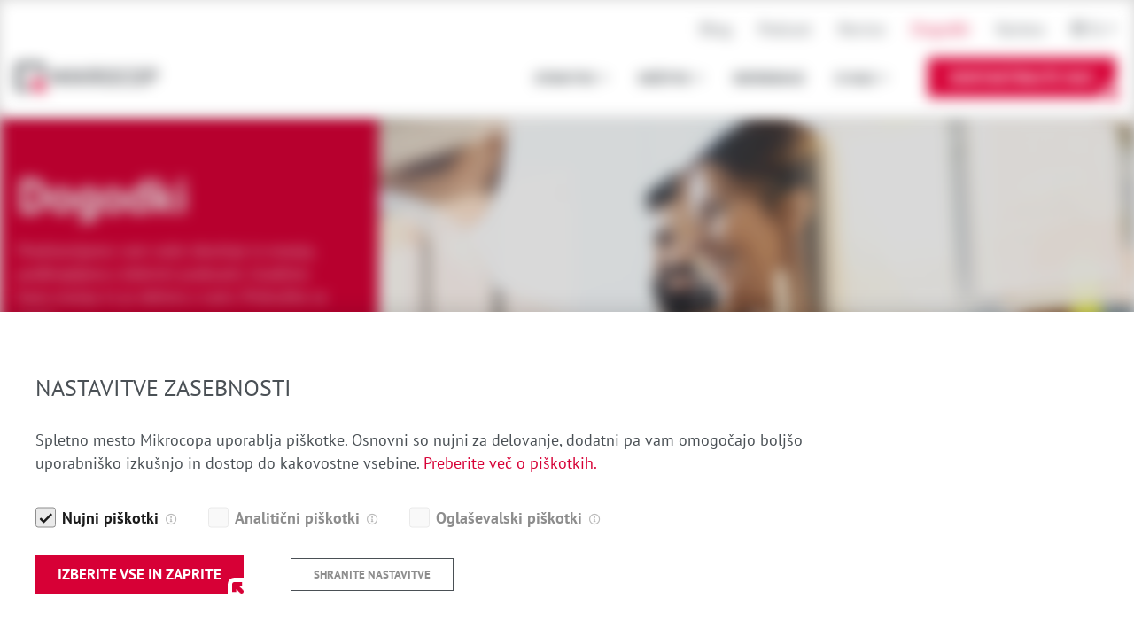

--- FILE ---
content_type: text/html; charset=UTF-8
request_url: https://www.mikrocop.si/dogodki
body_size: 10842
content:
<!DOCTYPE html>
<html lang="sl">
	<head>
        <title>Dogodki o digitalizaciji v živo ali online | Mikrocop</title>
		<meta http-equiv="Content-Type" content="text/html; charset=UTF-8">        <meta name="description" content="Predstavljamo vam naše izkušnje in znanja, podkrepljena z dobrimi praksami. Gradimo bazo znanja in jo delimo z vami. Pridružite se nam!">        <meta name="keywords" content=" ">        <meta name="author" content="Mikrocop">		<meta name="web_author" content="Creatim RP" />        <meta name="robots" content="all">        <link rel="canonical" href="https://www.mikrocop.si/dogodki" />
<link rel="alternate" href="https://www.mikrocop.com/events" hreflang="en" />
<link rel="alternate" href="https://www.mikrocop.si/dogodki" hreflang="sl" />         			<script>
                // Define dataLayer and the gtag function.
                window.dataLayer = window.dataLayer || [];
                function gtag(){dataLayer.push(arguments);}
                // Default ad_storage and analytics_storage to 'denied'.
                gtag('consent', 'default', {
                    'ad_storage': 'denied',
                    'analytics_storage': 'denied',
                    'ad_user_data': 'denied',
                    'ad_personalization': 'denied'                });
			</script>
            <!-- Google Tag Manager -->
			<script>(function(w,d,s,l,i){w[l]=w[l]||[];w[l].push({'gtm.start':
			new Date().getTime(),event:'gtm.js'});var f=d.getElementsByTagName(s)[0],
			j=d.createElement(s),dl=l!='dataLayer'?'&l='+l:'';j.async=true;j.src=
			'https://www.googletagmanager.com/gtm.js?id='+i+dl;f.parentNode.insertBefore(j,f);
			})(window,document,'script','dataLayer','GTM-WJZF2MR');</script>
			<!-- End Google Tag Manager -->
        					<meta name="viewport" content="width=device-width" />
			<meta name="viewport" content="user-scalable=yes" />
			<meta name="viewport" content="initial-scale=1" />
		                    <link rel="shortcut icon" href="/images/favicon/favicon.ico">
                        <link rel="apple-touch-icon" sizes="57x57" href="/images/favicon/apple-icon-57x57.png">
            <link rel="apple-touch-icon" sizes="60x60" href="/images/favicon/apple-icon-60x60.png">
            <link rel="apple-touch-icon" sizes="72x72" href="/images/favicon/apple-icon-72x72.png">
            <link rel="apple-touch-icon" sizes="76x76" href="/images/favicon/apple-icon-76x76.png">
            <link rel="apple-touch-icon" sizes="114x114" href="/images/favicon/apple-icon-114x114.png">
            <link rel="apple-touch-icon" sizes="120x120" href="/images/favicon/apple-icon-120x120.png">
            <link rel="apple-touch-icon" sizes="144x144" href="/images/favicon/apple-icon-144x144.png">
            <link rel="apple-touch-icon" sizes="152x152" href="/images/favicon/apple-icon-152x152.png">
            <link rel="apple-touch-icon" sizes="180x180" href="/images/favicon/apple-icon-180x180.png">
            <link rel="manifest" href="/images/favicon/manifest.json">
            <meta name="msapplication-TileColor" content="#ffffff">
            <meta name="msapplication-TileImage" content="/images/favicon/ms-icon-144x144.png">
            <meta name="theme-color" content="#ffffff">
        					<meta property="og:type" content="website">
            <meta property="og:image" content="https://www.mikrocop.si/imagine_cache/og/uploads/dogodki/dogodki.jpg">			<meta property="og:site_name" content="Mikrocop">
			<meta property="og:title" content="Dogodki o digitalizaciji v živo ali online">
			<meta property="og:url" content="https://www.mikrocop.si/dogodki">
            <meta property="og:description" content="Predstavljamo vam naše izkušnje in znanja, podkrepljena z dobrimi praksami. Gradimo bazo znanja in jo delimo z vami. Pridružite se nam!">
			<meta name="twitter:card" content="summary">
			<meta name="twitter:image" content="">
			<meta name="twitter:site" content="@Mikrocop">
			<meta name="twitter:creator" content="@Mikrocop">
			<meta name="twitter:url" content="https://www.mikrocop.si/dogodki">
			<meta name="twitter:title" content="Dogodki o digitalizaciji v živo ali online">
            <meta name="twitter:description" content="Predstavljamo vam naše izkušnje in znanja, podkrepljena z dobrimi praksami. Gradimo bazo znanja in jo delimo z vami. Pridružite se nam!">
							<meta name="geo.region" content="SI-052" />
			<meta name="geo.placename" content="Ljubljana" />
			<meta name="geo.position" content="46.238258;14.411203" />
			<meta name="ICBM" content="46.238258, 14.411203" />
		                    			                        <link href="/out/css/frontend.css?v=1754560502" rel="stylesheet">
                                        <script type="text/javascript">
                                var recaptcha_site_key = "6LejhUoUAAAAAIucyDzWoCwgHY-Hkdhm4JOvkY5H";
                                var ajaxPath = '/_ajax';
                var notices = { generalErrorTitle: 'Obrazec vsebuje napake.', generalErrorDescription: 'Prosimo, preverite označena polja in poskusite znova.', generalErrorRequired: 'To polje je obvezno', generalErrorMail: 'Vnesite veljaven e-naslov. Primer: ime@domena.si.', generalErrorPostNumber: 'Vnesite pravilno poštno številko. Primer: 1000.', generalErrorVatNumber: 'Vnesite pravilno davčno številko. Primer: 1234567.', generalErrorNumber: 'Vnesite veljavno številko.', generalErrorDigit: 'Vnesite samo števke.', generalErrorDate: 'Vnesite pravilen datum. Primer: 01.01.2025.', generalErrorEqual: 'Vnesite enako vrednost kot v zgornjem polju.' };
                var oldBrowser = { title: 'Pozdravljeni!', description1: 'Obeščamo vas da brskalnik IE ver. 8 ali manj ne podpiramo.<br />Za ogled spletne predstavitve potrebujete najmanj brskalnik IE ver. 9 ali več.', description2: 'V kolikor uporabljate IE ver. 9 in se vam to sporočilo vseeno prikazuje, izklopite Združljivostni pogled.', options: 'Na voljo imate več <a href="https://support.microsoft.com/en-us/kb/2536204" target="_blank">možnosti</a>:', options1: 'V naslovni vrstici kliknite na ikono Združljivostnega pogleda', options2: 'V orodni vrstici kliknite <strong>Orodja > Združljivostni pogled</strong>', options3: 'Na tipkovnici pritisnite <strong>F12</strong> in nato spodaj pri <strong>Browser Mode</strong> obkljukajte <strong>Internet Explorer 9</strong>', ux: 'Za celovito uporabniško izkušnjo priporočamo brskalnik:', installation: '* za namestitev brskalnika kliknite na gumb', sorry: 'Za vse morebitne nevšečnosti se vam opravičujemo.' };
                var backText = 'Nazaj';
                var is_iOS = false;                var is_mobile = false;                var is_tablet = false;                var is_ipad = false;                var is_iphone = false;                var is_android = false;                var currentLang = 'sl';
            </script>
            
                                        <script async id="frontend_async" type="text/javascript" src="/out/js/frontend_async.js?v=1754560507"></script>
                    					<!--[if lte IE 10]>
				<meta http-equiv="X-UA-Compatible" content="IE=edge" />
			<![endif]-->
			<!--[if IE 9]>
				<link type="text/css" rel="stylesheet" href="/out/css/bootstrap.css?v=1754560490" />
                <link type="text/css" rel="stylesheet" href="/out/css/ie9.css?v=1754560491" />
				<script type="text/javascript" src="http://html5shim.googlecode.com/svn/trunk/html5.js"></script>
			<![endif]-->
            <!--[if lte IE 8]>
				   <link type="text/css" rel="stylesheet" href="/out/css/ie9.css?v=1754560491" />
				<script src="/resources/js/ie8.js" type="text/javascript"></script>
			<![endif]-->
			</head>
	<body id="subPage" class=" ">
	            <!-- Google Tag Manager (noscript) -->
			<noscript><iframe src="https://www.googletagmanager.com/ns.html?id=GTM-WJZF2MR"
			height="0" width="0" style="display:none;visibility:hidden"></iframe></noscript>
			<!-- End Google Tag Manager (noscript) -->
        		            <header class="header horizontal wideBoxed stickySmaller" style="height: 130px;">
    <p class="mobileMenuLink"><a href="#" id="trigger" class="fa-icon"><i class="fa fa-bars"></i> <span>Odpri menu</span></a></p>
    <nav class="topNavigation">
        <div class="container-fluid">
            <div class="row offset0">
                <div class="col-sm-12">
											                            <nav class="secondaryNav">
                                <ul class="rightMenu icons">
                                    <li class="search mobile">
                                        <a class="openCloseSearch"><i class="ion-ios-search-strong"></i></a>
																					<form name="search" method="get" action="/rezultati-iskanja" class="form-inline searchForm" role="form search" itemprop="potentialAction" itemscope itemtype="http://schema.org/SearchAction">

    
    <div class="form-group">
        <meta itemprop="target" content="http://www.example.com/search?q={query}"/>
        <input id="search" type="search" name="q" class="form-control" value="" itemprop="query-input" tabindex="1" placeholder="Vpišite iskano besedo" />
        <button type="submit" class="btn btn-primary btn-sm" tabindex="2" role="button"><i class="ion-ios-search-strong"></i></button>
    </div>

</form>										                                    </li>
																			
    <li class="currentLanguage">
        <i class="fal fa-globe"></i>
                    <a href="javascript:;">Sl</a>
                <ul class="drop">
                            <li class="language">
                    <a href="/dogodki?_locale=en">En</a>
            </li>
                    </ul>
    </li>


									                                </ul>
								<div>
    <p><span class="mceNonEditable widgetPlaceholder">
                    <ul class="rightMenu links">
        <li class="level-2 ">
            <a href="/blog">Blog</a>
                    </li>
                    
        <li class="level-2 ">
            <a href="/sl/podcast">Podcast</a>
                    </li>
                    
        <li class="level-2 ">
            <a href="/novice">Novice</a>
                    </li>
                    
        <li class="level-2 active">
            <a href="/dogodki">Dogodki</a>
                    </li>
                    
        <li class="level-2 ">
            <a href="/kariera">Kariera</a>
                    </li>
                </ul>
    </span></p>
</div>
                            </nav>
											                </div>
            </div>
        </div>
        <div class="mainNavigation">
        <div class="container-fluid">
            <div class="row offset0">
                <div class="col-sm-2">
                                            <h3 class="pageTitle" itemscope itemtype="http://schema.org/Corporation">
	<a href="/" class="url" rel="home" itemprop="url" title="Na prvo stran">
		<img class="logo" src="/images/logos/mikrocop_logo.svg" alt="Logo image name" itemprop="image" />
		<span class="brand" itemprop="brand">Mikrocop</span>
		<span id="strapline" itemprop="description">Zagotavljamo celovite rešitve za brezpapirno poslovanje</span>
		<span class="fn org" itemprop="fn org">Mikrocop</span>
	</a>
</h3>
<p class="forScreenReaders"><a href="#content" title="Skip all links">Skip to main content</a></p>                                    </div>
                <div class="col-sm-10">
                        <div class="container-fluid navWrap">
															                                     <nav class="navigation" role="navigation sitemap" itemscope itemtype="http://schema.org/WebSite">
									                
    								
																																																																																																																																																																																									<ul aria-label="main" itemscope itemtype="http://schema.org/SiteNavigationElement">												<li class="megaMenu hasDrop" >
						<a><span>Storitve</span></a>
						<div class="megaDrop">
							<div class="row">
																	<div class="col-sm-3">
										<h4><a  href="/svetovanje">Svetovanje</a></h4>
										<ul>
																																				<li ><a href="/svetovanje/varstvo-osebnih-podatkov"><span>Varstvo osebnih podatkov</span></a>
													</li>
																																																<li ><a href="/svetovanje/zunanji-dpo"><span>Zunanji DPO</span></a>
													</li>
																																																<li ><a href="/svetovanje/priprava-notranjih-pravil"><span>Priprava notranjih pravil</span></a>
													</li>
																																	</ul>
									</div>
																	<div class="col-sm-3">
										<h4><a  href="/zajem">Zajem</a></h4>
										<ul>
																																				<li ><a href="/zajem/upravljanje-vlozisca"><span>Upravljanje vložišča</span></a>
													</li>
																																																<li ><a href="/zajem/skeniranje-dokumentov"><span>Skeniranje dokumentov</span></a>
													</li>
																																																<li ><a href="/zajem/zajem-podatkov"><span>Zajem podatkov</span></a>
													</li>
																																	</ul>
									</div>
																	<div class="col-sm-3">
										<h4><a  href="/upravljanje">Upravljanje</a></h4>
										<ul>
																																				<li ><a href="/upravljanje/upravljanje-dokumentov"><span>Upravljanje dokumentov</span></a>
													</li>
																																																<li ><a href="/upravljanje/upravljanje-procesov"><span>Upravljanje procesov</span></a>
													</li>
																																																<li ><a href="/upravljanje/e-podpisovanje"><span>E-podpisovanje</span></a>
													</li>
																																	</ul>
									</div>
																	<div class="col-sm-3">
										<h4><a  href="/hramba">Hramba</a></h4>
										<ul>
																																				<li ><a href="/hramba/e-hramba"><span>E-hramba dokumentov</span></a>
													</li>
																																																<li ><a href="/hramba/hramba-papirnih-dokumentov"><span>Hramba papirnih dokumentov</span></a>
													</li>
																																																<li ><a href="/hramba/sistemska-ureditev-hrambe"><span>Sistemska ureditev hrambe</span></a>
													</li>
																																	</ul>
									</div>
															</div>
						</div>
					</li>
										
												
																																																																																																																																																																																																<li class="megaMenu hasDrop" >
					<a><span>Rešitve</span></a>
					<div class="megaDrop">
						<div class="row">
															<div class="col-sm-3">
									<h4><a  href="/indoc-edge">Platforma InDoc EDGE</a></h4>
																			<ul>
																																				<li ><a href="/indoc-edge/dokumentni-sistem"><span>Dokumentni sistem</span></a>
													</li>
																																																<li ><a href="/indoc-edge/sistem-za-upravljanje-procesov"><span>Sistem za upravljanje procesov</span></a>
													</li>
																																																<li ><a href="/indoc-edge/sistem-elektronske-hrambe"><span>Sistem elektronske hrambe</span></a>
													</li>
																																	</ul>
																	</div>
															<div class="col-sm-6">
									<h4><a  href="/poslovne-resitve">Poslovne rešitve</a></h4>
																			<div class="row subCols">
											<div class="col-sm-6">
												<ul>
																																								<li ><a href="/poslovne-resitve/upravljanje-poste"><span>Upravljanje pošte</span></a>
														</li>
																																																																		<li ><a href="/poslovne-resitve/potrjevanje-narocil"><span>Potrjevanje naročil</span></a>
														</li>
																																																																		<li ><a href="/poslovne-resitve/upravljanje-pogodb"><span>Upravljanje pogodb</span></a>
														</li>
																																						</ul></div><div class="col-sm-6"><ul>
																																																					<li ><a href="/poslovne-resitve/likvidacija-racunov"><span>Likvidacija računov</span></a>
														</li>
																																																																		<li ><a href="/poslovne-resitve/upravljanje-iso-dokumentacije"><span>Upravljanje ISO dokumentacije</span></a>
														</li>
																																																																		<li ><a href="/poslovne-resitve/resitve-po-meri"><span>Rešitve po meri</span></a>
														</li>
																																						</ul></div><div class="col-sm-6"><ul>
																																						</ul>
											</div>
										</div>
																	</div>
															<div class="col-sm-3">
									<h4><a  href="/dejavnosti">Izbrane dejavnosti</a></h4>
																			<ul>
																																				<li ><a href="/dejavnosti/bancnistvo"><span>Bančništvo</span></a>
													</li>
																																																<li ><a href="/dejavnosti/finance"><span>Finance</span></a>
													</li>
																																																<li ><a href="/dejavnosti/zdravstvo"><span>Zdravstvo</span></a>
													</li>
																																	</ul>
																	</div>
													</div>
					</div>
				</li>
						
												
																																																																																																																																																																																																				<li class="  ">
					<a href="/reference"><span>Reference</span></a>
																						
			
									</li>
						
												
																																																																																																																																																																																																<li class="megaMenu hasDrop" >
					<a><span>O nas</span></a>
					<div class="megaDrop">
						<div class="row">
															<div class="col-sm-6">
									<h4><a  href="/predstavitev">Predstavitev Mikrocopa</a></h4>
									<div class="row subCols">
										<div class="col-sm-6">
											<ul>
																																					<li ><a href="/predstavitev/vrednote"><span>Vrednote</span></a>
													</li>
																																																													<li ><a href="/predstavitev/zgodovina"><span>Zgodovina</span></a>
													</li>
																																																													<li ><a href="/predstavitev/varnost-in-skladnost"><span>Varnost in skladnost</span></a>
													</li>
																																			</ul></div><div class="col-sm-6"><ul>
																																																	<li ><a href="/predstavitev/letno-porocilo"><span>Letno poročilo</span></a>
													</li>
																																																													<li ><a href="/predstavitev/vizitka-druzbe"><span>Vizitka družbe</span></a>
													</li>
																																																																							</ul></div><div class="col-sm-6"><ul>
																																			</ul>
										</div>
									</div>
								</div>
														<div class="col-sm-6 jobs">
								<h4><a  href="/kariera">Kariera</a></h4>
								
<div class="row subCols">
	<div class="col-sm-6">
		<ul>
        		<li>
               <a href="/kariera/vodilni-sistemski-inzenir">Vodilni sistemski inženir</a>
               </li>
								<li>
               <a href="/kariera/procesni-arhitekt">Procesni arhitekt</a>
               </li>
								<li>
               <a href="/kariera/lead-arhitekt-informacijskih-resitev">Lead arhitekt informacijskih sistemov</a>
               </li>
					</ul></div><div class="col-sm-6"><ul>
								<li>
               <a href="/kariera/arhitekt-informacijskih-resitev">Arhitekt informacijskih rešitev</a>
               </li>
								<li>
               <a href="/kariera/net-back-end-razvijalec">.NET Back-end razvijalec</a>
               </li>
								</ul>
	</div>
</div>

							</div>
						</div>
					</div>
				</li>
						
												
		</ul>	
	
                                     </nav>
                                                                <div class="contact">
                                <a class="btn btn-default" href="/kontakt">Kontaktirajte nas</a>
                                </div>
							                        </div>
                    </div>
                </div>
            </div>
        </div>
    </nav>
</header>
    <div id="mobileMenuCont">
            
                    
        
                                     <h2 class="title">Mikrocop <i class="closeMenu fa fa-times"></i></h2>
                        <ul class="level level-1">
        
        <li class="levelItem levelItem-1">
            <a            class="hasChild"             href="#">
                                    <i class="fa fa-chevron-right"></i>
                                                Storitve</a>
                                            
                    <div class="child">
                    
                                     <a href="#" class="back"><i class="fa fa-chevron-left"></i> Nazaj</a>
                <h2 class="link"><a href="/svetovanje">Storitve</a></h2>
                        <ul class="level level-2">
        
        <li class="levelItem levelItem-2">
            <a            class="hasChild"             href="#">
                                    <i class="fa fa-chevron-right"></i>
                                                Svetovanje</a>
                                            
                    <div class="child">
                    
                                     <a href="#" class="back"><i class="fa fa-chevron-left"></i> Nazaj</a>
                <h2 class="link"><a href="/svetovanje">Svetovanje</a></h2>
                        <ul class="level level-3">
        
        <li class="levelItem levelItem-3">
            <a                        href="/svetovanje/varstvo-osebnih-podatkov">
                                                Varstvo osebnih podatkov</a>
                    </li>
            
        
        
        <li class="levelItem levelItem-3">
            <a                        href="/svetovanje/zunanji-dpo">
                                                Zunanji DPO</a>
                    </li>
            
        
        
        <li class="levelItem levelItem-3">
            <a                        href="/svetovanje/priprava-notranjih-pravil">
                                                Priprava notranjih pravil</a>
                    </li>
                </ul>            </div>
            
                    </li>
            
        
        
        <li class="levelItem levelItem-2">
            <a            class="hasChild"             href="#">
                                    <i class="fa fa-chevron-right"></i>
                                                Zajem</a>
                                            
                    <div class="child">
                    
                                     <a href="#" class="back"><i class="fa fa-chevron-left"></i> Nazaj</a>
                <h2 class="link"><a href="/zajem">Zajem</a></h2>
                        <ul class="level level-3">
        
        <li class="levelItem levelItem-3">
            <a                        href="/zajem/upravljanje-vlozisca">
                                                Upravljanje vložišča</a>
                    </li>
            
        
        
        <li class="levelItem levelItem-3">
            <a                        href="/zajem/skeniranje-dokumentov">
                                                Skeniranje dokumentov</a>
                    </li>
            
        
        
        <li class="levelItem levelItem-3">
            <a                        href="/zajem/zajem-podatkov">
                                                Zajem podatkov</a>
                    </li>
                </ul>            </div>
            
                    </li>
            
        
        
        <li class="levelItem levelItem-2">
            <a            class="hasChild"             href="#">
                                    <i class="fa fa-chevron-right"></i>
                                                Upravljanje</a>
                                            
                    <div class="child">
                    
                                     <a href="#" class="back"><i class="fa fa-chevron-left"></i> Nazaj</a>
                <h2 class="link"><a href="/upravljanje">Upravljanje</a></h2>
                        <ul class="level level-3">
        
        <li class="levelItem levelItem-3">
            <a                        href="/upravljanje/upravljanje-dokumentov">
                                                Upravljanje dokumentov</a>
                    </li>
            
        
        
        <li class="levelItem levelItem-3">
            <a                        href="/upravljanje/upravljanje-procesov">
                                                Upravljanje procesov</a>
                    </li>
            
        
        
        <li class="levelItem levelItem-3">
            <a                        href="/upravljanje/e-podpisovanje">
                                                E-podpisovanje</a>
                    </li>
                </ul>            </div>
            
                    </li>
            
        
        
        <li class="levelItem levelItem-2">
            <a            class="hasChild"             href="#">
                                    <i class="fa fa-chevron-right"></i>
                                                Hramba</a>
                                            
                    <div class="child">
                    
                                     <a href="#" class="back"><i class="fa fa-chevron-left"></i> Nazaj</a>
                <h2 class="link"><a href="/hramba">Hramba</a></h2>
                        <ul class="level level-3">
        
        <li class="levelItem levelItem-3">
            <a                        href="/hramba/e-hramba">
                                                E-hramba dokumentov</a>
                    </li>
            
        
        
        <li class="levelItem levelItem-3">
            <a                        href="/hramba/hramba-papirnih-dokumentov">
                                                Hramba papirnih dokumentov</a>
                    </li>
            
        
        
        <li class="levelItem levelItem-3">
            <a                        href="/hramba/sistemska-ureditev-hrambe">
                                                Sistemska ureditev hrambe</a>
                    </li>
                </ul>            </div>
            
                    </li>
                </ul>            </div>
            
                    </li>
            
        
        
        <li class="levelItem levelItem-1">
            <a            class="hasChild"             href="#">
                                    <i class="fa fa-chevron-right"></i>
                                                Rešitve</a>
                                            
                    <div class="child">
                    
                                     <a href="#" class="back"><i class="fa fa-chevron-left"></i> Nazaj</a>
                <h2 class="link"><a href="/indoc-edge">Rešitve</a></h2>
                        <ul class="level level-2">
        
        <li class="levelItem levelItem-2">
            <a            class="hasChild"             href="#">
                                    <i class="fa fa-chevron-right"></i>
                                                Platforma InDoc EDGE</a>
                                            
                    <div class="child">
                    
                                     <a href="#" class="back"><i class="fa fa-chevron-left"></i> Nazaj</a>
                <h2 class="link"><a href="/indoc-edge">Platforma InDoc EDGE</a></h2>
                        <ul class="level level-3">
        
        <li class="levelItem levelItem-3">
            <a                        href="/indoc-edge/dokumentni-sistem">
                                                Dokumentni sistem</a>
                    </li>
            
        
        
        <li class="levelItem levelItem-3">
            <a                        href="/indoc-edge/sistem-za-upravljanje-procesov">
                                                Sistem za upravljanje procesov</a>
                    </li>
            
        
        
        <li class="levelItem levelItem-3">
            <a                        href="/indoc-edge/sistem-elektronske-hrambe">
                                                Sistem elektronske hrambe</a>
                    </li>
                </ul>            </div>
            
                    </li>
            
        
        
        <li class="levelItem levelItem-2">
            <a            class="hasChild"             href="#">
                                    <i class="fa fa-chevron-right"></i>
                                                Poslovne rešitve</a>
                                            
                    <div class="child">
                    
                                     <a href="#" class="back"><i class="fa fa-chevron-left"></i> Nazaj</a>
                <h2 class="link"><a href="/poslovne-resitve">Poslovne rešitve</a></h2>
                        <ul class="level level-3">
        
        <li class="levelItem levelItem-3">
            <a                        href="/poslovne-resitve/upravljanje-poste">
                                                Upravljanje pošte</a>
                    </li>
            
        
        
        <li class="levelItem levelItem-3">
            <a                        href="/poslovne-resitve/potrjevanje-narocil">
                                                Potrjevanje naročil</a>
                    </li>
            
        
        
        <li class="levelItem levelItem-3">
            <a                        href="/poslovne-resitve/upravljanje-pogodb">
                                                Upravljanje pogodb</a>
                    </li>
            
        
        
        <li class="levelItem levelItem-3">
            <a                        href="/poslovne-resitve/likvidacija-racunov">
                                                Likvidacija računov</a>
                    </li>
            
        
        
        <li class="levelItem levelItem-3">
            <a                        href="/poslovne-resitve/upravljanje-iso-dokumentacije">
                                                Upravljanje ISO dokumentacije</a>
                    </li>
            
        
        
        <li class="levelItem levelItem-3">
            <a                        href="/poslovne-resitve/resitve-po-meri">
                                                Rešitve po meri</a>
                    </li>
                </ul>            </div>
            
                    </li>
            
        
        
        <li class="levelItem levelItem-2">
            <a            class="hasChild"             href="#">
                                    <i class="fa fa-chevron-right"></i>
                                                Izbrane dejavnosti</a>
                                            
                    <div class="child">
                    
                                     <a href="#" class="back"><i class="fa fa-chevron-left"></i> Nazaj</a>
                <h2 class="link"><a href="/dejavnosti">Izbrane dejavnosti</a></h2>
                        <ul class="level level-3">
        
        <li class="levelItem levelItem-3">
            <a                        href="/dejavnosti/bancnistvo">
                                                Bančništvo</a>
                    </li>
            
        
        
        <li class="levelItem levelItem-3">
            <a                        href="/dejavnosti/finance">
                                                Finance</a>
                    </li>
            
        
        
        <li class="levelItem levelItem-3">
            <a                        href="/dejavnosti/zdravstvo">
                                                Zdravstvo</a>
                    </li>
                </ul>            </div>
            
                    </li>
                </ul>            </div>
            
                    </li>
            
        
        
        <li class="levelItem levelItem-1">
            <a                        href="/reference">
                                                Reference</a>
                                                    
                    </li>
            
        
        
        <li class="levelItem levelItem-1">
            <a            class="hasChild"             href="#">
                                    <i class="fa fa-chevron-right"></i>
                                                O nas</a>
                                            
                    <div class="child">
                    
                                     <a href="#" class="back"><i class="fa fa-chevron-left"></i> Nazaj</a>
                <h2 class="link"><a href="/predstavitev">O nas</a></h2>
                        <ul class="level level-2">
        
        <li class="levelItem levelItem-2">
            <a            class="hasChild"             href="#">
                                    <i class="fa fa-chevron-right"></i>
                                                Predstavitev Mikrocopa</a>
                                            
                    <div class="child">
                    
                                     <a href="#" class="back"><i class="fa fa-chevron-left"></i> Nazaj</a>
                <h2 class="link"><a href="/predstavitev">Predstavitev Mikrocopa</a></h2>
                        <ul class="level level-3">
        
        <li class="levelItem levelItem-3">
            <a                        href="/predstavitev/vrednote">
                                                Vrednote</a>
                    </li>
            
        
        
        <li class="levelItem levelItem-3">
            <a                        href="/predstavitev/zgodovina">
                                                Zgodovina</a>
                    </li>
            
        
        
        <li class="levelItem levelItem-3">
            <a                        href="/predstavitev/varnost-in-skladnost">
                                                Varnost in skladnost</a>
                    </li>
            
        
        
        <li class="levelItem levelItem-3">
            <a                        href="/predstavitev/letno-porocilo">
                                                Letno poročilo</a>
                    </li>
            
        
        
        <li class="levelItem levelItem-3">
            <a                        href="/predstavitev/vizitka-druzbe">
                                                Vizitka družbe</a>
                    </li>
                </ul>            </div>
            
                    </li>
                </ul>            </div>
            
                    </li>
                </ul>    
        <div>
    <p><span class="mceNonEditable widgetPlaceholder">
                    <ul class="rightMenu links">
        <li class="level-2 ">
            <a href="/blog">Blog</a>
                    </li>
                    
        <li class="level-2 ">
            <a href="/sl/podcast">Podcast</a>
                    </li>
                    
        <li class="level-2 ">
            <a href="/novice">Novice</a>
                    </li>
                    
        <li class="level-2 active">
            <a href="/dogodki">Dogodki</a>
                    </li>
                    
        <li class="level-2 ">
            <a href="/kariera">Kariera</a>
                    </li>
                </ul>
    </span></p>
</div>
    </div>


		                					
					<section id="content" class="content" role="main">
		<div class="rowWrapper pageBanner category" style="background: transparent url(/uploads/dogodki/dogodki.jpg) no-repeat center top;" >
			<div class="container-fluid bannerContent">
				<div class="row">
					<div class="col-lg-4 col-sm-6 col-xs-12 bannerText mheight">
						<div class="text">
							<h1 class="animated fadeIn">Dogodki</h1>
							<div class="pageText animated fadeInUp"><p>Predstavljamo vam naše izkušnje in znanja, podkrepljena z dobrimi praksami. Gradimo bazo znanja in jo delimo z vami. Pridružite se nam!</p></div>						</div>
					</div>
				</div>
                                                                    			</div>
            <div class="overlay"></div>
		</div>
		
            
            
    
    
        <div class='container-fluid'>
<div class='row'>
<div class=' col-lg-12 col-md-12 col-sm-12'>

<div class="list newsList mb" itemtype="http://schema.org/ItemList" itemscope>
    <div class="row">
		            <div class="news col-sm-4">
                <div class="newsItem">
                    <span class="eli" data-eliid="eli_news_2343"></span>
                    <div class="eqheight">
                                                    <h5>Dogodek</h5>
												<figure><img src="https://www.mikrocop.si/imagine_cache/news_figure_thumbnail/uploads/dogodki/spletni_seminarji/naslovna_korpo_dogodki_600x300.jpg" /></figure>						                                                            <span class="date"><i class="far fa-calendar-day"></i>5. 3. 2026  ob 10:00</span>
                                                    						<h3><a href="/dogodki/dogodek-v-zivo-digihub-pametno-upravljanje-pogodb">Dogodek v živo // DigiHub: Pametno upravljanje pogodb</a></h3>                        							<p>Če se srečujete z izzivi pri vodenju pogodb, se nam pridružite na tokratnem DigiHubu. S sodobnimi rešitvami lahko celoten življenjski cikel pogodb opravljate hitreje in varneje.</p>
												                            <p class="bAuthor"><i class="fas fa-user-circle"></i><a href="/blog/avtor/anton-gazvoda">Anton Gazvoda</a></p>
												                            <br>
                            <a class="btn btn-default" href="/dogodki/dogodek-v-zivo-digihub-pametno-upravljanje-pogodb">Prijava</a>
						                    </div>
                </div>
            </div>
		            <div class="news col-sm-4">
                <div class="newsItem">
                    <span class="eli" data-eliid="eli_news_2341"></span>
                    <div class="eqheight">
                                                    <h5>Dogodek</h5>
												<figure><img src="https://www.mikrocop.si/imagine_cache/news_figure_thumbnail/uploads/novice/kofi_4_6_9.jpg" /></figure>						                                                            <span class="date"><i class="far fa-calendar-day"></i>11. 2. 2026  ob 10:00</span>
                                                    						<h3><a href="/dogodki/dogodek-v-zivo-hr-kofi-psiholoska-varnost-v-organizaciji-mit-ali-realnost">Dogodek v živo // HR&#039;kofi: Psihološka varnost v organizaciji – mit ali realnost</a></h3>                        							<p>Kaj dejansko pomeni psihološka varnost? Kakšni so miti, ki se vrtijo okrog te teme? Vse to v interaktivni delavnici z <strong>Danielo Bervar Kotolenko</strong>, izkušeno mednarodno vodstveno trenerko in agilno coachinjo.</p>
												                            <p class="bAuthor"><i class="fas fa-user-circle"></i><a href="/blog/avtor/natasa-centa">Nataša Centa</a></p>
												                    </div>
                </div>
            </div>
		            <div class="news col-sm-4">
                <div class="newsItem">
                    <span class="eli" data-eliid="eli_news_2330"></span>
                    <div class="eqheight">
                                                    <h5>Dogodek</h5>
												<figure><img src="https://www.mikrocop.si/imagine_cache/news_figure_thumbnail/uploads/dogodki/spletni_seminarji/cover_web_dova_jan26.jpg" /></figure>						                                                            <span class="date"><i class="far fa-calendar-day"></i>14. 1. 2026  ob 10:00</span>
                                                    						<h3><a href="/dogodki/dogodek-v-zivo-dan-odprtih-vrat-arhiva-arhiviranje-brez-glavobola">Dogodek v živo // Dan odprtih vrat arhiva - arhiviranje brez glavobola</a></h3>                        							<p>Če imate večje količine papirne dokumentacije in imate izzive pri obvladovanju, vas vabimo na Dan odprtih vrat arhiva. Fascikli, registratorji in nepregledne mape z dokumenti, ki jih potrebujete, a zaman iščete, znajo vaše delo zelo otežiti.</p>
												                            <p class="bAuthor"><i class="fas fa-user-circle"></i><a href="/blog/avtor/miha-cebron">Miha Čebron</a></p>
												                            <br>
                            <a class="btn btn-default" href="/dogodki/dogodek-v-zivo-dan-odprtih-vrat-arhiva-arhiviranje-brez-glavobola">Prijava</a>
						                    </div>
                </div>
            </div>
		            <div class="news col-sm-4">
                <div class="newsItem">
                    <span class="eli" data-eliid="eli_news_2327"></span>
                    <div class="eqheight">
                                                    <h5>Dogodek</h5>
												<figure><img src="https://www.mikrocop.si/imagine_cache/news_figure_thumbnail/uploads/dogodki/spletni_seminarji/digihub_hr.jpg" /></figure>						                                                            <span class="date"><i class="far fa-calendar-day"></i>20. 11. 2025  ob 10:00</span>
                                                    						<h3><a href="/dogodki/dogodek-v-zivo-digihub-od-fascikla-do-oblaka-red-v-kadrovski-dokumentaciji">Dogodek v živo // DigiHub: Od fascikla do oblaka – red v kadrovski dokumentaciji</a></h3>                        							<p>Se ukvarjate s kadri? Si želite učinkovitejše in varnejše upravljanje dokumentacije in več časa za dejansko delo s kadri? Na srečanju smo govorili o tem, kako voditi kadrovsko dokumentacijo tako v fizični kot digitalni obliki. </p>
												                            <p class="bAuthor"><i class="fas fa-user-circle"></i><a href="/blog/avtor/natasa-centa">Nataša Centa</a></p>
												                    </div>
                </div>
            </div>
		            <div class="news col-sm-4">
                <div class="newsItem">
                    <span class="eli" data-eliid="eli_news_2326"></span>
                    <div class="eqheight">
                                                    <h5>Dogodek</h5>
												<figure><img src="https://www.mikrocop.si/imagine_cache/news_figure_thumbnail/uploads/dogodki/spletni_seminarji/presoje.jpg" /></figure>						                                                            <span class="date"><i class="far fa-calendar-day"></i>6. 11. 2025  ob 11:00</span>
                                                    						<h3><a href="/dogodki/spletni-seminar-od-notranjih-presoj-do-ukrepov-digitalno-in-pregledno">Spletni seminar // Od notranjih presoj do ukrepov – digitalno in pregledno</a></h3>                        							<p>Notranje presoje, vodstveni pregledi in obravnava ukrepov so temelj za zagotavljanje kakovosti in skladnosti poslovanja. V praksi pa pogosto pomenijo veliko administrativno breme: od priprave načrtov, koordinacije presojevalcev in presojanih, do poročanja ter doslednega spremljanja izvedbe ukrepov.</p>
												                            <p class="bAuthor"><i class="fas fa-user-circle"></i><a href="/blog/avtor/miha-skrabar">Miha Škrabar</a></p>
												                    </div>
                </div>
            </div>
		            <div class="news col-sm-4">
                <div class="newsItem">
                    <span class="eli" data-eliid="eli_news_2315"></span>
                    <div class="eqheight">
                                                    <h5>Dogodek</h5>
												<figure><img src="https://www.mikrocop.si/imagine_cache/news_figure_thumbnail/uploads/dogodki/spletni_seminarji/webinar_sklepi.jpg" /></figure>						                                                            <span class="date"><i class="far fa-calendar-day"></i>16. 10. 2025  ob 11:00</span>
                                                    						<h3><a href="/dogodki/spletni-seminar-digitalizirajte-seje-uprave-in-sprejemanje-sklepov">Spletni seminar // Digitalizirajte seje uprave in sprejemanje sklepov</a></h3>                        							<p>Brezplačni spletni seminar o digitalizaciji sklepov uprave in sej je za nami. Procesi odločanja v najvišjih upravljavskih strukturah organizacije zahtevajo natančnost, preglednost, usklajenost in sledljivost, kar najhitreje dosežemo z digitalizacijo, kar smo predstavili na tokratnem webinarju. </p>
												                            <p class="bAuthor"><i class="fas fa-user-circle"></i><a href="/blog/avtor/anton-gazvoda">Anton Gazvoda</a></p>
												                    </div>
                </div>
            </div>
		            <div class="news col-sm-4">
                <div class="newsItem">
                    <span class="eli" data-eliid="eli_news_2314"></span>
                    <div class="eqheight">
                                                    <h5>Dogodek</h5>
												<figure><img src="https://www.mikrocop.si/imagine_cache/news_figure_thumbnail/uploads/dogodki/spletni_seminarji/digihub_sep25.jpg" /></figure>						                                                            <span class="date"><i class="far fa-calendar-day"></i>18. 9. 2025  ob 10:00</span>
                                                    						<h3><a href="/dogodki/dogodek-v-zivo-digihub-seje-uprave-brez-papirja">Dogodek v živo // DigiHub - Seje uprave brez papirja</a></h3>                        							<p>Zakaj digitalizirati vodenje sej uprave? Procesi odločanja v najvišjih upravljavskih strukturah organizacije zahtevajo natančnost, preglednost, usklajenost in sledljivost.</p>
												                            <p class="bAuthor"><i class="fas fa-user-circle"></i><a href="/blog/avtor/anton-gazvoda">Anton Gazvoda</a></p>
												                    </div>
                </div>
            </div>
		            <div class="news col-sm-4">
                <div class="newsItem">
                    <span class="eli" data-eliid="eli_news_2313"></span>
                    <div class="eqheight">
                                                    <h5>Dogodek</h5>
												<figure><img src="https://www.mikrocop.si/imagine_cache/news_figure_thumbnail/uploads/dogodki/spletni_seminarji/dan_arhiva_avg25.jpg" /></figure>						                                                            <span class="date"><i class="far fa-calendar-day"></i>28. 8. 2025  ob 10:00</span>
                                                    						<h3><a href="/dogodki/dogodek-v-zivo-kako-upravljati-z-arhivom-dan-odprtih-vrat">Dogodek v živo // Kako upravljati z arhivom - dan odprtih vrat</a></h3>                        							<p>Imate občutek, da vas papirji preplavljajo? Dokumenti se kopičijo, vi pa izgubljate čas z iskanjem pravega obrazca ali pogodbe? Nepregleden sistem hrambe lahko hitro postane ovira pri vsakdanjem delu.</p>
												                            <p class="bAuthor"><i class="fas fa-user-circle"></i><a href="/blog/avtor/miha-cebron">Miha Čebron</a></p>
												                    </div>
                </div>
            </div>
		            <div class="news col-sm-4">
                <div class="newsItem">
                    <span class="eli" data-eliid="eli_news_2307"></span>
                    <div class="eqheight">
                                                    <h5>Dogodek</h5>
												<figure><img src="https://www.mikrocop.si/imagine_cache/news_figure_thumbnail/uploads/dogodki/spletni_seminarji/webinar_poletna_verrija_7.3.png" /></figure>						                                                            <span class="date"><i class="far fa-calendar-day"></i>5. 6. 2025  ob 14:00</span>
                                                    						<h3><a href="/dogodki/spletni-seminar-novosti-poletne-verzije-indoc-edge">Spletni seminar // Novosti poletne verzije InDoc EDGE</a></h3>                        							<p>V novi različici InDoc EDGE uporabnike čaka vrsta novosti - od novih funkcionalnosti, tehničnih izboljšav, do boljše uporabniške izkušnje. Novosti sta predstavila strokovnjaka Ivo in Tone.</p>
												                            <p class="bAuthor"><i class="fas fa-user-circle"></i><a href="/blog/avtor/anton-gazvoda">Anton Gazvoda</a>, <a href="/blog/avtor/ivo-vasev">Ivo Vasev</a></p>
												                    </div>
                </div>
            </div>
		    </div>
</div>

    <div class="nav text-center">
                
    <ul class="pagination">

            <li class="disabled icon">
            <span><i class="fas fa-chevron-left"></i></span>
        </li>
    
    
                        <li class="active">
                <span>1</span>
            </li>
        
                        <li>
                <a href="/dogodki?page=2">2</a>
            </li>
        
                        <li>
                <a href="/dogodki?page=3">3</a>
            </li>
        
    
    
            <li class="icon">
            <a href="/dogodki?page=2"><i class="fas fa-chevron-right"></i></a>
        </li>
        </ul>

    </div>

<a class="btn btn-default" href="https://www.mikrocop.si/dogodki/arhiv" title="ARHIV"  itemprop="url">ARHIV</a>

</div>
</div>
</div>

            <div class="rowWrapper grey mt">
            <div class="container-fluid">
                <div>
    <div class="row shemaPoslovanja">
<div class="col-sm-12">
<h2 style="text-align: center;"><strong>DIGITALIZIRAMO POSLOVANJE</strong> V 4 KORAKIH</h2>
</div>
<div class="item first col-sm-3">
<div class="image"><a href="/svetovanje"><img src="/uploads/ponudba/digitalizacija/svetovanje.svg?1607280880112" border="0" alt="Svetovanje pri zagotavljanju skladnosti" width="1903" /></a></div>
<div class="title">
<p class="noPadding"><a class="more" href="/svetovanje"><strong>SVETOVANJE</strong> pri zagotavljanju<br />skladnosti</a></p>
</div>
</div>
<div class="item first col-sm-3">
<div class="image"><a href="/zajem"><img src="/uploads/ponudba/digitalizacija/zajem.svg?1607280898856" border="0" alt="Zajem dokumentov in podatkov" width="1903" /></a></div>
<div class="title">
<p class="noPadding"><a class="more" href="/zajem"><strong>ZAJEM</strong>dokumentov<br />in podatkov</a></p>
</div>
</div>
<div class="item first col-sm-3">
<div class="image"><a href="/upravljanje"><img src="/uploads/ponudba/digitalizacija/upravljanje.svg?1607280916158" border="0" alt="Upravljanje dokumentov in procesov" width="1903" /></a></div>
<div class="title">
<p class="noPadding"><a class="more" href="/upravljanje"><strong>UPRAVLJANJE</strong>dokumentov<br />in procesov</a></p>
</div>
</div>
<div class="item  col-sm-3">
<div class="image"><a href="/hramba"><img src="/uploads/ponudba/digitalizacija/hramba.svg?1607280929778" border="0" alt="Hramba dokumentov" width="1903" /></a></div>
<div class="title">
<p class="noPadding"><a class="more" href="/hramba"><strong>HRAMBA</strong>dokumentov</a></p>
</div>
</div>
</div>
</div>
            </div>
        </div>
	</section>
		                <div class="rowWrapper contactBox" style="background: url(/uploads/e-novice.jpg) no-repeat center top;">
        <div>
    <div class="container-fluid">
<div class="row">
<div class="bgDarkGrey col-lg-4 col-md-4 col-sm-4">
<h2 class="noPadding"><strong>Naročite se na obveščanje<br /></strong>o novostih na področju<br />digitalizacije poslovanja.</h2>
<p><a class="btn btn-default" href="/prijava">Prijavite se</a></p>
</div>
</div>
</div>
</div>
    </div>
<footer class="footer" itemscope itemtype="http://schema.org/WPFooter" role="contentinfo">
    <div class="topFooter">
        <div class="container-fluid">
                 <div>
    <h2>TU SMO <strong>ZA VAS</strong></h2>
<div class="tinyMCERow row">
<div class="col-sm-3">
<p><a href="https://www.linkedin.com/company/204272/" target="_blank" rel="noopener noreferrer"><span class="fab fa-linkedin"> </span></a> <a href="https://www.facebook.com/mikrocop/?ref=br_rs" target="_blank" rel="noopener noreferrer"><span class="fab fa-facebook"> </span></a> <a href="https://www.youtube.com/channel/UCqykuEe9097xAg5qYlqqcEg" target="_blank" rel="noopener noreferrer"><span class="fab fa-youtube"> </span></a></p>
</div>
<div class="col-sm-3">
<h4><a href="https://goo.gl/maps/XmDbRvG5iDmNzBHK6" target="_blank" rel="noopener noreferrer">LJUBLJANA</a></h4>
<p><span class="grayText fal fa-phone">   </span><a href="tel:+38615874280">+386 1 587 42 80</a></p>
<p><span class="greyText fal fa-envelope">  </span><a href="mailto:info-si@mikrocop.com">info-si@mikrocop.com</a></p>
</div>
<div class="col-sm-3">
<h4><a href="https://goo.gl/maps/dVNu7usYgQdjerPV6" target="_blank" rel="noopener noreferrer">ZAGREB</a></h4>
<p><span class="greyText fal fa-phone">   </span><a href="tel:+38516394976">+385 1 639 49 76</a></p>
<p><span class="greyText fal fa-envelope">  </span><a href="mailto:info-hr@mikrocop.com">info-hr@mikrocop.com</a></p>
</div>
<div class="col-sm-3">
<h4><a href="https://goo.gl/maps/3NWJi793iFn1rFPR8" target="_blank" rel="noopener noreferrer">SARAJEVO</a></h4>
<p><span class="greyText fal fa-phone">   </span><a href="tel:+38733941201">+387 33 941 201</a></p>
<p><span class="greyText fal fa-envelope">  </span><a href="mailto:info-bh@mikrocop.com">info-bh@mikrocop.com</a></p>
</div>
</div>
</div>
                					                                                      					                                                        					 
                         </div>
    </div>
    <div class="bottomFooter">
        <div class="container-fluid">
            <div class="row">
                <div class="col-sm-6">
                    <p class="copyright">&copy; 2025 Mikrocop. Vse pravice pridržane. <a href="/pravno-obvestilo">Pravno obvestilo</a>   <a href="/piskotki">Piškotki</a>  <a href="/videonadzor">Videonadzor</a> </p>
                </div>
                <div class="col-sm-6 text-right">
                    <p>Produkcija: <a href="https://www.creatim.com/en" target="_blank">Creatim</a></p>
                </div>
            </div>
        </div>
    </div>
</footer>
<div class="modal fade" id="gdprConsent"  tabindex="-1" role="dialog">
    <div class="modal-dialog" role="document">
        <div class="modal-content">
            <div class="modal-header">
                <h5 class="modal-title">ZA PRIJAVO NA OBVEŠČANJE <strong>POTREBUJEMO VAŠE SOGLASJE</strong></h5>
                <button type="button" class="close" data-dismiss="modal" aria-label="Close">
                    <span aria-hidden="true">&times;</span>
                </button>
            </div>
            <div class="modal-body">
                <div>
    <form>
<div class="form-group">
<div class="checkbox"><input id="gdpr_newsletter" name="gdpr_newsletter" type="checkbox" value="1" /> <label class="" for="gdpr_newsletter">Soglašam z uporabo osebnih podatkov s strani Mikrocopa za obveščanje o novicah, dogodkih in nagradnih igrah, novostih s področja digitalizacije poslovanja in hrambe dokumentov, brezplačnih spletnih vsebinah ter drugih trženjskih aktivnostih. Razumem, da bodo moje osebne podatke hranili do izpolnitve namena, zaradi katerega so bili zbrani, oz. do preklica soglasja, ki ga lahko podam na <a href="mailto:dpo@mikrocop.com">dpo@mikrocop.com</a> ali neposredno prek povezave v prejetem sporočilu.<br /></label></div>
</div>
</form>
</div>
            </div>
            <div class="modal-footer">
                <button type="button" class="confirm btn btn-default">Prijavite se</button>
                <button type="button" class="btn btn-primary" data-dismiss="modal">Zapri</button>
            </div>
        </div>
    </div>
</div>

    <div class="cookieOverlay" id="cookieOverlay" style="display: block;">
        <div class="cookieContainer py-50" id ="cookieContainer">
            <div class="container-fluid">
                <div class="row">
                    <div class="col-md-12 mb-0">
                        <div class="col-md-9">
                            <h2>NASTAVITVE ZASEBNOSTI</h2>
                            <p>Spletno mesto Mikrocopa uporablja piškotke. Osnovni so nujni za delovanje, dodatni pa vam omogočajo boljšo uporabniško izkušnjo in dostop do kakovostne vsebine. <a href="/piskotki" class="povezava">Preberite več o piškotkih.</a></p>
                        </div>
                        <div class="cookiesContent col-md-12">
                            <form>
                                        <span class="nujniPiskotki">
                                            <input type="checkbox" disabled="disabled" checked="checked" class="piskotki" id="nujniPiskotki" name="nujniPiskotki" />
                                            <label for="nujniPiskotki"><span>Nujni piškotki</span></label>
                                            <i class="infoNujni toolTip" id="infoNujni"><span class="toolTipText">Nujni piškotki so potrebni za ustrezno delovanje spletnega mesta. Nastavijo se samodejno ob vaši interakciji s tem spletnim mestom.</span></i>
                                        </span>

                                <span class="ostaliPiskotki">
                                            <input type="checkbox" class="piskotki" id="analiticniPiskotki" name="analiticniPiskotki" />
                                            <label for="analiticniPiskotki"><span>Analitični piškotki</span></label>
                                    <i class="infoNujni toolTip" id="infoNujni"><span class="toolTipText">Analitični piškotki so namenjeni zbiranju podatkov o uporabi spletnega mesta za izboljšanje uporabniške izkušnje in zmogljivosti.</span></i>
                                        </span>

                                <span class="ostaliPiskotki">
                                            <input type="checkbox" class="piskotki" id="trzenjskiPiskotki" name="trzenjskiPiskotki" />
                                            <label for="trzenjskiPiskotki"><span>Oglaševalski piškotki</span></label>
                                    <i class="infoNujni toolTip" id="infoNujni"><span class="toolTipText">Trženjski piškotki se uporabljajo za zbiranje informacij o obiskanih spletnih straneh za omogočanje dostopa do relevantne vsebine.</span></i>
                                        </span>
                            </form>
                        </div>
                        <div class="col-md-12">
                            <div class="cookieButtons">
                                <a href="" class="btn btn-default-trans" id="cookieCommitAll">IZBERITE VSE IN ZAPRITE</a>
                                <a href="" class="cookieButtonNormal btn" id="cookieCommit">Shranite nastavitve</a>
                            </div>
                        </div>
                    </div>
                </div>

            </div>
        </div>
    </div>
			<div class="menuOverlay"></div>
	<!-- Start of HubSpot Embed Code -->
	<script type="text/javascript" id="hs-script-loader" async defer src="//js-eu1.hs-scripts.com/145853560.js"></script>
	<!-- End of HubSpot Embed Code -->
	</body>
</html>

--- FILE ---
content_type: text/css
request_url: https://www.mikrocop.si/out/css/frontend.css?v=1754560502
body_size: 74224
content:
@font-face{font-family:'PT Sans';font-style:italic;font-weight:400;src:url(https://fonts.gstatic.com/s/ptsans/v17/jizYRExUiTo99u79D0e0ycmN.ttf) format('truetype')}@font-face{font-family:'PT Sans';font-style:normal;font-weight:400;src:url(https://fonts.gstatic.com/s/ptsans/v17/jizaRExUiTo99u79D0yEwA.ttf) format('truetype')}@font-face{font-family:'PT Sans';font-style:normal;font-weight:700;src:url(https://fonts.gstatic.com/s/ptsans/v17/jizfRExUiTo99u79B_mh0OCtKA.ttf) format('truetype')}

.bx-wrapper{position:relative;margin:0 auto 0;padding:0;*zoom:1}.bx-wrapper img{max-width:100%;display:block}.bx-wrapper .bx-viewport{-webkit-transform:translatez(0);-moz-transform:translatez(0);-ms-transform:translatez(0);-o-transform:translatez(0);transform:translatez(0)}.bx-wrapper .bx-pager,.bx-wrapper .bx-controls-auto{position:absolute;bottom:-30px;width:100%}.bx-wrapper .bx-loading{min-height:50px;background:url(../../../images/bx_loader.gif) center center no-repeat #fff;height:100%;width:100%;position:absolute;top:0;left:0;z-index:2000}.bx-wrapper .bx-pager{text-align:center;font-size:.85em;font-family:Arial;font-weight:bold;color:#666;padding-top:20px}.bx-wrapper .bx-pager .bx-pager-item,.bx-wrapper .bx-controls-auto .bx-controls-auto-item{display:inline-block;*zoom:1;*display:inline}.bx-wrapper .bx-pager.bx-default-pager a{background:#666;text-indent:-9999px;display:block;width:10px;height:10px;margin:0 5px;outline:0;-moz-border-radius:5px;-webkit-border-radius:5px;border-radius:5px}.bx-wrapper .bx-pager.bx-default-pager a:hover,.bx-wrapper .bx-pager.bx-default-pager a.active{background:#000}.bx-wrapper .bx-controls-direction a.disabled{display:none}.bx-wrapper .bx-controls-auto{text-align:center}.bx-wrapper .bx-controls-auto .bx-start{display:block;text-indent:-9999px;width:10px;height:11px;outline:0;background:url(../../../images/controls.png) -86px -11px no-repeat;margin:0 3px}.bx-wrapper .bx-controls-auto .bx-start:hover,.bx-wrapper .bx-controls-auto .bx-start.active{background-position:-86px 0}.bx-wrapper .bx-controls-auto .bx-stop{display:block;text-indent:-9999px;width:9px;height:11px;outline:0;background:url(../../../images/controls.png) -86px -44px no-repeat;margin:0 3px}.bx-wrapper .bx-controls-auto .bx-stop:hover,.bx-wrapper .bx-controls-auto .bx-stop.active{background-position:-86px -33px}.bx-wrapper .bx-controls.bx-has-controls-auto.bx-has-pager .bx-pager{text-align:left;width:80%}.bx-wrapper .bx-controls.bx-has-controls-auto.bx-has-pager .bx-controls-auto{right:0;width:35px}.bx-wrapper .bx-caption{position:absolute;bottom:0;left:0;background:#666\9;background:rgba(80,80,80,0.75);width:100%}.bx-wrapper .bx-caption span{color:#fff;font-family:Arial;display:block;font-size:.85em;padding:10px}

.owl-carousel,.owl-carousel .owl-item{-webkit-tap-highlight-color:transparent;position:relative}.owl-carousel{display:none;width:100%;z-index:1}.owl-carousel .owl-stage{position:relative;-ms-touch-action:pan-Y;-moz-backface-visibility:hidden}.owl-carousel .owl-stage:after{content:".";display:block;clear:both;visibility:hidden;line-height:0;height:0}.owl-carousel .owl-stage-outer{position:relative;overflow:hidden;-webkit-transform:translate3d(0,0,0)}.owl-carousel .owl-item,.owl-carousel .owl-wrapper{-webkit-backface-visibility:hidden;-moz-backface-visibility:hidden;-ms-backface-visibility:hidden;-webkit-transform:translate3d(0,0,0);-moz-transform:translate3d(0,0,0);-ms-transform:translate3d(0,0,0)}.owl-carousel .owl-item{min-height:1px;float:left;-webkit-backface-visibility:hidden;-webkit-touch-callout:none}.owl-carousel .owl-item img{display:block;width:100%}.owl-carousel .owl-dots.disabled,.owl-carousel .owl-nav.disabled{display:none}.no-js .owl-carousel,.owl-carousel.owl-loaded{display:block}.owl-carousel .owl-dot,.owl-carousel .owl-nav .owl-next,.owl-carousel .owl-nav .owl-prev{cursor:pointer;cursor:hand;-webkit-user-select:none;-khtml-user-select:none;-moz-user-select:none;-ms-user-select:none;user-select:none}.owl-carousel.owl-loading{opacity:0;display:block}.owl-carousel.owl-hidden{opacity:0}.owl-carousel.owl-refresh .owl-item{visibility:hidden}.owl-carousel.owl-drag .owl-item{-webkit-user-select:none;-moz-user-select:none;-ms-user-select:none;user-select:none}.owl-carousel.owl-grab{cursor:move;cursor:grab}.owl-carousel.owl-rtl{direction:rtl}.owl-carousel.owl-rtl .owl-item{float:right}.owl-carousel .animated{animation-duration:1s;animation-fill-mode:both}.owl-carousel .owl-animated-in{z-index:0}.owl-carousel .owl-animated-out{z-index:1}.owl-carousel .fadeOut{animation-name:fadeOut}@keyframes fadeOut{0%{opacity:1}100%{opacity:0}}.owl-height{transition:height .5s ease-in-out}.owl-carousel .owl-item .owl-lazy{opacity:0;transition:opacity .4s ease}.owl-carousel .owl-item img.owl-lazy{transform-style:preserve-3d}.owl-carousel .owl-video-wrapper{position:relative;height:100%;background:#000}.owl-carousel .owl-video-play-icon{position:absolute;height:80px;width:80px;left:50%;top:50%;margin-left:-40px;margin-top:-40px;background:url(../../../css/owl.video.play.png) no-repeat;cursor:pointer;z-index:1;-webkit-backface-visibility:hidden;transition:transform .1s ease}.owl-carousel .owl-video-play-icon:hover{-ms-transform:scale(1.3,1.3);transform:scale(1.3,1.3)}.owl-carousel .owl-video-playing .owl-video-play-icon,.owl-carousel .owl-video-playing .owl-video-tn{display:none}.owl-carousel .owl-video-tn{opacity:0;height:100%;background-position:center center;background-repeat:no-repeat;background-size:contain;transition:opacity .4s ease}.owl-carousel .owl-video-frame{position:relative;z-index:1;height:100%;width:100%}.owl-theme .owl-dots,.owl-theme .owl-nav{text-align:center;-webkit-tap-highlight-color:transparent}.owl-theme .owl-nav{margin-top:10px}.owl-theme .owl-nav [class*=owl-]{color:#FFF;font-size:14px;margin:5px;padding:4px 7px;background:#d6d6d6;display:inline-block;cursor:pointer;border-radius:3px}.owl-theme .owl-nav [class*=owl-]:hover{background:#869791;color:#FFF;text-decoration:none}.owl-theme .owl-nav .disabled{opacity:.5;cursor:default}.owl-theme .owl-nav.disabled+.owl-dots{margin-top:10px}.owl-theme .owl-dots .owl-dot{display:inline-block;zoom:1}.owl-theme .owl-dots .owl-dot span{width:10px;height:10px;margin:5px 7px;background:#d6d6d6;display:block;-webkit-backface-visibility:visible;transition:opacity .2s ease;border-radius:30px}.owl-theme .owl-dots .owl-dot.active span,.owl-theme .owl-dots .owl-dot:hover span{background:#869791}

/*! 
 * Base CSS for pdf2htmlEX
 * Copyright 2012,2013 Lu Wang <coolwanglu@gmail.com> 
 * https://github.com/coolwanglu/pdf2htmlEX/blob/master/share/LICENSE
 */#sidebar{position:absolute;top:0;left:0;bottom:0;width:250px;padding:0;margin:0;overflow:auto}#page-container{position:absolute;top:0;left:0;margin:0;padding:0;border:0}@media screen{#sidebar.opened+#page-container{left:250px}#page-container{bottom:0;right:0;overflow:auto}.loading-indicator{display:none}.loading-indicator.active{display:block;position:absolute;width:64px;height:64px;top:50%;left:50%;margin-top:-32px;margin-left:-32px}.loading-indicator img{position:absolute;top:0;left:0;bottom:0;right:0}}@media print{@page{margin:0}html{margin:0}body{margin:0;-webkit-print-color-adjust:exact}#sidebar{display:none}#page-container{width:auto;height:auto;overflow:visible;background-color:transparent}.d{display:none}}.pf{position:relative;background-color:white;overflow:hidden;margin:0;border:0}.pc{position:absolute;border:0;padding:0;margin:0;top:0;left:0;width:100%;height:100%;overflow:hidden;display:block;transform-origin:0 0;-ms-transform-origin:0 0;-webkit-transform-origin:0 0}.pc.opened{display:block}.bf{position:absolute;border:0;margin:0;top:0;bottom:0;width:100%;height:100%;-ms-user-select:none;-moz-user-select:none;-webkit-user-select:none;user-select:none}.bi{position:absolute;border:0;margin:0;-ms-user-select:none;-moz-user-select:none;-webkit-user-select:none;user-select:none}@media print{.pf{margin:0;box-shadow:none;page-break-after:always;page-break-inside:avoid}@-moz-document url-prefix(){.pf{overflow:visible;border:1px solid #fff}.pc{overflow:visible}}}.c{position:absolute;border:0;padding:0;margin:0;overflow:hidden;display:block}.t{position:absolute;white-space:pre;font-size:1px;transform-origin:0 100%;-ms-transform-origin:0 100%;-webkit-transform-origin:0 100%;unicode-bidi:bidi-override;-moz-font-feature-settings:"liga" 0}.t:after{content:''}.t:before{content:'';display:inline-block}.t span{position:relative;unicode-bidi:bidi-override}._{display:inline-block;color:transparent;z-index:-1}::selection{background:rgba(127,255,255,0.4)}::-moz-selection{background:rgba(127,255,255,0.4)}.pi{display:none}.d{position:absolute;transform-origin:0 100%;-ms-transform-origin:0 100%;-webkit-transform-origin:0 100%}.it{border:0;background-color:rgba(255,255,255,0)}.ir:hover{cursor:pointer}.zoom-viewport #flipbook{width:100%;height:950px}.zoom-viewport .page{background-color:white;background-repeat:no-repeat;background-size:100% 100%}.zoom-viewport .zoomer .region{display:none}#flipbook .region{position:absolute;overflow:hidden;background:#06f;opacity:.2;-webkit-border-radius:10px;-moz-border-radius:10px;-ms-border-radius:10px;-o-border-radius:10px;border-radius:10px;cursor:pointer;-ms-filter:"alpha(opacity=20)";filter:alpha(opacity=20)}#flipbook .region:hover{opacity:.5;-ms-filter:"alpha(opacity=50)";filter:alpha(opacity=50)}#flipbook .region.zoom{opacity:.01;-ms-filter:"alpha(opacity=1)";filter:alpha(opacity=1)}#flipbook .region.zoom:hover{opacity:.2;-ms-filter:"alpha(opacity=20)";filter:alpha(opacity=20)}#flipbook .page{-webkit-box-shadow:0 0 20px rgba(0,0,0,0.2);-moz-box-shadow:0 0 20px rgba(0,0,0,0.2);-ms-box-shadow:0 0 20px rgba(0,0,0,0.2);-o-box-shadow:0 0 20px rgba(0,0,0,0.2);box-shadow:0 0 20px rgba(0,0,0,0.2)}.zoom-viewport .page img{-webkit-touch-callout:none;-webkit-user-select:none;-khtml-user-select:none;-moz-user-select:none;-ms-user-select:none;user-select:none;margin:0}#flipbook .even .gradient{position:absolute;top:0;left:0;width:100%;height:100%;background:-webkit-gradient(linear,left top,right top,color-stop(0.95,rgba(0,0,0,0)),color-stop(1,rgba(0,0,0,0.2)));background-image:-webkit-linear-gradient(left,rgba(0,0,0,0) 95%,rgba(0,0,0,0.2) 100%);background-image:-moz-linear-gradient(left,rgba(0,0,0,0) 95%,rgba(0,0,0,0.2) 100%);background-image:-ms-linear-gradient(left,rgba(0,0,0,0) 95%,rgba(0,0,0,0.2) 100%);background-image:-o-linear-gradient(left,rgba(0,0,0,0) 95%,rgba(0,0,0,0.2) 100%);background-image:linear-gradient(left,rgba(0,0,0,0) 95%,rgba(0,0,0,0.2) 100%)}#flipbook .odd .gradient{position:absolute;top:0;left:0;width:100%;height:100%;background:-webkit-gradient(linear,right top,left top,color-stop(0.95,rgba(0,0,0,0)),color-stop(1,rgba(0,0,0,0.15)));background-image:-webkit-linear-gradient(right,rgba(0,0,0,0) 95%,rgba(0,0,0,0.15) 100%);background-image:-moz-linear-gradient(right,rgba(0,0,0,0) 95%,rgba(0,0,0,0.15) 100%);background-image:-ms-linear-gradient(right,rgba(0,0,0,0) 95%,rgba(0,0,0,0.15) 100%);background-image:-o-linear-gradient(right,rgba(0,0,0,0) 95%,rgba(0,0,0,0.15) 100%);background-image:linear-gradient(right,rgba(0,0,0,0) 95%,rgba(0,0,0,0.15) 100%)}.zoom-viewport .zoom-in .even .gradient,.zoom-viewport .zoom-in .odd .gradient{display:none}.zoom-viewport .loader{background-image:url(../../../bundles/credo/images/pics/loader.gif);width:22px;height:22px;position:absolute;top:280px;left:219px}.zoom-viewport .shadow{-webkit-transition:-webkit-box-shadow .5s;-moz-transition:-moz-box-shadow .5s;-o-transition:-webkit-box-shadow .5s;-ms-transition:-ms-box-shadow .5s;-webkit-box-shadow:0 0 20px #ccc;-moz-box-shadow:0 0 20px #ccc;-o-box-shadow:0 0 20px #ccc;-ms-box-shadow:0 0 20px #ccc;box-shadow:0 0 20px #ccc}.zoom-viewport .next-button,.zoom-viewport .previous-button{width:22px;height:600px;position:absolute;top:0}.zoom-viewport .next-button{right:-22px;-webkit-border-radius:0 15px 15px 0;-moz-border-radius:0 15px 15px 0;-ms-border-radius:0 15px 15px 0;-o-border-radius:0 15px 15px 0;border-radius:0 15px 15px 0}.zoom-viewport .previous-button{left:-22px;-webkit-border-radius:15px 0 0 15px;-moz-border-radius:15px 0 0 15px;-ms-border-radius:15px 0 0 15px;-o-border-radius:15px 0 0 15px;border-radius:15px 0 0 15px}.zoom-viewport .previous-button-hover,.zoom-viewport .next-button-hover{background-color:rgba(0,0,0,0.2)}.zoom-viewport .previous-button-hover,.zoom-viewport .previous-button-down{background-image:url(../../../bundles/credo/images/pics/arrows.png);background-position:-4px 284px;background-repeat:no-repeat}.zoom-viewport .previous-button-down,.zoom-viewport .next-button-down{background-color:rgba(0,0,0,0.4)}.zoom-viewport .next-button-hover,.zoom-viewport .next-button-down{background-image:url(../../../bundles/credo/images/pics/arrows.png);background-position:-38px 284px;background-repeat:no-repeat}.zoom-viewport .zoom-in .next-button,.zoom-viewport .zoom-in .previous-button{display:none}.animated{-webkit-transition:margin-left .5s;-moz-transition:margin-left .5s;-ms-transition:margin-left .5s;-o-transition:margin-left .5s;transition:margin-left .5s}.zoom-icon{position:absolute;z-index:1000;width:22px;height:22px;top:10px;right:10px;background-image:url(../../../bundles/credo/images/pics/zoom-icons.png);background-size:88px 22px}.zoom-icon-in{background-position:0 0;cursor:pointer}.zoom-icon-in.zoom-icon-in-hover{background-position:-22px 0;cursor:pointer}.zoom-icon-out{background-position:-44px 0}.zoom-icon-out.zoom-icon-out-hover{background-position:-66px 0;cursor:pointer}.bottom{position:absolute;left:0;bottom:0;width:100%}

.previewFloater{border:2px solid red;padding:10px;margin:10px 0}.previewFloater p{margin:0;font-size:15px;color:red}.previewFloater p i{float:right;font-size:20px}

@charset "UTF-8";/*!
Animate.css - http://daneden.me/animate
Licensed under the MIT license - http://opensource.org/licenses/MIT

Copyright (c) 2014 Daniel Eden
*/.not-animated{opacity:0}.animated{opacity:1;-webkit-animation-duration:1s;animation-duration:1s;-webkit-animation-fill-mode:both;animation-fill-mode:both}.animated.infinite{-webkit-animation-iteration-count:infinite;animation-iteration-count:infinite}.animated.hinge{-webkit-animation-duration:2s;animation-duration:2s}.animated.bounceIn,.animated.bounceOut{-webkit-animation-duration:.75s;animation-duration:.75s}.animated.flipOutX,.animated.flipOutY{-webkit-animation-duration:.75s;animation-duration:.75s}@-webkit-keyframes bounce{0%,20%,53%,80%,100%{-webkit-animation-timing-function:cubic-bezier(0.215,0.61,0.355,1);animation-timing-function:cubic-bezier(0.215,0.61,0.355,1);-webkit-transform:translate3d(0,0,0);transform:translate3d(0,0,0)}40%,43%{-webkit-animation-timing-function:cubic-bezier(0.755,0.05,0.855,0.06);animation-timing-function:cubic-bezier(0.755,0.05,0.855,0.06);-webkit-transform:translate3d(0,-30px,0);transform:translate3d(0,-30px,0)}70%{-webkit-animation-timing-function:cubic-bezier(0.755,0.05,0.855,0.06);animation-timing-function:cubic-bezier(0.755,0.05,0.855,0.06);-webkit-transform:translate3d(0,-15px,0);transform:translate3d(0,-15px,0)}90%{-webkit-transform:translate3d(0,-4px,0);transform:translate3d(0,-4px,0)}}@keyframes bounce{0%,20%,53%,80%,100%{-webkit-animation-timing-function:cubic-bezier(0.215,0.61,0.355,1);animation-timing-function:cubic-bezier(0.215,0.61,0.355,1);-webkit-transform:translate3d(0,0,0);transform:translate3d(0,0,0)}40%,43%{-webkit-animation-timing-function:cubic-bezier(0.755,0.05,0.855,0.06);animation-timing-function:cubic-bezier(0.755,0.05,0.855,0.06);-webkit-transform:translate3d(0,-30px,0);transform:translate3d(0,-30px,0)}70%{-webkit-animation-timing-function:cubic-bezier(0.755,0.05,0.855,0.06);animation-timing-function:cubic-bezier(0.755,0.05,0.855,0.06);-webkit-transform:translate3d(0,-15px,0);transform:translate3d(0,-15px,0)}90%{-webkit-transform:translate3d(0,-4px,0);transform:translate3d(0,-4px,0)}}.bounce{-webkit-animation-name:bounce;animation-name:bounce;-webkit-transform-origin:center bottom;transform-origin:center bottom}@-webkit-keyframes flash{0%,50%,100%{opacity:1}25%,75%{opacity:0}}@keyframes flash{0%,50%,100%{opacity:1}25%,75%{opacity:0}}.flash{-webkit-animation-name:flash;animation-name:flash}@-webkit-keyframes pulse{0%{-webkit-transform:scale3d(1,1,1);transform:scale3d(1,1,1)}50%{-webkit-transform:scale3d(1.05,1.05,1.05);transform:scale3d(1.05,1.05,1.05)}100%{-webkit-transform:scale3d(1,1,1);transform:scale3d(1,1,1)}}@keyframes pulse{0%{-webkit-transform:scale3d(1,1,1);transform:scale3d(1,1,1)}50%{-webkit-transform:scale3d(1.05,1.05,1.05);transform:scale3d(1.05,1.05,1.05)}100%{-webkit-transform:scale3d(1,1,1);transform:scale3d(1,1,1)}}.pulse{-webkit-animation-name:pulse;animation-name:pulse}@-webkit-keyframes rubberBand{0%{-webkit-transform:scale3d(1,1,1);transform:scale3d(1,1,1)}30%{-webkit-transform:scale3d(1.25,0.75,1);transform:scale3d(1.25,0.75,1)}40%{-webkit-transform:scale3d(0.75,1.25,1);transform:scale3d(0.75,1.25,1)}50%{-webkit-transform:scale3d(1.15,0.85,1);transform:scale3d(1.15,0.85,1)}65%{-webkit-transform:scale3d(0.95,1.05,1);transform:scale3d(0.95,1.05,1)}75%{-webkit-transform:scale3d(1.05,0.95,1);transform:scale3d(1.05,0.95,1)}100%{-webkit-transform:scale3d(1,1,1);transform:scale3d(1,1,1)}}@keyframes rubberBand{0%{-webkit-transform:scale3d(1,1,1);transform:scale3d(1,1,1)}30%{-webkit-transform:scale3d(1.25,0.75,1);transform:scale3d(1.25,0.75,1)}40%{-webkit-transform:scale3d(0.75,1.25,1);transform:scale3d(0.75,1.25,1)}50%{-webkit-transform:scale3d(1.15,0.85,1);transform:scale3d(1.15,0.85,1)}65%{-webkit-transform:scale3d(0.95,1.05,1);transform:scale3d(0.95,1.05,1)}75%{-webkit-transform:scale3d(1.05,0.95,1);transform:scale3d(1.05,0.95,1)}100%{-webkit-transform:scale3d(1,1,1);transform:scale3d(1,1,1)}}.rubberBand{-webkit-animation-name:rubberBand;animation-name:rubberBand}@-webkit-keyframes shake{0%,100%{-webkit-transform:translate3d(0,0,0);transform:translate3d(0,0,0)}10%,30%,50%,70%,90%{-webkit-transform:translate3d(-10px,0,0);transform:translate3d(-10px,0,0)}20%,40%,60%,80%{-webkit-transform:translate3d(10px,0,0);transform:translate3d(10px,0,0)}}@keyframes shake{0%,100%{-webkit-transform:translate3d(0,0,0);transform:translate3d(0,0,0)}10%,30%,50%,70%,90%{-webkit-transform:translate3d(-10px,0,0);transform:translate3d(-10px,0,0)}20%,40%,60%,80%{-webkit-transform:translate3d(10px,0,0);transform:translate3d(10px,0,0)}}.shake{-webkit-animation-name:shake;animation-name:shake}@-webkit-keyframes swing{20%{-webkit-transform:rotate3d(0,0,1,15deg);transform:rotate3d(0,0,1,15deg)}40%{-webkit-transform:rotate3d(0,0,1,-10deg);transform:rotate3d(0,0,1,-10deg)}60%{-webkit-transform:rotate3d(0,0,1,5deg);transform:rotate3d(0,0,1,5deg)}80%{-webkit-transform:rotate3d(0,0,1,-5deg);transform:rotate3d(0,0,1,-5deg)}100%{-webkit-transform:rotate3d(0,0,1,0);transform:rotate3d(0,0,1,0)}}@keyframes swing{20%{-webkit-transform:rotate3d(0,0,1,15deg);transform:rotate3d(0,0,1,15deg)}40%{-webkit-transform:rotate3d(0,0,1,-10deg);transform:rotate3d(0,0,1,-10deg)}60%{-webkit-transform:rotate3d(0,0,1,5deg);transform:rotate3d(0,0,1,5deg)}80%{-webkit-transform:rotate3d(0,0,1,-5deg);transform:rotate3d(0,0,1,-5deg)}100%{-webkit-transform:rotate3d(0,0,1,0);transform:rotate3d(0,0,1,0)}}.swing{-webkit-transform-origin:top center;transform-origin:top center;-webkit-animation-name:swing;animation-name:swing}@-webkit-keyframes tada{0%{-webkit-transform:scale3d(1,1,1);transform:scale3d(1,1,1)}10%,20%{-webkit-transform:scale3d(0.9,0.9,0.9) rotate3d(0,0,1,-3deg);transform:scale3d(0.9,0.9,0.9) rotate3d(0,0,1,-3deg)}30%,50%,70%,90%{-webkit-transform:scale3d(1.1,1.1,1.1) rotate3d(0,0,1,3deg);transform:scale3d(1.1,1.1,1.1) rotate3d(0,0,1,3deg)}40%,60%,80%{-webkit-transform:scale3d(1.1,1.1,1.1) rotate3d(0,0,1,-3deg);transform:scale3d(1.1,1.1,1.1) rotate3d(0,0,1,-3deg)}100%{-webkit-transform:scale3d(1,1,1);transform:scale3d(1,1,1)}}@keyframes tada{0%{-webkit-transform:scale3d(1,1,1);transform:scale3d(1,1,1)}10%,20%{-webkit-transform:scale3d(0.9,0.9,0.9) rotate3d(0,0,1,-3deg);transform:scale3d(0.9,0.9,0.9) rotate3d(0,0,1,-3deg)}30%,50%,70%,90%{-webkit-transform:scale3d(1.1,1.1,1.1) rotate3d(0,0,1,3deg);transform:scale3d(1.1,1.1,1.1) rotate3d(0,0,1,3deg)}40%,60%,80%{-webkit-transform:scale3d(1.1,1.1,1.1) rotate3d(0,0,1,-3deg);transform:scale3d(1.1,1.1,1.1) rotate3d(0,0,1,-3deg)}100%{-webkit-transform:scale3d(1,1,1);transform:scale3d(1,1,1)}}.tada{-webkit-animation-name:tada;animation-name:tada}@-webkit-keyframes wobble{0%{-webkit-transform:none;transform:none}15%{-webkit-transform:translate3d(-25%,0,0) rotate3d(0,0,1,-5deg);transform:translate3d(-25%,0,0) rotate3d(0,0,1,-5deg)}30%{-webkit-transform:translate3d(20%,0,0) rotate3d(0,0,1,3deg);transform:translate3d(20%,0,0) rotate3d(0,0,1,3deg)}45%{-webkit-transform:translate3d(-15%,0,0) rotate3d(0,0,1,-3deg);transform:translate3d(-15%,0,0) rotate3d(0,0,1,-3deg)}60%{-webkit-transform:translate3d(10%,0,0) rotate3d(0,0,1,2deg);transform:translate3d(10%,0,0) rotate3d(0,0,1,2deg)}75%{-webkit-transform:translate3d(-5%,0,0) rotate3d(0,0,1,-1deg);transform:translate3d(-5%,0,0) rotate3d(0,0,1,-1deg)}100%{-webkit-transform:none;transform:none}}@keyframes wobble{0%{-webkit-transform:none;transform:none}15%{-webkit-transform:translate3d(-25%,0,0) rotate3d(0,0,1,-5deg);transform:translate3d(-25%,0,0) rotate3d(0,0,1,-5deg)}30%{-webkit-transform:translate3d(20%,0,0) rotate3d(0,0,1,3deg);transform:translate3d(20%,0,0) rotate3d(0,0,1,3deg)}45%{-webkit-transform:translate3d(-15%,0,0) rotate3d(0,0,1,-3deg);transform:translate3d(-15%,0,0) rotate3d(0,0,1,-3deg)}60%{-webkit-transform:translate3d(10%,0,0) rotate3d(0,0,1,2deg);transform:translate3d(10%,0,0) rotate3d(0,0,1,2deg)}75%{-webkit-transform:translate3d(-5%,0,0) rotate3d(0,0,1,-1deg);transform:translate3d(-5%,0,0) rotate3d(0,0,1,-1deg)}100%{-webkit-transform:none;transform:none}}.wobble{-webkit-animation-name:wobble;animation-name:wobble}@-webkit-keyframes jello{11.1%{-webkit-transform:none;transform:none}22.2%{-webkit-transform:skewX(-12.5deg) skewY(-12.5deg);transform:skewX(-12.5deg) skewY(-12.5deg)}33.3%{-webkit-transform:skewX(6.25deg) skewY(6.25deg);transform:skewX(6.25deg) skewY(6.25deg)}44.4%{-webkit-transform:skewX(-3.125deg) skewY(-3.125deg);transform:skewX(-3.125deg) skewY(-3.125deg)}55.5%{-webkit-transform:skewX(1.5625deg) skewY(1.5625deg);transform:skewX(1.5625deg) skewY(1.5625deg)}66.6%{-webkit-transform:skewX(-0.78125deg) skewY(-0.78125deg);transform:skewX(-0.78125deg) skewY(-0.78125deg)}77.7%{-webkit-transform:skewX(0.390625deg) skewY(0.390625deg);transform:skewX(0.390625deg) skewY(0.390625deg)}88.8%{-webkit-transform:skewX(-0.1953125deg) skewY(-0.1953125deg);transform:skewX(-0.1953125deg) skewY(-0.1953125deg)}100%{-webkit-transform:none;transform:none}}@keyframes jello{11.1%{-webkit-transform:none;transform:none}22.2%{-webkit-transform:skewX(-12.5deg) skewY(-12.5deg);transform:skewX(-12.5deg) skewY(-12.5deg)}33.3%{-webkit-transform:skewX(6.25deg) skewY(6.25deg);transform:skewX(6.25deg) skewY(6.25deg)}44.4%{-webkit-transform:skewX(-3.125deg) skewY(-3.125deg);transform:skewX(-3.125deg) skewY(-3.125deg)}55.5%{-webkit-transform:skewX(1.5625deg) skewY(1.5625deg);transform:skewX(1.5625deg) skewY(1.5625deg)}66.6%{-webkit-transform:skewX(-0.78125deg) skewY(-0.78125deg);transform:skewX(-0.78125deg) skewY(-0.78125deg)}77.7%{-webkit-transform:skewX(0.390625deg) skewY(0.390625deg);transform:skewX(0.390625deg) skewY(0.390625deg)}88.8%{-webkit-transform:skewX(-0.1953125deg) skewY(-0.1953125deg);transform:skewX(-0.1953125deg) skewY(-0.1953125deg)}100%{-webkit-transform:none;transform:none}}.jello{-webkit-animation-name:jello;animation-name:jello;-webkit-transform-origin:center;transform-origin:center}@-webkit-keyframes bounceIn{0%,20%,40%,60%,80%,100%{-webkit-animation-timing-function:cubic-bezier(0.215,0.61,0.355,1);animation-timing-function:cubic-bezier(0.215,0.61,0.355,1)}0%{opacity:0;-webkit-transform:scale3d(0.3,0.3,0.3);transform:scale3d(0.3,0.3,0.3)}20%{-webkit-transform:scale3d(1.1,1.1,1.1);transform:scale3d(1.1,1.1,1.1)}40%{-webkit-transform:scale3d(0.9,0.9,0.9);transform:scale3d(0.9,0.9,0.9)}60%{opacity:1;-webkit-transform:scale3d(1.03,1.03,1.03);transform:scale3d(1.03,1.03,1.03)}80%{-webkit-transform:scale3d(0.97,0.97,0.97);transform:scale3d(0.97,0.97,0.97)}100%{opacity:1;-webkit-transform:scale3d(1,1,1);transform:scale3d(1,1,1)}}@keyframes bounceIn{0%,20%,40%,60%,80%,100%{-webkit-animation-timing-function:cubic-bezier(0.215,0.61,0.355,1);animation-timing-function:cubic-bezier(0.215,0.61,0.355,1)}0%{opacity:0;-webkit-transform:scale3d(0.3,0.3,0.3);transform:scale3d(0.3,0.3,0.3)}20%{-webkit-transform:scale3d(1.1,1.1,1.1);transform:scale3d(1.1,1.1,1.1)}40%{-webkit-transform:scale3d(0.9,0.9,0.9);transform:scale3d(0.9,0.9,0.9)}60%{opacity:1;-webkit-transform:scale3d(1.03,1.03,1.03);transform:scale3d(1.03,1.03,1.03)}80%{-webkit-transform:scale3d(0.97,0.97,0.97);transform:scale3d(0.97,0.97,0.97)}100%{opacity:1;-webkit-transform:scale3d(1,1,1);transform:scale3d(1,1,1)}}.bounceIn{-webkit-animation-name:bounceIn;animation-name:bounceIn}@-webkit-keyframes bounceInDown{0%,60%,75%,90%,100%{-webkit-animation-timing-function:cubic-bezier(0.215,0.61,0.355,1);animation-timing-function:cubic-bezier(0.215,0.61,0.355,1)}0%{opacity:0;-webkit-transform:translate3d(0,-3000px,0);transform:translate3d(0,-3000px,0)}60%{opacity:1;-webkit-transform:translate3d(0,25px,0);transform:translate3d(0,25px,0)}75%{-webkit-transform:translate3d(0,-10px,0);transform:translate3d(0,-10px,0)}90%{-webkit-transform:translate3d(0,5px,0);transform:translate3d(0,5px,0)}100%{-webkit-transform:none;transform:none}}@keyframes bounceInDown{0%,60%,75%,90%,100%{-webkit-animation-timing-function:cubic-bezier(0.215,0.61,0.355,1);animation-timing-function:cubic-bezier(0.215,0.61,0.355,1)}0%{opacity:0;-webkit-transform:translate3d(0,-3000px,0);transform:translate3d(0,-3000px,0)}60%{opacity:1;-webkit-transform:translate3d(0,25px,0);transform:translate3d(0,25px,0)}75%{-webkit-transform:translate3d(0,-10px,0);transform:translate3d(0,-10px,0)}90%{-webkit-transform:translate3d(0,5px,0);transform:translate3d(0,5px,0)}100%{-webkit-transform:none;transform:none}}.bounceInDown{-webkit-animation-name:bounceInDown;animation-name:bounceInDown}@-webkit-keyframes bounceInLeft{0%,60%,75%,90%,100%{-webkit-animation-timing-function:cubic-bezier(0.215,0.61,0.355,1);animation-timing-function:cubic-bezier(0.215,0.61,0.355,1)}0%{opacity:0;-webkit-transform:translate3d(-3000px,0,0);transform:translate3d(-3000px,0,0)}60%{opacity:1;-webkit-transform:translate3d(25px,0,0);transform:translate3d(25px,0,0)}75%{-webkit-transform:translate3d(-10px,0,0);transform:translate3d(-10px,0,0)}90%{-webkit-transform:translate3d(5px,0,0);transform:translate3d(5px,0,0)}100%{-webkit-transform:none;transform:none}}@keyframes bounceInLeft{0%,60%,75%,90%,100%{-webkit-animation-timing-function:cubic-bezier(0.215,0.61,0.355,1);animation-timing-function:cubic-bezier(0.215,0.61,0.355,1)}0%{opacity:0;-webkit-transform:translate3d(-3000px,0,0);transform:translate3d(-3000px,0,0)}60%{opacity:1;-webkit-transform:translate3d(25px,0,0);transform:translate3d(25px,0,0)}75%{-webkit-transform:translate3d(-10px,0,0);transform:translate3d(-10px,0,0)}90%{-webkit-transform:translate3d(5px,0,0);transform:translate3d(5px,0,0)}100%{-webkit-transform:none;transform:none}}.bounceInLeft{-webkit-animation-name:bounceInLeft;animation-name:bounceInLeft}@-webkit-keyframes bounceInRight{0%,60%,75%,90%,100%{-webkit-animation-timing-function:cubic-bezier(0.215,0.61,0.355,1);animation-timing-function:cubic-bezier(0.215,0.61,0.355,1)}0%{opacity:0;-webkit-transform:translate3d(3000px,0,0);transform:translate3d(3000px,0,0)}60%{opacity:1;-webkit-transform:translate3d(-25px,0,0);transform:translate3d(-25px,0,0)}75%{-webkit-transform:translate3d(10px,0,0);transform:translate3d(10px,0,0)}90%{-webkit-transform:translate3d(-5px,0,0);transform:translate3d(-5px,0,0)}100%{-webkit-transform:none;transform:none}}@keyframes bounceInRight{0%,60%,75%,90%,100%{-webkit-animation-timing-function:cubic-bezier(0.215,0.61,0.355,1);animation-timing-function:cubic-bezier(0.215,0.61,0.355,1)}0%{opacity:0;-webkit-transform:translate3d(3000px,0,0);transform:translate3d(3000px,0,0)}60%{opacity:1;-webkit-transform:translate3d(-25px,0,0);transform:translate3d(-25px,0,0)}75%{-webkit-transform:translate3d(10px,0,0);transform:translate3d(10px,0,0)}90%{-webkit-transform:translate3d(-5px,0,0);transform:translate3d(-5px,0,0)}100%{-webkit-transform:none;transform:none}}.bounceInRight{-webkit-animation-name:bounceInRight;animation-name:bounceInRight}@-webkit-keyframes bounceInUp{0%,60%,75%,90%,100%{-webkit-animation-timing-function:cubic-bezier(0.215,0.61,0.355,1);animation-timing-function:cubic-bezier(0.215,0.61,0.355,1)}0%{opacity:0;-webkit-transform:translate3d(0,3000px,0);transform:translate3d(0,3000px,0)}60%{opacity:1;-webkit-transform:translate3d(0,-20px,0);transform:translate3d(0,-20px,0)}75%{-webkit-transform:translate3d(0,10px,0);transform:translate3d(0,10px,0)}90%{-webkit-transform:translate3d(0,-5px,0);transform:translate3d(0,-5px,0)}100%{-webkit-transform:translate3d(0,0,0);transform:translate3d(0,0,0)}}@keyframes bounceInUp{0%,60%,75%,90%,100%{-webkit-animation-timing-function:cubic-bezier(0.215,0.61,0.355,1);animation-timing-function:cubic-bezier(0.215,0.61,0.355,1)}0%{opacity:0;-webkit-transform:translate3d(0,3000px,0);transform:translate3d(0,3000px,0)}60%{opacity:1;-webkit-transform:translate3d(0,-20px,0);transform:translate3d(0,-20px,0)}75%{-webkit-transform:translate3d(0,10px,0);transform:translate3d(0,10px,0)}90%{-webkit-transform:translate3d(0,-5px,0);transform:translate3d(0,-5px,0)}100%{-webkit-transform:translate3d(0,0,0);transform:translate3d(0,0,0)}}.bounceInUp{-webkit-animation-name:bounceInUp;animation-name:bounceInUp}@-webkit-keyframes bounceOut{20%{-webkit-transform:scale3d(0.9,0.9,0.9);transform:scale3d(0.9,0.9,0.9)}50%,55%{opacity:1;-webkit-transform:scale3d(1.1,1.1,1.1);transform:scale3d(1.1,1.1,1.1)}100%{opacity:0;-webkit-transform:scale3d(0.3,0.3,0.3);transform:scale3d(0.3,0.3,0.3)}}@keyframes bounceOut{20%{-webkit-transform:scale3d(0.9,0.9,0.9);transform:scale3d(0.9,0.9,0.9)}50%,55%{opacity:1;-webkit-transform:scale3d(1.1,1.1,1.1);transform:scale3d(1.1,1.1,1.1)}100%{opacity:0;-webkit-transform:scale3d(0.3,0.3,0.3);transform:scale3d(0.3,0.3,0.3)}}.bounceOut{-webkit-animation-name:bounceOut;animation-name:bounceOut}@-webkit-keyframes bounceOutDown{20%{-webkit-transform:translate3d(0,10px,0);transform:translate3d(0,10px,0)}40%,45%{opacity:1;-webkit-transform:translate3d(0,-20px,0);transform:translate3d(0,-20px,0)}100%{opacity:0;-webkit-transform:translate3d(0,2000px,0);transform:translate3d(0,2000px,0)}}@keyframes bounceOutDown{20%{-webkit-transform:translate3d(0,10px,0);transform:translate3d(0,10px,0)}40%,45%{opacity:1;-webkit-transform:translate3d(0,-20px,0);transform:translate3d(0,-20px,0)}100%{opacity:0;-webkit-transform:translate3d(0,2000px,0);transform:translate3d(0,2000px,0)}}.bounceOutDown{-webkit-animation-name:bounceOutDown;animation-name:bounceOutDown}@-webkit-keyframes bounceOutLeft{20%{opacity:1;-webkit-transform:translate3d(20px,0,0);transform:translate3d(20px,0,0)}100%{opacity:0;-webkit-transform:translate3d(-2000px,0,0);transform:translate3d(-2000px,0,0)}}@keyframes bounceOutLeft{20%{opacity:1;-webkit-transform:translate3d(20px,0,0);transform:translate3d(20px,0,0)}100%{opacity:0;-webkit-transform:translate3d(-2000px,0,0);transform:translate3d(-2000px,0,0)}}.bounceOutLeft{-webkit-animation-name:bounceOutLeft;animation-name:bounceOutLeft}@-webkit-keyframes bounceOutRight{20%{opacity:1;-webkit-transform:translate3d(-20px,0,0);transform:translate3d(-20px,0,0)}100%{opacity:0;-webkit-transform:translate3d(2000px,0,0);transform:translate3d(2000px,0,0)}}@keyframes bounceOutRight{20%{opacity:1;-webkit-transform:translate3d(-20px,0,0);transform:translate3d(-20px,0,0)}100%{opacity:0;-webkit-transform:translate3d(2000px,0,0);transform:translate3d(2000px,0,0)}}.bounceOutRight{-webkit-animation-name:bounceOutRight;animation-name:bounceOutRight}@-webkit-keyframes bounceOutUp{20%{-webkit-transform:translate3d(0,-10px,0);transform:translate3d(0,-10px,0)}40%,45%{opacity:1;-webkit-transform:translate3d(0,20px,0);transform:translate3d(0,20px,0)}100%{opacity:0;-webkit-transform:translate3d(0,-2000px,0);transform:translate3d(0,-2000px,0)}}@keyframes bounceOutUp{20%{-webkit-transform:translate3d(0,-10px,0);transform:translate3d(0,-10px,0)}40%,45%{opacity:1;-webkit-transform:translate3d(0,20px,0);transform:translate3d(0,20px,0)}100%{opacity:0;-webkit-transform:translate3d(0,-2000px,0);transform:translate3d(0,-2000px,0)}}.bounceOutUp{-webkit-animation-name:bounceOutUp;animation-name:bounceOutUp}@-webkit-keyframes fadeIn{0%{opacity:0}100%{opacity:1}}@keyframes fadeIn{0%{opacity:0}100%{opacity:1}}.fadeIn{-webkit-animation-name:fadeIn;animation-name:fadeIn}@-webkit-keyframes fadeInDown{0%{opacity:0;-webkit-transform:translate3d(0,-100%,0);transform:translate3d(0,-100%,0)}100%{opacity:1;-webkit-transform:none;transform:none}}@keyframes fadeInDown{0%{opacity:0;-webkit-transform:translate3d(0,-100%,0);transform:translate3d(0,-100%,0)}100%{opacity:1;-webkit-transform:none;transform:none}}.fadeInDown{-webkit-animation-name:fadeInDown;animation-name:fadeInDown}@-webkit-keyframes fadeInDownBig{0%{opacity:0;-webkit-transform:translate3d(0,-2000px,0);transform:translate3d(0,-2000px,0)}100%{opacity:1;-webkit-transform:none;transform:none}}@keyframes fadeInDownBig{0%{opacity:0;-webkit-transform:translate3d(0,-2000px,0);transform:translate3d(0,-2000px,0)}100%{opacity:1;-webkit-transform:none;transform:none}}.fadeInDownBig{-webkit-animation-name:fadeInDownBig;animation-name:fadeInDownBig}@-webkit-keyframes fadeInLeft{0%{opacity:0;-webkit-transform:translate3d(-100%,0,0);transform:translate3d(-100%,0,0)}100%{opacity:1;-webkit-transform:none;transform:none}}@keyframes fadeInLeft{0%{opacity:0;-webkit-transform:translate3d(-100%,0,0);transform:translate3d(-100%,0,0)}100%{opacity:1;-webkit-transform:none;transform:none}}.fadeInLeft{-webkit-animation-name:fadeInLeft;animation-name:fadeInLeft}@-webkit-keyframes fadeInLeftBig{0%{opacity:0;-webkit-transform:translate3d(-2000px,0,0);transform:translate3d(-2000px,0,0)}100%{opacity:1;-webkit-transform:none;transform:none}}@keyframes fadeInLeftBig{0%{opacity:0;-webkit-transform:translate3d(-2000px,0,0);transform:translate3d(-2000px,0,0)}100%{opacity:1;-webkit-transform:none;transform:none}}.fadeInLeftBig{-webkit-animation-name:fadeInLeftBig;animation-name:fadeInLeftBig}@-webkit-keyframes fadeInRight{0%{opacity:0;-webkit-transform:translate3d(100%,0,0);transform:translate3d(100%,0,0)}100%{opacity:1;-webkit-transform:none;transform:none}}@keyframes fadeInRight{0%{opacity:0;-webkit-transform:translate3d(100%,0,0);transform:translate3d(100%,0,0)}100%{opacity:1;-webkit-transform:none;transform:none}}.fadeInRight{-webkit-animation-name:fadeInRight;animation-name:fadeInRight}@-webkit-keyframes fadeInRightBig{0%{opacity:0;-webkit-transform:translate3d(2000px,0,0);transform:translate3d(2000px,0,0)}100%{opacity:1;-webkit-transform:none;transform:none}}@keyframes fadeInRightBig{0%{opacity:0;-webkit-transform:translate3d(2000px,0,0);transform:translate3d(2000px,0,0)}100%{opacity:1;-webkit-transform:none;transform:none}}.fadeInRightBig{-webkit-animation-name:fadeInRightBig;animation-name:fadeInRightBig}@-webkit-keyframes fadeInUp{0%{opacity:0;-webkit-transform:translate3d(0,100%,0);transform:translate3d(0,100%,0)}100%{opacity:1;-webkit-transform:none;transform:none}}@keyframes fadeInUp{0%{opacity:0;-webkit-transform:translate3d(0,100%,0);transform:translate3d(0,100%,0)}100%{opacity:1;-webkit-transform:none;transform:none}}.fadeInUp{-webkit-animation-name:fadeInUp;animation-name:fadeInUp}@-webkit-keyframes fadeInUpBig{0%{opacity:0;-webkit-transform:translate3d(0,2000px,0);transform:translate3d(0,2000px,0)}100%{opacity:1;-webkit-transform:none;transform:none}}@keyframes fadeInUpBig{0%{opacity:0;-webkit-transform:translate3d(0,2000px,0);transform:translate3d(0,2000px,0)}100%{opacity:1;-webkit-transform:none;transform:none}}.fadeInUpBig{-webkit-animation-name:fadeInUpBig;animation-name:fadeInUpBig}@-webkit-keyframes fadeOut{0%{opacity:1}100%{opacity:0}}@keyframes fadeOut{0%{opacity:1}100%{opacity:0}}.fadeOut{-webkit-animation-name:fadeOut;animation-name:fadeOut}@-webkit-keyframes fadeOutDown{0%{opacity:1}100%{opacity:0;-webkit-transform:translate3d(0,100%,0);transform:translate3d(0,100%,0)}}@keyframes fadeOutDown{0%{opacity:1}100%{opacity:0;-webkit-transform:translate3d(0,100%,0);transform:translate3d(0,100%,0)}}.fadeOutDown{-webkit-animation-name:fadeOutDown;animation-name:fadeOutDown}@-webkit-keyframes fadeOutDownBig{0%{opacity:1}100%{opacity:0;-webkit-transform:translate3d(0,2000px,0);transform:translate3d(0,2000px,0)}}@keyframes fadeOutDownBig{0%{opacity:1}100%{opacity:0;-webkit-transform:translate3d(0,2000px,0);transform:translate3d(0,2000px,0)}}.fadeOutDownBig{-webkit-animation-name:fadeOutDownBig;animation-name:fadeOutDownBig}@-webkit-keyframes fadeOutLeft{0%{opacity:1}100%{opacity:0;-webkit-transform:translate3d(-100%,0,0);transform:translate3d(-100%,0,0)}}@keyframes fadeOutLeft{0%{opacity:1}100%{opacity:0;-webkit-transform:translate3d(-100%,0,0);transform:translate3d(-100%,0,0)}}.fadeOutLeft{-webkit-animation-name:fadeOutLeft;animation-name:fadeOutLeft}@-webkit-keyframes fadeOutLeftBig{0%{opacity:1}100%{opacity:0;-webkit-transform:translate3d(-2000px,0,0);transform:translate3d(-2000px,0,0)}}@keyframes fadeOutLeftBig{0%{opacity:1}100%{opacity:0;-webkit-transform:translate3d(-2000px,0,0);transform:translate3d(-2000px,0,0)}}.fadeOutLeftBig{-webkit-animation-name:fadeOutLeftBig;animation-name:fadeOutLeftBig}@-webkit-keyframes fadeOutRight{0%{opacity:1}100%{opacity:0;-webkit-transform:translate3d(100%,0,0);transform:translate3d(100%,0,0)}}@keyframes fadeOutRight{0%{opacity:1}100%{opacity:0;-webkit-transform:translate3d(100%,0,0);transform:translate3d(100%,0,0)}}.fadeOutRight{-webkit-animation-name:fadeOutRight;animation-name:fadeOutRight}@-webkit-keyframes fadeOutRightBig{0%{opacity:1}100%{opacity:0;-webkit-transform:translate3d(2000px,0,0);transform:translate3d(2000px,0,0)}}@keyframes fadeOutRightBig{0%{opacity:1}100%{opacity:0;-webkit-transform:translate3d(2000px,0,0);transform:translate3d(2000px,0,0)}}.fadeOutRightBig{-webkit-animation-name:fadeOutRightBig;animation-name:fadeOutRightBig}@-webkit-keyframes fadeOutUp{0%{opacity:1}100%{opacity:0;-webkit-transform:translate3d(0,-100%,0);transform:translate3d(0,-100%,0)}}@keyframes fadeOutUp{0%{opacity:1}100%{opacity:0;-webkit-transform:translate3d(0,-100%,0);transform:translate3d(0,-100%,0)}}.fadeOutUp{-webkit-animation-name:fadeOutUp;animation-name:fadeOutUp}@-webkit-keyframes fadeOutUpBig{0%{opacity:1}100%{opacity:0;-webkit-transform:translate3d(0,-2000px,0);transform:translate3d(0,-2000px,0)}}@keyframes fadeOutUpBig{0%{opacity:1}100%{opacity:0;-webkit-transform:translate3d(0,-2000px,0);transform:translate3d(0,-2000px,0)}}.fadeOutUpBig{-webkit-animation-name:fadeOutUpBig;animation-name:fadeOutUpBig}@-webkit-keyframes flip{0%{-webkit-transform:perspective(400px) rotate3d(0,1,0,-360deg);transform:perspective(400px) rotate3d(0,1,0,-360deg);-webkit-animation-timing-function:ease-out;animation-timing-function:ease-out}40%{-webkit-transform:perspective(400px) translate3d(0,0,150px) rotate3d(0,1,0,-190deg);transform:perspective(400px) translate3d(0,0,150px) rotate3d(0,1,0,-190deg);-webkit-animation-timing-function:ease-out;animation-timing-function:ease-out}50%{-webkit-transform:perspective(400px) translate3d(0,0,150px) rotate3d(0,1,0,-170deg);transform:perspective(400px) translate3d(0,0,150px) rotate3d(0,1,0,-170deg);-webkit-animation-timing-function:ease-in;animation-timing-function:ease-in}80%{-webkit-transform:perspective(400px) scale3d(0.95,0.95,0.95);transform:perspective(400px) scale3d(0.95,0.95,0.95);-webkit-animation-timing-function:ease-in;animation-timing-function:ease-in}100%{-webkit-transform:perspective(400px);transform:perspective(400px);-webkit-animation-timing-function:ease-in;animation-timing-function:ease-in}}@keyframes flip{0%{-webkit-transform:perspective(400px) rotate3d(0,1,0,-360deg);transform:perspective(400px) rotate3d(0,1,0,-360deg);-webkit-animation-timing-function:ease-out;animation-timing-function:ease-out}40%{-webkit-transform:perspective(400px) translate3d(0,0,150px) rotate3d(0,1,0,-190deg);transform:perspective(400px) translate3d(0,0,150px) rotate3d(0,1,0,-190deg);-webkit-animation-timing-function:ease-out;animation-timing-function:ease-out}50%{-webkit-transform:perspective(400px) translate3d(0,0,150px) rotate3d(0,1,0,-170deg);transform:perspective(400px) translate3d(0,0,150px) rotate3d(0,1,0,-170deg);-webkit-animation-timing-function:ease-in;animation-timing-function:ease-in}80%{-webkit-transform:perspective(400px) scale3d(0.95,0.95,0.95);transform:perspective(400px) scale3d(0.95,0.95,0.95);-webkit-animation-timing-function:ease-in;animation-timing-function:ease-in}100%{-webkit-transform:perspective(400px);transform:perspective(400px);-webkit-animation-timing-function:ease-in;animation-timing-function:ease-in}}.animated.flip{-webkit-backface-visibility:visible;backface-visibility:visible;-webkit-animation-name:flip;animation-name:flip}@-webkit-keyframes flipInX{0%{-webkit-transform:perspective(400px) rotate3d(1,0,0,90deg);transform:perspective(400px) rotate3d(1,0,0,90deg);-webkit-animation-timing-function:ease-in;animation-timing-function:ease-in;opacity:0}40%{-webkit-transform:perspective(400px) rotate3d(1,0,0,-20deg);transform:perspective(400px) rotate3d(1,0,0,-20deg);-webkit-animation-timing-function:ease-in;animation-timing-function:ease-in}60%{-webkit-transform:perspective(400px) rotate3d(1,0,0,10deg);transform:perspective(400px) rotate3d(1,0,0,10deg);opacity:1}80%{-webkit-transform:perspective(400px) rotate3d(1,0,0,-5deg);transform:perspective(400px) rotate3d(1,0,0,-5deg)}100%{-webkit-transform:perspective(400px);transform:perspective(400px)}}@keyframes flipInX{0%{-webkit-transform:perspective(400px) rotate3d(1,0,0,90deg);transform:perspective(400px) rotate3d(1,0,0,90deg);-webkit-animation-timing-function:ease-in;animation-timing-function:ease-in;opacity:0}40%{-webkit-transform:perspective(400px) rotate3d(1,0,0,-20deg);transform:perspective(400px) rotate3d(1,0,0,-20deg);-webkit-animation-timing-function:ease-in;animation-timing-function:ease-in}60%{-webkit-transform:perspective(400px) rotate3d(1,0,0,10deg);transform:perspective(400px) rotate3d(1,0,0,10deg);opacity:1}80%{-webkit-transform:perspective(400px) rotate3d(1,0,0,-5deg);transform:perspective(400px) rotate3d(1,0,0,-5deg)}100%{-webkit-transform:perspective(400px);transform:perspective(400px)}}.flipInX{-webkit-backface-visibility:visible !important;backface-visibility:visible !important;-webkit-animation-name:flipInX;animation-name:flipInX}@-webkit-keyframes flipInY{0%{-webkit-transform:perspective(400px) rotate3d(0,1,0,90deg);transform:perspective(400px) rotate3d(0,1,0,90deg);-webkit-animation-timing-function:ease-in;animation-timing-function:ease-in;opacity:0}40%{-webkit-transform:perspective(400px) rotate3d(0,1,0,-20deg);transform:perspective(400px) rotate3d(0,1,0,-20deg);-webkit-animation-timing-function:ease-in;animation-timing-function:ease-in}60%{-webkit-transform:perspective(400px) rotate3d(0,1,0,10deg);transform:perspective(400px) rotate3d(0,1,0,10deg);opacity:1}80%{-webkit-transform:perspective(400px) rotate3d(0,1,0,-5deg);transform:perspective(400px) rotate3d(0,1,0,-5deg)}100%{-webkit-transform:perspective(400px);transform:perspective(400px)}}@keyframes flipInY{0%{-webkit-transform:perspective(400px) rotate3d(0,1,0,90deg);transform:perspective(400px) rotate3d(0,1,0,90deg);-webkit-animation-timing-function:ease-in;animation-timing-function:ease-in;opacity:0}40%{-webkit-transform:perspective(400px) rotate3d(0,1,0,-20deg);transform:perspective(400px) rotate3d(0,1,0,-20deg);-webkit-animation-timing-function:ease-in;animation-timing-function:ease-in}60%{-webkit-transform:perspective(400px) rotate3d(0,1,0,10deg);transform:perspective(400px) rotate3d(0,1,0,10deg);opacity:1}80%{-webkit-transform:perspective(400px) rotate3d(0,1,0,-5deg);transform:perspective(400px) rotate3d(0,1,0,-5deg)}100%{-webkit-transform:perspective(400px);transform:perspective(400px)}}.flipInY{-webkit-backface-visibility:visible !important;backface-visibility:visible !important;-webkit-animation-name:flipInY;animation-name:flipInY}@-webkit-keyframes flipOutX{0%{-webkit-transform:perspective(400px);transform:perspective(400px)}30%{-webkit-transform:perspective(400px) rotate3d(1,0,0,-20deg);transform:perspective(400px) rotate3d(1,0,0,-20deg);opacity:1}100%{-webkit-transform:perspective(400px) rotate3d(1,0,0,90deg);transform:perspective(400px) rotate3d(1,0,0,90deg);opacity:0}}@keyframes flipOutX{0%{-webkit-transform:perspective(400px);transform:perspective(400px)}30%{-webkit-transform:perspective(400px) rotate3d(1,0,0,-20deg);transform:perspective(400px) rotate3d(1,0,0,-20deg);opacity:1}100%{-webkit-transform:perspective(400px) rotate3d(1,0,0,90deg);transform:perspective(400px) rotate3d(1,0,0,90deg);opacity:0}}.flipOutX{-webkit-animation-name:flipOutX;animation-name:flipOutX;-webkit-backface-visibility:visible !important;backface-visibility:visible !important}@-webkit-keyframes flipOutY{0%{-webkit-transform:perspective(400px);transform:perspective(400px)}30%{-webkit-transform:perspective(400px) rotate3d(0,1,0,-15deg);transform:perspective(400px) rotate3d(0,1,0,-15deg);opacity:1}100%{-webkit-transform:perspective(400px) rotate3d(0,1,0,90deg);transform:perspective(400px) rotate3d(0,1,0,90deg);opacity:0}}@keyframes flipOutY{0%{-webkit-transform:perspective(400px);transform:perspective(400px)}30%{-webkit-transform:perspective(400px) rotate3d(0,1,0,-15deg);transform:perspective(400px) rotate3d(0,1,0,-15deg);opacity:1}100%{-webkit-transform:perspective(400px) rotate3d(0,1,0,90deg);transform:perspective(400px) rotate3d(0,1,0,90deg);opacity:0}}.flipOutY{-webkit-backface-visibility:visible !important;backface-visibility:visible !important;-webkit-animation-name:flipOutY;animation-name:flipOutY}@-webkit-keyframes lightSpeedIn{0%{-webkit-transform:translate3d(100%,0,0) skewX(-30deg);transform:translate3d(100%,0,0) skewX(-30deg);opacity:0}60%{-webkit-transform:skewX(20deg);transform:skewX(20deg);opacity:1}80%{-webkit-transform:skewX(-5deg);transform:skewX(-5deg);opacity:1}100%{-webkit-transform:none;transform:none;opacity:1}}@keyframes lightSpeedIn{0%{-webkit-transform:translate3d(100%,0,0) skewX(-30deg);transform:translate3d(100%,0,0) skewX(-30deg);opacity:0}60%{-webkit-transform:skewX(20deg);transform:skewX(20deg);opacity:1}80%{-webkit-transform:skewX(-5deg);transform:skewX(-5deg);opacity:1}100%{-webkit-transform:none;transform:none;opacity:1}}.lightSpeedIn{-webkit-animation-name:lightSpeedIn;animation-name:lightSpeedIn;-webkit-animation-timing-function:ease-out;animation-timing-function:ease-out}@-webkit-keyframes lightSpeedOut{0%{opacity:1}100%{-webkit-transform:translate3d(100%,0,0) skewX(30deg);transform:translate3d(100%,0,0) skewX(30deg);opacity:0}}@keyframes lightSpeedOut{0%{opacity:1}100%{-webkit-transform:translate3d(100%,0,0) skewX(30deg);transform:translate3d(100%,0,0) skewX(30deg);opacity:0}}.lightSpeedOut{-webkit-animation-name:lightSpeedOut;animation-name:lightSpeedOut;-webkit-animation-timing-function:ease-in;animation-timing-function:ease-in}@-webkit-keyframes rotateIn{0%{-webkit-transform-origin:center;transform-origin:center;-webkit-transform:rotate3d(0,0,1,-200deg);transform:rotate3d(0,0,1,-200deg);opacity:0}100%{-webkit-transform-origin:center;transform-origin:center;-webkit-transform:none;transform:none;opacity:1}}@keyframes rotateIn{0%{-webkit-transform-origin:center;transform-origin:center;-webkit-transform:rotate3d(0,0,1,-200deg);transform:rotate3d(0,0,1,-200deg);opacity:0}100%{-webkit-transform-origin:center;transform-origin:center;-webkit-transform:none;transform:none;opacity:1}}.rotateIn{-webkit-animation-name:rotateIn;animation-name:rotateIn}@-webkit-keyframes rotateInDownLeft{0%{-webkit-transform-origin:left bottom;transform-origin:left bottom;-webkit-transform:rotate3d(0,0,1,-45deg);transform:rotate3d(0,0,1,-45deg);opacity:0}100%{-webkit-transform-origin:left bottom;transform-origin:left bottom;-webkit-transform:none;transform:none;opacity:1}}@keyframes rotateInDownLeft{0%{-webkit-transform-origin:left bottom;transform-origin:left bottom;-webkit-transform:rotate3d(0,0,1,-45deg);transform:rotate3d(0,0,1,-45deg);opacity:0}100%{-webkit-transform-origin:left bottom;transform-origin:left bottom;-webkit-transform:none;transform:none;opacity:1}}.rotateInDownLeft{-webkit-animation-name:rotateInDownLeft;animation-name:rotateInDownLeft}@-webkit-keyframes rotateInDownRight{0%{-webkit-transform-origin:right bottom;transform-origin:right bottom;-webkit-transform:rotate3d(0,0,1,45deg);transform:rotate3d(0,0,1,45deg);opacity:0}100%{-webkit-transform-origin:right bottom;transform-origin:right bottom;-webkit-transform:none;transform:none;opacity:1}}@keyframes rotateInDownRight{0%{-webkit-transform-origin:right bottom;transform-origin:right bottom;-webkit-transform:rotate3d(0,0,1,45deg);transform:rotate3d(0,0,1,45deg);opacity:0}100%{-webkit-transform-origin:right bottom;transform-origin:right bottom;-webkit-transform:none;transform:none;opacity:1}}.rotateInDownRight{-webkit-animation-name:rotateInDownRight;animation-name:rotateInDownRight}@-webkit-keyframes rotateInUpLeft{0%{-webkit-transform-origin:left bottom;transform-origin:left bottom;-webkit-transform:rotate3d(0,0,1,45deg);transform:rotate3d(0,0,1,45deg);opacity:0}100%{-webkit-transform-origin:left bottom;transform-origin:left bottom;-webkit-transform:none;transform:none;opacity:1}}@keyframes rotateInUpLeft{0%{-webkit-transform-origin:left bottom;transform-origin:left bottom;-webkit-transform:rotate3d(0,0,1,45deg);transform:rotate3d(0,0,1,45deg);opacity:0}100%{-webkit-transform-origin:left bottom;transform-origin:left bottom;-webkit-transform:none;transform:none;opacity:1}}.rotateInUpLeft{-webkit-animation-name:rotateInUpLeft;animation-name:rotateInUpLeft}@-webkit-keyframes rotateInUpRight{0%{-webkit-transform-origin:right bottom;transform-origin:right bottom;-webkit-transform:rotate3d(0,0,1,-90deg);transform:rotate3d(0,0,1,-90deg);opacity:0}100%{-webkit-transform-origin:right bottom;transform-origin:right bottom;-webkit-transform:none;transform:none;opacity:1}}@keyframes rotateInUpRight{0%{-webkit-transform-origin:right bottom;transform-origin:right bottom;-webkit-transform:rotate3d(0,0,1,-90deg);transform:rotate3d(0,0,1,-90deg);opacity:0}100%{-webkit-transform-origin:right bottom;transform-origin:right bottom;-webkit-transform:none;transform:none;opacity:1}}.rotateInUpRight{-webkit-animation-name:rotateInUpRight;animation-name:rotateInUpRight}@-webkit-keyframes rotateOut{0%{-webkit-transform-origin:center;transform-origin:center;opacity:1}100%{-webkit-transform-origin:center;transform-origin:center;-webkit-transform:rotate3d(0,0,1,200deg);transform:rotate3d(0,0,1,200deg);opacity:0}}@keyframes rotateOut{0%{-webkit-transform-origin:center;transform-origin:center;opacity:1}100%{-webkit-transform-origin:center;transform-origin:center;-webkit-transform:rotate3d(0,0,1,200deg);transform:rotate3d(0,0,1,200deg);opacity:0}}.rotateOut{-webkit-animation-name:rotateOut;animation-name:rotateOut}@-webkit-keyframes rotateOutDownLeft{0%{-webkit-transform-origin:left bottom;transform-origin:left bottom;opacity:1}100%{-webkit-transform-origin:left bottom;transform-origin:left bottom;-webkit-transform:rotate3d(0,0,1,45deg);transform:rotate3d(0,0,1,45deg);opacity:0}}@keyframes rotateOutDownLeft{0%{-webkit-transform-origin:left bottom;transform-origin:left bottom;opacity:1}100%{-webkit-transform-origin:left bottom;transform-origin:left bottom;-webkit-transform:rotate3d(0,0,1,45deg);transform:rotate3d(0,0,1,45deg);opacity:0}}.rotateOutDownLeft{-webkit-animation-name:rotateOutDownLeft;animation-name:rotateOutDownLeft}@-webkit-keyframes rotateOutDownRight{0%{-webkit-transform-origin:right bottom;transform-origin:right bottom;opacity:1}100%{-webkit-transform-origin:right bottom;transform-origin:right bottom;-webkit-transform:rotate3d(0,0,1,-45deg);transform:rotate3d(0,0,1,-45deg);opacity:0}}@keyframes rotateOutDownRight{0%{-webkit-transform-origin:right bottom;transform-origin:right bottom;opacity:1}100%{-webkit-transform-origin:right bottom;transform-origin:right bottom;-webkit-transform:rotate3d(0,0,1,-45deg);transform:rotate3d(0,0,1,-45deg);opacity:0}}.rotateOutDownRight{-webkit-animation-name:rotateOutDownRight;animation-name:rotateOutDownRight}@-webkit-keyframes rotateOutUpLeft{0%{-webkit-transform-origin:left bottom;transform-origin:left bottom;opacity:1}100%{-webkit-transform-origin:left bottom;transform-origin:left bottom;-webkit-transform:rotate3d(0,0,1,-45deg);transform:rotate3d(0,0,1,-45deg);opacity:0}}@keyframes rotateOutUpLeft{0%{-webkit-transform-origin:left bottom;transform-origin:left bottom;opacity:1}100%{-webkit-transform-origin:left bottom;transform-origin:left bottom;-webkit-transform:rotate3d(0,0,1,-45deg);transform:rotate3d(0,0,1,-45deg);opacity:0}}.rotateOutUpLeft{-webkit-animation-name:rotateOutUpLeft;animation-name:rotateOutUpLeft}@-webkit-keyframes rotateOutUpRight{0%{-webkit-transform-origin:right bottom;transform-origin:right bottom;opacity:1}100%{-webkit-transform-origin:right bottom;transform-origin:right bottom;-webkit-transform:rotate3d(0,0,1,90deg);transform:rotate3d(0,0,1,90deg);opacity:0}}@keyframes rotateOutUpRight{0%{-webkit-transform-origin:right bottom;transform-origin:right bottom;opacity:1}100%{-webkit-transform-origin:right bottom;transform-origin:right bottom;-webkit-transform:rotate3d(0,0,1,90deg);transform:rotate3d(0,0,1,90deg);opacity:0}}.rotateOutUpRight{-webkit-animation-name:rotateOutUpRight;animation-name:rotateOutUpRight}@-webkit-keyframes hinge{0%{-webkit-transform-origin:top left;transform-origin:top left;-webkit-animation-timing-function:ease-in-out;animation-timing-function:ease-in-out}20%,60%{-webkit-transform:rotate3d(0,0,1,80deg);transform:rotate3d(0,0,1,80deg);-webkit-transform-origin:top left;transform-origin:top left;-webkit-animation-timing-function:ease-in-out;animation-timing-function:ease-in-out}40%,80%{-webkit-transform:rotate3d(0,0,1,60deg);transform:rotate3d(0,0,1,60deg);-webkit-transform-origin:top left;transform-origin:top left;-webkit-animation-timing-function:ease-in-out;animation-timing-function:ease-in-out;opacity:1}100%{-webkit-transform:translate3d(0,700px,0);transform:translate3d(0,700px,0);opacity:0}}@keyframes hinge{0%{-webkit-transform-origin:top left;transform-origin:top left;-webkit-animation-timing-function:ease-in-out;animation-timing-function:ease-in-out}20%,60%{-webkit-transform:rotate3d(0,0,1,80deg);transform:rotate3d(0,0,1,80deg);-webkit-transform-origin:top left;transform-origin:top left;-webkit-animation-timing-function:ease-in-out;animation-timing-function:ease-in-out}40%,80%{-webkit-transform:rotate3d(0,0,1,60deg);transform:rotate3d(0,0,1,60deg);-webkit-transform-origin:top left;transform-origin:top left;-webkit-animation-timing-function:ease-in-out;animation-timing-function:ease-in-out;opacity:1}100%{-webkit-transform:translate3d(0,700px,0);transform:translate3d(0,700px,0);opacity:0}}.hinge{-webkit-animation-name:hinge;animation-name:hinge}@-webkit-keyframes rollIn{0%{opacity:0;-webkit-transform:translate3d(-100%,0,0) rotate3d(0,0,1,-120deg);transform:translate3d(-100%,0,0) rotate3d(0,0,1,-120deg)}100%{opacity:1;-webkit-transform:none;transform:none}}@keyframes rollIn{0%{opacity:0;-webkit-transform:translate3d(-100%,0,0) rotate3d(0,0,1,-120deg);transform:translate3d(-100%,0,0) rotate3d(0,0,1,-120deg)}100%{opacity:1;-webkit-transform:none;transform:none}}.rollIn{-webkit-animation-name:rollIn;animation-name:rollIn}@-webkit-keyframes rollOut{0%{opacity:1}100%{opacity:0;-webkit-transform:translate3d(100%,0,0) rotate3d(0,0,1,120deg);transform:translate3d(100%,0,0) rotate3d(0,0,1,120deg)}}@keyframes rollOut{0%{opacity:1}100%{opacity:0;-webkit-transform:translate3d(100%,0,0) rotate3d(0,0,1,120deg);transform:translate3d(100%,0,0) rotate3d(0,0,1,120deg)}}.rollOut{-webkit-animation-name:rollOut;animation-name:rollOut}@-webkit-keyframes zoomIn{0%{opacity:0;-webkit-transform:scale3d(0.3,0.3,0.3);transform:scale3d(0.3,0.3,0.3)}50%{opacity:1}}@keyframes zoomIn{0%{opacity:0;-webkit-transform:scale3d(0.3,0.3,0.3);transform:scale3d(0.3,0.3,0.3)}50%{opacity:1}}.zoomIn{-webkit-animation-name:zoomIn;animation-name:zoomIn}@-webkit-keyframes zoomInDown{0%{opacity:0;-webkit-transform:scale3d(0.1,0.1,0.1) translate3d(0,-1000px,0);transform:scale3d(0.1,0.1,0.1) translate3d(0,-1000px,0);-webkit-animation-timing-function:cubic-bezier(0.55,0.055,0.675,0.19);animation-timing-function:cubic-bezier(0.55,0.055,0.675,0.19)}60%{opacity:1;-webkit-transform:scale3d(0.475,0.475,0.475) translate3d(0,60px,0);transform:scale3d(0.475,0.475,0.475) translate3d(0,60px,0);-webkit-animation-timing-function:cubic-bezier(0.175,0.885,0.32,1);animation-timing-function:cubic-bezier(0.175,0.885,0.32,1)}}@keyframes zoomInDown{0%{opacity:0;-webkit-transform:scale3d(0.1,0.1,0.1) translate3d(0,-1000px,0);transform:scale3d(0.1,0.1,0.1) translate3d(0,-1000px,0);-webkit-animation-timing-function:cubic-bezier(0.55,0.055,0.675,0.19);animation-timing-function:cubic-bezier(0.55,0.055,0.675,0.19)}60%{opacity:1;-webkit-transform:scale3d(0.475,0.475,0.475) translate3d(0,60px,0);transform:scale3d(0.475,0.475,0.475) translate3d(0,60px,0);-webkit-animation-timing-function:cubic-bezier(0.175,0.885,0.32,1);animation-timing-function:cubic-bezier(0.175,0.885,0.32,1)}}.zoomInDown{-webkit-animation-name:zoomInDown;animation-name:zoomInDown}@-webkit-keyframes zoomInLeft{0%{opacity:0;-webkit-transform:scale3d(0.1,0.1,0.1) translate3d(-1000px,0,0);transform:scale3d(0.1,0.1,0.1) translate3d(-1000px,0,0);-webkit-animation-timing-function:cubic-bezier(0.55,0.055,0.675,0.19);animation-timing-function:cubic-bezier(0.55,0.055,0.675,0.19)}60%{opacity:1;-webkit-transform:scale3d(0.475,0.475,0.475) translate3d(10px,0,0);transform:scale3d(0.475,0.475,0.475) translate3d(10px,0,0);-webkit-animation-timing-function:cubic-bezier(0.175,0.885,0.32,1);animation-timing-function:cubic-bezier(0.175,0.885,0.32,1)}}@keyframes zoomInLeft{0%{opacity:0;-webkit-transform:scale3d(0.1,0.1,0.1) translate3d(-1000px,0,0);transform:scale3d(0.1,0.1,0.1) translate3d(-1000px,0,0);-webkit-animation-timing-function:cubic-bezier(0.55,0.055,0.675,0.19);animation-timing-function:cubic-bezier(0.55,0.055,0.675,0.19)}60%{opacity:1;-webkit-transform:scale3d(0.475,0.475,0.475) translate3d(10px,0,0);transform:scale3d(0.475,0.475,0.475) translate3d(10px,0,0);-webkit-animation-timing-function:cubic-bezier(0.175,0.885,0.32,1);animation-timing-function:cubic-bezier(0.175,0.885,0.32,1)}}.zoomInLeft{-webkit-animation-name:zoomInLeft;animation-name:zoomInLeft}@-webkit-keyframes zoomInRight{0%{opacity:0;-webkit-transform:scale3d(0.1,0.1,0.1) translate3d(1000px,0,0);transform:scale3d(0.1,0.1,0.1) translate3d(1000px,0,0);-webkit-animation-timing-function:cubic-bezier(0.55,0.055,0.675,0.19);animation-timing-function:cubic-bezier(0.55,0.055,0.675,0.19)}60%{opacity:1;-webkit-transform:scale3d(0.475,0.475,0.475) translate3d(-10px,0,0);transform:scale3d(0.475,0.475,0.475) translate3d(-10px,0,0);-webkit-animation-timing-function:cubic-bezier(0.175,0.885,0.32,1);animation-timing-function:cubic-bezier(0.175,0.885,0.32,1)}}@keyframes zoomInRight{0%{opacity:0;-webkit-transform:scale3d(0.1,0.1,0.1) translate3d(1000px,0,0);transform:scale3d(0.1,0.1,0.1) translate3d(1000px,0,0);-webkit-animation-timing-function:cubic-bezier(0.55,0.055,0.675,0.19);animation-timing-function:cubic-bezier(0.55,0.055,0.675,0.19)}60%{opacity:1;-webkit-transform:scale3d(0.475,0.475,0.475) translate3d(-10px,0,0);transform:scale3d(0.475,0.475,0.475) translate3d(-10px,0,0);-webkit-animation-timing-function:cubic-bezier(0.175,0.885,0.32,1);animation-timing-function:cubic-bezier(0.175,0.885,0.32,1)}}.zoomInRight{-webkit-animation-name:zoomInRight;animation-name:zoomInRight}@-webkit-keyframes zoomInUp{0%{opacity:0;-webkit-transform:scale3d(0.1,0.1,0.1) translate3d(0,1000px,0);transform:scale3d(0.1,0.1,0.1) translate3d(0,1000px,0);-webkit-animation-timing-function:cubic-bezier(0.55,0.055,0.675,0.19);animation-timing-function:cubic-bezier(0.55,0.055,0.675,0.19)}60%{opacity:1;-webkit-transform:scale3d(0.475,0.475,0.475) translate3d(0,-60px,0);transform:scale3d(0.475,0.475,0.475) translate3d(0,-60px,0);-webkit-animation-timing-function:cubic-bezier(0.175,0.885,0.32,1);animation-timing-function:cubic-bezier(0.175,0.885,0.32,1)}}@keyframes zoomInUp{0%{opacity:0;-webkit-transform:scale3d(0.1,0.1,0.1) translate3d(0,1000px,0);transform:scale3d(0.1,0.1,0.1) translate3d(0,1000px,0);-webkit-animation-timing-function:cubic-bezier(0.55,0.055,0.675,0.19);animation-timing-function:cubic-bezier(0.55,0.055,0.675,0.19)}60%{opacity:1;-webkit-transform:scale3d(0.475,0.475,0.475) translate3d(0,-60px,0);transform:scale3d(0.475,0.475,0.475) translate3d(0,-60px,0);-webkit-animation-timing-function:cubic-bezier(0.175,0.885,0.32,1);animation-timing-function:cubic-bezier(0.175,0.885,0.32,1)}}.zoomInUp{-webkit-animation-name:zoomInUp;animation-name:zoomInUp}@-webkit-keyframes zoomOut{0%{opacity:1}50%{opacity:0;-webkit-transform:scale3d(0.3,0.3,0.3);transform:scale3d(0.3,0.3,0.3)}100%{opacity:0}}@keyframes zoomOut{0%{opacity:1}50%{opacity:0;-webkit-transform:scale3d(0.3,0.3,0.3);transform:scale3d(0.3,0.3,0.3)}100%{opacity:0}}.zoomOut{-webkit-animation-name:zoomOut;animation-name:zoomOut}@-webkit-keyframes zoomOutDown{40%{opacity:1;-webkit-transform:scale3d(0.475,0.475,0.475) translate3d(0,-60px,0);transform:scale3d(0.475,0.475,0.475) translate3d(0,-60px,0);-webkit-animation-timing-function:cubic-bezier(0.55,0.055,0.675,0.19);animation-timing-function:cubic-bezier(0.55,0.055,0.675,0.19)}100%{opacity:0;-webkit-transform:scale3d(0.1,0.1,0.1) translate3d(0,2000px,0);transform:scale3d(0.1,0.1,0.1) translate3d(0,2000px,0);-webkit-transform-origin:center bottom;transform-origin:center bottom;-webkit-animation-timing-function:cubic-bezier(0.175,0.885,0.32,1);animation-timing-function:cubic-bezier(0.175,0.885,0.32,1)}}@keyframes zoomOutDown{40%{opacity:1;-webkit-transform:scale3d(0.475,0.475,0.475) translate3d(0,-60px,0);transform:scale3d(0.475,0.475,0.475) translate3d(0,-60px,0);-webkit-animation-timing-function:cubic-bezier(0.55,0.055,0.675,0.19);animation-timing-function:cubic-bezier(0.55,0.055,0.675,0.19)}100%{opacity:0;-webkit-transform:scale3d(0.1,0.1,0.1) translate3d(0,2000px,0);transform:scale3d(0.1,0.1,0.1) translate3d(0,2000px,0);-webkit-transform-origin:center bottom;transform-origin:center bottom;-webkit-animation-timing-function:cubic-bezier(0.175,0.885,0.32,1);animation-timing-function:cubic-bezier(0.175,0.885,0.32,1)}}.zoomOutDown{-webkit-animation-name:zoomOutDown;animation-name:zoomOutDown}@-webkit-keyframes zoomOutLeft{40%{opacity:1;-webkit-transform:scale3d(0.475,0.475,0.475) translate3d(42px,0,0);transform:scale3d(0.475,0.475,0.475) translate3d(42px,0,0)}100%{opacity:0;-webkit-transform:scale(0.1) translate3d(-2000px,0,0);transform:scale(0.1) translate3d(-2000px,0,0);-webkit-transform-origin:left center;transform-origin:left center}}@keyframes zoomOutLeft{40%{opacity:1;-webkit-transform:scale3d(0.475,0.475,0.475) translate3d(42px,0,0);transform:scale3d(0.475,0.475,0.475) translate3d(42px,0,0)}100%{opacity:0;-webkit-transform:scale(0.1) translate3d(-2000px,0,0);transform:scale(0.1) translate3d(-2000px,0,0);-webkit-transform-origin:left center;transform-origin:left center}}.zoomOutLeft{-webkit-animation-name:zoomOutLeft;animation-name:zoomOutLeft}@-webkit-keyframes zoomOutRight{40%{opacity:1;-webkit-transform:scale3d(0.475,0.475,0.475) translate3d(-42px,0,0);transform:scale3d(0.475,0.475,0.475) translate3d(-42px,0,0)}100%{opacity:0;-webkit-transform:scale(0.1) translate3d(2000px,0,0);transform:scale(0.1) translate3d(2000px,0,0);-webkit-transform-origin:right center;transform-origin:right center}}@keyframes zoomOutRight{40%{opacity:1;-webkit-transform:scale3d(0.475,0.475,0.475) translate3d(-42px,0,0);transform:scale3d(0.475,0.475,0.475) translate3d(-42px,0,0)}100%{opacity:0;-webkit-transform:scale(0.1) translate3d(2000px,0,0);transform:scale(0.1) translate3d(2000px,0,0);-webkit-transform-origin:right center;transform-origin:right center}}.zoomOutRight{-webkit-animation-name:zoomOutRight;animation-name:zoomOutRight}@-webkit-keyframes zoomOutUp{40%{opacity:1;-webkit-transform:scale3d(0.475,0.475,0.475) translate3d(0,60px,0);transform:scale3d(0.475,0.475,0.475) translate3d(0,60px,0);-webkit-animation-timing-function:cubic-bezier(0.55,0.055,0.675,0.19);animation-timing-function:cubic-bezier(0.55,0.055,0.675,0.19)}100%{opacity:0;-webkit-transform:scale3d(0.1,0.1,0.1) translate3d(0,-2000px,0);transform:scale3d(0.1,0.1,0.1) translate3d(0,-2000px,0);-webkit-transform-origin:center bottom;transform-origin:center bottom;-webkit-animation-timing-function:cubic-bezier(0.175,0.885,0.32,1);animation-timing-function:cubic-bezier(0.175,0.885,0.32,1)}}@keyframes zoomOutUp{40%{opacity:1;-webkit-transform:scale3d(0.475,0.475,0.475) translate3d(0,60px,0);transform:scale3d(0.475,0.475,0.475) translate3d(0,60px,0);-webkit-animation-timing-function:cubic-bezier(0.55,0.055,0.675,0.19);animation-timing-function:cubic-bezier(0.55,0.055,0.675,0.19)}100%{opacity:0;-webkit-transform:scale3d(0.1,0.1,0.1) translate3d(0,-2000px,0);transform:scale3d(0.1,0.1,0.1) translate3d(0,-2000px,0);-webkit-transform-origin:center bottom;transform-origin:center bottom;-webkit-animation-timing-function:cubic-bezier(0.175,0.885,0.32,1);animation-timing-function:cubic-bezier(0.175,0.885,0.32,1)}}.zoomOutUp{-webkit-animation-name:zoomOutUp;animation-name:zoomOutUp}@-webkit-keyframes slideInDown{0%{-webkit-transform:translate3d(0,-100%,0);transform:translate3d(0,-100%,0);visibility:visible}100%{-webkit-transform:translate3d(0,0,0);transform:translate3d(0,0,0)}}@keyframes slideInDown{0%{-webkit-transform:translate3d(0,-100%,0);transform:translate3d(0,-100%,0);visibility:visible}100%{-webkit-transform:translate3d(0,0,0);transform:translate3d(0,0,0)}}.slideInDown{-webkit-animation-name:slideInDown;animation-name:slideInDown}@-webkit-keyframes slideInLeft{0%{-webkit-transform:translate3d(-100%,0,0);transform:translate3d(-100%,0,0);visibility:visible}100%{-webkit-transform:translate3d(0,0,0);transform:translate3d(0,0,0)}}@keyframes slideInLeft{0%{-webkit-transform:translate3d(-100%,0,0);transform:translate3d(-100%,0,0);visibility:visible}100%{-webkit-transform:translate3d(0,0,0);transform:translate3d(0,0,0)}}.slideInLeft{-webkit-animation-name:slideInLeft;animation-name:slideInLeft}@-webkit-keyframes slideInRight{0%{-webkit-transform:translate3d(100%,0,0);transform:translate3d(100%,0,0);visibility:visible}100%{-webkit-transform:translate3d(0,0,0);transform:translate3d(0,0,0)}}@keyframes slideInRight{0%{-webkit-transform:translate3d(100%,0,0);transform:translate3d(100%,0,0);visibility:visible}100%{-webkit-transform:translate3d(0,0,0);transform:translate3d(0,0,0)}}.slideInRight{-webkit-animation-name:slideInRight;animation-name:slideInRight}@-webkit-keyframes slideInUp{0%{-webkit-transform:translate3d(0,100%,0);transform:translate3d(0,100%,0);visibility:visible}100%{-webkit-transform:translate3d(0,0,0);transform:translate3d(0,0,0)}}@keyframes slideInUp{0%{-webkit-transform:translate3d(0,100%,0);transform:translate3d(0,100%,0);visibility:visible}100%{-webkit-transform:translate3d(0,0,0);transform:translate3d(0,0,0)}}.slideInUp{-webkit-animation-name:slideInUp;animation-name:slideInUp}@-webkit-keyframes slideOutDown{0%{-webkit-transform:translate3d(0,0,0);transform:translate3d(0,0,0)}100%{visibility:hidden;-webkit-transform:translate3d(0,100%,0);transform:translate3d(0,100%,0)}}@keyframes slideOutDown{0%{-webkit-transform:translate3d(0,0,0);transform:translate3d(0,0,0)}100%{visibility:hidden;-webkit-transform:translate3d(0,100%,0);transform:translate3d(0,100%,0)}}.slideOutDown{-webkit-animation-name:slideOutDown;animation-name:slideOutDown}@-webkit-keyframes slideOutLeft{0%{-webkit-transform:translate3d(0,0,0);transform:translate3d(0,0,0)}100%{visibility:hidden;-webkit-transform:translate3d(-100%,0,0);transform:translate3d(-100%,0,0)}}@keyframes slideOutLeft{0%{-webkit-transform:translate3d(0,0,0);transform:translate3d(0,0,0)}100%{visibility:hidden;-webkit-transform:translate3d(-100%,0,0);transform:translate3d(-100%,0,0)}}.slideOutLeft{-webkit-animation-name:slideOutLeft;animation-name:slideOutLeft}@-webkit-keyframes slideOutRight{0%{-webkit-transform:translate3d(0,0,0);transform:translate3d(0,0,0)}100%{visibility:hidden;-webkit-transform:translate3d(100%,0,0);transform:translate3d(100%,0,0)}}@keyframes slideOutRight{0%{-webkit-transform:translate3d(0,0,0);transform:translate3d(0,0,0)}100%{visibility:hidden;-webkit-transform:translate3d(100%,0,0);transform:translate3d(100%,0,0)}}.slideOutRight{-webkit-animation-name:slideOutRight;animation-name:slideOutRight}@-webkit-keyframes slideOutUp{0%{-webkit-transform:translate3d(0,0,0);transform:translate3d(0,0,0)}100%{visibility:hidden;-webkit-transform:translate3d(0,-100%,0);transform:translate3d(0,-100%,0)}}@keyframes slideOutUp{0%{-webkit-transform:translate3d(0,0,0);transform:translate3d(0,0,0)}100%{visibility:hidden;-webkit-transform:translate3d(0,-100%,0);transform:translate3d(0,-100%,0)}}.slideOutUp{-webkit-animation-name:slideOutUp;animation-name:slideOutUp}

/*!
 * Font Awesome Pro 5.0.2 by @fontawesome - http://fontawesome.com
 * License - http://fontawesome.com/license (Commercial License)
 */.fa,.fab,.fal,.far,.fas{-moz-osx-font-smoothing:grayscale;-webkit-font-smoothing:antialiased;display:inline-block;font-style:normal;font-variant:normal;text-rendering:auto;line-height:1}.fa-lg{font-size:1.33333em;line-height:.75em;vertical-align:-.0667em}.fa-xs{font-size:.75em}.fa-sm{font-size:.875em}.fa-1x{font-size:1em}.fa-2x{font-size:2em}.fa-3x{font-size:3em}.fa-4x{font-size:4em}.fa-5x{font-size:5em}.fa-6x{font-size:6em}.fa-7x{font-size:7em}.fa-8x{font-size:8em}.fa-9x{font-size:9em}.fa-10x{font-size:10em}.fa-fw{text-align:center;width:1.25em}.fa-ul{list-style-type:none;margin-left:2.5em;padding-left:0}.fa-ul>li{position:relative}.fa-li{left:-2em;position:absolute;text-align:center;width:2em;line-height:inherit}.fa-border{border:.08em solid #eee;border-radius:.1em;padding:.2em .25em .15em}.fa-pull-left{float:left}.fa-pull-right{float:right}.fa.fa-pull-left,.fab.fa-pull-left,.fal.fa-pull-left,.far.fa-pull-left,.fas.fa-pull-left{margin-right:.3em}.fa.fa-pull-right,.fab.fa-pull-right,.fal.fa-pull-right,.far.fa-pull-right,.fas.fa-pull-right{margin-left:.3em}.fa-spin{-webkit-animation:a 2s infinite linear;animation:a 2s infinite linear}.fa-pulse{-webkit-animation:a 1s infinite steps(8);animation:a 1s infinite steps(8)}@-webkit-keyframes a{0%{-webkit-transform:rotate(0);transform:rotate(0)}to{-webkit-transform:rotate(1turn);transform:rotate(1turn)}}@keyframes a{0%{-webkit-transform:rotate(0);transform:rotate(0)}to{-webkit-transform:rotate(1turn);transform:rotate(1turn)}}.fa-rotate-90{-ms-filter:"progid:DXImageTransform.Microsoft.BasicImage(rotation=1)";-webkit-transform:rotate(90deg);transform:rotate(90deg)}.fa-rotate-180{-ms-filter:"progid:DXImageTransform.Microsoft.BasicImage(rotation=2)";-webkit-transform:rotate(180deg);transform:rotate(180deg)}.fa-rotate-270{-ms-filter:"progid:DXImageTransform.Microsoft.BasicImage(rotation=3)";-webkit-transform:rotate(270deg);transform:rotate(270deg)}.fa-flip-horizontal{-ms-filter:"progid:DXImageTransform.Microsoft.BasicImage(rotation=0, mirror=1)";-webkit-transform:scaleX(-1);transform:scaleX(-1)}.fa-flip-vertical{-webkit-transform:scaleY(-1);transform:scaleY(-1)}.fa-flip-horizontal.fa-flip-vertical,.fa-flip-vertical{-ms-filter:"progid:DXImageTransform.Microsoft.BasicImage(rotation=2, mirror=1)"}.fa-flip-horizontal.fa-flip-vertical{-webkit-transform:scale(-1);transform:scale(-1)}:root .fa-flip-horizontal,:root .fa-flip-vertical,:root .fa-rotate-90,:root .fa-rotate-180,:root .fa-rotate-270{-webkit-filter:none;filter:none}.fa-stack{display:inline-block;height:2em;line-height:2em;position:relative;vertical-align:middle;width:2em}.fa-stack-1x,.fa-stack-2x{left:0;position:absolute;text-align:center;width:100%}.fa-stack-1x{line-height:inherit}.fa-stack-2x{font-size:2em}.fa-inverse{color:#fff}.fa-500px:before{content:"\f26e"}.fa-accessible-icon:before{content:"\f368"}.fa-accusoft:before{content:"\f369"}.fa-address-book:before{content:"\f2b9"}.fa-address-card:before{content:"\f2bb"}.fa-adjust:before{content:"\f042"}.fa-adn:before{content:"\f170"}.fa-adversal:before{content:"\f36a"}.fa-affiliatetheme:before{content:"\f36b"}.fa-alarm-clock:before{content:"\f34e"}.fa-algolia:before{content:"\f36c"}.fa-align-center:before{content:"\f037"}.fa-align-justify:before{content:"\f039"}.fa-align-left:before{content:"\f036"}.fa-align-right:before{content:"\f038"}.fa-amazon:before{content:"\f270"}.fa-amazon-pay:before{content:"\f42c"}.fa-ambulance:before{content:"\f0f9"}.fa-american-sign-language-interpreting:before{content:"\f2a3"}.fa-amilia:before{content:"\f36d"}.fa-anchor:before{content:"\f13d"}.fa-android:before{content:"\f17b"}.fa-angellist:before{content:"\f209"}.fa-angle-double-down:before{content:"\f103"}.fa-angle-double-left:before{content:"\f100"}.fa-angle-double-right:before{content:"\f101"}.fa-angle-double-up:before{content:"\f102"}.fa-angle-down:before{content:"\f107"}.fa-angle-left:before{content:"\f104"}.fa-angle-right:before{content:"\f105"}.fa-angle-up:before{content:"\f106"}.fa-angrycreative:before{content:"\f36e"}.fa-angular:before{content:"\f420"}.fa-app-store:before{content:"\f36f"}.fa-app-store-ios:before{content:"\f370"}.fa-apper:before{content:"\f371"}.fa-apple:before{content:"\f179"}.fa-apple-pay:before{content:"\f415"}.fa-archive:before{content:"\f187"}.fa-arrow-alt-circle-down:before{content:"\f358"}.fa-arrow-alt-circle-left:before{content:"\f359"}.fa-arrow-alt-circle-right:before{content:"\f35a"}.fa-arrow-alt-circle-up:before{content:"\f35b"}.fa-arrow-alt-down:before{content:"\f354"}.fa-arrow-alt-from-bottom:before{content:"\f346"}.fa-arrow-alt-from-left:before{content:"\f347"}.fa-arrow-alt-from-right:before{content:"\f348"}.fa-arrow-alt-from-top:before{content:"\f349"}.fa-arrow-alt-left:before{content:"\f355"}.fa-arrow-alt-right:before{content:"\f356"}.fa-arrow-alt-square-down:before{content:"\f350"}.fa-arrow-alt-square-left:before{content:"\f351"}.fa-arrow-alt-square-right:before{content:"\f352"}.fa-arrow-alt-square-up:before{content:"\f353"}.fa-arrow-alt-to-bottom:before{content:"\f34a"}.fa-arrow-alt-to-left:before{content:"\f34b"}.fa-arrow-alt-to-right:before{content:"\f34c"}.fa-arrow-alt-to-top:before{content:"\f34d"}.fa-arrow-alt-up:before{content:"\f357"}.fa-arrow-circle-down:before{content:"\f0ab"}.fa-arrow-circle-left:before{content:"\f0a8"}.fa-arrow-circle-right:before{content:"\f0a9"}.fa-arrow-circle-up:before{content:"\f0aa"}.fa-arrow-down:before{content:"\f063"}.fa-arrow-from-bottom:before{content:"\f342"}.fa-arrow-from-left:before{content:"\f343"}.fa-arrow-from-right:before{content:"\f344"}.fa-arrow-from-top:before{content:"\f345"}.fa-arrow-left:before{content:"\f060"}.fa-arrow-right:before{content:"\f061"}.fa-arrow-square-down:before{content:"\f339"}.fa-arrow-square-left:before{content:"\f33a"}.fa-arrow-square-right:before{content:"\f33b"}.fa-arrow-square-up:before{content:"\f33c"}.fa-arrow-to-bottom:before{content:"\f33d"}.fa-arrow-to-left:before{content:"\f33e"}.fa-arrow-to-right:before{content:"\f340"}.fa-arrow-to-top:before{content:"\f341"}.fa-arrow-up:before{content:"\f062"}.fa-arrows:before{content:"\f047"}.fa-arrows-alt:before{content:"\f0b2"}.fa-arrows-alt-h:before{content:"\f337"}.fa-arrows-alt-v:before{content:"\f338"}.fa-arrows-h:before{content:"\f07e"}.fa-arrows-v:before{content:"\f07d"}.fa-assistive-listening-systems:before{content:"\f2a2"}.fa-asterisk:before{content:"\f069"}.fa-asymmetrik:before{content:"\f372"}.fa-at:before{content:"\f1fa"}.fa-audible:before{content:"\f373"}.fa-audio-description:before{content:"\f29e"}.fa-autoprefixer:before{content:"\f41c"}.fa-avianex:before{content:"\f374"}.fa-aviato:before{content:"\f421"}.fa-aws:before{content:"\f375"}.fa-backward:before{content:"\f04a"}.fa-badge:before{content:"\f335"}.fa-badge-check:before{content:"\f336"}.fa-balance-scale:before{content:"\f24e"}.fa-ban:before{content:"\f05e"}.fa-bandcamp:before{content:"\f2d5"}.fa-barcode:before{content:"\f02a"}.fa-bars:before{content:"\f0c9"}.fa-bath:before{content:"\f2cd"}.fa-battery-bolt:before{content:"\f376"}.fa-battery-empty:before{content:"\f244"}.fa-battery-full:before{content:"\f240"}.fa-battery-half:before{content:"\f242"}.fa-battery-quarter:before{content:"\f243"}.fa-battery-slash:before{content:"\f377"}.fa-battery-three-quarters:before{content:"\f241"}.fa-bed:before{content:"\f236"}.fa-beer:before{content:"\f0fc"}.fa-behance:before{content:"\f1b4"}.fa-behance-square:before{content:"\f1b5"}.fa-bell:before{content:"\f0f3"}.fa-bell-slash:before{content:"\f1f6"}.fa-bicycle:before{content:"\f206"}.fa-bimobject:before{content:"\f378"}.fa-binoculars:before{content:"\f1e5"}.fa-birthday-cake:before{content:"\f1fd"}.fa-bitbucket:before{content:"\f171"}.fa-bitcoin:before{content:"\f379"}.fa-bity:before{content:"\f37a"}.fa-black-tie:before{content:"\f27e"}.fa-blackberry:before{content:"\f37b"}.fa-blind:before{content:"\f29d"}.fa-blogger:before{content:"\f37c"}.fa-blogger-b:before{content:"\f37d"}.fa-bluetooth:before{content:"\f293"}.fa-bluetooth-b:before{content:"\f294"}.fa-bold:before{content:"\f032"}.fa-bolt:before{content:"\f0e7"}.fa-bomb:before{content:"\f1e2"}.fa-book:before{content:"\f02d"}.fa-bookmark:before{content:"\f02e"}.fa-braille:before{content:"\f2a1"}.fa-briefcase:before{content:"\f0b1"}.fa-browser:before{content:"\f37e"}.fa-btc:before{content:"\f15a"}.fa-bug:before{content:"\f188"}.fa-building:before{content:"\f1ad"}.fa-bullhorn:before{content:"\f0a1"}.fa-bullseye:before{content:"\f140"}.fa-buromobelexperte:before{content:"\f37f"}.fa-bus:before{content:"\f207"}.fa-buysellads:before{content:"\f20d"}.fa-calculator:before{content:"\f1ec"}.fa-calendar:before{content:"\f133"}.fa-calendar-alt:before{content:"\f073"}.fa-calendar-check:before{content:"\f274"}.fa-calendar-edit:before{content:"\f333"}.fa-calendar-exclamation:before{content:"\f334"}.fa-calendar-minus:before{content:"\f272"}.fa-calendar-plus:before{content:"\f271"}.fa-calendar-times:before{content:"\f273"}.fa-camera:before{content:"\f030"}.fa-camera-alt:before{content:"\f332"}.fa-camera-retro:before{content:"\f083"}.fa-car:before{content:"\f1b9"}.fa-caret-circle-down:before{content:"\f32d"}.fa-caret-circle-left:before{content:"\f32e"}.fa-caret-circle-right:before{content:"\f330"}.fa-caret-circle-up:before{content:"\f331"}.fa-caret-down:before{content:"\f0d7"}.fa-caret-left:before{content:"\f0d9"}.fa-caret-right:before{content:"\f0da"}.fa-caret-square-down:before{content:"\f150"}.fa-caret-square-left:before{content:"\f191"}.fa-caret-square-right:before{content:"\f152"}.fa-caret-square-up:before{content:"\f151"}.fa-caret-up:before{content:"\f0d8"}.fa-cart-arrow-down:before{content:"\f218"}.fa-cart-plus:before{content:"\f217"}.fa-cc-amazon-pay:before{content:"\f42d"}.fa-cc-amex:before{content:"\f1f3"}.fa-cc-apple-pay:before{content:"\f416"}.fa-cc-diners-club:before{content:"\f24c"}.fa-cc-discover:before{content:"\f1f2"}.fa-cc-jcb:before{content:"\f24b"}.fa-cc-mastercard:before{content:"\f1f1"}.fa-cc-paypal:before{content:"\f1f4"}.fa-cc-stripe:before{content:"\f1f5"}.fa-cc-visa:before{content:"\f1f0"}.fa-centercode:before{content:"\f380"}.fa-certificate:before{content:"\f0a3"}.fa-chart-area:before{content:"\f1fe"}.fa-chart-bar:before{content:"\f080"}.fa-chart-line:before{content:"\f201"}.fa-chart-pie:before{content:"\f200"}.fa-check:before{content:"\f00c"}.fa-check-circle:before{content:"\f058"}.fa-check-square:before{content:"\f14a"}.fa-chevron-circle-down:before{content:"\f13a"}.fa-chevron-circle-left:before{content:"\f137"}.fa-chevron-circle-right:before{content:"\f138"}.fa-chevron-circle-up:before{content:"\f139"}.fa-chevron-double-down:before{content:"\f322"}.fa-chevron-double-left:before{content:"\f323"}.fa-chevron-double-right:before{content:"\f324"}.fa-chevron-double-up:before{content:"\f325"}.fa-chevron-down:before{content:"\f078"}.fa-chevron-left:before{content:"\f053"}.fa-chevron-right:before{content:"\f054"}.fa-chevron-square-down:before{content:"\f329"}.fa-chevron-square-left:before{content:"\f32a"}.fa-chevron-square-right:before{content:"\f32b"}.fa-chevron-square-up:before{content:"\f32c"}.fa-chevron-up:before{content:"\f077"}.fa-child:before{content:"\f1ae"}.fa-chrome:before{content:"\f268"}.fa-circle:before{content:"\f111"}.fa-circle-notch:before{content:"\f1ce"}.fa-clipboard:before{content:"\f328"}.fa-clock:before{content:"\f017"}.fa-clone:before{content:"\f24d"}.fa-closed-captioning:before{content:"\f20a"}.fa-cloud:before{content:"\f0c2"}.fa-cloud-download:before{content:"\f0ed"}.fa-cloud-download-alt:before{content:"\f381"}.fa-cloud-upload:before{content:"\f0ee"}.fa-cloud-upload-alt:before{content:"\f382"}.fa-cloudscale:before{content:"\f383"}.fa-cloudsmith:before{content:"\f384"}.fa-cloudversify:before{content:"\f385"}.fa-club:before{content:"\f327"}.fa-code:before{content:"\f121"}.fa-code-branch:before{content:"\f126"}.fa-code-commit:before{content:"\f386"}.fa-code-merge:before{content:"\f387"}.fa-codepen:before{content:"\f1cb"}.fa-codiepie:before{content:"\f284"}.fa-coffee:before{content:"\f0f4"}.fa-cog:before{content:"\f013"}.fa-cogs:before{content:"\f085"}.fa-columns:before{content:"\f0db"}.fa-comment:before{content:"\f075"}.fa-comment-alt:before{content:"\f27a"}.fa-comments:before{content:"\f086"}.fa-compass:before{content:"\f14e"}.fa-compress:before{content:"\f066"}.fa-compress-alt:before{content:"\f422"}.fa-compress-wide:before{content:"\f326"}.fa-connectdevelop:before{content:"\f20e"}.fa-contao:before{content:"\f26d"}.fa-copy:before{content:"\f0c5"}.fa-copyright:before{content:"\f1f9"}.fa-cpanel:before{content:"\f388"}.fa-creative-commons:before{content:"\f25e"}.fa-credit-card:before{content:"\f09d"}.fa-credit-card-blank:before{content:"\f389"}.fa-credit-card-front:before{content:"\f38a"}.fa-crop:before{content:"\f125"}.fa-crosshairs:before{content:"\f05b"}.fa-css3:before{content:"\f13c"}.fa-css3-alt:before{content:"\f38b"}.fa-cube:before{content:"\f1b2"}.fa-cubes:before{content:"\f1b3"}.fa-cut:before{content:"\f0c4"}.fa-cuttlefish:before{content:"\f38c"}.fa-d-and-d:before{content:"\f38d"}.fa-dashcube:before{content:"\f210"}.fa-database:before{content:"\f1c0"}.fa-deaf:before{content:"\f2a4"}.fa-delicious:before{content:"\f1a5"}.fa-deploydog:before{content:"\f38e"}.fa-deskpro:before{content:"\f38f"}.fa-desktop:before{content:"\f108"}.fa-desktop-alt:before{content:"\f390"}.fa-deviantart:before{content:"\f1bd"}.fa-diamond:before{content:"\f219"}.fa-digg:before{content:"\f1a6"}.fa-digital-ocean:before{content:"\f391"}.fa-discord:before{content:"\f392"}.fa-discourse:before{content:"\f393"}.fa-dochub:before{content:"\f394"}.fa-docker:before{content:"\f395"}.fa-dollar-sign:before{content:"\f155"}.fa-dot-circle:before{content:"\f192"}.fa-download:before{content:"\f019"}.fa-draft2digital:before{content:"\f396"}.fa-dribbble:before{content:"\f17d"}.fa-dribbble-square:before{content:"\f397"}.fa-dropbox:before{content:"\f16b"}.fa-drupal:before{content:"\f1a9"}.fa-dyalog:before{content:"\f399"}.fa-earlybirds:before{content:"\f39a"}.fa-edge:before{content:"\f282"}.fa-edit:before{content:"\f044"}.fa-eject:before{content:"\f052"}.fa-ellipsis-h:before{content:"\f141"}.fa-ellipsis-h-alt:before{content:"\f39b"}.fa-ellipsis-v:before{content:"\f142"}.fa-ellipsis-v-alt:before{content:"\f39c"}.fa-ember:before{content:"\f423"}.fa-empire:before{content:"\f1d1"}.fa-envelope:before{content:"\f0e0"}.fa-envelope-open:before{content:"\f2b6"}.fa-envelope-square:before{content:"\f199"}.fa-envira:before{content:"\f299"}.fa-eraser:before{content:"\f12d"}.fa-erlang:before{content:"\f39d"}.fa-ethereum:before{content:"\f42e"}.fa-etsy:before{content:"\f2d7"}.fa-euro-sign:before{content:"\f153"}.fa-exchange:before{content:"\f0ec"}.fa-exchange-alt:before{content:"\f362"}.fa-exclamation:before{content:"\f12a"}.fa-exclamation-circle:before{content:"\f06a"}.fa-exclamation-square:before{content:"\f321"}.fa-exclamation-triangle:before{content:"\f071"}.fa-expand:before{content:"\f065"}.fa-expand-alt:before{content:"\f424"}.fa-expand-arrows:before{content:"\f31d"}.fa-expand-arrows-alt:before{content:"\f31e"}.fa-expand-wide:before{content:"\f320"}.fa-expeditedssl:before{content:"\f23e"}.fa-external-link:before{content:"\f08e"}.fa-external-link-alt:before{content:"\f35d"}.fa-external-link-square:before{content:"\f14c"}.fa-external-link-square-alt:before{content:"\f360"}.fa-eye:before{content:"\f06e"}.fa-eye-dropper:before{content:"\f1fb"}.fa-eye-slash:before{content:"\f070"}.fa-facebook:before{content:"\f09a"}.fa-facebook-f:before{content:"\f39e"}.fa-facebook-messenger:before{content:"\f39f"}.fa-facebook-square:before{content:"\f082"}.fa-fast-backward:before{content:"\f049"}.fa-fast-forward:before{content:"\f050"}.fa-fax:before{content:"\f1ac"}.fa-female:before{content:"\f182"}.fa-fighter-jet:before{content:"\f0fb"}.fa-file:before{content:"\f15b"}.fa-file-alt:before{content:"\f15c"}.fa-file-archive:before{content:"\f1c6"}.fa-file-audio:before{content:"\f1c7"}.fa-file-check:before{content:"\f316"}.fa-file-code:before{content:"\f1c9"}.fa-file-edit:before{content:"\f31c"}.fa-file-excel:before{content:"\f1c3"}.fa-file-exclamation:before{content:"\f31a"}.fa-file-image:before{content:"\f1c5"}.fa-file-minus:before{content:"\f318"}.fa-file-pdf:before{content:"\f1c1"}.fa-file-plus:before{content:"\f319"}.fa-file-powerpoint:before{content:"\f1c4"}.fa-file-times:before{content:"\f317"}.fa-file-video:before{content:"\f1c8"}.fa-file-word:before{content:"\f1c2"}.fa-film:before{content:"\f008"}.fa-film-alt:before{content:"\f3a0"}.fa-filter:before{content:"\f0b0"}.fa-fire:before{content:"\f06d"}.fa-fire-extinguisher:before{content:"\f134"}.fa-firefox:before{content:"\f269"}.fa-first-order:before{content:"\f2b0"}.fa-firstdraft:before{content:"\f3a1"}.fa-flag:before{content:"\f024"}.fa-flag-checkered:before{content:"\f11e"}.fa-flask:before{content:"\f0c3"}.fa-flickr:before{content:"\f16e"}.fa-fly:before{content:"\f417"}.fa-folder:before{content:"\f07b"}.fa-folder-open:before{content:"\f07c"}.fa-font:before{content:"\f031"}.fa-font-awesome:before{content:"\f2b4"}.fa-font-awesome-alt:before{content:"\f35c"}.fa-font-awesome-flag:before{content:"\f425"}.fa-fonticons:before{content:"\f280"}.fa-fonticons-fi:before{content:"\f3a2"}.fa-fort-awesome:before{content:"\f286"}.fa-fort-awesome-alt:before{content:"\f3a3"}.fa-forumbee:before{content:"\f211"}.fa-forward:before{content:"\f04e"}.fa-foursquare:before{content:"\f180"}.fa-free-code-camp:before{content:"\f2c5"}.fa-freebsd:before{content:"\f3a4"}.fa-frown:before{content:"\f119"}.fa-futbol:before{content:"\f1e3"}.fa-gamepad:before{content:"\f11b"}.fa-gavel:before{content:"\f0e3"}.fa-gem:before{content:"\f3a5"}.fa-genderless:before{content:"\f22d"}.fa-get-pocket:before{content:"\f265"}.fa-gg:before{content:"\f260"}.fa-gg-circle:before{content:"\f261"}.fa-gift:before{content:"\f06b"}.fa-git:before{content:"\f1d3"}.fa-git-square:before{content:"\f1d2"}.fa-github:before{content:"\f09b"}.fa-github-alt:before{content:"\f113"}.fa-github-square:before{content:"\f092"}.fa-gitkraken:before{content:"\f3a6"}.fa-gitlab:before{content:"\f296"}.fa-gitter:before{content:"\f426"}.fa-glass-martini:before{content:"\f000"}.fa-glide:before{content:"\f2a5"}.fa-glide-g:before{content:"\f2a6"}.fa-globe:before{content:"\f0ac"}.fa-gofore:before{content:"\f3a7"}.fa-goodreads:before{content:"\f3a8"}.fa-goodreads-g:before{content:"\f3a9"}.fa-google:before{content:"\f1a0"}.fa-google-drive:before{content:"\f3aa"}.fa-google-play:before{content:"\f3ab"}.fa-google-plus:before{content:"\f2b3"}.fa-google-plus-g:before{content:"\f0d5"}.fa-google-plus-square:before{content:"\f0d4"}.fa-google-wallet:before{content:"\f1ee"}.fa-graduation-cap:before{content:"\f19d"}.fa-gratipay:before{content:"\f184"}.fa-grav:before{content:"\f2d6"}.fa-gripfire:before{content:"\f3ac"}.fa-grunt:before{content:"\f3ad"}.fa-gulp:before{content:"\f3ae"}.fa-h-square:before{content:"\f0fd"}.fa-h1:before{content:"\f313"}.fa-h2:before{content:"\f314"}.fa-h3:before{content:"\f315"}.fa-hacker-news:before{content:"\f1d4"}.fa-hacker-news-square:before{content:"\f3af"}.fa-hand-lizard:before{content:"\f258"}.fa-hand-paper:before{content:"\f256"}.fa-hand-peace:before{content:"\f25b"}.fa-hand-point-down:before{content:"\f0a7"}.fa-hand-point-left:before{content:"\f0a5"}.fa-hand-point-right:before{content:"\f0a4"}.fa-hand-point-up:before{content:"\f0a6"}.fa-hand-pointer:before{content:"\f25a"}.fa-hand-rock:before{content:"\f255"}.fa-hand-scissors:before{content:"\f257"}.fa-hand-spock:before{content:"\f259"}.fa-handshake:before{content:"\f2b5"}.fa-hashtag:before{content:"\f292"}.fa-hdd:before{content:"\f0a0"}.fa-heading:before{content:"\f1dc"}.fa-headphones:before{content:"\f025"}.fa-heart:before{content:"\f004"}.fa-heartbeat:before{content:"\f21e"}.fa-hexagon:before{content:"\f312"}.fa-hire-a-helper:before{content:"\f3b0"}.fa-history:before{content:"\f1da"}.fa-home:before{content:"\f015"}.fa-hooli:before{content:"\f427"}.fa-hospital:before{content:"\f0f8"}.fa-hotjar:before{content:"\f3b1"}.fa-hourglass:before{content:"\f254"}.fa-hourglass-end:before{content:"\f253"}.fa-hourglass-half:before{content:"\f252"}.fa-hourglass-start:before{content:"\f251"}.fa-houzz:before{content:"\f27c"}.fa-html5:before{content:"\f13b"}.fa-hubspot:before{content:"\f3b2"}.fa-i-cursor:before{content:"\f246"}.fa-id-badge:before{content:"\f2c1"}.fa-id-card:before{content:"\f2c2"}.fa-image:before{content:"\f03e"}.fa-images:before{content:"\f302"}.fa-imdb:before{content:"\f2d8"}.fa-inbox:before{content:"\f01c"}.fa-inbox-in:before{content:"\f310"}.fa-inbox-out:before{content:"\f311"}.fa-indent:before{content:"\f03c"}.fa-industry:before{content:"\f275"}.fa-industry-alt:before{content:"\f3b3"}.fa-info:before{content:"\f129"}.fa-info-circle:before{content:"\f05a"}.fa-info-square:before{content:"\f30f"}.fa-instagram:before{content:"\f16d"}.fa-internet-explorer:before{content:"\f26b"}.fa-ioxhost:before{content:"\f208"}.fa-italic:before{content:"\f033"}.fa-itunes:before{content:"\f3b4"}.fa-itunes-note:before{content:"\f3b5"}.fa-jack-o-lantern:before{content:"\f30e"}.fa-jenkins:before{content:"\f3b6"}.fa-joget:before{content:"\f3b7"}.fa-joomla:before{content:"\f1aa"}.fa-js:before{content:"\f3b8"}.fa-js-square:before{content:"\f3b9"}.fa-jsfiddle:before{content:"\f1cc"}.fa-key:before{content:"\f084"}.fa-keyboard:before{content:"\f11c"}.fa-keycdn:before{content:"\f3ba"}.fa-kickstarter:before{content:"\f3bb"}.fa-kickstarter-k:before{content:"\f3bc"}.fa-korvue:before{content:"\f42f"}.fa-language:before{content:"\f1ab"}.fa-laptop:before{content:"\f109"}.fa-laravel:before{content:"\f3bd"}.fa-lastfm:before{content:"\f202"}.fa-lastfm-square:before{content:"\f203"}.fa-leaf:before{content:"\f06c"}.fa-leanpub:before{content:"\f212"}.fa-lemon:before{content:"\f094"}.fa-less:before{content:"\f41d"}.fa-level-down:before{content:"\f149"}.fa-level-down-alt:before{content:"\f3be"}.fa-level-up:before{content:"\f148"}.fa-level-up-alt:before{content:"\f3bf"}.fa-life-ring:before{content:"\f1cd"}.fa-lightbulb:before{content:"\f0eb"}.fa-line:before{content:"\f3c0"}.fa-link:before{content:"\f0c1"}.fa-linkedin:before{content:"\f08c"}.fa-linkedin-in:before{content:"\f0e1"}.fa-linode:before{content:"\f2b8"}.fa-linux:before{content:"\f17c"}.fa-lira-sign:before{content:"\f195"}.fa-list:before{content:"\f03a"}.fa-list-alt:before{content:"\f022"}.fa-list-ol:before{content:"\f0cb"}.fa-list-ul:before{content:"\f0ca"}.fa-location-arrow:before{content:"\f124"}.fa-lock:before{content:"\f023"}.fa-lock-alt:before{content:"\f30d"}.fa-lock-open:before{content:"\f3c1"}.fa-lock-open-alt:before{content:"\f3c2"}.fa-long-arrow-alt-down:before{content:"\f309"}.fa-long-arrow-alt-left:before{content:"\f30a"}.fa-long-arrow-alt-right:before{content:"\f30b"}.fa-long-arrow-alt-up:before{content:"\f30c"}.fa-long-arrow-down:before{content:"\f175"}.fa-long-arrow-left:before{content:"\f177"}.fa-long-arrow-right:before{content:"\f178"}.fa-long-arrow-up:before{content:"\f176"}.fa-low-vision:before{content:"\f2a8"}.fa-lyft:before{content:"\f3c3"}.fa-magento:before{content:"\f3c4"}.fa-magic:before{content:"\f0d0"}.fa-magnet:before{content:"\f076"}.fa-male:before{content:"\f183"}.fa-map:before{content:"\f279"}.fa-map-marker:before{content:"\f041"}.fa-map-marker-alt:before{content:"\f3c5"}.fa-map-pin:before{content:"\f276"}.fa-map-signs:before{content:"\f277"}.fa-mars:before{content:"\f222"}.fa-mars-double:before{content:"\f227"}.fa-mars-stroke:before{content:"\f229"}.fa-mars-stroke-h:before{content:"\f22b"}.fa-mars-stroke-v:before{content:"\f22a"}.fa-maxcdn:before{content:"\f136"}.fa-medapps:before{content:"\f3c6"}.fa-medium:before{content:"\f23a"}.fa-medium-m:before{content:"\f3c7"}.fa-medkit:before{content:"\f0fa"}.fa-medrt:before{content:"\f3c8"}.fa-meetup:before{content:"\f2e0"}.fa-meh:before{content:"\f11a"}.fa-mercury:before{content:"\f223"}.fa-microchip:before{content:"\f2db"}.fa-microphone:before{content:"\f130"}.fa-microphone-alt:before{content:"\f3c9"}.fa-microphone-slash:before{content:"\f131"}.fa-microsoft:before{content:"\f3ca"}.fa-minus:before{content:"\f068"}.fa-minus-circle:before{content:"\f056"}.fa-minus-hexagon:before{content:"\f307"}.fa-minus-octagon:before{content:"\f308"}.fa-minus-square:before{content:"\f146"}.fa-mix:before{content:"\f3cb"}.fa-mixcloud:before{content:"\f289"}.fa-mizuni:before{content:"\f3cc"}.fa-mobile:before{content:"\f10b"}.fa-mobile-alt:before{content:"\f3cd"}.fa-mobile-android:before{content:"\f3ce"}.fa-mobile-android-alt:before{content:"\f3cf"}.fa-modx:before{content:"\f285"}.fa-monero:before{content:"\f3d0"}.fa-money-bill:before{content:"\f0d6"}.fa-money-bill-alt:before{content:"\f3d1"}.fa-moon:before{content:"\f186"}.fa-motorcycle:before{content:"\f21c"}.fa-mouse-pointer:before{content:"\f245"}.fa-music:before{content:"\f001"}.fa-napster:before{content:"\f3d2"}.fa-neuter:before{content:"\f22c"}.fa-newspaper:before{content:"\f1ea"}.fa-nintendo-switch:before{content:"\f418"}.fa-node:before{content:"\f419"}.fa-node-js:before{content:"\f3d3"}.fa-npm:before{content:"\f3d4"}.fa-ns8:before{content:"\f3d5"}.fa-nutritionix:before{content:"\f3d6"}.fa-object-group:before{content:"\f247"}.fa-object-ungroup:before{content:"\f248"}.fa-octagon:before{content:"\f306"}.fa-odnoklassniki:before{content:"\f263"}.fa-odnoklassniki-square:before{content:"\f264"}.fa-opencart:before{content:"\f23d"}.fa-openid:before{content:"\f19b"}.fa-opera:before{content:"\f26a"}.fa-optin-monster:before{content:"\f23c"}.fa-osi:before{content:"\f41a"}.fa-outdent:before{content:"\f03b"}.fa-page4:before{content:"\f3d7"}.fa-pagelines:before{content:"\f18c"}.fa-paint-brush:before{content:"\f1fc"}.fa-palfed:before{content:"\f3d8"}.fa-paper-plane:before{content:"\f1d8"}.fa-paperclip:before{content:"\f0c6"}.fa-paragraph:before{content:"\f1dd"}.fa-paste:before{content:"\f0ea"}.fa-patreon:before{content:"\f3d9"}.fa-pause:before{content:"\f04c"}.fa-pause-circle:before{content:"\f28b"}.fa-paw:before{content:"\f1b0"}.fa-paypal:before{content:"\f1ed"}.fa-pen:before{content:"\f304"}.fa-pen-alt:before{content:"\f305"}.fa-pen-square:before{content:"\f14b"}.fa-pencil:before{content:"\f040"}.fa-pencil-alt:before{content:"\f303"}.fa-percent:before{content:"\f295"}.fa-periscope:before{content:"\f3da"}.fa-phabricator:before{content:"\f3db"}.fa-phoenix-framework:before{content:"\f3dc"}.fa-phone:before{content:"\f095"}.fa-phone-slash:before{content:"\f3dd"}.fa-phone-square:before{content:"\f098"}.fa-phone-volume:before{content:"\f2a0"}.fa-pied-piper:before{content:"\f2ae"}.fa-pied-piper-alt:before{content:"\f1a8"}.fa-pied-piper-pp:before{content:"\f1a7"}.fa-pinterest:before{content:"\f0d2"}.fa-pinterest-p:before{content:"\f231"}.fa-pinterest-square:before{content:"\f0d3"}.fa-plane:before{content:"\f072"}.fa-plane-alt:before{content:"\f3de"}.fa-play:before{content:"\f04b"}.fa-play-circle:before{content:"\f144"}.fa-playstation:before{content:"\f3df"}.fa-plug:before{content:"\f1e6"}.fa-plus:before{content:"\f067"}.fa-plus-circle:before{content:"\f055"}.fa-plus-hexagon:before{content:"\f300"}.fa-plus-octagon:before{content:"\f301"}.fa-plus-square:before{content:"\f0fe"}.fa-podcast:before{content:"\f2ce"}.fa-poo:before{content:"\f2fe"}.fa-portrait:before{content:"\f3e0"}.fa-pound-sign:before{content:"\f154"}.fa-power-off:before{content:"\f011"}.fa-print:before{content:"\f02f"}.fa-product-hunt:before{content:"\f288"}.fa-pushed:before{content:"\f3e1"}.fa-puzzle-piece:before{content:"\f12e"}.fa-python:before{content:"\f3e2"}.fa-qq:before{content:"\f1d6"}.fa-qrcode:before{content:"\f029"}.fa-question:before{content:"\f128"}.fa-question-circle:before{content:"\f059"}.fa-question-square:before{content:"\f2fd"}.fa-quora:before{content:"\f2c4"}.fa-quote-left:before{content:"\f10d"}.fa-quote-right:before{content:"\f10e"}.fa-random:before{content:"\f074"}.fa-ravelry:before{content:"\f2d9"}.fa-react:before{content:"\f41b"}.fa-rebel:before{content:"\f1d0"}.fa-rectangle-landscape:before{content:"\f2fa"}.fa-rectangle-portrait:before{content:"\f2fb"}.fa-rectangle-wide:before{content:"\f2fc"}.fa-recycle:before{content:"\f1b8"}.fa-red-river:before{content:"\f3e3"}.fa-reddit:before{content:"\f1a1"}.fa-reddit-alien:before{content:"\f281"}.fa-reddit-square:before{content:"\f1a2"}.fa-redo:before{content:"\f01e"}.fa-redo-alt:before{content:"\f2f9"}.fa-registered:before{content:"\f25d"}.fa-rendact:before{content:"\f3e4"}.fa-renren:before{content:"\f18b"}.fa-repeat:before{content:"\f363"}.fa-repeat-1:before{content:"\f365"}.fa-repeat-1-alt:before{content:"\f366"}.fa-repeat-alt:before{content:"\f364"}.fa-reply:before{content:"\f3e5"}.fa-reply-all:before{content:"\f122"}.fa-replyd:before{content:"\f3e6"}.fa-resolving:before{content:"\f3e7"}.fa-retweet:before{content:"\f079"}.fa-retweet-alt:before{content:"\f361"}.fa-road:before{content:"\f018"}.fa-rocket:before{content:"\f135"}.fa-rocketchat:before{content:"\f3e8"}.fa-rockrms:before{content:"\f3e9"}.fa-rss:before{content:"\f09e"}.fa-rss-square:before{content:"\f143"}.fa-ruble-sign:before{content:"\f158"}.fa-rupee-sign:before{content:"\f156"}.fa-safari:before{content:"\f267"}.fa-sass:before{content:"\f41e"}.fa-save:before{content:"\f0c7"}.fa-schlix:before{content:"\f3ea"}.fa-scribd:before{content:"\f28a"}.fa-scrubber:before{content:"\f2f8"}.fa-search:before{content:"\f002"}.fa-search-minus:before{content:"\f010"}.fa-search-plus:before{content:"\f00e"}.fa-searchengin:before{content:"\f3eb"}.fa-sellcast:before{content:"\f2da"}.fa-sellsy:before{content:"\f213"}.fa-server:before{content:"\f233"}.fa-servicestack:before{content:"\f3ec"}.fa-share:before{content:"\f064"}.fa-share-all:before{content:"\f367"}.fa-share-alt:before{content:"\f1e0"}.fa-share-alt-square:before{content:"\f1e1"}.fa-share-square:before{content:"\f14d"}.fa-shekel-sign:before{content:"\f20b"}.fa-shield:before{content:"\f132"}.fa-shield-alt:before{content:"\f3ed"}.fa-shield-check:before{content:"\f2f7"}.fa-ship:before{content:"\f21a"}.fa-shirtsinbulk:before{content:"\f214"}.fa-shopping-bag:before{content:"\f290"}.fa-shopping-basket:before{content:"\f291"}.fa-shopping-cart:before{content:"\f07a"}.fa-shower:before{content:"\f2cc"}.fa-sign-in:before{content:"\f090"}.fa-sign-in-alt:before{content:"\f2f6"}.fa-sign-language:before{content:"\f2a7"}.fa-sign-out:before{content:"\f08b"}.fa-sign-out-alt:before{content:"\f2f5"}.fa-signal:before{content:"\f012"}.fa-simplybuilt:before{content:"\f215"}.fa-sistrix:before{content:"\f3ee"}.fa-sitemap:before{content:"\f0e8"}.fa-skyatlas:before{content:"\f216"}.fa-skype:before{content:"\f17e"}.fa-slack:before{content:"\f198"}.fa-slack-hash:before{content:"\f3ef"}.fa-sliders-h:before{content:"\f1de"}.fa-sliders-h-square:before{content:"\f3f0"}.fa-sliders-v:before{content:"\f3f1"}.fa-sliders-v-square:before{content:"\f3f2"}.fa-slideshare:before{content:"\f1e7"}.fa-smile:before{content:"\f118"}.fa-snapchat:before{content:"\f2ab"}.fa-snapchat-ghost:before{content:"\f2ac"}.fa-snapchat-square:before{content:"\f2ad"}.fa-snowflake:before{content:"\f2dc"}.fa-sort:before{content:"\f0dc"}.fa-sort-alpha-down:before{content:"\f15d"}.fa-sort-alpha-up:before{content:"\f15e"}.fa-sort-amount-down:before{content:"\f160"}.fa-sort-amount-up:before{content:"\f161"}.fa-sort-down:before{content:"\f0dd"}.fa-sort-numeric-down:before{content:"\f162"}.fa-sort-numeric-up:before{content:"\f163"}.fa-sort-up:before{content:"\f0de"}.fa-soundcloud:before{content:"\f1be"}.fa-space-shuttle:before{content:"\f197"}.fa-spade:before{content:"\f2f4"}.fa-speakap:before{content:"\f3f3"}.fa-spinner:before{content:"\f110"}.fa-spinner-third:before{content:"\f3f4"}.fa-spotify:before{content:"\f1bc"}.fa-square:before{content:"\f0c8"}.fa-stack-exchange:before{content:"\f18d"}.fa-stack-overflow:before{content:"\f16c"}.fa-star:before{content:"\f005"}.fa-star-exclamation:before{content:"\f2f3"}.fa-star-half:before{content:"\f089"}.fa-staylinked:before{content:"\f3f5"}.fa-steam:before{content:"\f1b6"}.fa-steam-square:before{content:"\f1b7"}.fa-steam-symbol:before{content:"\f3f6"}.fa-step-backward:before{content:"\f048"}.fa-step-forward:before{content:"\f051"}.fa-stethoscope:before{content:"\f0f1"}.fa-sticker-mule:before{content:"\f3f7"}.fa-sticky-note:before{content:"\f249"}.fa-stop:before{content:"\f04d"}.fa-stop-circle:before{content:"\f28d"}.fa-stopwatch:before{content:"\f2f2"}.fa-strava:before{content:"\f428"}.fa-street-view:before{content:"\f21d"}.fa-strikethrough:before{content:"\f0cc"}.fa-stripe:before{content:"\f429"}.fa-stripe-s:before{content:"\f42a"}.fa-studiovinari:before{content:"\f3f8"}.fa-stumbleupon:before{content:"\f1a4"}.fa-stumbleupon-circle:before{content:"\f1a3"}.fa-subscript:before{content:"\f12c"}.fa-subway:before{content:"\f239"}.fa-suitcase:before{content:"\f0f2"}.fa-sun:before{content:"\f185"}.fa-superpowers:before{content:"\f2dd"}.fa-superscript:before{content:"\f12b"}.fa-supple:before{content:"\f3f9"}.fa-sync:before{content:"\f021"}.fa-sync-alt:before{content:"\f2f1"}.fa-table:before{content:"\f0ce"}.fa-tablet:before{content:"\f10a"}.fa-tablet-alt:before{content:"\f3fa"}.fa-tablet-android:before{content:"\f3fb"}.fa-tablet-android-alt:before{content:"\f3fc"}.fa-tachometer:before{content:"\f0e4"}.fa-tachometer-alt:before{content:"\f3fd"}.fa-tag:before{content:"\f02b"}.fa-tags:before{content:"\f02c"}.fa-tasks:before{content:"\f0ae"}.fa-taxi:before{content:"\f1ba"}.fa-telegram:before{content:"\f2c6"}.fa-telegram-plane:before{content:"\f3fe"}.fa-tencent-weibo:before{content:"\f1d5"}.fa-terminal:before{content:"\f120"}.fa-text-height:before{content:"\f034"}.fa-text-width:before{content:"\f035"}.fa-th:before{content:"\f00a"}.fa-th-large:before{content:"\f009"}.fa-th-list:before{content:"\f00b"}.fa-themeisle:before{content:"\f2b2"}.fa-thermometer-empty:before{content:"\f2cb"}.fa-thermometer-full:before{content:"\f2c7"}.fa-thermometer-half:before{content:"\f2c9"}.fa-thermometer-quarter:before{content:"\f2ca"}.fa-thermometer-three-quarters:before{content:"\f2c8"}.fa-thumbs-down:before{content:"\f165"}.fa-thumbs-up:before{content:"\f164"}.fa-thumbtack:before{content:"\f08d"}.fa-ticket:before{content:"\f145"}.fa-ticket-alt:before{content:"\f3ff"}.fa-times:before{content:"\f00d"}.fa-times-circle:before{content:"\f057"}.fa-times-hexagon:before{content:"\f2ee"}.fa-times-octagon:before{content:"\f2f0"}.fa-times-square:before{content:"\f2d3"}.fa-tint:before{content:"\f043"}.fa-toggle-off:before{content:"\f204"}.fa-toggle-on:before{content:"\f205"}.fa-trademark:before{content:"\f25c"}.fa-train:before{content:"\f238"}.fa-transgender:before{content:"\f224"}.fa-transgender-alt:before{content:"\f225"}.fa-trash:before{content:"\f1f8"}.fa-trash-alt:before{content:"\f2ed"}.fa-tree:before{content:"\f1bb"}.fa-tree-alt:before{content:"\f400"}.fa-trello:before{content:"\f181"}.fa-triangle:before{content:"\f2ec"}.fa-tripadvisor:before{content:"\f262"}.fa-trophy:before{content:"\f091"}.fa-trophy-alt:before{content:"\f2eb"}.fa-truck:before{content:"\f0d1"}.fa-tty:before{content:"\f1e4"}.fa-tumblr:before{content:"\f173"}.fa-tumblr-square:before{content:"\f174"}.fa-tv:before{content:"\f26c"}.fa-tv-retro:before{content:"\f401"}.fa-twitch:before{content:"\f1e8"}.fa-twitter:before{content:"\f099"}.fa-twitter-square:before{content:"\f081"}.fa-typo3:before{content:"\f42b"}.fa-uber:before{content:"\f402"}.fa-uikit:before{content:"\f403"}.fa-umbrella:before{content:"\f0e9"}.fa-underline:before{content:"\f0cd"}.fa-undo:before{content:"\f0e2"}.fa-undo-alt:before{content:"\f2ea"}.fa-uniregistry:before{content:"\f404"}.fa-universal-access:before{content:"\f29a"}.fa-university:before{content:"\f19c"}.fa-unlink:before{content:"\f127"}.fa-unlock:before{content:"\f09c"}.fa-unlock-alt:before{content:"\f13e"}.fa-untappd:before{content:"\f405"}.fa-upload:before{content:"\f093"}.fa-usb:before{content:"\f287"}.fa-usd-circle:before{content:"\f2e8"}.fa-usd-square:before{content:"\f2e9"}.fa-user:before{content:"\f007"}.fa-user-alt:before{content:"\f406"}.fa-user-circle:before{content:"\f2bd"}.fa-user-md:before{content:"\f0f0"}.fa-user-plus:before{content:"\f234"}.fa-user-secret:before{content:"\f21b"}.fa-user-times:before{content:"\f235"}.fa-users:before{content:"\f0c0"}.fa-ussunnah:before{content:"\f407"}.fa-utensil-fork:before{content:"\f2e3"}.fa-utensil-knife:before{content:"\f2e4"}.fa-utensil-spoon:before{content:"\f2e5"}.fa-utensils:before{content:"\f2e7"}.fa-utensils-alt:before{content:"\f2e6"}.fa-vaadin:before{content:"\f408"}.fa-venus:before{content:"\f221"}.fa-venus-double:before{content:"\f226"}.fa-venus-mars:before{content:"\f228"}.fa-viacoin:before{content:"\f237"}.fa-viadeo:before{content:"\f2a9"}.fa-viadeo-square:before{content:"\f2aa"}.fa-viber:before{content:"\f409"}.fa-video:before{content:"\f03d"}.fa-vimeo:before{content:"\f40a"}.fa-vimeo-square:before{content:"\f194"}.fa-vimeo-v:before{content:"\f27d"}.fa-vine:before{content:"\f1ca"}.fa-vk:before{content:"\f189"}.fa-vnv:before{content:"\f40b"}.fa-volume-down:before{content:"\f027"}.fa-volume-mute:before{content:"\f2e2"}.fa-volume-off:before{content:"\f026"}.fa-volume-up:before{content:"\f028"}.fa-vuejs:before{content:"\f41f"}.fa-watch:before{content:"\f2e1"}.fa-weibo:before{content:"\f18a"}.fa-weixin:before{content:"\f1d7"}.fa-whatsapp:before{content:"\f232"}.fa-whatsapp-square:before{content:"\f40c"}.fa-wheelchair:before{content:"\f193"}.fa-whmcs:before{content:"\f40d"}.fa-wifi:before{content:"\f1eb"}.fa-wikipedia-w:before{content:"\f266"}.fa-window:before{content:"\f40e"}.fa-window-alt:before{content:"\f40f"}.fa-window-close:before{content:"\f410"}.fa-window-maximize:before{content:"\f2d0"}.fa-window-minimize:before{content:"\f2d1"}.fa-window-restore:before{content:"\f2d2"}.fa-windows:before{content:"\f17a"}.fa-won-sign:before{content:"\f159"}.fa-wordpress:before{content:"\f19a"}.fa-wordpress-simple:before{content:"\f411"}.fa-wpbeginner:before{content:"\f297"}.fa-wpexplorer:before{content:"\f2de"}.fa-wpforms:before{content:"\f298"}.fa-wrench:before{content:"\f0ad"}.fa-xbox:before{content:"\f412"}.fa-xing:before{content:"\f168"}.fa-xing-square:before{content:"\f169"}.fa-y-combinator:before{content:"\f23b"}.fa-yahoo:before{content:"\f19e"}.fa-yandex:before{content:"\f413"}.fa-yandex-international:before{content:"\f414"}.fa-yelp:before{content:"\f1e9"}.fa-yen-sign:before{content:"\f157"}.fa-yoast:before{content:"\f2b1"}.fa-youtube:before{content:"\f167"}.sr-only{border:0;clip:rect(0,0,0,0);height:1px;margin:-1px;overflow:hidden;padding:0;position:absolute;width:1px}.sr-only-focusable:active,.sr-only-focusable:focus{clip:auto;height:auto;margin:0;overflow:visible;position:static;width:auto}@font-face{font-family:Font Awesome\ 5 Brands;font-style:normal;font-weight:400;src:url(../../../fonts/fa-brands-400.eot);src:url(../../../fonts/fa-brands-400.eot?#iefix) format("embedded-opentype"),url(../../../fonts/fa-brands-400.woff2) format("woff2"),url(../../../fonts/fa-brands-400.woff) format("woff"),url(../../../fonts/fa-brands-400.ttf) format("truetype"),url(../../../fonts/fa-brands-400.svg#fontawesome) format("svg")}.fab{font-family:Font Awesome\ 5 Brands}@font-face{font-family:Font Awesome\ 5 Pro;font-style:normal;font-weight:300;src:url(../../../fonts/fa-light-300.eot);src:url(../../../fonts/fa-light-300.eot?#iefix) format("embedded-opentype"),url(../../../fonts/fa-light-300.woff2) format("woff2"),url(../../../fonts/fa-light-300.woff) format("woff"),url(../../../fonts/fa-light-300.ttf) format("truetype"),url(../../../fonts/fa-light-300.svg#fontawesome) format("svg")}.fal{font-weight:300}@font-face{font-family:Font Awesome\ 5 Pro;font-style:normal;font-weight:400;src:url(../../../fonts/fa-regular-400.eot);src:url(../../../fonts/fa-regular-400.eot?#iefix) format("embedded-opentype"),url(../../../fonts/fa-regular-400.woff2) format("woff2"),url(../../../fonts/fa-regular-400.woff) format("woff"),url(../../../fonts/fa-regular-400.ttf) format("truetype"),url(../../../fonts/fa-regular-400.svg#fontawesome) format("svg")}.fal,.far{font-family:Font Awesome\ 5 Pro}.far{font-weight:400}@font-face{font-family:Font Awesome\ 5 Pro;font-style:normal;font-weight:900;src:url(../../../fonts/fa-solid-900.eot);src:url(../../../fonts/fa-solid-900.eot?#iefix) format("embedded-opentype"),url(../../../fonts/fa-solid-900.woff2) format("woff2"),url(../../../fonts/fa-solid-900.woff) format("woff"),url(../../../fonts/fa-solid-900.ttf) format("truetype"),url(../../../fonts/fa-solid-900.svg#fontawesome) format("svg")}.fa,.fas{font-family:Font Awesome\ 5 Pro;font-weight:900}

@charset "UTF-8";img{max-width:100%}.imgLeft{float:left;margin:5px 30px 10px 0}.imgRight{float:right;margin:5px 0 10px 30px}/*!
 * Bootstrap v3.3.5 (http://getbootstrap.com)
 * Copyright 2011-2015 Twitter, Inc.
 * Licensed under MIT (https://github.com/twbs/bootstrap/blob/master/LICENSE)
 */@font-face{font-family:'Glyphicons Halflings';src:url('../../../fonts/glyphicons-halflings-regular.eot');src:url('../../../fonts/glyphicons-halflings-regular.eot?#iefix') format('embedded-opentype'),url('../../../fonts/glyphicons-halflings-regular.woff2') format('woff2'),url('../../../fonts/glyphicons-halflings-regular.woff') format('woff'),url('../../../fonts/glyphicons-halflings-regular.ttf') format('truetype'),url('../../../fonts/glyphicons-halflings-regular.svg#glyphicons_halflingsregular') format('svg')}.glyphicon{position:relative;top:1px;display:inline-block;font-family:'Glyphicons Halflings';font-style:normal;font-weight:normal;line-height:1;-webkit-font-smoothing:antialiased;-moz-osx-font-smoothing:grayscale}.glyphicon-asterisk:before{content:"\2a"}.glyphicon-plus:before{content:"\2b"}.glyphicon-euro:before,.glyphicon-eur:before{content:"\20ac"}.glyphicon-minus:before{content:"\2212"}.glyphicon-cloud:before{content:"\2601"}.glyphicon-envelope:before{content:"\2709"}.glyphicon-pencil:before{content:"\270f"}.glyphicon-glass:before{content:"\e001"}.glyphicon-music:before{content:"\e002"}.glyphicon-search:before{content:"\e003"}.glyphicon-heart:before{content:"\e005"}.glyphicon-star:before{content:"\e006"}.glyphicon-star-empty:before{content:"\e007"}.glyphicon-user:before{content:"\e008"}.glyphicon-film:before{content:"\e009"}.glyphicon-th-large:before{content:"\e010"}.glyphicon-th:before{content:"\e011"}.glyphicon-th-list:before{content:"\e012"}.glyphicon-ok:before{content:"\e013"}.glyphicon-remove:before{content:"\e014"}.glyphicon-zoom-in:before{content:"\e015"}.glyphicon-zoom-out:before{content:"\e016"}.glyphicon-off:before{content:"\e017"}.glyphicon-signal:before{content:"\e018"}.glyphicon-cog:before{content:"\e019"}.glyphicon-trash:before{content:"\e020"}.glyphicon-home:before{content:"\e021"}.glyphicon-file:before{content:"\e022"}.glyphicon-time:before{content:"\e023"}.glyphicon-road:before{content:"\e024"}.glyphicon-download-alt:before{content:"\e025"}.glyphicon-download:before{content:"\e026"}.glyphicon-upload:before{content:"\e027"}.glyphicon-inbox:before{content:"\e028"}.glyphicon-play-circle:before{content:"\e029"}.glyphicon-repeat:before{content:"\e030"}.glyphicon-refresh:before{content:"\e031"}.glyphicon-list-alt:before{content:"\e032"}.glyphicon-lock:before{content:"\e033"}.glyphicon-flag:before{content:"\e034"}.glyphicon-headphones:before{content:"\e035"}.glyphicon-volume-off:before{content:"\e036"}.glyphicon-volume-down:before{content:"\e037"}.glyphicon-volume-up:before{content:"\e038"}.glyphicon-qrcode:before{content:"\e039"}.glyphicon-barcode:before{content:"\e040"}.glyphicon-tag:before{content:"\e041"}.glyphicon-tags:before{content:"\e042"}.glyphicon-book:before{content:"\e043"}.glyphicon-bookmark:before{content:"\e044"}.glyphicon-print:before{content:"\e045"}.glyphicon-camera:before{content:"\e046"}.glyphicon-font:before{content:"\e047"}.glyphicon-bold:before{content:"\e048"}.glyphicon-italic:before{content:"\e049"}.glyphicon-text-height:before{content:"\e050"}.glyphicon-text-width:before{content:"\e051"}.glyphicon-align-left:before{content:"\e052"}.glyphicon-align-center:before{content:"\e053"}.glyphicon-align-right:before{content:"\e054"}.glyphicon-align-justify:before{content:"\e055"}.glyphicon-list:before{content:"\e056"}.glyphicon-indent-left:before{content:"\e057"}.glyphicon-indent-right:before{content:"\e058"}.glyphicon-facetime-video:before{content:"\e059"}.glyphicon-picture:before{content:"\e060"}.glyphicon-map-marker:before{content:"\e062"}.glyphicon-adjust:before{content:"\e063"}.glyphicon-tint:before{content:"\e064"}.glyphicon-edit:before{content:"\e065"}.glyphicon-share:before{content:"\e066"}.glyphicon-check:before{content:"\e067"}.glyphicon-move:before{content:"\e068"}.glyphicon-step-backward:before{content:"\e069"}.glyphicon-fast-backward:before{content:"\e070"}.glyphicon-backward:before{content:"\e071"}.glyphicon-play:before{content:"\e072"}.glyphicon-pause:before{content:"\e073"}.glyphicon-stop:before{content:"\e074"}.glyphicon-forward:before{content:"\e075"}.glyphicon-fast-forward:before{content:"\e076"}.glyphicon-step-forward:before{content:"\e077"}.glyphicon-eject:before{content:"\e078"}.glyphicon-chevron-left:before{content:"\e079"}.glyphicon-chevron-right:before{content:"\e080"}.glyphicon-plus-sign:before{content:"\e081"}.glyphicon-minus-sign:before{content:"\e082"}.glyphicon-remove-sign:before{content:"\e083"}.glyphicon-ok-sign:before{content:"\e084"}.glyphicon-question-sign:before{content:"\e085"}.glyphicon-info-sign:before{content:"\e086"}.glyphicon-screenshot:before{content:"\e087"}.glyphicon-remove-circle:before{content:"\e088"}.glyphicon-ok-circle:before{content:"\e089"}.glyphicon-ban-circle:before{content:"\e090"}.glyphicon-arrow-left:before{content:"\e091"}.glyphicon-arrow-right:before{content:"\e092"}.glyphicon-arrow-up:before{content:"\e093"}.glyphicon-arrow-down:before{content:"\e094"}.glyphicon-share-alt:before{content:"\e095"}.glyphicon-resize-full:before{content:"\e096"}.glyphicon-resize-small:before{content:"\e097"}.glyphicon-exclamation-sign:before{content:"\e101"}.glyphicon-gift:before{content:"\e102"}.glyphicon-leaf:before{content:"\e103"}.glyphicon-fire:before{content:"\e104"}.glyphicon-eye-open:before{content:"\e105"}.glyphicon-eye-close:before{content:"\e106"}.glyphicon-warning-sign:before{content:"\e107"}.glyphicon-plane:before{content:"\e108"}.glyphicon-calendar:before{content:"\e109"}.glyphicon-random:before{content:"\e110"}.glyphicon-comment:before{content:"\e111"}.glyphicon-magnet:before{content:"\e112"}.glyphicon-chevron-up:before{content:"\e113"}.glyphicon-chevron-down:before{content:"\e114"}.glyphicon-retweet:before{content:"\e115"}.glyphicon-shopping-cart:before{content:"\e116"}.glyphicon-folder-close:before{content:"\e117"}.glyphicon-folder-open:before{content:"\e118"}.glyphicon-resize-vertical:before{content:"\e119"}.glyphicon-resize-horizontal:before{content:"\e120"}.glyphicon-hdd:before{content:"\e121"}.glyphicon-bullhorn:before{content:"\e122"}.glyphicon-bell:before{content:"\e123"}.glyphicon-certificate:before{content:"\e124"}.glyphicon-thumbs-up:before{content:"\e125"}.glyphicon-thumbs-down:before{content:"\e126"}.glyphicon-hand-right:before{content:"\e127"}.glyphicon-hand-left:before{content:"\e128"}.glyphicon-hand-up:before{content:"\e129"}.glyphicon-hand-down:before{content:"\e130"}.glyphicon-circle-arrow-right:before{content:"\e131"}.glyphicon-circle-arrow-left:before{content:"\e132"}.glyphicon-circle-arrow-up:before{content:"\e133"}.glyphicon-circle-arrow-down:before{content:"\e134"}.glyphicon-globe:before{content:"\e135"}.glyphicon-wrench:before{content:"\e136"}.glyphicon-tasks:before{content:"\e137"}.glyphicon-filter:before{content:"\e138"}.glyphicon-briefcase:before{content:"\e139"}.glyphicon-fullscreen:before{content:"\e140"}.glyphicon-dashboard:before{content:"\e141"}.glyphicon-paperclip:before{content:"\e142"}.glyphicon-heart-empty:before{content:"\e143"}.glyphicon-link:before{content:"\e144"}.glyphicon-phone:before{content:"\e145"}.glyphicon-pushpin:before{content:"\e146"}.glyphicon-usd:before{content:"\e148"}.glyphicon-gbp:before{content:"\e149"}.glyphicon-sort:before{content:"\e150"}.glyphicon-sort-by-alphabet:before{content:"\e151"}.glyphicon-sort-by-alphabet-alt:before{content:"\e152"}.glyphicon-sort-by-order:before{content:"\e153"}.glyphicon-sort-by-order-alt:before{content:"\e154"}.glyphicon-sort-by-attributes:before{content:"\e155"}.glyphicon-sort-by-attributes-alt:before{content:"\e156"}.glyphicon-unchecked:before{content:"\e157"}.glyphicon-expand:before{content:"\e158"}.glyphicon-collapse-down:before{content:"\e159"}.glyphicon-collapse-up:before{content:"\e160"}.glyphicon-log-in:before{content:"\e161"}.glyphicon-flash:before{content:"\e162"}.glyphicon-log-out:before{content:"\e163"}.glyphicon-new-window:before{content:"\e164"}.glyphicon-record:before{content:"\e165"}.glyphicon-save:before{content:"\e166"}.glyphicon-open:before{content:"\e167"}.glyphicon-saved:before{content:"\e168"}.glyphicon-import:before{content:"\e169"}.glyphicon-export:before{content:"\e170"}.glyphicon-send:before{content:"\e171"}.glyphicon-floppy-disk:before{content:"\e172"}.glyphicon-floppy-saved:before{content:"\e173"}.glyphicon-floppy-remove:before{content:"\e174"}.glyphicon-floppy-save:before{content:"\e175"}.glyphicon-floppy-open:before{content:"\e176"}.glyphicon-credit-card:before{content:"\e177"}.glyphicon-transfer:before{content:"\e178"}.glyphicon-cutlery:before{content:"\e179"}.glyphicon-header:before{content:"\e180"}.glyphicon-compressed:before{content:"\e181"}.glyphicon-earphone:before{content:"\e182"}.glyphicon-phone-alt:before{content:"\e183"}.glyphicon-tower:before{content:"\e184"}.glyphicon-stats:before{content:"\e185"}.glyphicon-sd-video:before{content:"\e186"}.glyphicon-hd-video:before{content:"\e187"}.glyphicon-subtitles:before{content:"\e188"}.glyphicon-sound-stereo:before{content:"\e189"}.glyphicon-sound-dolby:before{content:"\e190"}.glyphicon-sound-5-1:before{content:"\e191"}.glyphicon-sound-6-1:before{content:"\e192"}.glyphicon-sound-7-1:before{content:"\e193"}.glyphicon-copyright-mark:before{content:"\e194"}.glyphicon-registration-mark:before{content:"\e195"}.glyphicon-cloud-download:before{content:"\e197"}.glyphicon-cloud-upload:before{content:"\e198"}.glyphicon-tree-conifer:before{content:"\e199"}.glyphicon-tree-deciduous:before{content:"\e200"}.glyphicon-cd:before{content:"\e201"}.glyphicon-save-file:before{content:"\e202"}.glyphicon-open-file:before{content:"\e203"}.glyphicon-level-up:before{content:"\e204"}.glyphicon-copy:before{content:"\e205"}.glyphicon-paste:before{content:"\e206"}.glyphicon-alert:before{content:"\e209"}.glyphicon-equalizer:before{content:"\e210"}.glyphicon-king:before{content:"\e211"}.glyphicon-queen:before{content:"\e212"}.glyphicon-pawn:before{content:"\e213"}.glyphicon-bishop:before{content:"\e214"}.glyphicon-knight:before{content:"\e215"}.glyphicon-baby-formula:before{content:"\e216"}.glyphicon-tent:before{content:"\26fa"}.glyphicon-blackboard:before{content:"\e218"}.glyphicon-bed:before{content:"\e219"}.glyphicon-apple:before{content:"\f8ff"}.glyphicon-erase:before{content:"\e221"}.glyphicon-hourglass:before{content:"\231b"}.glyphicon-lamp:before{content:"\e223"}.glyphicon-duplicate:before{content:"\e224"}.glyphicon-piggy-bank:before{content:"\e225"}.glyphicon-scissors:before{content:"\e226"}.glyphicon-bitcoin:before{content:"\e227"}.glyphicon-btc:before{content:"\e227"}.glyphicon-xbt:before{content:"\e227"}.glyphicon-yen:before{content:"\00a5"}.glyphicon-jpy:before{content:"\00a5"}.glyphicon-ruble:before{content:"\20bd"}.glyphicon-rub:before{content:"\20bd"}.glyphicon-scale:before{content:"\e230"}.glyphicon-ice-lolly:before{content:"\e231"}.glyphicon-ice-lolly-tasted:before{content:"\e232"}.glyphicon-education:before{content:"\e233"}.glyphicon-option-horizontal:before{content:"\e234"}.glyphicon-option-vertical:before{content:"\e235"}.glyphicon-menu-hamburger:before{content:"\e236"}.glyphicon-modal-window:before{content:"\e237"}.glyphicon-oil:before{content:"\e238"}.glyphicon-grain:before{content:"\e239"}.glyphicon-sunglasses:before{content:"\e240"}.glyphicon-text-size:before{content:"\e241"}.glyphicon-text-color:before{content:"\e242"}.glyphicon-text-background:before{content:"\e243"}.glyphicon-object-align-top:before{content:"\e244"}.glyphicon-object-align-bottom:before{content:"\e245"}.glyphicon-object-align-horizontal:before{content:"\e246"}.glyphicon-object-align-left:before{content:"\e247"}.glyphicon-object-align-vertical:before{content:"\e248"}.glyphicon-object-align-right:before{content:"\e249"}.glyphicon-triangle-right:before{content:"\e250"}.glyphicon-triangle-left:before{content:"\e251"}.glyphicon-triangle-bottom:before{content:"\e252"}.glyphicon-triangle-top:before{content:"\e253"}.glyphicon-console:before{content:"\e254"}.glyphicon-superscript:before{content:"\e255"}.glyphicon-subscript:before{content:"\e256"}.glyphicon-menu-left:before{content:"\e257"}.glyphicon-menu-right:before{content:"\e258"}.glyphicon-menu-down:before{content:"\e259"}.glyphicon-menu-up:before{content:"\e260"}h1,h2,h3,h4,h5,h6,.h1,.h2,.h3,.h4,.h5,.h6{font-family:inherit;font-weight:500;line-height:1.1;color:inherit}h1 small,h2 small,h3 small,h4 small,h5 small,h6 small,.h1 small,.h2 small,.h3 small,.h4 small,.h5 small,.h6 small,h1 .small,h2 .small,h3 .small,h4 .small,h5 .small,h6 .small,.h1 .small,.h2 .small,.h3 .small,.h4 .small,.h5 .small,.h6 .small{font-weight:normal;line-height:1;color:#777}h1,.h1,h2,.h2,h3,.h3{margin-top:22px;margin-bottom:11px}h1 small,.h1 small,h2 small,.h2 small,h3 small,.h3 small,h1 .small,.h1 .small,h2 .small,.h2 .small,h3 .small,.h3 .small{font-size:65%}h4,.h4,h5,.h5,h6,.h6{margin-top:11px;margin-bottom:11px}h4 small,.h4 small,h5 small,.h5 small,h6 small,.h6 small,h4 .small,.h4 .small,h5 .small,.h5 .small,h6 .small,.h6 .small{font-size:75%}h1,.h1{font-size:41px}h2,.h2{font-size:34px}h3,.h3{font-size:28px}h4,.h4{font-size:20px}h5,.h5{font-size:16px}h6,.h6{font-size:14px}p{margin:0 0 11px}.lead{margin-bottom:22px;font-size:18px;font-weight:300;line-height:1.4}@media(min-width:768px){.lead{font-size:24px}}small,.small{font-size:87%}mark,.mark{background-color:#fcf8e3;padding:.2em}.text-left{text-align:left}.text-right{text-align:right}.text-center{text-align:center}.text-justify{text-align:justify}.text-nowrap{white-space:nowrap}.text-lowercase{text-transform:lowercase}.text-uppercase{text-transform:uppercase}.text-capitalize{text-transform:capitalize}.text-muted{color:#777}.text-primary{color:#002d62}a.text-primary:hover,a.text-primary:focus{color:#00162f}.text-success{color:#3c763d}a.text-success:hover,a.text-success:focus{color:#2b542c}.text-info{color:#31708f}a.text-info:hover,a.text-info:focus{color:#245269}.text-warning{color:#8a6d3b}a.text-warning:hover,a.text-warning:focus{color:#66512c}.text-danger{color:red}a.text-danger:hover,a.text-danger:focus{color:#c00}.bg-primary{color:#fff;background-color:#002d62}a.bg-primary:hover,a.bg-primary:focus{background-color:#00162f}.bg-success{background-color:#dff0d8}a.bg-success:hover,a.bg-success:focus{background-color:#c1e2b3}.bg-info{background-color:#d9edf7}a.bg-info:hover,a.bg-info:focus{background-color:#afd9ee}.bg-warning{background-color:#fcf8e3}a.bg-warning:hover,a.bg-warning:focus{background-color:#f7ecb5}.bg-danger{background-color:#f2dede}a.bg-danger:hover,a.bg-danger:focus{background-color:#e4b9b9}.page-header{padding-bottom:10px;margin:44px 0 22px;border-bottom:1px solid #eee}ul,ol{margin-top:0;margin-bottom:11px}ul ul,ol ul,ul ol,ol ol{margin-bottom:0}.list-unstyled{padding-left:0;list-style:none}.list-inline{padding-left:0;list-style:none;margin-left:-5px}.list-inline>li{display:inline-block;padding-left:5px;padding-right:5px}dl{margin-top:0;margin-bottom:22px}dt,dd{line-height:1.42857143}dt{font-weight:bold}dd{margin-left:0}@media(min-width:768px){.dl-horizontal dt{float:left;width:160px;clear:left;text-align:right;overflow:hidden;text-overflow:ellipsis;white-space:nowrap}.dl-horizontal dd{margin-left:180px}}abbr[title],abbr[data-original-title]{cursor:help;border-bottom:1px dotted #777}.initialism{font-size:90%;text-transform:uppercase}blockquote{padding:11px 22px;margin:0 0 22px;font-size:20px;border-left:5px solid #eee}blockquote p:last-child,blockquote ul:last-child,blockquote ol:last-child{margin-bottom:0}blockquote footer,blockquote small,blockquote .small{display:block;font-size:80%;line-height:1.42857143;color:#777}blockquote footer:before,blockquote small:before,blockquote .small:before{content:'\2014 \00A0'}.blockquote-reverse,blockquote.pull-right{padding-right:15px;padding-left:0;border-right:5px solid #eee;border-left:0;text-align:right}.blockquote-reverse footer:before,blockquote.pull-right footer:before,.blockquote-reverse small:before,blockquote.pull-right small:before,.blockquote-reverse .small:before,blockquote.pull-right .small:before{content:''}.blockquote-reverse footer:after,blockquote.pull-right footer:after,.blockquote-reverse small:after,blockquote.pull-right small:after,.blockquote-reverse .small:after,blockquote.pull-right .small:after{content:'\00A0 \2014'}address{margin-bottom:22px;font-style:normal;line-height:1.42857143}table{background-color:transparent}caption{padding-top:8px;padding-bottom:8px;color:#777;text-align:left}th{text-align:left}.table{width:100%;max-width:100%;margin-bottom:22px}.table>thead>tr>th,.table>tbody>tr>th,.table>tfoot>tr>th,.table>thead>tr>td,.table>tbody>tr>td,.table>tfoot>tr>td{padding:8px;line-height:1.42857143;vertical-align:top;border-top:1px solid #ddd}.table>thead>tr>th{vertical-align:bottom;border-bottom:2px solid #ddd}.table>caption+thead>tr:first-child>th,.table>colgroup+thead>tr:first-child>th,.table>thead:first-child>tr:first-child>th,.table>caption+thead>tr:first-child>td,.table>colgroup+thead>tr:first-child>td,.table>thead:first-child>tr:first-child>td{border-top:0}.table>tbody+tbody{border-top:2px solid #ddd}.table .table{background-color:#fff}.table-condensed>thead>tr>th,.table-condensed>tbody>tr>th,.table-condensed>tfoot>tr>th,.table-condensed>thead>tr>td,.table-condensed>tbody>tr>td,.table-condensed>tfoot>tr>td{padding:5px}.table-bordered{border:1px solid #ddd}.table-bordered>thead>tr>th,.table-bordered>tbody>tr>th,.table-bordered>tfoot>tr>th,.table-bordered>thead>tr>td,.table-bordered>tbody>tr>td,.table-bordered>tfoot>tr>td{border:1px solid #ddd}.table-bordered>thead>tr>th,.table-bordered>thead>tr>td{border-bottom-width:2px}.table-striped>tbody>tr:nth-of-type(odd){background-color:#f9f9f9}.table-hover>tbody>tr:hover{background-color:#f5f5f5}table col[class*="col-"]{position:static;float:none;display:table-column}table td[class*="col-"],table th[class*="col-"]{position:static;float:none;display:table-cell}.table>thead>tr>td.active,.table>tbody>tr>td.active,.table>tfoot>tr>td.active,.table>thead>tr>th.active,.table>tbody>tr>th.active,.table>tfoot>tr>th.active,.table>thead>tr.active>td,.table>tbody>tr.active>td,.table>tfoot>tr.active>td,.table>thead>tr.active>th,.table>tbody>tr.active>th,.table>tfoot>tr.active>th{background-color:#f5f5f5}.table-hover>tbody>tr>td.active:hover,.table-hover>tbody>tr>th.active:hover,.table-hover>tbody>tr.active:hover>td,.table-hover>tbody>tr:hover>.active,.table-hover>tbody>tr.active:hover>th{background-color:#e8e8e8}.table>thead>tr>td.success,.table>tbody>tr>td.success,.table>tfoot>tr>td.success,.table>thead>tr>th.success,.table>tbody>tr>th.success,.table>tfoot>tr>th.success,.table>thead>tr.success>td,.table>tbody>tr.success>td,.table>tfoot>tr.success>td,.table>thead>tr.success>th,.table>tbody>tr.success>th,.table>tfoot>tr.success>th{background-color:#dff0d8}.table-hover>tbody>tr>td.success:hover,.table-hover>tbody>tr>th.success:hover,.table-hover>tbody>tr.success:hover>td,.table-hover>tbody>tr:hover>.success,.table-hover>tbody>tr.success:hover>th{background-color:#d0e9c6}.table>thead>tr>td.info,.table>tbody>tr>td.info,.table>tfoot>tr>td.info,.table>thead>tr>th.info,.table>tbody>tr>th.info,.table>tfoot>tr>th.info,.table>thead>tr.info>td,.table>tbody>tr.info>td,.table>tfoot>tr.info>td,.table>thead>tr.info>th,.table>tbody>tr.info>th,.table>tfoot>tr.info>th{background-color:#d9edf7}.table-hover>tbody>tr>td.info:hover,.table-hover>tbody>tr>th.info:hover,.table-hover>tbody>tr.info:hover>td,.table-hover>tbody>tr:hover>.info,.table-hover>tbody>tr.info:hover>th{background-color:#c4e3f3}.table>thead>tr>td.warning,.table>tbody>tr>td.warning,.table>tfoot>tr>td.warning,.table>thead>tr>th.warning,.table>tbody>tr>th.warning,.table>tfoot>tr>th.warning,.table>thead>tr.warning>td,.table>tbody>tr.warning>td,.table>tfoot>tr.warning>td,.table>thead>tr.warning>th,.table>tbody>tr.warning>th,.table>tfoot>tr.warning>th{background-color:#fcf8e3}.table-hover>tbody>tr>td.warning:hover,.table-hover>tbody>tr>th.warning:hover,.table-hover>tbody>tr.warning:hover>td,.table-hover>tbody>tr:hover>.warning,.table-hover>tbody>tr.warning:hover>th{background-color:#faf2cc}.table>thead>tr>td.danger,.table>tbody>tr>td.danger,.table>tfoot>tr>td.danger,.table>thead>tr>th.danger,.table>tbody>tr>th.danger,.table>tfoot>tr>th.danger,.table>thead>tr.danger>td,.table>tbody>tr.danger>td,.table>tfoot>tr.danger>td,.table>thead>tr.danger>th,.table>tbody>tr.danger>th,.table>tfoot>tr.danger>th{background-color:#f2dede}.table-hover>tbody>tr>td.danger:hover,.table-hover>tbody>tr>th.danger:hover,.table-hover>tbody>tr.danger:hover>td,.table-hover>tbody>tr:hover>.danger,.table-hover>tbody>tr.danger:hover>th{background-color:#ebcccc}.table-responsive{overflow-x:auto;min-height:.01%}@media screen and (max-width:767px){.table-responsive{width:100%;margin-bottom:16.5px;overflow-y:hidden;-ms-overflow-style:-ms-autohiding-scrollbar;border:1px solid #ddd}.table-responsive>.table{margin-bottom:0}.table-responsive>.table>thead>tr>th,.table-responsive>.table>tbody>tr>th,.table-responsive>.table>tfoot>tr>th,.table-responsive>.table>thead>tr>td,.table-responsive>.table>tbody>tr>td,.table-responsive>.table>tfoot>tr>td{white-space:nowrap}.table-responsive>.table-bordered{border:0}.table-responsive>.table-bordered>thead>tr>th:first-child,.table-responsive>.table-bordered>tbody>tr>th:first-child,.table-responsive>.table-bordered>tfoot>tr>th:first-child,.table-responsive>.table-bordered>thead>tr>td:first-child,.table-responsive>.table-bordered>tbody>tr>td:first-child,.table-responsive>.table-bordered>tfoot>tr>td:first-child{border-left:0}.table-responsive>.table-bordered>thead>tr>th:last-child,.table-responsive>.table-bordered>tbody>tr>th:last-child,.table-responsive>.table-bordered>tfoot>tr>th:last-child,.table-responsive>.table-bordered>thead>tr>td:last-child,.table-responsive>.table-bordered>tbody>tr>td:last-child,.table-responsive>.table-bordered>tfoot>tr>td:last-child{border-right:0}.table-responsive>.table-bordered>tbody>tr:last-child>th,.table-responsive>.table-bordered>tfoot>tr:last-child>th,.table-responsive>.table-bordered>tbody>tr:last-child>td,.table-responsive>.table-bordered>tfoot>tr:last-child>td{border-bottom:0}}fieldset{padding:0;margin:0;border:0;min-width:0}legend{display:block;width:100%;padding:0;margin-bottom:22px;font-size:24px;line-height:inherit;color:#333;border:0;border-bottom:1px solid #e5e5e5}label{display:inline-block;max-width:100%;margin-bottom:5px;font-weight:bold}input[type="search"]{-webkit-box-sizing:border-box;-moz-box-sizing:border-box;box-sizing:border-box}input[type="radio"],input[type="checkbox"]{margin:4px 0 0;margin-top:1px \9;line-height:normal}input[type="file"]{display:block}input[type="range"]{display:block;width:100%}select[multiple],select[size]{height:auto}input[type="file"]:focus,input[type="radio"]:focus,input[type="checkbox"]:focus{outline:thin dotted;outline:5px auto -webkit-focus-ring-color;outline-offset:-2px}output{display:block;padding-top:7px;font-size:16px;line-height:1.42857143;color:#555}.form-control{display:block;width:100%;height:36px;padding:6px 12px;font-size:16px;line-height:1.42857143;color:#555;background-color:#f8f8f8;background-image:none;border:1px solid #eaedef;-webkit-box-shadow:inset 0 1px 1px rgba(0,0,0,0.075);box-shadow:inset 0 1px 1px rgba(0,0,0,0.075);-webkit-transition:border-color ease-in-out .15s,box-shadow ease-in-out .15s;-o-transition:border-color ease-in-out .15s,box-shadow ease-in-out .15s;transition:border-color ease-in-out .15s,box-shadow ease-in-out .15s}.form-control:focus{border-color:#ccc;outline:0;-webkit-box-shadow:inset 0 1px 1px rgba(0,0,0,.075),0 0 8px rgba(204,204,204,0.6);box-shadow:inset 0 1px 1px rgba(0,0,0,.075),0 0 8px rgba(204,204,204,0.6)}.form-control::-moz-placeholder{color:#999;opacity:1}.form-control:-ms-input-placeholder{color:#999}.form-control::-webkit-input-placeholder{color:#999}.form-control[disabled],.form-control[readonly],fieldset[disabled] .form-control{background-color:#eee;opacity:1}.form-control[disabled],fieldset[disabled] .form-control{cursor:not-allowed}textarea.form-control{height:auto}input[type="search"]{-webkit-appearance:none}@media screen and (-webkit-min-device-pixel-ratio:0){input[type="date"].form-control,input[type="time"].form-control,input[type="datetime-local"].form-control,input[type="month"].form-control{line-height:36px}input[type="date"].input-sm,input[type="time"].input-sm,input[type="datetime-local"].input-sm,input[type="month"].input-sm,.input-group-sm input[type="date"],.input-group-sm input[type="time"],.input-group-sm input[type="datetime-local"],.input-group-sm input[type="month"]{line-height:33px}input[type="date"].input-lg,input[type="time"].input-lg,input[type="datetime-local"].input-lg,input[type="month"].input-lg,.input-group-lg input[type="date"],.input-group-lg input[type="time"],.input-group-lg input[type="datetime-local"],.input-group-lg input[type="month"]{line-height:49px}}.form-group{margin-bottom:15px}.radio,.checkbox{position:relative;display:block;margin-top:10px;margin-bottom:10px}.radio label,.checkbox label{min-height:22px;padding-left:20px;margin-bottom:0;font-weight:normal;cursor:pointer}.radio input[type="radio"],.radio-inline input[type="radio"],.checkbox input[type="checkbox"],.checkbox-inline input[type="checkbox"]{position:absolute;margin-left:-20px;margin-top:4px \9}.radio+.radio,.checkbox+.checkbox{margin-top:-5px}.radio-inline,.checkbox-inline{position:relative;display:inline-block;padding-left:20px;margin-bottom:0;vertical-align:middle;font-weight:normal;cursor:pointer}.radio-inline+.radio-inline,.checkbox-inline+.checkbox-inline{margin-top:0;margin-left:10px}input[type="radio"][disabled],input[type="checkbox"][disabled],input[type="radio"].disabled,input[type="checkbox"].disabled,fieldset[disabled] input[type="radio"],fieldset[disabled] input[type="checkbox"]{cursor:not-allowed}.radio-inline.disabled,.checkbox-inline.disabled,fieldset[disabled] .radio-inline,fieldset[disabled] .checkbox-inline{cursor:not-allowed}.radio.disabled label,.checkbox.disabled label,fieldset[disabled] .radio label,fieldset[disabled] .checkbox label{cursor:not-allowed}.form-control-static{padding-top:7px;padding-bottom:7px;margin-bottom:0;min-height:38px}.form-control-static.input-lg,.form-control-static.input-sm{padding-left:0;padding-right:0}.input-sm{height:33px;padding:5px 10px;font-size:14px;line-height:1.5;border-radius:2px}select.input-sm{height:33px;line-height:33px}textarea.input-sm,select[multiple].input-sm{height:auto}.form-group-sm .form-control{height:33px;padding:5px 10px;font-size:14px;line-height:1.5;border-radius:2px}.form-group-sm select.form-control{height:33px;line-height:33px}.form-group-sm textarea.form-control,.form-group-sm select[multiple].form-control{height:auto}.form-group-sm .form-control-static{height:33px;min-height:36px;padding:6px 10px;font-size:14px;line-height:1.5}.input-lg{height:49px;padding:10px 16px;font-size:20px;line-height:1.3333333;border-radius:6px}select.input-lg{height:49px;line-height:49px}textarea.input-lg,select[multiple].input-lg{height:auto}.form-group-lg .form-control{height:49px;padding:10px 16px;font-size:20px;line-height:1.3333333;border-radius:6px}.form-group-lg select.form-control{height:49px;line-height:49px}.form-group-lg textarea.form-control,.form-group-lg select[multiple].form-control{height:auto}.form-group-lg .form-control-static{height:49px;min-height:42px;padding:11px 16px;font-size:20px;line-height:1.3333333}.has-feedback{position:relative}.has-feedback .form-control{padding-right:45px}.form-control-feedback{position:absolute;top:0;right:0;z-index:2;display:block;width:36px;height:36px;line-height:36px;text-align:center;pointer-events:none}.input-lg+.form-control-feedback,.input-group-lg+.form-control-feedback,.form-group-lg .form-control+.form-control-feedback{width:49px;height:49px;line-height:49px}.input-sm+.form-control-feedback,.input-group-sm+.form-control-feedback,.form-group-sm .form-control+.form-control-feedback{width:33px;height:33px;line-height:33px}.has-success .help-block,.has-success .control-label,.has-success .radio,.has-success .checkbox,.has-success .radio-inline,.has-success .checkbox-inline,.has-success.radio label,.has-success.checkbox label,.has-success.radio-inline label,.has-success.checkbox-inline label{color:#3c763d}.has-success .form-control{border-color:#3c763d;-webkit-box-shadow:inset 0 1px 1px rgba(0,0,0,0.075);box-shadow:inset 0 1px 1px rgba(0,0,0,0.075)}.has-success .form-control:focus{border-color:#2b542c;-webkit-box-shadow:inset 0 1px 1px rgba(0,0,0,0.075),0 0 6px #67b168;box-shadow:inset 0 1px 1px rgba(0,0,0,0.075),0 0 6px #67b168}.has-success .input-group-addon{color:#3c763d;border-color:#3c763d;background-color:#dff0d8}.has-success .form-control-feedback{color:#3c763d}.has-warning .help-block,.has-warning .control-label,.has-warning .radio,.has-warning .checkbox,.has-warning .radio-inline,.has-warning .checkbox-inline,.has-warning.radio label,.has-warning.checkbox label,.has-warning.radio-inline label,.has-warning.checkbox-inline label{color:#8a6d3b}.has-warning .form-control{border-color:#8a6d3b;-webkit-box-shadow:inset 0 1px 1px rgba(0,0,0,0.075);box-shadow:inset 0 1px 1px rgba(0,0,0,0.075)}.has-warning .form-control:focus{border-color:#66512c;-webkit-box-shadow:inset 0 1px 1px rgba(0,0,0,0.075),0 0 6px #c0a16b;box-shadow:inset 0 1px 1px rgba(0,0,0,0.075),0 0 6px #c0a16b}.has-warning .input-group-addon{color:#8a6d3b;border-color:#8a6d3b;background-color:#fcf8e3}.has-warning .form-control-feedback{color:#8a6d3b}.has-error .help-block,.has-error .control-label,.has-error .radio,.has-error .checkbox,.has-error .radio-inline,.has-error .checkbox-inline,.has-error.radio label,.has-error.checkbox label,.has-error.radio-inline label,.has-error.checkbox-inline label{color:red}.has-error .form-control{border-color:red;-webkit-box-shadow:inset 0 1px 1px rgba(0,0,0,0.075);box-shadow:inset 0 1px 1px rgba(0,0,0,0.075)}.has-error .form-control:focus{border-color:#c00;-webkit-box-shadow:inset 0 1px 1px rgba(0,0,0,0.075),0 0 6px #f66;box-shadow:inset 0 1px 1px rgba(0,0,0,0.075),0 0 6px #f66}.has-error .input-group-addon{color:red;border-color:red;background-color:#f2dede}.has-error .form-control-feedback{color:red}.has-feedback label ~ .form-control-feedback{top:27px}.has-feedback label.sr-only ~ .form-control-feedback{top:0}.help-block{display:block;margin-top:5px;margin-bottom:10px;color:#737373}@media(min-width:768px){.form-inline .form-group{display:inline-block;margin-bottom:0;vertical-align:middle}.form-inline .form-control{display:inline-block;width:auto;vertical-align:middle}.form-inline .form-control-static{display:inline-block}.form-inline .input-group{display:inline-table;vertical-align:middle}.form-inline .input-group .input-group-addon,.form-inline .input-group .input-group-btn,.form-inline .input-group .form-control{width:auto}.form-inline .input-group>.form-control{width:100%}.form-inline .control-label{margin-bottom:0;vertical-align:middle}.form-inline .radio,.form-inline .checkbox{display:inline-block;margin-top:0;margin-bottom:0;vertical-align:middle}.form-inline .radio label,.form-inline .checkbox label{padding-left:0}.form-inline .radio input[type="radio"],.form-inline .checkbox input[type="checkbox"]{position:relative;margin-left:0}.form-inline .has-feedback .form-control-feedback{top:0}}.form-horizontal .radio,.form-horizontal .checkbox,.form-horizontal .radio-inline,.form-horizontal .checkbox-inline{margin-top:0;margin-bottom:0;padding-top:7px}.form-horizontal .radio,.form-horizontal .checkbox{min-height:29px}.form-horizontal .form-group{margin-left:-15px;margin-right:-15px}@media(min-width:768px){.form-horizontal .control-label{text-align:right;margin-bottom:0;padding-top:7px}}.form-horizontal .has-feedback .form-control-feedback{right:15px}@media(min-width:768px){.form-horizontal .form-group-lg .control-label{padding-top:14.333333px;font-size:20px}}@media(min-width:768px){.form-horizontal .form-group-sm .control-label{padding-top:6px;font-size:14px}}.btn{display:inline-block;margin-bottom:0;font-weight:normal;text-align:center;vertical-align:middle;touch-action:manipulation;cursor:pointer;background-image:none;border:1px solid transparent;white-space:nowrap;padding:6px 28px;font-size:16px;line-height:1.42857143;border-radius:0;-webkit-user-select:none;-moz-user-select:none;-ms-user-select:none;user-select:none}.btn:focus,.btn:active:focus,.btn.active:focus,.btn.focus,.btn:active.focus,.btn.active.focus{outline:thin dotted;outline:5px auto -webkit-focus-ring-color;outline-offset:-2px}.btn:hover,.btn:focus,.btn.focus{color:#333;text-decoration:none}.btn:active,.btn.active{outline:0;background-image:none;-webkit-box-shadow:inset 0 3px 5px rgba(0,0,0,0.125);box-shadow:inset 0 3px 5px rgba(0,0,0,0.125)}.btn.disabled,.btn[disabled],fieldset[disabled] .btn{cursor:not-allowed;opacity:.65;filter:alpha(opacity=65);-webkit-box-shadow:none;box-shadow:none}a.btn.disabled,fieldset[disabled] a.btn{pointer-events:none}.btn-default{color:#333;background-color:#fff;border-color:#ccc}.btn-default:focus,.btn-default.focus{color:#333;background-color:#e6e6e6;border-color:#8c8c8c}.btn-default:hover{color:#333;background-color:#e6e6e6;border-color:#adadad}.btn-default:active,.btn-default.active,.open>.dropdown-toggle.btn-default{color:#333;background-color:#e6e6e6;border-color:#adadad}.btn-default:active:hover,.btn-default.active:hover,.open>.dropdown-toggle.btn-default:hover,.btn-default:active:focus,.btn-default.active:focus,.open>.dropdown-toggle.btn-default:focus,.btn-default:active.focus,.btn-default.active.focus,.open>.dropdown-toggle.btn-default.focus{color:#333;background-color:#d4d4d4;border-color:#8c8c8c}.btn-default:active,.btn-default.active,.open>.dropdown-toggle.btn-default{background-image:none}.btn-default.disabled,.btn-default[disabled],fieldset[disabled] .btn-default,.btn-default.disabled:hover,.btn-default[disabled]:hover,fieldset[disabled] .btn-default:hover,.btn-default.disabled:focus,.btn-default[disabled]:focus,fieldset[disabled] .btn-default:focus,.btn-default.disabled.focus,.btn-default[disabled].focus,fieldset[disabled] .btn-default.focus,.btn-default.disabled:active,.btn-default[disabled]:active,fieldset[disabled] .btn-default:active,.btn-default.disabled.active,.btn-default[disabled].active,fieldset[disabled] .btn-default.active{background-color:#fff;border-color:#ccc}.btn-default .badge{color:#fff;background-color:#333}.btn-primary{color:#002d62;background-color:#eee;border-color:#e1e1e1}.btn-primary:focus,.btn-primary.focus{color:#002d62;background-color:#d5d5d5;border-color:#a2a2a2}.btn-primary:hover{color:#002d62;background-color:#d5d5d5;border-color:#c3c3c3}.btn-primary:active,.btn-primary.active,.open>.dropdown-toggle.btn-primary{color:#002d62;background-color:#d5d5d5;border-color:#c3c3c3}.btn-primary:active:hover,.btn-primary.active:hover,.open>.dropdown-toggle.btn-primary:hover,.btn-primary:active:focus,.btn-primary.active:focus,.open>.dropdown-toggle.btn-primary:focus,.btn-primary:active.focus,.btn-primary.active.focus,.open>.dropdown-toggle.btn-primary.focus{color:#002d62;background-color:#c3c3c3;border-color:#a2a2a2}.btn-primary:active,.btn-primary.active,.open>.dropdown-toggle.btn-primary{background-image:none}.btn-primary.disabled,.btn-primary[disabled],fieldset[disabled] .btn-primary,.btn-primary.disabled:hover,.btn-primary[disabled]:hover,fieldset[disabled] .btn-primary:hover,.btn-primary.disabled:focus,.btn-primary[disabled]:focus,fieldset[disabled] .btn-primary:focus,.btn-primary.disabled.focus,.btn-primary[disabled].focus,fieldset[disabled] .btn-primary.focus,.btn-primary.disabled:active,.btn-primary[disabled]:active,fieldset[disabled] .btn-primary:active,.btn-primary.disabled.active,.btn-primary[disabled].active,fieldset[disabled] .btn-primary.active{background-color:#eee;border-color:#e1e1e1}.btn-primary .badge{color:#eee;background-color:#002d62}.btn-success{color:#fff;background-color:#5cb85c;border-color:#4cae4c}.btn-success:focus,.btn-success.focus{color:#fff;background-color:#449d44;border-color:#255625}.btn-success:hover{color:#fff;background-color:#449d44;border-color:#398439}.btn-success:active,.btn-success.active,.open>.dropdown-toggle.btn-success{color:#fff;background-color:#449d44;border-color:#398439}.btn-success:active:hover,.btn-success.active:hover,.open>.dropdown-toggle.btn-success:hover,.btn-success:active:focus,.btn-success.active:focus,.open>.dropdown-toggle.btn-success:focus,.btn-success:active.focus,.btn-success.active.focus,.open>.dropdown-toggle.btn-success.focus{color:#fff;background-color:#398439;border-color:#255625}.btn-success:active,.btn-success.active,.open>.dropdown-toggle.btn-success{background-image:none}.btn-success.disabled,.btn-success[disabled],fieldset[disabled] .btn-success,.btn-success.disabled:hover,.btn-success[disabled]:hover,fieldset[disabled] .btn-success:hover,.btn-success.disabled:focus,.btn-success[disabled]:focus,fieldset[disabled] .btn-success:focus,.btn-success.disabled.focus,.btn-success[disabled].focus,fieldset[disabled] .btn-success.focus,.btn-success.disabled:active,.btn-success[disabled]:active,fieldset[disabled] .btn-success:active,.btn-success.disabled.active,.btn-success[disabled].active,fieldset[disabled] .btn-success.active{background-color:#5cb85c;border-color:#4cae4c}.btn-success .badge{color:#5cb85c;background-color:#fff}.btn-info{color:#fff;background-color:#5bc0de;border-color:#46b8da}.btn-info:focus,.btn-info.focus{color:#fff;background-color:#31b0d5;border-color:#1b6d85}.btn-info:hover{color:#fff;background-color:#31b0d5;border-color:#269abc}.btn-info:active,.btn-info.active,.open>.dropdown-toggle.btn-info{color:#fff;background-color:#31b0d5;border-color:#269abc}.btn-info:active:hover,.btn-info.active:hover,.open>.dropdown-toggle.btn-info:hover,.btn-info:active:focus,.btn-info.active:focus,.open>.dropdown-toggle.btn-info:focus,.btn-info:active.focus,.btn-info.active.focus,.open>.dropdown-toggle.btn-info.focus{color:#fff;background-color:#269abc;border-color:#1b6d85}.btn-info:active,.btn-info.active,.open>.dropdown-toggle.btn-info{background-image:none}.btn-info.disabled,.btn-info[disabled],fieldset[disabled] .btn-info,.btn-info.disabled:hover,.btn-info[disabled]:hover,fieldset[disabled] .btn-info:hover,.btn-info.disabled:focus,.btn-info[disabled]:focus,fieldset[disabled] .btn-info:focus,.btn-info.disabled.focus,.btn-info[disabled].focus,fieldset[disabled] .btn-info.focus,.btn-info.disabled:active,.btn-info[disabled]:active,fieldset[disabled] .btn-info:active,.btn-info.disabled.active,.btn-info[disabled].active,fieldset[disabled] .btn-info.active{background-color:#5bc0de;border-color:#46b8da}.btn-info .badge{color:#5bc0de;background-color:#fff}.btn-warning{color:#002d62;background-color:#ffb700;border-color:#e6a500}.btn-warning:focus,.btn-warning.focus{color:#002d62;background-color:#cc9200;border-color:#664900}.btn-warning:hover{color:#002d62;background-color:#cc9200;border-color:#a87900}.btn-warning:active,.btn-warning.active,.open>.dropdown-toggle.btn-warning{color:#002d62;background-color:#cc9200;border-color:#a87900}.btn-warning:active:hover,.btn-warning.active:hover,.open>.dropdown-toggle.btn-warning:hover,.btn-warning:active:focus,.btn-warning.active:focus,.open>.dropdown-toggle.btn-warning:focus,.btn-warning:active.focus,.btn-warning.active.focus,.open>.dropdown-toggle.btn-warning.focus{color:#002d62;background-color:#a87900;border-color:#664900}.btn-warning:active,.btn-warning.active,.open>.dropdown-toggle.btn-warning{background-image:none}.btn-warning.disabled,.btn-warning[disabled],fieldset[disabled] .btn-warning,.btn-warning.disabled:hover,.btn-warning[disabled]:hover,fieldset[disabled] .btn-warning:hover,.btn-warning.disabled:focus,.btn-warning[disabled]:focus,fieldset[disabled] .btn-warning:focus,.btn-warning.disabled.focus,.btn-warning[disabled].focus,fieldset[disabled] .btn-warning.focus,.btn-warning.disabled:active,.btn-warning[disabled]:active,fieldset[disabled] .btn-warning:active,.btn-warning.disabled.active,.btn-warning[disabled].active,fieldset[disabled] .btn-warning.active{background-color:#ffb700;border-color:#e6a500}.btn-warning .badge{color:#ffb700;background-color:#002d62}.btn-danger{color:#fff;background-color:#d9534f;border-color:#d43f3a}.btn-danger:focus,.btn-danger.focus{color:#fff;background-color:#c9302c;border-color:#761c19}.btn-danger:hover{color:#fff;background-color:#c9302c;border-color:#ac2925}.btn-danger:active,.btn-danger.active,.open>.dropdown-toggle.btn-danger{color:#fff;background-color:#c9302c;border-color:#ac2925}.btn-danger:active:hover,.btn-danger.active:hover,.open>.dropdown-toggle.btn-danger:hover,.btn-danger:active:focus,.btn-danger.active:focus,.open>.dropdown-toggle.btn-danger:focus,.btn-danger:active.focus,.btn-danger.active.focus,.open>.dropdown-toggle.btn-danger.focus{color:#fff;background-color:#ac2925;border-color:#761c19}.btn-danger:active,.btn-danger.active,.open>.dropdown-toggle.btn-danger{background-image:none}.btn-danger.disabled,.btn-danger[disabled],fieldset[disabled] .btn-danger,.btn-danger.disabled:hover,.btn-danger[disabled]:hover,fieldset[disabled] .btn-danger:hover,.btn-danger.disabled:focus,.btn-danger[disabled]:focus,fieldset[disabled] .btn-danger:focus,.btn-danger.disabled.focus,.btn-danger[disabled].focus,fieldset[disabled] .btn-danger.focus,.btn-danger.disabled:active,.btn-danger[disabled]:active,fieldset[disabled] .btn-danger:active,.btn-danger.disabled.active,.btn-danger[disabled].active,fieldset[disabled] .btn-danger.active{background-color:#d9534f;border-color:#d43f3a}.btn-danger .badge{color:#d9534f;background-color:#fff}.btn-link{color:#002d62;font-weight:normal;border-radius:0}.btn-link,.btn-link:active,.btn-link.active,.btn-link[disabled],fieldset[disabled] .btn-link{background-color:transparent;-webkit-box-shadow:none;box-shadow:none}.btn-link,.btn-link:hover,.btn-link:focus,.btn-link:active{border-color:transparent}.btn-link:hover,.btn-link:focus{color:#000a16;text-decoration:underline;background-color:transparent}.btn-link[disabled]:hover,fieldset[disabled] .btn-link:hover,.btn-link[disabled]:focus,fieldset[disabled] .btn-link:focus{color:#777;text-decoration:none}.btn-lg,.btn-group-lg>.btn{padding:10px 16px;font-size:20px;line-height:1.3333333;border-radius:6px}.btn-sm,.btn-group-sm>.btn{padding:5px 10px;font-size:14px;line-height:1.5;border-radius:2px}.btn-xs,.btn-group-xs>.btn{padding:1px 5px;font-size:14px;line-height:1.5;border-radius:2px}.btn-block{display:block;width:100%}.btn-block+.btn-block{margin-top:5px}input[type="submit"].btn-block,input[type="reset"].btn-block,input[type="button"].btn-block{width:100%}.caret{display:inline-block;width:0;height:0;margin-left:2px;vertical-align:middle;border-top:4px dashed;border-top:4px solid \9;border-right:4px solid transparent;border-left:4px solid transparent}.dropup,.dropdown{position:relative}.dropdown-toggle:focus{outline:0}.dropdown-menu{position:absolute;top:100%;left:0;z-index:1000;display:none;float:left;min-width:160px;padding:5px 0;margin:2px 0 0;list-style:none;font-size:16px;text-align:left;background-color:#fff;border:1px solid #ccc;border:1px solid rgba(0,0,0,0.15);border-radius:0;-webkit-box-shadow:0 6px 12px rgba(0,0,0,0.175);box-shadow:0 6px 12px rgba(0,0,0,0.175);background-clip:padding-box}.dropdown-menu.pull-right{right:0;left:auto}.dropdown-menu .divider{height:1px;margin:10px 0;overflow:hidden;background-color:#e5e5e5}.dropdown-menu>li>a{display:block;padding:3px 20px;clear:both;font-weight:normal;line-height:1.42857143;color:#333;white-space:nowrap}.dropdown-menu>li>a:hover,.dropdown-menu>li>a:focus{text-decoration:none;color:#262626;background-color:#f5f5f5}.dropdown-menu>.active>a,.dropdown-menu>.active>a:hover,.dropdown-menu>.active>a:focus{color:#fff;text-decoration:none;outline:0;background-color:#002d62}.dropdown-menu>.disabled>a,.dropdown-menu>.disabled>a:hover,.dropdown-menu>.disabled>a:focus{color:#777}.dropdown-menu>.disabled>a:hover,.dropdown-menu>.disabled>a:focus{text-decoration:none;background-color:transparent;background-image:none;filter:progid:DXImageTransform.Microsoft.gradient(enabled = false);cursor:not-allowed}.open>.dropdown-menu{display:block}.open>a{outline:0}.dropdown-menu-right{left:auto;right:0}.dropdown-menu-left{left:0;right:auto}.dropdown-header{display:block;padding:3px 20px;font-size:14px;line-height:1.42857143;color:#777;white-space:nowrap}.dropdown-backdrop{position:fixed;left:0;right:0;bottom:0;top:0;z-index:990}.pull-right>.dropdown-menu{right:0;left:auto}.dropup .caret,.navbar-fixed-bottom .dropdown .caret{border-top:0;border-bottom:4px dashed;border-bottom:4px solid \9;content:""}.dropup .dropdown-menu,.navbar-fixed-bottom .dropdown .dropdown-menu{top:auto;bottom:100%;margin-bottom:2px}@media(min-width:768px){.navbar-right .dropdown-menu{left:auto;right:0}.navbar-right .dropdown-menu-left{left:0;right:auto}}.btn-group,.btn-group-vertical{position:relative;display:inline-block;vertical-align:middle}.btn-group>.btn,.btn-group-vertical>.btn{position:relative;float:left}.btn-group>.btn:hover,.btn-group-vertical>.btn:hover,.btn-group>.btn:focus,.btn-group-vertical>.btn:focus,.btn-group>.btn:active,.btn-group-vertical>.btn:active,.btn-group>.btn.active,.btn-group-vertical>.btn.active{z-index:2}.btn-group .btn+.btn,.btn-group .btn+.btn-group,.btn-group .btn-group+.btn,.btn-group .btn-group+.btn-group{margin-left:-1px}.btn-toolbar{margin-left:-5px}.btn-toolbar .btn,.btn-toolbar .btn-group,.btn-toolbar .input-group{float:left}.btn-toolbar>.btn,.btn-toolbar>.btn-group,.btn-toolbar>.input-group{margin-left:5px}.btn-group>.btn:not(:first-child):not(:last-child):not(.dropdown-toggle){border-radius:0}.btn-group>.btn:first-child{margin-left:0}.btn-group>.btn:first-child:not(:last-child):not(.dropdown-toggle){border-bottom-right-radius:0;border-top-right-radius:0}.btn-group>.btn:last-child:not(:first-child),.btn-group>.dropdown-toggle:not(:first-child){border-bottom-left-radius:0;border-top-left-radius:0}.btn-group>.btn-group{float:left}.btn-group>.btn-group:not(:first-child):not(:last-child)>.btn{border-radius:0}.btn-group>.btn-group:first-child:not(:last-child)>.btn:last-child,.btn-group>.btn-group:first-child:not(:last-child)>.dropdown-toggle{border-bottom-right-radius:0;border-top-right-radius:0}.btn-group>.btn-group:last-child:not(:first-child)>.btn:first-child{border-bottom-left-radius:0;border-top-left-radius:0}.btn-group .dropdown-toggle:active,.btn-group.open .dropdown-toggle{outline:0}.btn-group>.btn+.dropdown-toggle{padding-left:8px;padding-right:8px}.btn-group>.btn-lg+.dropdown-toggle{padding-left:12px;padding-right:12px}.btn-group.open .dropdown-toggle{-webkit-box-shadow:inset 0 3px 5px rgba(0,0,0,0.125);box-shadow:inset 0 3px 5px rgba(0,0,0,0.125)}.btn-group.open .dropdown-toggle.btn-link{-webkit-box-shadow:none;box-shadow:none}.btn .caret{margin-left:0}.btn-lg .caret{border-width:5px 5px 0;border-bottom-width:0}.dropup .btn-lg .caret{border-width:0 5px 5px}.btn-group-vertical>.btn,.btn-group-vertical>.btn-group,.btn-group-vertical>.btn-group>.btn{display:block;float:none;width:100%;max-width:100%}.btn-group-vertical>.btn-group>.btn{float:none}.btn-group-vertical>.btn+.btn,.btn-group-vertical>.btn+.btn-group,.btn-group-vertical>.btn-group+.btn,.btn-group-vertical>.btn-group+.btn-group{margin-top:-1px;margin-left:0}.btn-group-vertical>.btn:not(:first-child):not(:last-child){border-radius:0}.btn-group-vertical>.btn:first-child:not(:last-child){border-top-right-radius:0;border-bottom-right-radius:0;border-bottom-left-radius:0}.btn-group-vertical>.btn:last-child:not(:first-child){border-bottom-left-radius:0;border-top-right-radius:0;border-top-left-radius:0}.btn-group-vertical>.btn-group:not(:first-child):not(:last-child)>.btn{border-radius:0}.btn-group-vertical>.btn-group:first-child:not(:last-child)>.btn:last-child,.btn-group-vertical>.btn-group:first-child:not(:last-child)>.dropdown-toggle{border-bottom-right-radius:0;border-bottom-left-radius:0}.btn-group-vertical>.btn-group:last-child:not(:first-child)>.btn:first-child{border-top-right-radius:0;border-top-left-radius:0}.btn-group-justified{display:table;width:100%;table-layout:fixed;border-collapse:separate}.btn-group-justified>.btn,.btn-group-justified>.btn-group{float:none;display:table-cell;width:1%}.btn-group-justified>.btn-group .btn{width:100%}.btn-group-justified>.btn-group .dropdown-menu{left:auto}[data-toggle="buttons"]>.btn input[type="radio"],[data-toggle="buttons"]>.btn-group>.btn input[type="radio"],[data-toggle="buttons"]>.btn input[type="checkbox"],[data-toggle="buttons"]>.btn-group>.btn input[type="checkbox"]{position:absolute;clip:rect(0,0,0,0);pointer-events:none}.input-group{position:relative;display:table;border-collapse:separate}.input-group[class*="col-"]{float:none;padding-left:0;padding-right:0}.input-group .form-control{position:relative;z-index:2;float:left;width:100%;margin-bottom:0}.input-group-lg>.form-control,.input-group-lg>.input-group-addon,.input-group-lg>.input-group-btn>.btn{height:49px;padding:10px 16px;font-size:20px;line-height:1.3333333;border-radius:6px}select.input-group-lg>.form-control,select.input-group-lg>.input-group-addon,select.input-group-lg>.input-group-btn>.btn{height:49px;line-height:49px}textarea.input-group-lg>.form-control,textarea.input-group-lg>.input-group-addon,textarea.input-group-lg>.input-group-btn>.btn,select[multiple].input-group-lg>.form-control,select[multiple].input-group-lg>.input-group-addon,select[multiple].input-group-lg>.input-group-btn>.btn{height:auto}.input-group-sm>.form-control,.input-group-sm>.input-group-addon,.input-group-sm>.input-group-btn>.btn{height:33px;padding:5px 10px;font-size:14px;line-height:1.5;border-radius:2px}select.input-group-sm>.form-control,select.input-group-sm>.input-group-addon,select.input-group-sm>.input-group-btn>.btn{height:33px;line-height:33px}textarea.input-group-sm>.form-control,textarea.input-group-sm>.input-group-addon,textarea.input-group-sm>.input-group-btn>.btn,select[multiple].input-group-sm>.form-control,select[multiple].input-group-sm>.input-group-addon,select[multiple].input-group-sm>.input-group-btn>.btn{height:auto}.input-group-addon,.input-group-btn,.input-group .form-control{display:table-cell}.input-group-addon:not(:first-child):not(:last-child),.input-group-btn:not(:first-child):not(:last-child),.input-group .form-control:not(:first-child):not(:last-child){border-radius:0}.input-group-addon,.input-group-btn{width:1%;white-space:nowrap;vertical-align:middle}.input-group-addon{padding:6px 12px;font-size:16px;font-weight:normal;line-height:1;color:#555;text-align:center;background-color:#eee;border:1px solid #eaedef;border-radius:0}.input-group-addon.input-sm{padding:5px 10px;font-size:14px;border-radius:2px}.input-group-addon.input-lg{padding:10px 16px;font-size:20px;border-radius:6px}.input-group-addon input[type="radio"],.input-group-addon input[type="checkbox"]{margin-top:0}.input-group .form-control:first-child,.input-group-addon:first-child,.input-group-btn:first-child>.btn,.input-group-btn:first-child>.btn-group>.btn,.input-group-btn:first-child>.dropdown-toggle,.input-group-btn:last-child>.btn:not(:last-child):not(.dropdown-toggle),.input-group-btn:last-child>.btn-group:not(:last-child)>.btn{border-bottom-right-radius:0;border-top-right-radius:0}.input-group-addon:first-child{border-right:0}.input-group .form-control:last-child,.input-group-addon:last-child,.input-group-btn:last-child>.btn,.input-group-btn:last-child>.btn-group>.btn,.input-group-btn:last-child>.dropdown-toggle,.input-group-btn:first-child>.btn:not(:first-child),.input-group-btn:first-child>.btn-group:not(:first-child)>.btn{border-bottom-left-radius:0;border-top-left-radius:0}.input-group-addon:last-child{border-left:0}.input-group-btn{position:relative;font-size:0;white-space:nowrap}.input-group-btn>.btn{position:relative}.input-group-btn>.btn+.btn{margin-left:-1px}.input-group-btn>.btn:hover,.input-group-btn>.btn:focus,.input-group-btn>.btn:active{z-index:2}.input-group-btn:first-child>.btn,.input-group-btn:first-child>.btn-group{margin-right:-1px}.input-group-btn:last-child>.btn,.input-group-btn:last-child>.btn-group{z-index:2;margin-left:-1px}.pagination{display:inline-block;padding-left:0;margin:22px 0;border-radius:0}.pagination>li{display:inline}.pagination>li>a,.pagination>li>span{font-size:1.4em;position:relative;float:left;padding:6px 12px;line-height:1.42857143;text-decoration:none;color:#002d62;background-color:#fff;border-left:1px solid #ddd;margin-left:-1px;min-width:30px}.pagination>li:first-child>a,.pagination>li:first-child>span{margin-left:0;border-left:0;padding-left:0}.pagination>li:last-child>a,.pagination>li:last-child>span{border-bottom-right-radius:0;border-top-right-radius:0}.pagination>li>a:hover,.pagination>li>span:hover,.pagination>li>a:focus,.pagination>li>span:focus{z-index:3;color:#000a16;background-color:#eee;border-color:#ddd;text-decoration:underline}.pagination>.active>a,.pagination>.active>span,.pagination>.active>a:hover,.pagination>.active>span:hover,.pagination>.active>a:focus,.pagination>.active>span:focus{color:#fff;background-color:#002d62;border-color:#002d62;font-weight:900;cursor:default}.pagination>.disabled>span,.pagination>.disabled>span:hover,.pagination>.disabled>span:focus,.pagination>.disabled>a,.pagination>.disabled>a:hover,.pagination>.disabled>a:focus{color:#777;background-color:#fff;border-color:#ddd;text-decoration:none;cursor:not-allowed}.pagination-lg>li>a,.pagination-lg>li>span{padding:10px 16px;font-size:20px;line-height:1.3333333}.pagination-lg>li:first-child>a,.pagination-lg>li:first-child>span{border-bottom-left-radius:6px;border-top-left-radius:6px}.pagination-lg>li:last-child>a,.pagination-lg>li:last-child>span{border-bottom-right-radius:6px;border-top-right-radius:6px}.pagination-sm>li>a,.pagination-sm>li>span{padding:5px 10px;font-size:14px;line-height:1.5}.pagination-sm>li:first-child>a,.pagination-sm>li:first-child>span{border-bottom-left-radius:2px;border-top-left-radius:2px}.pagination-sm>li:last-child>a,.pagination-sm>li:last-child>span{border-bottom-right-radius:2px;border-top-right-radius:2px}.label{display:inline;padding:.2em .6em .3em;font-size:75%;font-weight:bold;line-height:1;color:#fff;text-align:center;white-space:nowrap;vertical-align:baseline;border-radius:.25em}a.label:hover,a.label:focus{color:#fff;text-decoration:none;cursor:pointer}.label:empty{display:none}.btn .label{position:relative;top:-1px}.label-default{background-color:#777}.label-default[href]:hover,.label-default[href]:focus{background-color:#5e5e5e}.label-primary{background-color:#002d62}.label-primary[href]:hover,.label-primary[href]:focus{background-color:#00162f}.label-success{background-color:#5cb85c}.label-success[href]:hover,.label-success[href]:focus{background-color:#449d44}.label-info{background-color:#5bc0de}.label-info[href]:hover,.label-info[href]:focus{background-color:#31b0d5}.label-warning{background-color:#ffb700}.label-warning[href]:hover,.label-warning[href]:focus{background-color:#cc9200}.label-danger{background-color:#d9534f}.label-danger[href]:hover,.label-danger[href]:focus{background-color:#c9302c}.badge{display:inline-block;min-width:10px;padding:3px 7px;font-size:14px;font-weight:bold;color:#fff;line-height:1;vertical-align:middle;white-space:nowrap;text-align:center;background-color:#777;border-radius:10px}.badge:empty{display:none}.btn .badge{position:relative;top:-1px}.btn-xs .badge,.btn-group-xs>.btn .badge{top:0;padding:1px 5px}a.badge:hover,a.badge:focus{color:#fff;text-decoration:none;cursor:pointer}.list-group-item.active>.badge,.nav-pills>.active>a>.badge{color:#002d62;background-color:#fff}.list-group-item>.badge{float:right}.list-group-item>.badge+.badge{margin-right:5px}.nav-pills>li>a>.badge{margin-left:3px}.thumbnail{display:block;padding:4px;margin-bottom:22px;line-height:1.42857143;background-color:#fff;border:1px solid #ddd;border-radius:0;-webkit-transition:border .2s ease-in-out;-o-transition:border .2s ease-in-out;transition:border .2s ease-in-out}.thumbnail>img,.thumbnail a>img{margin-left:auto;margin-right:auto}a.thumbnail:hover,a.thumbnail:focus,a.thumbnail.active{border-color:#002d62}.thumbnail .caption{padding:9px;color:#333}.alert{padding:15px;margin-bottom:22px;border:1px solid transparent;border-radius:0}.alert h4{margin-top:0;color:inherit}.alert .alert-link{font-weight:bold}.alert>p,.alert>ul{margin-bottom:0}.alert>p+p{margin-top:5px}.alert-dismissable,.alert-dismissible{padding-right:35px}.alert-dismissable .close,.alert-dismissible .close{position:relative;top:-2px;right:-21px;color:inherit}.alert-success{background-color:#dff0d8;border-color:#d6e9c6;color:#3c763d}.alert-success hr{border-top-color:#c9e2b3}.alert-success .alert-link{color:#2b542c}.alert-info{background-color:#d9edf7;border-color:#bce8f1;color:#31708f}.alert-info hr{border-top-color:#a6e1ec}.alert-info .alert-link{color:#245269}.alert-warning{background-color:#fcf8e3;border-color:#faebcc;color:#8a6d3b}.alert-warning hr{border-top-color:#f7e1b5}.alert-warning .alert-link{color:#66512c}.alert-danger{background-color:#f2dede;border-color:#ebccd1;color:red}.alert-danger hr{border-top-color:#e4b9c0}.alert-danger .alert-link{color:#c00}.list-group{margin-bottom:20px;padding-left:0}.list-group-item{position:relative;display:block;padding:10px 15px;margin-bottom:-1px;background-color:#fff;border:1px solid #ddd}.list-group-item:first-child{border-top-right-radius:0;border-top-left-radius:0}.list-group-item:last-child{margin-bottom:0;border-bottom-right-radius:0;border-bottom-left-radius:0}a.list-group-item,button.list-group-item{color:#555}a.list-group-item .list-group-item-heading,button.list-group-item .list-group-item-heading{color:#333}a.list-group-item:hover,button.list-group-item:hover,a.list-group-item:focus,button.list-group-item:focus{text-decoration:none;color:#555;background-color:#f5f5f5}button.list-group-item{width:100%;text-align:left}.list-group-item.disabled,.list-group-item.disabled:hover,.list-group-item.disabled:focus{background-color:#eee;color:#777;cursor:not-allowed}.list-group-item.disabled .list-group-item-heading,.list-group-item.disabled:hover .list-group-item-heading,.list-group-item.disabled:focus .list-group-item-heading{color:inherit}.list-group-item.disabled .list-group-item-text,.list-group-item.disabled:hover .list-group-item-text,.list-group-item.disabled:focus .list-group-item-text{color:#777}.list-group-item.active,.list-group-item.active:hover,.list-group-item.active:focus{z-index:2;color:#fff;background-color:#002d62;border-color:#002d62}.list-group-item.active .list-group-item-heading,.list-group-item.active:hover .list-group-item-heading,.list-group-item.active:focus .list-group-item-heading,.list-group-item.active .list-group-item-heading>small,.list-group-item.active:hover .list-group-item-heading>small,.list-group-item.active:focus .list-group-item-heading>small,.list-group-item.active .list-group-item-heading>.small,.list-group-item.active:hover .list-group-item-heading>.small,.list-group-item.active:focus .list-group-item-heading>.small{color:inherit}.list-group-item.active .list-group-item-text,.list-group-item.active:hover .list-group-item-text,.list-group-item.active:focus .list-group-item-text{color:#2f8fff}.list-group-item-success{color:#3c763d;background-color:#dff0d8}a.list-group-item-success,button.list-group-item-success{color:#3c763d}a.list-group-item-success .list-group-item-heading,button.list-group-item-success .list-group-item-heading{color:inherit}a.list-group-item-success:hover,button.list-group-item-success:hover,a.list-group-item-success:focus,button.list-group-item-success:focus{color:#3c763d;background-color:#d0e9c6}a.list-group-item-success.active,button.list-group-item-success.active,a.list-group-item-success.active:hover,button.list-group-item-success.active:hover,a.list-group-item-success.active:focus,button.list-group-item-success.active:focus{color:#fff;background-color:#3c763d;border-color:#3c763d}.list-group-item-info{color:#31708f;background-color:#d9edf7}a.list-group-item-info,button.list-group-item-info{color:#31708f}a.list-group-item-info .list-group-item-heading,button.list-group-item-info .list-group-item-heading{color:inherit}a.list-group-item-info:hover,button.list-group-item-info:hover,a.list-group-item-info:focus,button.list-group-item-info:focus{color:#31708f;background-color:#c4e3f3}a.list-group-item-info.active,button.list-group-item-info.active,a.list-group-item-info.active:hover,button.list-group-item-info.active:hover,a.list-group-item-info.active:focus,button.list-group-item-info.active:focus{color:#fff;background-color:#31708f;border-color:#31708f}.list-group-item-warning{color:#8a6d3b;background-color:#fcf8e3}a.list-group-item-warning,button.list-group-item-warning{color:#8a6d3b}a.list-group-item-warning .list-group-item-heading,button.list-group-item-warning .list-group-item-heading{color:inherit}a.list-group-item-warning:hover,button.list-group-item-warning:hover,a.list-group-item-warning:focus,button.list-group-item-warning:focus{color:#8a6d3b;background-color:#faf2cc}a.list-group-item-warning.active,button.list-group-item-warning.active,a.list-group-item-warning.active:hover,button.list-group-item-warning.active:hover,a.list-group-item-warning.active:focus,button.list-group-item-warning.active:focus{color:#fff;background-color:#8a6d3b;border-color:#8a6d3b}.list-group-item-danger{color:red;background-color:#f2dede}a.list-group-item-danger,button.list-group-item-danger{color:red}a.list-group-item-danger .list-group-item-heading,button.list-group-item-danger .list-group-item-heading{color:inherit}a.list-group-item-danger:hover,button.list-group-item-danger:hover,a.list-group-item-danger:focus,button.list-group-item-danger:focus{color:red;background-color:#ebcccc}a.list-group-item-danger.active,button.list-group-item-danger.active,a.list-group-item-danger.active:hover,button.list-group-item-danger.active:hover,a.list-group-item-danger.active:focus,button.list-group-item-danger.active:focus{color:#fff;background-color:red;border-color:red}.list-group-item-heading{margin-top:0;margin-bottom:5px}.list-group-item-text{margin-bottom:0;line-height:1.3}.panel{margin-bottom:22px;background-color:#fff;border:1px solid transparent;border-radius:0;-webkit-box-shadow:0 1px 1px rgba(0,0,0,0.05);box-shadow:0 1px 1px rgba(0,0,0,0.05)}.panel-body{padding:15px}.panel-heading{padding:10px 15px;border-bottom:1px solid transparent;border-top-right-radius:-1px;border-top-left-radius:-1px}.panel-heading>.dropdown .dropdown-toggle{color:inherit}.panel-title{margin-top:0;margin-bottom:0;font-size:18px;color:inherit}.panel-title>a,.panel-title>small,.panel-title>.small,.panel-title>small>a,.panel-title>.small>a{color:inherit}.panel-footer{padding:10px 15px;background-color:#f5f5f5;border-top:1px solid #ddd;border-bottom-right-radius:-1px;border-bottom-left-radius:-1px}.panel>.list-group,.panel>.panel-collapse>.list-group{margin-bottom:0}.panel>.list-group .list-group-item,.panel>.panel-collapse>.list-group .list-group-item{border-width:1px 0;border-radius:0}.panel>.list-group:first-child .list-group-item:first-child,.panel>.panel-collapse>.list-group:first-child .list-group-item:first-child{border-top:0;border-top-right-radius:-1px;border-top-left-radius:-1px}.panel>.list-group:last-child .list-group-item:last-child,.panel>.panel-collapse>.list-group:last-child .list-group-item:last-child{border-bottom:0;border-bottom-right-radius:-1px;border-bottom-left-radius:-1px}.panel>.panel-heading+.panel-collapse>.list-group .list-group-item:first-child{border-top-right-radius:0;border-top-left-radius:0}.panel-heading+.list-group .list-group-item:first-child{border-top-width:0}.list-group+.panel-footer{border-top-width:0}.panel>.table,.panel>.table-responsive>.table,.panel>.panel-collapse>.table{margin-bottom:0}.panel>.table caption,.panel>.table-responsive>.table caption,.panel>.panel-collapse>.table caption{padding-left:15px;padding-right:15px}.panel>.table:first-child,.panel>.table-responsive:first-child>.table:first-child{border-top-right-radius:-1px;border-top-left-radius:-1px}.panel>.table:first-child>thead:first-child>tr:first-child,.panel>.table-responsive:first-child>.table:first-child>thead:first-child>tr:first-child,.panel>.table:first-child>tbody:first-child>tr:first-child,.panel>.table-responsive:first-child>.table:first-child>tbody:first-child>tr:first-child{border-top-left-radius:-1px;border-top-right-radius:-1px}.panel>.table:first-child>thead:first-child>tr:first-child td:first-child,.panel>.table-responsive:first-child>.table:first-child>thead:first-child>tr:first-child td:first-child,.panel>.table:first-child>tbody:first-child>tr:first-child td:first-child,.panel>.table-responsive:first-child>.table:first-child>tbody:first-child>tr:first-child td:first-child,.panel>.table:first-child>thead:first-child>tr:first-child th:first-child,.panel>.table-responsive:first-child>.table:first-child>thead:first-child>tr:first-child th:first-child,.panel>.table:first-child>tbody:first-child>tr:first-child th:first-child,.panel>.table-responsive:first-child>.table:first-child>tbody:first-child>tr:first-child th:first-child{border-top-left-radius:-1px}.panel>.table:first-child>thead:first-child>tr:first-child td:last-child,.panel>.table-responsive:first-child>.table:first-child>thead:first-child>tr:first-child td:last-child,.panel>.table:first-child>tbody:first-child>tr:first-child td:last-child,.panel>.table-responsive:first-child>.table:first-child>tbody:first-child>tr:first-child td:last-child,.panel>.table:first-child>thead:first-child>tr:first-child th:last-child,.panel>.table-responsive:first-child>.table:first-child>thead:first-child>tr:first-child th:last-child,.panel>.table:first-child>tbody:first-child>tr:first-child th:last-child,.panel>.table-responsive:first-child>.table:first-child>tbody:first-child>tr:first-child th:last-child{border-top-right-radius:-1px}.panel>.table:last-child,.panel>.table-responsive:last-child>.table:last-child{border-bottom-right-radius:-1px;border-bottom-left-radius:-1px}.panel>.table:last-child>tbody:last-child>tr:last-child,.panel>.table-responsive:last-child>.table:last-child>tbody:last-child>tr:last-child,.panel>.table:last-child>tfoot:last-child>tr:last-child,.panel>.table-responsive:last-child>.table:last-child>tfoot:last-child>tr:last-child{border-bottom-left-radius:-1px;border-bottom-right-radius:-1px}.panel>.table:last-child>tbody:last-child>tr:last-child td:first-child,.panel>.table-responsive:last-child>.table:last-child>tbody:last-child>tr:last-child td:first-child,.panel>.table:last-child>tfoot:last-child>tr:last-child td:first-child,.panel>.table-responsive:last-child>.table:last-child>tfoot:last-child>tr:last-child td:first-child,.panel>.table:last-child>tbody:last-child>tr:last-child th:first-child,.panel>.table-responsive:last-child>.table:last-child>tbody:last-child>tr:last-child th:first-child,.panel>.table:last-child>tfoot:last-child>tr:last-child th:first-child,.panel>.table-responsive:last-child>.table:last-child>tfoot:last-child>tr:last-child th:first-child{border-bottom-left-radius:-1px}.panel>.table:last-child>tbody:last-child>tr:last-child td:last-child,.panel>.table-responsive:last-child>.table:last-child>tbody:last-child>tr:last-child td:last-child,.panel>.table:last-child>tfoot:last-child>tr:last-child td:last-child,.panel>.table-responsive:last-child>.table:last-child>tfoot:last-child>tr:last-child td:last-child,.panel>.table:last-child>tbody:last-child>tr:last-child th:last-child,.panel>.table-responsive:last-child>.table:last-child>tbody:last-child>tr:last-child th:last-child,.panel>.table:last-child>tfoot:last-child>tr:last-child th:last-child,.panel>.table-responsive:last-child>.table:last-child>tfoot:last-child>tr:last-child th:last-child{border-bottom-right-radius:-1px}.panel>.panel-body+.table,.panel>.panel-body+.table-responsive,.panel>.table+.panel-body,.panel>.table-responsive+.panel-body{border-top:1px solid #ddd}.panel>.table>tbody:first-child>tr:first-child th,.panel>.table>tbody:first-child>tr:first-child td{border-top:0}.panel>.table-bordered,.panel>.table-responsive>.table-bordered{border:0}.panel>.table-bordered>thead>tr>th:first-child,.panel>.table-responsive>.table-bordered>thead>tr>th:first-child,.panel>.table-bordered>tbody>tr>th:first-child,.panel>.table-responsive>.table-bordered>tbody>tr>th:first-child,.panel>.table-bordered>tfoot>tr>th:first-child,.panel>.table-responsive>.table-bordered>tfoot>tr>th:first-child,.panel>.table-bordered>thead>tr>td:first-child,.panel>.table-responsive>.table-bordered>thead>tr>td:first-child,.panel>.table-bordered>tbody>tr>td:first-child,.panel>.table-responsive>.table-bordered>tbody>tr>td:first-child,.panel>.table-bordered>tfoot>tr>td:first-child,.panel>.table-responsive>.table-bordered>tfoot>tr>td:first-child{border-left:0}.panel>.table-bordered>thead>tr>th:last-child,.panel>.table-responsive>.table-bordered>thead>tr>th:last-child,.panel>.table-bordered>tbody>tr>th:last-child,.panel>.table-responsive>.table-bordered>tbody>tr>th:last-child,.panel>.table-bordered>tfoot>tr>th:last-child,.panel>.table-responsive>.table-bordered>tfoot>tr>th:last-child,.panel>.table-bordered>thead>tr>td:last-child,.panel>.table-responsive>.table-bordered>thead>tr>td:last-child,.panel>.table-bordered>tbody>tr>td:last-child,.panel>.table-responsive>.table-bordered>tbody>tr>td:last-child,.panel>.table-bordered>tfoot>tr>td:last-child,.panel>.table-responsive>.table-bordered>tfoot>tr>td:last-child{border-right:0}.panel>.table-bordered>thead>tr:first-child>td,.panel>.table-responsive>.table-bordered>thead>tr:first-child>td,.panel>.table-bordered>tbody>tr:first-child>td,.panel>.table-responsive>.table-bordered>tbody>tr:first-child>td,.panel>.table-bordered>thead>tr:first-child>th,.panel>.table-responsive>.table-bordered>thead>tr:first-child>th,.panel>.table-bordered>tbody>tr:first-child>th,.panel>.table-responsive>.table-bordered>tbody>tr:first-child>th{border-bottom:0}.panel>.table-bordered>tbody>tr:last-child>td,.panel>.table-responsive>.table-bordered>tbody>tr:last-child>td,.panel>.table-bordered>tfoot>tr:last-child>td,.panel>.table-responsive>.table-bordered>tfoot>tr:last-child>td,.panel>.table-bordered>tbody>tr:last-child>th,.panel>.table-responsive>.table-bordered>tbody>tr:last-child>th,.panel>.table-bordered>tfoot>tr:last-child>th,.panel>.table-responsive>.table-bordered>tfoot>tr:last-child>th{border-bottom:0}.panel>.table-responsive{border:0;margin-bottom:0}.panel-group{margin-bottom:22px}.panel-group .panel{margin-bottom:0;border-radius:0}.panel-group .panel+.panel{margin-top:5px}.panel-group .panel-heading{border-bottom:0}.panel-group .panel-heading+.panel-collapse>.panel-body,.panel-group .panel-heading+.panel-collapse>.list-group{border-top:1px solid #ddd}.panel-group .panel-footer{border-top:0}.panel-group .panel-footer+.panel-collapse .panel-body{border-bottom:1px solid #ddd}.panel-default{border-color:#ddd}.panel-default>.panel-heading{color:#333;background-color:#f5f5f5;border-color:#ddd}.panel-default>.panel-heading+.panel-collapse>.panel-body{border-top-color:#ddd}.panel-default>.panel-heading .badge{color:#f5f5f5;background-color:#333}.panel-default>.panel-footer+.panel-collapse>.panel-body{border-bottom-color:#ddd}.panel-primary{border-color:#002d62}.panel-primary>.panel-heading{color:#fff;background-color:#002d62;border-color:#002d62}.panel-primary>.panel-heading+.panel-collapse>.panel-body{border-top-color:#002d62}.panel-primary>.panel-heading .badge{color:#002d62;background-color:#fff}.panel-primary>.panel-footer+.panel-collapse>.panel-body{border-bottom-color:#002d62}.panel-success{border-color:#d6e9c6}.panel-success>.panel-heading{color:#3c763d;background-color:#dff0d8;border-color:#d6e9c6}.panel-success>.panel-heading+.panel-collapse>.panel-body{border-top-color:#d6e9c6}.panel-success>.panel-heading .badge{color:#dff0d8;background-color:#3c763d}.panel-success>.panel-footer+.panel-collapse>.panel-body{border-bottom-color:#d6e9c6}.panel-info{border-color:#bce8f1}.panel-info>.panel-heading{color:#31708f;background-color:#d9edf7;border-color:#bce8f1}.panel-info>.panel-heading+.panel-collapse>.panel-body{border-top-color:#bce8f1}.panel-info>.panel-heading .badge{color:#d9edf7;background-color:#31708f}.panel-info>.panel-footer+.panel-collapse>.panel-body{border-bottom-color:#bce8f1}.panel-warning{border-color:#faebcc}.panel-warning>.panel-heading{color:#8a6d3b;background-color:#fcf8e3;border-color:#faebcc}.panel-warning>.panel-heading+.panel-collapse>.panel-body{border-top-color:#faebcc}.panel-warning>.panel-heading .badge{color:#fcf8e3;background-color:#8a6d3b}.panel-warning>.panel-footer+.panel-collapse>.panel-body{border-bottom-color:#faebcc}.panel-danger{border-color:#ebccd1}.panel-danger>.panel-heading{color:red;background-color:#f2dede;border-color:#ebccd1}.panel-danger>.panel-heading+.panel-collapse>.panel-body{border-top-color:#ebccd1}.panel-danger>.panel-heading .badge{color:#f2dede;background-color:red}.panel-danger>.panel-footer+.panel-collapse>.panel-body{border-bottom-color:#ebccd1}.close{float:right;font-size:24px;font-weight:bold;line-height:1;color:#000;text-shadow:0 1px 0 #fff;opacity:.2;filter:alpha(opacity=20)}.close:hover,.close:focus{color:#000;text-decoration:none;cursor:pointer;opacity:.5;filter:alpha(opacity=50)}button.close{padding:0;cursor:pointer;background:transparent;border:0;-webkit-appearance:none}.modal-open{overflow:hidden}.modal{display:none;overflow:hidden;position:fixed;top:0;right:0;bottom:0;left:0;z-index:1050;-webkit-overflow-scrolling:touch;outline:0}.modal.fade .modal-dialog{-webkit-transform:translate(0,-25%);-ms-transform:translate(0,-25%);-o-transform:translate(0,-25%);transform:translate(0,-25%);-webkit-transition:-webkit-transform .3s ease-out;-moz-transition:-moz-transform .3s ease-out;-o-transition:-o-transform .3s ease-out;transition:transform .3s ease-out}.modal.in .modal-dialog{-webkit-transform:translate(0,0);-ms-transform:translate(0,0);-o-transform:translate(0,0);transform:translate(0,0)}.modal-open .modal{overflow-x:hidden;overflow-y:auto}.modal-dialog{position:relative;width:auto;margin:10px}.modal-content{position:relative;background-color:#fff;border:1px solid #999;border:1px solid rgba(0,0,0,0.2);border-radius:6px;-webkit-box-shadow:0 3px 9px rgba(0,0,0,0.5);box-shadow:0 3px 9px rgba(0,0,0,0.5);background-clip:padding-box;outline:0}.modal-backdrop{position:fixed;top:0;right:0;bottom:0;left:0;z-index:1040;background-color:#000}.modal-backdrop.fade{opacity:0;filter:alpha(opacity=0)}.modal-backdrop.in{opacity:.5;filter:alpha(opacity=50)}.modal-header{padding:15px;border-bottom:1px solid #e5e5e5;min-height:16.42857143px}.modal-header .close{margin-top:-2px}.modal-title{margin:0;line-height:1.42857143}.modal-body{position:relative;padding:15px}.modal-footer{padding:15px;text-align:right;border-top:1px solid #e5e5e5}.modal-footer .btn+.btn{margin-left:5px;margin-bottom:0}.modal-footer .btn-group .btn+.btn{margin-left:-1px}.modal-footer .btn-block+.btn-block{margin-left:0}.modal-scrollbar-measure{position:absolute;top:-9999px;width:50px;height:50px;overflow:scroll}@media(min-width:768px){.modal-dialog{width:600px;margin:30px auto}.modal-content{-webkit-box-shadow:0 5px 15px rgba(0,0,0,0.5);box-shadow:0 5px 15px rgba(0,0,0,0.5)}.modal-sm{width:300px}}@media(min-width:992px){.modal-lg{width:900px}}.tooltip{position:absolute;z-index:1070;display:block;font-family:"Helvetica Neue",Helvetica,Arial,sans-serif;font-style:normal;font-weight:normal;letter-spacing:normal;line-break:auto;line-height:1.42857143;text-align:left;text-align:start;text-decoration:none;text-shadow:none;text-transform:none;white-space:normal;word-break:normal;word-spacing:normal;word-wrap:normal;font-size:14px;opacity:0;filter:alpha(opacity=0)}.tooltip.in{opacity:.9;filter:alpha(opacity=90)}.tooltip.top{margin-top:-3px;padding:5px 0}.tooltip.right{margin-left:3px;padding:0 5px}.tooltip.bottom{margin-top:3px;padding:5px 0;width:auto !important}.tooltip.left{margin-left:-3px;padding:0 5px}.tooltip-inner{max-width:200px;padding:3px 8px;color:#fff;text-align:center;background-color:#000;border-radius:0}.tooltip-arrow{position:absolute;width:0;height:0;border-color:transparent;border-style:solid}.tooltip.top .tooltip-arrow{bottom:0;left:50%;margin-left:-5px;border-width:5px 5px 0;border-top-color:#000}.tooltip.top-left .tooltip-arrow{bottom:0;right:5px;margin-bottom:-5px;border-width:5px 5px 0;border-top-color:#000}.tooltip.top-right .tooltip-arrow{bottom:0;left:5px;margin-bottom:-5px;border-width:5px 5px 0;border-top-color:#000}.tooltip.right .tooltip-arrow{top:50%;left:0;margin-top:-5px;border-width:5px 5px 5px 0;border-right-color:#000}.tooltip.left .tooltip-arrow{top:50%;right:0;margin-top:-5px;border-width:5px 0 5px 5px;border-left-color:#000}.tooltip.bottom .tooltip-arrow{top:0;left:50%;margin-left:-5px;border-width:0 5px 5px;border-bottom-color:#000}.tooltip.bottom-left .tooltip-arrow{top:0;right:5px;margin-top:-5px;border-width:0 5px 5px;border-bottom-color:#000}.tooltip.bottom-right .tooltip-arrow{top:0;left:5px;margin-top:-5px;border-width:0 5px 5px;border-bottom-color:#000}.popover{position:absolute;top:0;left:0;z-index:1060;display:none;max-width:276px;padding:1px;font-family:"Helvetica Neue",Helvetica,Arial,sans-serif;font-style:normal;font-weight:normal;letter-spacing:normal;line-break:auto;line-height:1.42857143;text-align:left;text-align:start;text-decoration:none;text-shadow:none;text-transform:none;white-space:normal;word-break:normal;word-spacing:normal;word-wrap:normal;font-size:16px;background-color:#fff;background-clip:padding-box;border:1px solid #ccc;border:1px solid rgba(0,0,0,0.2);border-radius:6px;-webkit-box-shadow:0 5px 10px rgba(0,0,0,0.2);box-shadow:0 5px 10px rgba(0,0,0,0.2)}.popover.top{margin-top:-10px}.popover.right{margin-left:10px}.popover.bottom{margin-top:10px;bottom:auto !important}.popover.left{margin-left:-10px}.popover-title{margin:0;padding:8px 14px;font-size:16px;background-color:#f7f7f7;border-bottom:1px solid #ebebeb;border-radius:5px 5px 0 0}.popover-content{padding:9px 14px}.popover>.arrow,.popover>.arrow:after{position:absolute;display:block;width:0;height:0;border-color:transparent;border-style:solid}.popover>.arrow{border-width:11px}.popover>.arrow:after{border-width:10px;content:""}.popover.top>.arrow{left:50%;margin-left:-11px;border-bottom-width:0;border-top-color:#999;border-top-color:rgba(0,0,0,0.25);bottom:-11px}.popover.top>.arrow:after{content:" ";bottom:1px;margin-left:-10px;border-bottom-width:0;border-top-color:#fff}.popover.right>.arrow{top:50%;left:-11px;margin-top:-11px;border-left-width:0;border-right-color:#999;border-right-color:rgba(0,0,0,0.25)}.popover.right>.arrow:after{content:" ";left:1px;bottom:-10px;border-left-width:0;border-right-color:#fff}.popover.bottom>.arrow{left:50%;margin-left:-11px;border-top-width:0;border-bottom-color:#999;border-bottom-color:rgba(0,0,0,0.25);top:-11px}.popover.bottom>.arrow:after{content:" ";top:1px;margin-left:-10px;border-top-width:0;border-bottom-color:#fff}.popover.left>.arrow{top:50%;right:-11px;margin-top:-11px;border-right-width:0;border-left-color:#999;border-left-color:rgba(0,0,0,0.25)}.popover.left>.arrow:after{content:" ";right:1px;border-right-width:0;border-left-color:#fff;bottom:-10px}.carousel{position:relative}.carousel-inner{position:relative;overflow:hidden;width:100%}.carousel-inner>.item{display:none;position:relative;-webkit-transition:.6s ease-in-out left;-o-transition:.6s ease-in-out left;transition:.6s ease-in-out left}.carousel-inner>.item>img,.carousel-inner>.item>a>img{line-height:1}@media all and (transform-3d),(-webkit-transform-3d){.carousel-inner>.item{-webkit-transition:-webkit-transform .6s ease-in-out;-moz-transition:-moz-transform .6s ease-in-out;-o-transition:-o-transform .6s ease-in-out;transition:transform .6s ease-in-out;-webkit-backface-visibility:hidden;-moz-backface-visibility:hidden;backface-visibility:hidden;-webkit-perspective:1000px;-moz-perspective:1000px;perspective:1000px}.carousel-inner>.item.next,.carousel-inner>.item.active.right{-webkit-transform:translate3d(100%,0,0);transform:translate3d(100%,0,0);left:0}.carousel-inner>.item.prev,.carousel-inner>.item.active.left{-webkit-transform:translate3d(-100%,0,0);transform:translate3d(-100%,0,0);left:0}.carousel-inner>.item.next.left,.carousel-inner>.item.prev.right,.carousel-inner>.item.active{-webkit-transform:translate3d(0,0,0);transform:translate3d(0,0,0);left:0}}.carousel-inner>.active,.carousel-inner>.next,.carousel-inner>.prev{display:block}.carousel-inner>.active{left:0}.carousel-inner>.next,.carousel-inner>.prev{position:absolute;top:0;width:100%}.carousel-inner>.next{left:100%}.carousel-inner>.prev{left:-100%}.carousel-inner>.next.left,.carousel-inner>.prev.right{left:0}.carousel-inner>.active.left{left:-100%}.carousel-inner>.active.right{left:100%}.carousel-control{position:absolute;top:0;left:0;bottom:0;width:15%;opacity:.5;filter:alpha(opacity=50);font-size:20px;color:#fff;text-align:center;text-shadow:0 1px 2px rgba(0,0,0,0.6)}.carousel-control.left{background-image:-webkit-linear-gradient(left,rgba(0,0,0,0.5) 0,rgba(0,0,0,0.0001) 100%);background-image:-o-linear-gradient(left,rgba(0,0,0,0.5) 0,rgba(0,0,0,0.0001) 100%);background-image:linear-gradient(to right,rgba(0,0,0,0.5) 0,rgba(0,0,0,0.0001) 100%);background-repeat:repeat-x;filter:progid:DXImageTransform.Microsoft.gradient(startColorstr='#80000000',endColorstr='#00000000',GradientType=1)}.carousel-control.right{left:auto;right:0;background-image:-webkit-linear-gradient(left,rgba(0,0,0,0.0001) 0,rgba(0,0,0,0.5) 100%);background-image:-o-linear-gradient(left,rgba(0,0,0,0.0001) 0,rgba(0,0,0,0.5) 100%);background-image:linear-gradient(to right,rgba(0,0,0,0.0001) 0,rgba(0,0,0,0.5) 100%);background-repeat:repeat-x;filter:progid:DXImageTransform.Microsoft.gradient(startColorstr='#00000000',endColorstr='#80000000',GradientType=1)}.carousel-control:hover,.carousel-control:focus{outline:0;color:#fff;text-decoration:none;opacity:.9;filter:alpha(opacity=90)}.carousel-control .icon-prev,.carousel-control .icon-next,.carousel-control .glyphicon-chevron-left,.carousel-control .fa-chevron-left,.carousel-control .glyphicon-chevron-right,.carousel-control .fa-chevron-right{position:absolute;top:50%;margin-top:-10px;z-index:5;display:inline-block}.carousel-control .icon-prev,.carousel-control .glyphicon-chevron-left,.carousel-control .fa-chevron-left{left:50%;margin-left:-10px}.carousel-control .icon-next,.carousel-control .glyphicon-chevron-right,.carousel-control .fa-chevron-right{right:50%;margin-right:-10px}.carousel-control .icon-prev,.carousel-control .icon-next{width:20px;height:20px;line-height:1;font-family:serif}.carousel-control .icon-prev:before{content:'\2039'}.carousel-control .icon-next:before{content:'\203a'}.carousel-indicators{position:absolute;bottom:10px;left:50%;z-index:15;width:60%;margin-left:-30%;padding-left:0;list-style:none;text-align:center}.carousel-indicators li{display:inline-block;width:10px;height:10px;margin:1px;text-indent:-999px;border:1px solid #fff;border-radius:10px;cursor:pointer;background-color:#000 \9;background-color:rgba(0,0,0,0)}.carousel-indicators .active{margin:0;width:12px;height:12px;background-color:#fff}.carousel-caption{position:absolute;left:15%;right:15%;bottom:20px;z-index:10;padding-top:20px;padding-bottom:20px;color:#fff;text-align:center;text-shadow:0 1px 2px rgba(0,0,0,0.6)}.carousel-caption .btn{text-shadow:none}@media screen and (min-width:768px){.carousel-control .glyphicon-chevron-left,.carousel-control .glyphicon-chevron-right,.carousel-control .fa-chevron-left,.carousel-control .fa-chevron-right,.carousel-control .icon-prev,.carousel-control .icon-next{width:30px;height:30px;margin-top:-15px;font-size:30px}.carousel-control .glyphicon-chevron-left,.carousel-control .fa-chevron-left,.carousel-control .icon-prev{margin-left:-15px}.carousel-control .glyphicon-chevron-right,.carousel-control .fa-chevron-right,.carousel-control .icon-next{margin-right:-15px}.carousel-caption{left:20%;right:20%;padding-bottom:30px}.carousel-indicators{bottom:20px}}/*!
 * Datetimepicker for Bootstrap 3
 * version : 4.17.37
 * https://github.com/Eonasdan/bootstrap-datetimepicker/
 */.bootstrap-datetimepicker-widget{list-style:none}.bootstrap-datetimepicker-widget.dropdown-menu{margin:2px 0;padding:4px;width:19em}@media(min-width:768px){.bootstrap-datetimepicker-widget.dropdown-menu.timepicker-sbs{width:38em}}@media(min-width:992px){.bootstrap-datetimepicker-widget.dropdown-menu.timepicker-sbs{width:38em}}@media(min-width:1200px){.bootstrap-datetimepicker-widget.dropdown-menu.timepicker-sbs{width:38em}}.bootstrap-datetimepicker-widget.dropdown-menu:before,.bootstrap-datetimepicker-widget.dropdown-menu:after{content:'';display:inline-block;position:absolute}.bootstrap-datetimepicker-widget.dropdown-menu.bottom:before{border-left:7px solid transparent;border-right:7px solid transparent;border-bottom:7px solid #ccc;border-bottom-color:rgba(0,0,0,0.2);top:-7px;left:7px}.bootstrap-datetimepicker-widget.dropdown-menu.bottom:after{border-left:6px solid transparent;border-right:6px solid transparent;border-bottom:6px solid #fff;top:-6px;left:8px}.bootstrap-datetimepicker-widget.dropdown-menu.top:before{border-left:7px solid transparent;border-right:7px solid transparent;border-top:7px solid #ccc;border-top-color:rgba(0,0,0,0.2);bottom:-7px;left:6px}.bootstrap-datetimepicker-widget.dropdown-menu.top:after{border-left:6px solid transparent;border-right:6px solid transparent;border-top:6px solid #fff;bottom:-6px;left:7px}.bootstrap-datetimepicker-widget.dropdown-menu.pull-right:before{left:auto;right:6px}.bootstrap-datetimepicker-widget.dropdown-menu.pull-right:after{left:auto;right:7px}.bootstrap-datetimepicker-widget .list-unstyled{margin:0}.bootstrap-datetimepicker-widget a[data-action]{padding:6px 0}.bootstrap-datetimepicker-widget a[data-action]:active{box-shadow:none}.bootstrap-datetimepicker-widget .timepicker-hour,.bootstrap-datetimepicker-widget .timepicker-minute,.bootstrap-datetimepicker-widget .timepicker-second{width:54px;font-weight:bold;font-size:1.2em;margin:0}.bootstrap-datetimepicker-widget button[data-action]{padding:6px}.bootstrap-datetimepicker-widget .btn[data-action="incrementHours"]::after{position:absolute;width:1px;height:1px;margin:-1px;padding:0;overflow:hidden;clip:rect(0,0,0,0);border:0;content:"Increment Hours"}.bootstrap-datetimepicker-widget .btn[data-action="incrementMinutes"]::after{position:absolute;width:1px;height:1px;margin:-1px;padding:0;overflow:hidden;clip:rect(0,0,0,0);border:0;content:"Increment Minutes"}.bootstrap-datetimepicker-widget .btn[data-action="decrementHours"]::after{position:absolute;width:1px;height:1px;margin:-1px;padding:0;overflow:hidden;clip:rect(0,0,0,0);border:0;content:"Decrement Hours"}.bootstrap-datetimepicker-widget .btn[data-action="decrementMinutes"]::after{position:absolute;width:1px;height:1px;margin:-1px;padding:0;overflow:hidden;clip:rect(0,0,0,0);border:0;content:"Decrement Minutes"}.bootstrap-datetimepicker-widget .btn[data-action="showHours"]::after{position:absolute;width:1px;height:1px;margin:-1px;padding:0;overflow:hidden;clip:rect(0,0,0,0);border:0;content:"Show Hours"}.bootstrap-datetimepicker-widget .btn[data-action="showMinutes"]::after{position:absolute;width:1px;height:1px;margin:-1px;padding:0;overflow:hidden;clip:rect(0,0,0,0);border:0;content:"Show Minutes"}.bootstrap-datetimepicker-widget .btn[data-action="togglePeriod"]::after{position:absolute;width:1px;height:1px;margin:-1px;padding:0;overflow:hidden;clip:rect(0,0,0,0);border:0;content:"Toggle AM/PM"}.bootstrap-datetimepicker-widget .btn[data-action="clear"]::after{position:absolute;width:1px;height:1px;margin:-1px;padding:0;overflow:hidden;clip:rect(0,0,0,0);border:0;content:"Clear the picker"}.bootstrap-datetimepicker-widget .btn[data-action="today"]::after{position:absolute;width:1px;height:1px;margin:-1px;padding:0;overflow:hidden;clip:rect(0,0,0,0);border:0;content:"Set the date to today"}.bootstrap-datetimepicker-widget .picker-switch{text-align:center}.bootstrap-datetimepicker-widget .picker-switch::after{position:absolute;width:1px;height:1px;margin:-1px;padding:0;overflow:hidden;clip:rect(0,0,0,0);border:0;content:"Toggle Date and Time Screens"}.bootstrap-datetimepicker-widget .picker-switch td{padding:0;margin:0;height:auto;width:auto;line-height:inherit}.bootstrap-datetimepicker-widget .picker-switch td span{line-height:2.5;height:2.5em;width:100%}.bootstrap-datetimepicker-widget table{width:100%;margin:0}.bootstrap-datetimepicker-widget table td,.bootstrap-datetimepicker-widget table th{text-align:center;border-radius:0}.bootstrap-datetimepicker-widget table th{height:20px;line-height:20px;width:20px}.bootstrap-datetimepicker-widget table th.picker-switch{width:145px}.bootstrap-datetimepicker-widget table th.disabled,.bootstrap-datetimepicker-widget table th.disabled:hover{background:0;color:#777;cursor:not-allowed}.bootstrap-datetimepicker-widget table th.prev::after{position:absolute;width:1px;height:1px;margin:-1px;padding:0;overflow:hidden;clip:rect(0,0,0,0);border:0;content:"Previous Month"}.bootstrap-datetimepicker-widget table th.next::after{position:absolute;width:1px;height:1px;margin:-1px;padding:0;overflow:hidden;clip:rect(0,0,0,0);border:0;content:"Next Month"}.bootstrap-datetimepicker-widget table thead tr:first-child th{cursor:pointer}.bootstrap-datetimepicker-widget table thead tr:first-child th:hover{background:#eee}.bootstrap-datetimepicker-widget table td{height:54px;line-height:54px;width:54px}.bootstrap-datetimepicker-widget table td.cw{font-size:.8em;height:20px;line-height:20px;color:#777}.bootstrap-datetimepicker-widget table td.day{height:20px;line-height:20px;width:20px}.bootstrap-datetimepicker-widget table td.day:hover,.bootstrap-datetimepicker-widget table td.hour:hover,.bootstrap-datetimepicker-widget table td.minute:hover,.bootstrap-datetimepicker-widget table td.second:hover{background:#eee;cursor:pointer}.bootstrap-datetimepicker-widget table td.old,.bootstrap-datetimepicker-widget table td.new{color:#777}.bootstrap-datetimepicker-widget table td.today{position:relative}.bootstrap-datetimepicker-widget table td.today:before{content:'';display:inline-block;border:solid transparent;border-width:0 0 7px 7px;border-bottom-color:#eee;border-top-color:rgba(0,0,0,0.2);position:absolute;bottom:4px;right:4px}.bootstrap-datetimepicker-widget table td.active,.bootstrap-datetimepicker-widget table td.active:hover{background-color:#eee;color:#002d62;text-shadow:0 -1px 0 rgba(0,0,0,0.25)}.bootstrap-datetimepicker-widget table td.active.today:before{border-bottom-color:#fff}.bootstrap-datetimepicker-widget table td.disabled,.bootstrap-datetimepicker-widget table td.disabled:hover{background:0;color:#777;cursor:not-allowed}.bootstrap-datetimepicker-widget table td span{display:inline-block;width:54px;height:54px;line-height:54px;margin:2px 1.5px;cursor:pointer;border-radius:0}.bootstrap-datetimepicker-widget table td span:hover{background:#eee}.bootstrap-datetimepicker-widget table td span.active{background-color:#eee;color:#002d62;text-shadow:0 -1px 0 rgba(0,0,0,0.25)}.bootstrap-datetimepicker-widget table td span.old{color:#777}.bootstrap-datetimepicker-widget table td span.disabled,.bootstrap-datetimepicker-widget table td span.disabled:hover{background:0;color:#777;cursor:not-allowed}.bootstrap-datetimepicker-widget.usetwentyfour td.hour{height:27px;line-height:27px}.bootstrap-datetimepicker-widget.wider{width:21em}.bootstrap-datetimepicker-widget .datepicker-decades .decade{line-height:1.8em !important}.input-group.date .input-group-addon{cursor:pointer}.sr-only{position:absolute;width:1px;height:1px;margin:-1px;padding:0;overflow:hidden;clip:rect(0,0,0,0);border:0}@font-face{font-family:FontAwesome;src:url('../../../fonts/fa-regular-400.eot');src:url('../../../fonts/fa-regular-400.eot?#iefix') format('embedded-opentype'),url('../../../fonts/fa-regular-400.woff') format('woff'),url('../../../fonts/fa-regular-400.ttf') format('truetype'),url('../../../fonts/fa-regular-400.svg#fa-regular-400') format('svg');font-weight:normal;font-style:normal}@font-face{font-family:FontAwesomeLight;src:url('../../../fonts/fa-light-300.eot');src:url('../../../fonts/fa-light-300.eot?#iefix') format('embedded-opentype'),url('../../../fonts/fa-light-300.woff') format('woff'),url('../../../fonts/fa-light-300.ttf') format('truetype'),url('../../../fonts/fa-light-300.svg#fa-light-300') format('svg');font-weight:normal;font-style:normal}@font-face{font-family:FontAwesomeBold;src:url('../../../fonts/fa-solid-900.eot');src:url('../../../fonts/fa-solid-900.eot?#iefix') format('embedded-opentype'),url('../../../fonts/fa-solid-900.woff') format('woff'),url('../../../fonts/fa-solid-900.ttf') format('truetype'),url('../../../fonts/fa-solid-900.svg#fa-solid-900') format('svg');font-weight:normal;font-style:normal}html,body,div,span,h1,h2,h3,h4,h5,h6,p,blockquote,pre,a,abbr,address,cite,em,img,small,dl,dt,dd,ol,ul,li,fieldset,form,label,legend,table,caption,tbody,tfoot,thead,tr,th,td,m,figure,figcaption{margin:0;padding:0;border:0;outline:0;vertical-align:baseline}blockquote{quotes:none}h1,h2,h3,h4,h5,h6{font-weight:bold}table{border-collapse:collapse;border-spacing:0}td{vertical-align:top}fieldset,img,table{border:0}:focus{outline:0}del{text-decoration:line-through}html,input{font-size:100%}ul,ol{list-style:none}dt,address,caption,cite,code,dfn,big,small,em,i,th,var{font-style:normal;font-weight:normal}html,body{min-height:100%}body{position:relative;padding:0;font-size:62.5%;font-family:'PT Sans',sans-serif;color:#000;background:transparent;-webkit-font-smoothing:antialiased;-moz-osx-font-smoothing:grayscale}#frontPage #content{padding:0}#content{padding:0;overflow-x:hidden}#subPage #content{padding:0}header,section,aside,article,footer,nav{display:block}div,ul,ol,li,p,a,span,strong,input,select,textarea,footer,section,header,aside,article,nav,time,figure,figcaption,h1,h2,h3,h4,h5,h6,pre,table,td,th{-moz-box-sizing:border-box;-webkit-box-sizing:border-box;box-sizing:border-box}h1,h2,h3,h4,h5,h6,.table caption,fieldset legend,caption,legend{margin:0 0 1em 0;padding:.5em 0 0 0;line-height:1.2em;font-weight:normal;font-family:'PT Sans',sans-serif}h1,h2,h3,h4,h5,h6{margin-bottom:30px;padding-top:20px}h1{font-size:32px;color:#4a5055;margin-bottom:20px;letter-spacing:0;line-height:36px;font-family:'PT Sans',sans-serif;font-weight:600}h2{font-size:26px;color:#4a5055;letter-spacing:0;line-height:32px;font-family:'PT Sans',sans-serif}#frontPage h2{font-weight:400}h3{font-size:26px;margin-bottom:20px;color:#d70036;line-height:33px;font-family:'PT Sans',sans-serif}h3.colorGrey{color:#4a5055}h4{font-size:22px;margin-bottom:20px;font-family:'PT Sans',sans-serif;font-weight:600;color:#4a5055}h5{font-size:22px;padding-top:25px;margin-bottom:5px;font-family:'PT Sans',sans-serif;font-weight:300;color:#4a5055}h6{font-size:1.5em}h1 a,h2 a,h3 a,h4 a,h5 a,h6 a{color:#d70036;border-bottom:none !important}h1 a:hover,h2 a:hover,h3 a:hover,h4 a:hover,h5 a:hover,h6 a:hover{color:#d70036}h1 a:active,h2 a:active,h3 a:active,h4 a:active,h5 a:active,h6 a:active{color:#d70036}.productPage h1,.productPage h2,.productPage h3,.productPage h5,.productPage h6{padding-top:0 !important}.clear,header.header.horizontal .topNavigation .container-fluid ul,header.header.horizontal .topNavigation .secondaryNav,header.header.horizontal .topNavigation .secondaryNav>ul,header.header.horizontal .mainNavigation nav.navigation>ul,#sitemap,#content.oneCol,.boxTabs ul,.testimonials .col,.list article .sectionWrap{display:inline-block}.clear:after,header.header.horizontal .topNavigation .container-fluid ul:after,header.header.horizontal .topNavigation .secondaryNav:after,header.header.horizontal .topNavigation .secondaryNav>ul:after,header.header.horizontal .mainNavigation nav.navigation>ul:after,#sitemap:after,#content.oneCol:after,.boxTabs ul:after,.testimonials .col:after,.list article .sectionWrap:after{visibility:hidden;display:block;font-size:0;content:" ";clear:both;height:0}* html .clear,* html header.header.horizontal .topNavigation .container-fluid ul,* html header.header.horizontal .topNavigation .secondaryNav,* html header.header.horizontal .topNavigation .secondaryNav>ul,* html header.header.horizontal .mainNavigation nav.navigation>ul,* html #sitemap,* html #content.oneCol,* html .boxTabs ul,* html .testimonials .col,* html .list article .sectionWrap{height:1%}.clear,header.header.horizontal .topNavigation .container-fluid ul,header.header.horizontal .topNavigation .secondaryNav,header.header.horizontal .topNavigation .secondaryNav>ul,header.header.horizontal .mainNavigation nav.navigation>ul,#sitemap,#content.oneCol,.boxTabs ul,.testimonials .col,.list article .sectionWrap{display:block}.fa-icon{text-decoration:none}.fa-icon span{display:none}.clearMP,#sitemap,#searchResults{margin:0;padding:0}.clearMP li,#sitemap li,#searchResults li{margin:0;padding:0;font-size:1em;background:0;list-style:none}.menuSetup,header.header.horizontal .topNavigation .container-fluid ul,header.header.horizontal .topNavigation .secondaryNav>ul,header.header.horizontal .mainNavigation nav.navigation>ul,.boxTabs ul{margin:0;padding:0}.menuSetup li,header.header.horizontal .topNavigation .container-fluid ul li,header.header.horizontal .topNavigation .secondaryNav>ul li,header.header.horizontal .mainNavigation nav.navigation>ul li,.boxTabs ul li{position:relative;float:left;margin:0;padding:0;font-size:1em;background:0;list-style:none}.menuSetup li a,.menuSetup li span,header.header.horizontal .topNavigation .container-fluid ul li a,header.header.horizontal .topNavigation .container-fluid ul li span,header.header.horizontal .topNavigation .secondaryNav>ul li a,header.header.horizontal .topNavigation .secondaryNav>ul li span,header.header.horizontal .mainNavigation nav.navigation>ul li a,header.header.horizontal .mainNavigation nav.navigation>ul li span,.boxTabs ul li a,.boxTabs ul li span{display:block;text-decoration:none}.menuSetupVertical,.verticalMenu{margin:0;padding:0}.menuSetupVertical li,.verticalMenu li{position:relative;float:none;margin:0;padding:0;font-size:1em;background:0;list-style:none}.menuSetupVertical li a,.menuSetupVertical li span,.verticalMenu li a,.verticalMenu li span{display:block;text-decoration:none}.noDecoration,h1 a,h2 a,h3 a,h4 a,h5 a,h6 a,#sitemap li a,#searchResults ul li p.url a,.paginator a{text-decoration:none}.noDecoration:hover,h1 a:hover,h2 a:hover,h3 a:hover,h4 a:hover,h5 a:hover,h6 a:hover,#sitemap li a:hover,#searchResults ul li p.url a:hover{text-decoration:underline}.noDecoration:active,h1 a:active,h2 a:active,h3 a:active,h4 a:active,h5 a:active,h6 a:active,#sitemap li a:active,#searchResults ul li p.url a:active{text-decoration:none}.topPosition{position:absolute;width:100%;left:0;top:0}.grayscale{-webkit-filter:grayscale(100%);-moz-filter:grayscale(100%);-ms-filter:grayscale(100%);-o-filter:grayscale(100%);filter:grayscale(100%);filter:gray;-webkit-filter:grayscale(1)}.filterNone{-moz-filter:none;-ms-filter:none;-o-filter:none;filter:none;-webkit-filter:none}.round,.testimonials p.img{border-radius:800px;-moz-border-radius:800px;-webkit-border-radius:800px}.roundNone,.bSquare,.bSquare span{border-radius:0 !important;-moz-border-radius:0 !important;-webkit-border-radius:0 !important}.noBorder{border:none !important}.shadowActive{box-shadow:inset 1px 1px 1px rgba(58,56,61,0.3) !important;-moz-box-shadow:inset 1px 1px 1px rgba(58,56,61,0.3) !important;-webkit-box-shadow:inset 1px 1px 1px rgba(58,56,61,0.3) !important;-o-box-shadow:inset 1px 1px 1px rgba(58,56,61,0.3) !important}.shadowNone{box-shadow:none !important;-moz-box-shadow:none !important;-webkit-box-shadow:none !important;-o-box-shadow:none !important}a{color:#d70036;text-decoration:none;cursor:pointer}a:hover{text-decoration:underline}a:hover span,a:hover small,a:hover strong{cursor:pointer}a img,img{border:0;text-decoration:none}ul{padding:0 0 0 20px;margin:0 0 20px 0}ul li{font-size:18px;color:#4a5055;letter-spacing:0;line-height:26px;font-family:'PT Sans',sans-serif}ul li li{font-size:1em}ol{padding:0 0 0 20px;margin:0 0 20px 0}ol li{padding:0;margin:0 0 5px 0;list-style:decimal;background:0;font-size:17px;color:#4a5055;letter-spacing:0;line-height:26px;font-family:'PT Sans',sans-serif}.drop{position:absolute;display:none;z-index:500;left:0;min-width:100%}li:hover>.drop{display:block}p,.sbHolder{padding-bottom:15px;font-size:18px;color:#4a5055;letter-spacing:0;line-height:26px;font-family:'PT Sans',sans-serif}.summary{padding:0;margin:0 0 1.5em 0;color:#d70036;font-style:normal;font-weight:normal;font-size:1.6em;line-height:1.4em;font-family:'PT Sans',sans-serif;background:0;border:0}cite{display:block;padding:.5em 25% 0 25%;margin:0 0 2em 0;color:#000;font-style:italic;font-weight:normal;font-size:1.4em;line-height:1.4em;font-family:'PT Sans',sans-serif;text-align:center;background:0;border:0}blockquote{padding:1em 0 0 1.5em;margin:0 0 2em 0;color:#000;font-style:normal;font-weight:normal;font-size:1.4em;line-height:1.4em;font-family:'PT Sans',sans-serif;text-align:left;background:url('../../../images/icons/icon_blockquote_start.png') no-repeat 0 .5em scroll transparent;border:0}figcaption{padding:10px 10px 10px 18px;margin:0;color:#000;font-style:normal;font-weight:normal;font-size:1.4em;line-height:1.4em;font-family:'PT Sans',sans-serif;text-align:left;background:#edecea;border:0}strong{font-weight:700}img{max-width:100%}figure img{display:block}figure.noFigcaption figcaption{display:none}small{font-size:.9em}em{font-style:italic}abbr[title]{border-bottom:1px dotted #000}mark{padding:0 5px;background:#ffe068;color:#000}s{text-decoration:line-through}address{padding:.5em 0 0 0;margin:0 0 1.5em 0;color:#000;font-style:normal;font-weight:normal;font-size:1.4em;line-height:1.4em;font-family:'PT Sans',sans-serif;background:0;border:0}.bootstrap-datetimepicker-widget ul{padding:0 !important;list-style:none}.bootstrap-datetimepicker-widget ul li{margin:0 !important;list-style:none}.bootstrap-datetimepicker-widget ul li.collapse{display:none}.bootstrap-datetimepicker-widget ul li.collapse.in{display:block}.bootstrap-datetimepicker-widget ul li table td.day{font-size:14px !important}.bootstrap-datetimepicker-widget ul li table th{font-size:14px !important;font-weight:bold !important}.alert{padding:15px 15px 15px 70px !important;position:relative;margin-bottom:20px;border:none !important}.alert.alert-danger{background:#a94442}.alert.alert-success{background:#3c763d}.alert.alert-warning{background:#8a6d3b}.alert.alert-info{background:#31708f}.alert *{color:#fff !important}.alert i,.alert span{position:absolute !important;top:50% !important;left:28px !important;display:inline-block !important;font-size:25px !important;-ms-transform:translate(0,-50%) !important;-webkit-transform:translate(0,-50%) !important;transform:translate(0,-50%) !important}.alert h3,.alert h4{margin:0;padding:0}.alert p{margin-top:5px;margin-bottom:0}.alert ul{margin:0;list-style-type:none;background:0}.alert ul li{padding:0;background:0}.alert a{color:#fff !important;text-decoration:underline !important}.alert a:hover{text-decoration:none !important}.rowWrapper>.row{margin-left:0 !important;margin-right:0 !important}.rowWrapper>.row>.col-sm-12{padding-left:0;padding-right:0}.rowWrapper>.row .hasBgImage>.col-content{max-width:565px}.rowWrapper>.row .hasBgImage:first-child>.col-content{float:right}.text-left{text-align:left}.text-right{text-align:right}.text-center{text-align:center}.text-justify{text-align:justify}.text-nowrap{white-space:nowrap}.text-lowercase{text-transform:lowercase}.text-uppercase{text-transform:uppercase}.text-capitalize{text-transform:capitalize}.container{margin-right:auto;margin-left:auto;padding-left:10px;padding-right:10px}@media(min-width:768px){.container{width:750px}}@media(min-width:992px){.container{width:970px}}@media(min-width:1200px){.container{width:1170px}}.container-fluid{margin-right:auto;margin-left:auto;padding-left:10px;padding-right:10px;max-width:1300px}.row{margin-left:-10px;margin-right:-10px}.col-xs-1,.col-sm-1,.col-md-1,.col-lg-1,.col-xs-2,.col-sm-2,.col-md-2,.col-lg-2,.col-xs-3,.col-sm-3,.col-md-3,.col-lg-3,.col-xs-4,.col-sm-4,.col-md-4,.col-lg-4,.col-xs-5,.col-sm-5,.col-md-5,.col-lg-5,.col-xs-6,.col-sm-6,.col-md-6,.col-lg-6,.col-xs-7,.col-sm-7,.col-md-7,.col-lg-7,.col-xs-8,.col-sm-8,.col-md-8,.col-lg-8,.col-xs-9,.col-sm-9,.col-md-9,.col-lg-9,.col-xs-10,.col-sm-10,.col-md-10,.col-lg-10,.col-xs-11,.col-sm-11,.col-md-11,.col-lg-11,.col-xs-12,.col-sm-12,.col-md-12,.col-lg-12,.col-xs-15,.col-xs-25,.col-xs-35,.col-xs-45,.col-sm-15,.col-sm-25,.col-sm-35,.col-sm-45,.col-md-15,.col-md-25,.col-md-35,.col-md-45,.col-lg-15,.col-lg-25,.col-lg-35,.col-lg-45{position:relative;min-height:1px;padding-left:10px;padding-right:10px}.col-xs-1,.col-xs-2,.col-xs-3,.col-xs-4,.col-xs-5,.col-xs-6,.col-xs-7,.col-xs-8,.col-xs-9,.col-xs-10,.col-xs-11,.col-xs-12,.col-xs-15,.col-xs-25,.col-xs-35,.col-xs-45,.col-sm-15,.col-sm-25,.col-sm-35,.col-sm-45,.col-md-15,.col-md-25,.col-md-35,.col-md-45,.col-lg-15,.col-lg-25,.col-lg-35,.col-lg-45{float:left}.col-xs-12{width:100%}.col-xs-11{width:91.66666667%}.col-xs-10{width:83.33333333%}.col-xs-9{width:75%}.col-xs-8{width:66.66666667%}.col-xs-7{width:58.33333333%}.col-xs-6{width:50%}.col-xs-5{width:41.66666667%}.col-xs-4{width:33.33333333%}.col-xs-3{width:25%}.col-xs-2{width:16.66666667%}.col-xs-1{width:8.33333333%}.col-xs-15{width:20%}.col-xs-25{width:40%}.col-xs-35{width:60%}.col-xs-45{width:80%}.col-xs-pull-12{right:100%}.col-xs-pull-11{right:91.66666667%}.col-xs-pull-10{right:83.33333333%}.col-xs-pull-9{right:75%}.col-xs-pull-8{right:66.66666667%}.col-xs-pull-7{right:58.33333333%}.col-xs-pull-6{right:50%}.col-xs-pull-5{right:41.66666667%}.col-xs-pull-4{right:33.33333333%}.col-xs-pull-3{right:25%}.col-xs-pull-2{right:16.66666667%}.col-xs-pull-1{right:8.33333333%}.col-xs-pull-0{right:auto}.col-xs-push-12{left:100%}.col-xs-push-11{left:91.66666667%}.col-xs-push-10{left:83.33333333%}.col-xs-push-9{left:75%}.col-xs-push-8{left:66.66666667%}.col-xs-push-7{left:58.33333333%}.col-xs-push-6{left:50%}.col-xs-push-5{left:41.66666667%}.col-xs-push-4{left:33.33333333%}.col-xs-push-3{left:25%}.col-xs-push-2{left:16.66666667%}.col-xs-push-1{left:8.33333333%}.col-xs-push-0{left:auto}.col-xs-offset-12{margin-left:100%}.col-xs-offset-11{margin-left:91.66666667%}.col-xs-offset-10{margin-left:83.33333333%}.col-xs-offset-9{margin-left:75%}.col-xs-offset-8{margin-left:66.66666667%}.col-xs-offset-7{margin-left:58.33333333%}.col-xs-offset-6{margin-left:50%}.col-xs-offset-5{margin-left:41.66666667%}.col-xs-offset-4{margin-left:33.33333333%}.col-xs-offset-3{margin-left:25%}.col-xs-offset-2{margin-left:16.66666667%}.col-xs-offset-1{margin-left:8.33333333%}.col-xs-offset-0{margin-left:0}.col-xs-offset-15{margin-left:20%}.col-xs-offset-25{margin-left:40%}.col-xs-offset-35{margin-left:60%}.col-xs-offset-45{margin-left:80%}.col-xs-push-15{margin-left:20%}.col-xs-push-25{margin-left:40%}.col-xs-push-35{margin-left:60%}.col-xs-push-45{margin-left:80%}@media(min-width:768px){.col-sm-1,.col-sm-2,.col-sm-3,.col-sm-4,.col-sm-5,.col-sm-6,.col-sm-7,.col-sm-8,.col-sm-9,.col-sm-10,.col-sm-11,.col-sm-12,.col-sm-15,.col-sm-25,.col-sm-35,.col-sm-45{float:left}.col-sm-12{width:100%}.col-sm-11{width:91.66666667%}.col-sm-10{width:83.33333333%}.col-sm-9{width:75%}.col-sm-8{width:66.66666667%}.col-sm-7{width:58.33333333%}.col-sm-6{width:50%}.col-sm-5{width:41.66666667%}.col-sm-4{width:33.33333333%}.col-sm-3{width:25%}.col-sm-2{width:16.66666667%}.col-sm-1{width:8.33333333%}.col-sm-15{width:20%}.col-sm-25{width:40%}.col-sm-35{width:60%}.col-sm-45{width:80%}.col-sm-pull-12{right:100%}.col-sm-pull-11{right:91.66666667%}.col-sm-pull-10{right:83.33333333%}.col-sm-pull-9{right:75%}.col-sm-pull-8{right:66.66666667%}.col-sm-pull-7{right:58.33333333%}.col-sm-pull-6{right:50%}.col-sm-pull-5{right:41.66666667%}.col-sm-pull-4{right:33.33333333%}.col-sm-pull-3{right:25%}.col-sm-pull-2{right:16.66666667%}.col-sm-pull-1{right:8.33333333%}.col-sm-pull-0{right:auto}.col-sm-push-12{left:100%}.col-sm-push-11{left:91.66666667%}.col-sm-push-10{left:83.33333333%}.col-sm-push-9{left:75%}.col-sm-push-8{left:66.66666667%}.col-sm-push-7{left:58.33333333%}.col-sm-push-6{left:50%}.col-sm-push-5{left:41.66666667%}.col-sm-push-4{left:33.33333333%}.col-sm-push-3{left:25%}.col-sm-push-2{left:16.66666667%}.col-sm-push-1{left:8.33333333%}.col-sm-push-0{left:auto}.col-sm-offset-12{margin-left:100%}.col-sm-offset-11{margin-left:91.66666667%}.col-sm-offset-10{margin-left:83.33333333%}.col-sm-offset-9{margin-left:75%}.col-sm-offset-8{margin-left:66.66666667%}.col-sm-offset-7{margin-left:58.33333333%}.col-sm-offset-6{margin-left:50%}.col-sm-offset-5{margin-left:41.66666667%}.col-sm-offset-4{margin-left:33.33333333%}.col-sm-offset-3{margin-left:25%}.col-sm-offset-2{margin-left:16.66666667%}.col-sm-offset-1{margin-left:8.33333333%}.col-sm-offset-0{margin-left:0}.col-sm-offset-15{margin-left:20%}.col-sm-offset-25{margin-left:40%}.col-sm-offset-35{margin-left:60%}.col-sm-offset-45{margin-left:80%}.col-sm-push-15{margin-left:20%}.col-sm-push-25{margin-left:40%}.col-sm-push-35{margin-left:60%}.col-sm-push-45{margin-left:80%}}@media(min-width:992px){.col-md-1,.col-md-2,.col-md-3,.col-md-4,.col-md-5,.col-md-6,.col-md-7,.col-md-8,.col-md-9,.col-md-10,.col-md-11,.col-md-12,.col-md-15,.col-md-25,.col-md-35,.col-md-45{float:left}.col-md-12{width:100%}.col-md-11{width:91.66666667%}.col-md-10{width:83.33333333%}.col-md-9{width:75%}.col-md-8{width:66.66666667%}.col-md-7{width:58.33333333%}.col-md-6{width:50%}.col-md-5{width:41.66666667%}.col-md-4{width:33.33333333%}.col-md-3{width:25%}.col-md-2{width:16.66666667%}.col-md-1{width:8.33333333%}.col-md-15{width:20%}.col-md-25{width:40%}.col-md-35{width:60%}.col-md-45{width:80%}.col-md-pull-12{right:100%}.col-md-pull-11{right:91.66666667%}.col-md-pull-10{right:83.33333333%}.col-md-pull-9{right:75%}.col-md-pull-8{right:66.66666667%}.col-md-pull-7{right:58.33333333%}.col-md-pull-6{right:50%}.col-md-pull-5{right:41.66666667%}.col-md-pull-4{right:33.33333333%}.col-md-pull-3{right:25%}.col-md-pull-2{right:16.66666667%}.col-md-pull-1{right:8.33333333%}.col-md-pull-0{right:auto}.col-md-push-12{left:100%}.col-md-push-11{left:91.66666667%}.col-md-push-10{left:83.33333333%}.col-md-push-9{left:75%}.col-md-push-8{left:66.66666667%}.col-md-push-7{left:58.33333333%}.col-md-push-6{left:50%}.col-md-push-5{left:41.66666667%}.col-md-push-4{left:33.33333333%}.col-md-push-3{left:25%}.col-md-push-2{left:16.66666667%}.col-md-push-1{left:8.33333333%}.col-md-push-0{left:auto}.col-md-offset-12{margin-left:100%}.col-md-offset-11{margin-left:91.66666667%}.col-md-offset-10{margin-left:83.33333333%}.col-md-offset-9{margin-left:75%}.col-md-offset-8{margin-left:66.66666667%}.col-md-offset-7{margin-left:58.33333333%}.col-md-offset-6{margin-left:50%}.col-md-offset-5{margin-left:41.66666667%}.col-md-offset-4{margin-left:33.33333333%}.col-md-offset-3{margin-left:25%}.col-md-offset-2{margin-left:16.66666667%}.col-md-offset-1{margin-left:8.33333333%}.col-md-offset-0{margin-left:0}.col-md-offset-15{margin-left:20%}.col-md-offset-25{margin-left:40%}.col-md-offset-35{margin-left:60%}.col-md-offset-45{margin-left:80%}.col-md-push-15{margin-left:20%}.col-md-push-25{margin-left:40%}.col-md-push-35{margin-left:60%}.col-md-push-45{margin-left:80%}}@media(min-width:1200px){.container{padding-left:20px;padding-right:20px}.container-fluid{margin-right:auto;margin-left:auto;padding-left:20px;padding-right:20px}.row{margin-left:-20px;margin-right:-20px}.col-xs-1,.col-sm-1,.col-md-1,.col-lg-1,.col-xs-2,.col-sm-2,.col-md-2,.col-lg-2,.col-xs-3,.col-sm-3,.col-md-3,.col-lg-3,.col-xs-4,.col-sm-4,.col-md-4,.col-lg-4,.col-xs-5,.col-sm-5,.col-md-5,.col-lg-5,.col-xs-6,.col-sm-6,.col-md-6,.col-lg-6,.col-xs-7,.col-sm-7,.col-md-7,.col-lg-7,.col-xs-8,.col-sm-8,.col-md-8,.col-lg-8,.col-xs-9,.col-sm-9,.col-md-9,.col-lg-9,.col-xs-10,.col-sm-10,.col-md-10,.col-lg-10,.col-xs-11,.col-sm-11,.col-md-11,.col-lg-11,.col-xs-12,.col-sm-12,.col-md-12,.col-lg-12,.col-xs-15,.col-sm-15,.col-md-15,.col-lg-15,.col-xs-15,.col-xs-25,.col-xs-35,.col-xs-45,.col-sm-15,.col-sm-25,.col-sm-35,.col-sm-45,.col-md-15,.col-md-25,.col-md-35,.col-md-45,.col-lg-15,.col-lg-25,.col-lg-35,.col-lg-45{padding-left:20px;padding-right:20px}.col-lg-1,.col-lg-2,.col-lg-3,.col-lg-4,.col-lg-5,.col-lg-6,.col-lg-7,.col-lg-8,.col-lg-9,.col-lg-10,.col-lg-11,.col-lg-12,.col-xs-15,.col-xs-25,.col-xs-35,.col-xs-45,.col-sm-15,.col-sm-25,.col-sm-35,.col-sm-45,.col-md-15,.col-md-25,.col-md-35,.col-md-45,.col-lg-15,.col-lg-25,.col-lg-35,.col-lg-45{float:left}.col-lg-12{width:100%}.col-lg-11{width:91.66666667%}.col-lg-10{width:83.33333333%}.col-lg-9{width:75%}.col-lg-8{width:66.66666667%}.col-lg-7{width:58.33333333%}.col-lg-6{width:50%}.col-lg-5{width:41.66666667%}.col-lg-4{width:33.33333333%}.col-lg-3{width:25%}.col-lg-2{width:16.66666667%}.col-lg-1{width:8.33333333%}.col-lg-15{width:20%}.col-lg-25{width:40%}.col-lg-35{width:60%}.col-lg-45{width:80%}.col-lg-pull-12{right:100%}.col-lg-pull-11{right:91.66666667%}.col-lg-pull-10{right:83.33333333%}.col-lg-pull-9{right:75%}.col-lg-pull-8{right:66.66666667%}.col-lg-pull-7{right:58.33333333%}.col-lg-pull-6{right:50%}.col-lg-pull-5{right:41.66666667%}.col-lg-pull-4{right:33.33333333%}.col-lg-pull-3{right:25%}.col-lg-pull-2{right:16.66666667%}.col-lg-pull-1{right:8.33333333%}.col-lg-pull-0{right:auto}.col-lg-push-12{left:100%}.col-lg-push-11{left:91.66666667%}.col-lg-push-10{left:83.33333333%}.col-lg-push-9{left:75%}.col-lg-push-8{left:66.66666667%}.col-lg-push-7{left:58.33333333%}.col-lg-push-6{left:50%}.col-lg-push-5{left:41.66666667%}.col-lg-push-4{left:33.33333333%}.col-lg-push-3{left:25%}.col-lg-push-2{left:16.66666667%}.col-lg-push-1{left:8.33333333%}.col-lg-push-0{left:auto}.col-lg-offset-12{margin-left:100%}.col-lg-offset-11{margin-left:91.66666667%}.col-lg-offset-10{margin-left:83.33333333%}.col-lg-offset-9{margin-left:75%}.col-lg-offset-8{margin-left:66.66666667%}.col-lg-offset-7{margin-left:58.33333333%}.col-lg-offset-6{margin-left:50%}.col-lg-offset-5{margin-left:41.66666667%}.col-lg-offset-4{margin-left:33.33333333%}.col-lg-offset-3{margin-left:25%}.col-lg-offset-2{margin-left:16.66666667%}.col-lg-offset-1{margin-left:8.33333333%}.col-lg-offset-0{margin-left:0}.col-lg-offset-15{margin-left:20%}.col-lg-offset-25{margin-left:40%}.col-lg-offset-35{margin-left:60%}.col-lg-offset-45{margin-left:80%}.col-lg-push-15{margin-left:20%}.col-lg-push-25{margin-left:40%}.col-lg-push-35{margin-left:60%}.col-lg-push-45{margin-left:80%}}.clearfix:before,.clearfix:after,.container:before,.container:after,.container-fluid:before,.container-fluid:after,.row:before,.row:after,.dl-horizontal dd:before,.dl-horizontal dd:after,.form-horizontal .form-group:before,.form-horizontal .form-group:after,.btn-toolbar:before,.btn-toolbar:after,.btn-group-vertical>.btn-group:before,.btn-group-vertical>.btn-group:after,.panel-body:before,.panel-body:after,.modal-footer:before,.modal-footer:after{content:" ";display:table}.clearfix:after,.container:after,.container-fluid:after,.row:after,.dl-horizontal dd:after,.form-horizontal .form-group:after,.btn-toolbar:after,.btn-group-vertical>.btn-group:after,.panel-body:after,.modal-footer:after{clear:both}.center-block{display:block;margin-left:auto;margin-right:auto}.pull-right{float:right !important}.pull-left{float:left !important}.hide{display:none !important}.show{display:block !important}.invisible{visibility:hidden}.text-hide{font:0/0 a;color:transparent;text-shadow:none;background-color:transparent;border:0}.hidden{display:none !important}.affix{position:fixed}@-ms-viewport{width:device-width}.visible-xs,.visible-sm,.visible-md,.visible-lg{display:none !important}.visible-xs-block,.visible-xs-inline,.visible-xs-inline-block,.visible-sm-block,.visible-sm-inline,.visible-sm-inline-block,.visible-md-block,.visible-md-inline,.visible-md-inline-block,.visible-lg-block,.visible-lg-inline,.visible-lg-inline-block{display:none !important}@media(max-width:768px - 1px){.visible-xs{display:block !important}table.visible-xs{display:table !important}tr.visible-xs{display:table-row !important}th.visible-xs,td.visible-xs{display:table-cell !important}}@media(max-width:768px - 1px){.visible-xs-block{display:block !important}}@media(max-width:768px - 1px){.visible-xs-inline{display:inline !important}}@media(max-width:768px - 1px){.visible-xs-inline-block{display:inline-block !important}}@media(min-width:768px) and (max-width:991px){.visible-sm{display:block !important}table.visible-sm{display:table !important}tr.visible-sm{display:table-row !important}th.visible-sm,td.visible-sm{display:table-cell !important}}@media(min-width:768px) and (max-width:991px){.visible-sm-block{display:block !important}}@media(min-width:768px) and (max-width:991px){.visible-sm-inline{display:inline !important}}@media(min-width:768px) and (max-width:991px){.visible-sm-inline-block{display:inline-block !important}}@media(min-width:992px) and (max-width:1199px){.visible-md{display:block !important}table.visible-md{display:table !important}tr.visible-md{display:table-row !important}th.visible-md,td.visible-md{display:table-cell !important}}@media(min-width:992px) and (max-width:1199px){.visible-md-block{display:block !important}}@media(min-width:992px) and (max-width:1199px){.visible-md-inline{display:inline !important}}@media(min-width:992px) and (max-width:1199px){.visible-md-inline-block{display:inline-block !important}}@media(min-width:1200px){.visible-lg{display:block !important}table.visible-lg{display:table !important}tr.visible-lg{display:table-row !important}th.visible-lg,td.visible-lg{display:table-cell !important}}@media(min-width:1200px){.visible-lg-block{display:block !important}}@media(min-width:1200px){.visible-lg-inline{display:inline !important}}@media(min-width:1200px){.visible-lg-inline-block{display:inline-block !important}}@media(max-width:768px - 1px){.hidden-xs{display:none !important}}@media(min-width:768px) and (max-width:991px){.hidden-sm{display:none !important}}@media(min-width:992px) and (max-width:1199px){.hidden-md{display:none !important}}@media(min-width:1200px){.hidden-lg{display:none !important}}.visible-print{display:none !important}@media print{.visible-print{display:block !important}table.visible-print{display:table !important}tr.visible-print{display:table-row !important}th.visible-print,td.visible-print{display:table-cell !important}}.visible-print-block{display:none !important}@media print{.visible-print-block{display:block !important}}.visible-print-inline{display:none !important}@media print{.visible-print-inline{display:inline !important}}.visible-print-inline-block{display:none !important}@media print{.visible-print-inline-block{display:inline-block !important}}@media print{.hidden-print{display:none !important}}.offset0{margin-left:0 !important;margin-right:0 !important}.offset0>.col-lg-1,.offset0>.col-lg-10,.offset0>.col-lg-11,.offset0>.col-lg-12,.offset0>.col-lg-15,.offset0>.col-lg-2,.offset0>.col-lg-25,.offset0>.col-lg-3,.offset0>.col-lg-35,.offset0>.col-lg-4,.offset0>.col-lg-45,.offset0>.col-lg-5,.offset0>.col-lg-6,.offset0>.col-lg-7,.offset0>.col-lg-8,.offset0>.col-lg-9,.offset0>.col-md-1,.offset0>.col-md-10,.offset0>.col-md-11,.offset0>.col-md-12,.offset0>.col-md-15,.offset0>.col-md-2,.offset0>.col-md-25,.offset0>.col-md-3,.offset0>.col-md-35,.offset0>.col-md-4,.offset0>.col-md-45,.offset0>.col-md-5,.offset0>.col-md-6,.offset0>.col-md-7,.offset0>.col-md-8,.offset0>.col-md-9,.offset0>.col-sm-1,.offset0>.col-sm-10,.offset0>.col-sm-11,.offset0>.col-sm-12,.offset0>.col-sm-15,.offset0>.col-sm-2,.offset0>.col-sm-25,.offset0>.col-sm-3,.offset0>.col-sm-35,.offset0>.col-sm-4,.offset0>.col-sm-45,.offset0>.col-sm-5,.offset0>.col-sm-6,.offset0>.col-sm-7,.offset0>.col-sm-8,.offset0>.col-sm-9,.offset0>.col-xs-1,.offset0>.col-xs-10,.offset0>.col-xs-11,.offset0>.col-xs-12,.offset0>.col-xs-15,.offset0>.col-xs-2,.offset0>.col-xs-25,.offset0>.col-xs-3,.offset0>.col-xs-35,.offset0>.col-xs-4,.offset0>.col-xs-45,.offset0>.col-xs-5,.offset0>.col-xs-6,.offset0>.col-xs-7,.offset0>.col-xs-8,.offset0>.col-xs-9{padding-left:0;padding-right:0}.offset5{margin-left:-5px !important;margin-right:-5px !important}.offset5>.col-lg-1,.offset5>.col-lg-10,.offset5>.col-lg-11,.offset5>.col-lg-12,.offset5>.col-lg-15,.offset5>.col-lg-2,.offset5>.col-lg-25,.offset5>.col-lg-3,.offset5>.col-lg-35,.offset5>.col-lg-4,.offset5>.col-lg-45,.offset5>.col-lg-5,.offset5>.col-lg-6,.offset5>.col-lg-7,.offset5>.col-lg-8,.offset5>.col-lg-9,.offset5>.col-md-1,.offset5>.col-md-10,.offset5>.col-md-11,.offset5>.col-md-12,.offset5>.col-md-15,.offset5>.col-md-2,.offset5>.col-md-25,.offset5>.col-md-3,.offset5>.col-md-35,.offset5>.col-md-4,.offset5>.col-md-45,.offset5>.col-md-5,.offset5>.col-md-6,.offset5>.col-md-7,.offset5>.col-md-8,.offset5>.col-md-9,.offset5>.col-sm-1,.offset5>.col-sm-10,.offset5>.col-sm-11,.offset5>.col-sm-12,.offset5>.col-sm-15,.offset5>.col-sm-2,.offset5>.col-sm-25,.offset5>.col-sm-3,.offset5>.col-sm-35,.offset5>.col-sm-4,.offset5>.col-sm-45,.offset5>.col-sm-5,.offset5>.col-sm-6,.offset5>.col-sm-7,.offset5>.col-sm-8,.offset5>.col-sm-9,.offset5>.col-xs-1,.offset5>.col-xs-10,.offset5>.col-xs-11,.offset5>.col-xs-12,.offset5>.col-xs-15,.offset5>.col-xs-2,.offset5>.col-xs-25,.offset5>.col-xs-3,.offset5>.col-xs-35,.offset5>.col-xs-4,.offset5>.col-xs-45,.offset5>.col-xs-5,.offset5>.col-xs-6,.offset5>.col-xs-7,.offset5>.col-xs-8,.offset5>.col-xs-9{padding-left:5px;padding-right:5px}.offset10{margin-left:-10px !important;margin-right:-10px !important}.offset10>.col-lg-1,.offset10>.col-lg-10,.offset10>.col-lg-11,.offset10>.col-lg-12,.offset10>.col-lg-15,.offset10>.col-lg-2,.offset10>.col-lg-25,.offset10>.col-lg-3,.offset10>.col-lg-35,.offset10>.col-lg-4,.offset10>.col-lg-45,.offset10>.col-lg-5,.offset10>.col-lg-6,.offset10>.col-lg-7,.offset10>.col-lg-8,.offset10>.col-lg-9,.offset10>.col-md-1,.offset10>.col-md-10,.offset10>.col-md-11,.offset10>.col-md-12,.offset10>.col-md-15,.offset10>.col-md-2,.offset10>.col-md-25,.offset10>.col-md-3,.offset10>.col-md-35,.offset10>.col-md-4,.offset10>.col-md-45,.offset10>.col-md-5,.offset10>.col-md-6,.offset10>.col-md-7,.offset10>.col-md-8,.offset10>.col-md-9,.offset10>.col-sm-1,.offset10>.col-sm-10,.offset10>.col-sm-11,.offset10>.col-sm-12,.offset10>.col-sm-15,.offset10>.col-sm-2,.offset10>.col-sm-25,.offset10>.col-sm-3,.offset10>.col-sm-35,.offset10>.col-sm-4,.offset10>.col-sm-45,.offset10>.col-sm-5,.offset10>.col-sm-6,.offset10>.col-sm-7,.offset10>.col-sm-8,.offset10>.col-sm-9,.offset10>.col-xs-1,.offset10>.col-xs-10,.offset10>.col-xs-11,.offset10>.col-xs-12,.offset10>.col-xs-15,.offset10>.col-xs-2,.offset10>.col-xs-25,.offset10>.col-xs-3,.offset10>.col-xs-35,.offset10>.col-xs-4,.offset10>.col-xs-45,.offset10>.col-xs-5,.offset10>.col-xs-6,.offset10>.col-xs-7,.offset10>.col-xs-8,.offset10>.col-xs-9{padding-left:10px;padding-right:10px}.offset15{margin-left:-15px !important;margin-right:-15px !important}.offset15>.col-lg-1,.offset15>.col-lg-10,.offset15>.col-lg-11,.offset15>.col-lg-12,.offset15>.col-lg-15,.offset15>.col-lg-2,.offset15>.col-lg-25,.offset15>.col-lg-3,.offset15>.col-lg-35,.offset15>.col-lg-4,.offset15>.col-lg-45,.offset15>.col-lg-5,.offset15>.col-lg-6,.offset15>.col-lg-7,.offset15>.col-lg-8,.offset15>.col-lg-9,.offset15>.col-md-1,.offset15>.col-md-10,.offset15>.col-md-11,.offset15>.col-md-12,.offset15>.col-md-15,.offset15>.col-md-2,.offset15>.col-md-25,.offset15>.col-md-3,.offset15>.col-md-35,.offset15>.col-md-4,.offset15>.col-md-45,.offset15>.col-md-5,.offset15>.col-md-6,.offset15>.col-md-7,.offset15>.col-md-8,.offset15>.col-md-9,.offset15>.col-sm-1,.offset15>.col-sm-10,.offset15>.col-sm-11,.offset15>.col-sm-12,.offset15>.col-sm-15,.offset15>.col-sm-2,.offset15>.col-sm-25,.offset15>.col-sm-3,.offset15>.col-sm-35,.offset15>.col-sm-4,.offset15>.col-sm-45,.offset15>.col-sm-5,.offset15>.col-sm-6,.offset15>.col-sm-7,.offset15>.col-sm-8,.offset15>.col-sm-9,.offset15>.col-xs-1,.offset15>.col-xs-10,.offset15>.col-xs-11,.offset15>.col-xs-12,.offset15>.col-xs-15,.offset15>.col-xs-2,.offset15>.col-xs-25,.offset15>.col-xs-3,.offset15>.col-xs-35,.offset15>.col-xs-4,.offset15>.col-xs-45,.offset15>.col-xs-5,.offset15>.col-xs-6,.offset15>.col-xs-7,.offset15>.col-xs-8,.offset15>.col-xs-9{padding-left:15px;padding-right:15px}.offset20{margin-left:-20px !important;margin-right:-20px !important}.offset20>.col-lg-1,.offset20>.col-lg-10,.offset20>.col-lg-11,.offset20>.col-lg-12,.offset20>.col-lg-15,.offset20>.col-lg-2,.offset20>.col-lg-25,.offset20>.col-lg-3,.offset20>.col-lg-35,.offset20>.col-lg-4,.offset20>.col-lg-45,.offset20>.col-lg-5,.offset20>.col-lg-6,.offset20>.col-lg-7,.offset20>.col-lg-8,.offset20>.col-lg-9,.offset20>.col-md-1,.offset20>.col-md-10,.offset20>.col-md-11,.offset20>.col-md-12,.offset20>.col-md-15,.offset20>.col-md-2,.offset20>.col-md-25,.offset20>.col-md-3,.offset20>.col-md-35,.offset20>.col-md-4,.offset20>.col-md-45,.offset20>.col-md-5,.offset20>.col-md-6,.offset20>.col-md-7,.offset20>.col-md-8,.offset20>.col-md-9,.offset20>.col-sm-1,.offset20>.col-sm-10,.offset20>.col-sm-11,.offset20>.col-sm-12,.offset20>.col-sm-15,.offset20>.col-sm-2,.offset20>.col-sm-25,.offset20>.col-sm-3,.offset20>.col-sm-35,.offset20>.col-sm-4,.offset20>.col-sm-45,.offset20>.col-sm-5,.offset20>.col-sm-6,.offset20>.col-sm-7,.offset20>.col-sm-8,.offset20>.col-sm-9,.offset20>.col-xs-1,.offset20>.col-xs-10,.offset20>.col-xs-11,.offset20>.col-xs-12,.offset20>.col-xs-15,.offset20>.col-xs-2,.offset20>.col-xs-25,.offset20>.col-xs-3,.offset20>.col-xs-35,.offset20>.col-xs-4,.offset20>.col-xs-45,.offset20>.col-xs-5,.offset20>.col-xs-6,.offset20>.col-xs-7,.offset20>.col-xs-8,.offset20>.col-xs-9{padding-left:20px;padding-right:20px}.offset25{margin-left:-25px !important;margin-right:-25px !important}.offset25>.col-lg-1,.offset25>.col-lg-10,.offset25>.col-lg-11,.offset25>.col-lg-12,.offset25>.col-lg-15,.offset25>.col-lg-2,.offset25>.col-lg-25,.offset25>.col-lg-3,.offset25>.col-lg-35,.offset25>.col-lg-4,.offset25>.col-lg-45,.offset25>.col-lg-5,.offset25>.col-lg-6,.offset25>.col-lg-7,.offset25>.col-lg-8,.offset25>.col-lg-9,.offset25>.col-md-1,.offset25>.col-md-10,.offset25>.col-md-11,.offset25>.col-md-12,.offset25>.col-md-15,.offset25>.col-md-2,.offset25>.col-md-25,.offset25>.col-md-3,.offset25>.col-md-35,.offset25>.col-md-4,.offset25>.col-md-45,.offset25>.col-md-5,.offset25>.col-md-6,.offset25>.col-md-7,.offset25>.col-md-8,.offset25>.col-md-9,.offset25>.col-sm-1,.offset25>.col-sm-10,.offset25>.col-sm-11,.offset25>.col-sm-12,.offset25>.col-sm-15,.offset25>.col-sm-2,.offset25>.col-sm-25,.offset25>.col-sm-3,.offset25>.col-sm-35,.offset25>.col-sm-4,.offset25>.col-sm-45,.offset25>.col-sm-5,.offset25>.col-sm-6,.offset25>.col-sm-7,.offset25>.col-sm-8,.offset25>.col-sm-9,.offset25>.col-xs-1,.offset25>.col-xs-10,.offset25>.col-xs-11,.offset25>.col-xs-12,.offset25>.col-xs-15,.offset25>.col-xs-2,.offset25>.col-xs-25,.offset25>.col-xs-3,.offset25>.col-xs-35,.offset25>.col-xs-4,.offset25>.col-xs-45,.offset25>.col-xs-5,.offset25>.col-xs-6,.offset25>.col-xs-7,.offset25>.col-xs-8,.offset25>.col-xs-9{padding-left:25px;padding-right:25px}.offset30{margin-left:-30px !important;margin-right:-30px !important}.offset30>.col-lg-1,.offset30>.col-lg-10,.offset30>.col-lg-11,.offset30>.col-lg-12,.offset30>.col-lg-15,.offset30>.col-lg-2,.offset30>.col-lg-25,.offset30>.col-lg-3,.offset30>.col-lg-35,.offset30>.col-lg-4,.offset30>.col-lg-45,.offset30>.col-lg-5,.offset30>.col-lg-6,.offset30>.col-lg-7,.offset30>.col-lg-8,.offset30>.col-lg-9,.offset30>.col-md-1,.offset30>.col-md-10,.offset30>.col-md-11,.offset30>.col-md-12,.offset30>.col-md-15,.offset30>.col-md-2,.offset30>.col-md-25,.offset30>.col-md-3,.offset30>.col-md-35,.offset30>.col-md-4,.offset30>.col-md-45,.offset30>.col-md-5,.offset30>.col-md-6,.offset30>.col-md-7,.offset30>.col-md-8,.offset30>.col-md-9,.offset30>.col-sm-1,.offset30>.col-sm-10,.offset30>.col-sm-11,.offset30>.col-sm-12,.offset30>.col-sm-15,.offset30>.col-sm-2,.offset30>.col-sm-25,.offset30>.col-sm-3,.offset30>.col-sm-35,.offset30>.col-sm-4,.offset30>.col-sm-45,.offset30>.col-sm-5,.offset30>.col-sm-6,.offset30>.col-sm-7,.offset30>.col-sm-8,.offset30>.col-sm-9,.offset30>.col-xs-1,.offset30>.col-xs-10,.offset30>.col-xs-11,.offset30>.col-xs-12,.offset30>.col-xs-15,.offset30>.col-xs-2,.offset30>.col-xs-25,.offset30>.col-xs-3,.offset30>.col-xs-35,.offset30>.col-xs-4,.offset30>.col-xs-45,.offset30>.col-xs-5,.offset30>.col-xs-6,.offset30>.col-xs-7,.offset30>.col-xs-8,.offset30>.col-xs-9{padding-left:30px;padding-right:30px}.offset35{margin-left:-35px !important;margin-right:-35px !important}.offset35>.col-lg-1,.offset35>.col-lg-10,.offset35>.col-lg-11,.offset35>.col-lg-12,.offset35>.col-lg-15,.offset35>.col-lg-2,.offset35>.col-lg-25,.offset35>.col-lg-3,.offset35>.col-lg-35,.offset35>.col-lg-4,.offset35>.col-lg-45,.offset35>.col-lg-5,.offset35>.col-lg-6,.offset35>.col-lg-7,.offset35>.col-lg-8,.offset35>.col-lg-9,.offset35>.col-md-1,.offset35>.col-md-10,.offset35>.col-md-11,.offset35>.col-md-12,.offset35>.col-md-15,.offset35>.col-md-2,.offset35>.col-md-25,.offset35>.col-md-3,.offset35>.col-md-35,.offset35>.col-md-4,.offset35>.col-md-45,.offset35>.col-md-5,.offset35>.col-md-6,.offset35>.col-md-7,.offset35>.col-md-8,.offset35>.col-md-9,.offset35>.col-sm-1,.offset35>.col-sm-10,.offset35>.col-sm-11,.offset35>.col-sm-12,.offset35>.col-sm-15,.offset35>.col-sm-2,.offset35>.col-sm-25,.offset35>.col-sm-3,.offset35>.col-sm-35,.offset35>.col-sm-4,.offset35>.col-sm-45,.offset35>.col-sm-5,.offset35>.col-sm-6,.offset35>.col-sm-7,.offset35>.col-sm-8,.offset35>.col-sm-9,.offset35>.col-xs-1,.offset35>.col-xs-10,.offset35>.col-xs-11,.offset35>.col-xs-12,.offset35>.col-xs-15,.offset35>.col-xs-2,.offset35>.col-xs-25,.offset35>.col-xs-3,.offset35>.col-xs-35,.offset35>.col-xs-4,.offset35>.col-xs-45,.offset35>.col-xs-5,.offset35>.col-xs-6,.offset35>.col-xs-7,.offset35>.col-xs-8,.offset35>.col-xs-9{padding-left:35px;padding-right:35px}.offset40{margin-left:-40px !important;margin-right:-40px !important}.offset40>.col-lg-1,.offset40>.col-lg-10,.offset40>.col-lg-11,.offset40>.col-lg-12,.offset40>.col-lg-15,.offset40>.col-lg-2,.offset40>.col-lg-25,.offset40>.col-lg-3,.offset40>.col-lg-35,.offset40>.col-lg-4,.offset40>.col-lg-45,.offset40>.col-lg-5,.offset40>.col-lg-6,.offset40>.col-lg-7,.offset40>.col-lg-8,.offset40>.col-lg-9,.offset40>.col-md-1,.offset40>.col-md-10,.offset40>.col-md-11,.offset40>.col-md-12,.offset40>.col-md-15,.offset40>.col-md-2,.offset40>.col-md-25,.offset40>.col-md-3,.offset40>.col-md-35,.offset40>.col-md-4,.offset40>.col-md-45,.offset40>.col-md-5,.offset40>.col-md-6,.offset40>.col-md-7,.offset40>.col-md-8,.offset40>.col-md-9,.offset40>.col-sm-1,.offset40>.col-sm-10,.offset40>.col-sm-11,.offset40>.col-sm-12,.offset40>.col-sm-15,.offset40>.col-sm-2,.offset40>.col-sm-25,.offset40>.col-sm-3,.offset40>.col-sm-35,.offset40>.col-sm-4,.offset40>.col-sm-45,.offset40>.col-sm-5,.offset40>.col-sm-6,.offset40>.col-sm-7,.offset40>.col-sm-8,.offset40>.col-sm-9,.offset40>.col-xs-1,.offset40>.col-xs-10,.offset40>.col-xs-11,.offset40>.col-xs-12,.offset40>.col-xs-15,.offset40>.col-xs-2,.offset40>.col-xs-25,.offset40>.col-xs-3,.offset40>.col-xs-35,.offset40>.col-xs-4,.offset40>.col-xs-45,.offset40>.col-xs-5,.offset40>.col-xs-6,.offset40>.col-xs-7,.offset40>.col-xs-8,.offset40>.col-xs-9{padding-left:40px;padding-right:40px}.offset45{margin-left:-45px !important;margin-right:-45px !important}.offset45>.col-lg-1,.offset45>.col-lg-10,.offset45>.col-lg-11,.offset45>.col-lg-12,.offset45>.col-lg-15,.offset45>.col-lg-2,.offset45>.col-lg-25,.offset45>.col-lg-3,.offset45>.col-lg-35,.offset45>.col-lg-4,.offset45>.col-lg-45,.offset45>.col-lg-5,.offset45>.col-lg-6,.offset45>.col-lg-7,.offset45>.col-lg-8,.offset45>.col-lg-9,.offset45>.col-md-1,.offset45>.col-md-10,.offset45>.col-md-11,.offset45>.col-md-12,.offset45>.col-md-15,.offset45>.col-md-2,.offset45>.col-md-25,.offset45>.col-md-3,.offset45>.col-md-35,.offset45>.col-md-4,.offset45>.col-md-45,.offset45>.col-md-5,.offset45>.col-md-6,.offset45>.col-md-7,.offset45>.col-md-8,.offset45>.col-md-9,.offset45>.col-sm-1,.offset45>.col-sm-10,.offset45>.col-sm-11,.offset45>.col-sm-12,.offset45>.col-sm-15,.offset45>.col-sm-2,.offset45>.col-sm-25,.offset45>.col-sm-3,.offset45>.col-sm-35,.offset45>.col-sm-4,.offset45>.col-sm-45,.offset45>.col-sm-5,.offset45>.col-sm-6,.offset45>.col-sm-7,.offset45>.col-sm-8,.offset45>.col-sm-9,.offset45>.col-xs-1,.offset45>.col-xs-10,.offset45>.col-xs-11,.offset45>.col-xs-12,.offset45>.col-xs-15,.offset45>.col-xs-2,.offset45>.col-xs-25,.offset45>.col-xs-3,.offset45>.col-xs-35,.offset45>.col-xs-4,.offset45>.col-xs-45,.offset45>.col-xs-5,.offset45>.col-xs-6,.offset45>.col-xs-7,.offset45>.col-xs-8,.offset45>.col-xs-9{padding-left:45px;padding-right:45px}.offset50{margin-left:-50px !important;margin-right:-50px !important}.offset50>.col-lg-1,.offset50>.col-lg-10,.offset50>.col-lg-11,.offset50>.col-lg-12,.offset50>.col-lg-15,.offset50>.col-lg-2,.offset50>.col-lg-25,.offset50>.col-lg-3,.offset50>.col-lg-35,.offset50>.col-lg-4,.offset50>.col-lg-45,.offset50>.col-lg-5,.offset50>.col-lg-6,.offset50>.col-lg-7,.offset50>.col-lg-8,.offset50>.col-lg-9,.offset50>.col-md-1,.offset50>.col-md-10,.offset50>.col-md-11,.offset50>.col-md-12,.offset50>.col-md-15,.offset50>.col-md-2,.offset50>.col-md-25,.offset50>.col-md-3,.offset50>.col-md-35,.offset50>.col-md-4,.offset50>.col-md-45,.offset50>.col-md-5,.offset50>.col-md-6,.offset50>.col-md-7,.offset50>.col-md-8,.offset50>.col-md-9,.offset50>.col-sm-1,.offset50>.col-sm-10,.offset50>.col-sm-11,.offset50>.col-sm-12,.offset50>.col-sm-15,.offset50>.col-sm-2,.offset50>.col-sm-25,.offset50>.col-sm-3,.offset50>.col-sm-35,.offset50>.col-sm-4,.offset50>.col-sm-45,.offset50>.col-sm-5,.offset50>.col-sm-6,.offset50>.col-sm-7,.offset50>.col-sm-8,.offset50>.col-sm-9,.offset50>.col-xs-1,.offset50>.col-xs-10,.offset50>.col-xs-11,.offset50>.col-xs-12,.offset50>.col-xs-15,.offset50>.col-xs-2,.offset50>.col-xs-25,.offset50>.col-xs-3,.offset50>.col-xs-35,.offset50>.col-xs-4,.offset50>.col-xs-45,.offset50>.col-xs-5,.offset50>.col-xs-6,.offset50>.col-xs-7,.offset50>.col-xs-8,.offset50>.col-xs-9{padding-left:50px;padding-right:50px}.margin0{margin:0}.marginLeftRight0{margin-left:0;margin-right:0}.marginTopBottom0{margin-top:0;margin-bottom:0}.marginTop0{margin-top:0}.marginTop5,.marginTopBottom5{margin-top:5px}.marginBottom0{margin-bottom:0}.marginBottom5,.marginTopBottom5{margin-bottom:5px}.marginLeft0{margin-left:0}.marginRight0{margin-right:0}.margin5{margin:5px}.marginLeftRight5{margin-left:5px;margin-right:5px}.marginTop10,.marginTopBottom10{margin-top:10px}.marginBottom10,.marginTopBottom10{margin-bottom:10px}.marginLeft5{margin-left:5px}.marginRight5{margin-right:5px}.margin10{margin:10px}.marginLeftRight10{margin-left:10px;margin-right:10px}.marginTop15,.marginTopBottom15{margin-top:15px}.marginBottom15,.marginTopBottom15{margin-bottom:15px}.marginLeft10{margin-left:10px}.marginRight10{margin-right:10px}.margin15{margin:15px}.marginLeftRight15{margin-left:15px;margin-right:15px}.marginTop20,.marginTopBottom20{margin-top:20px}.marginBottom20,.marginTopBottom20{margin-bottom:20px}.marginLeft15{margin-left:15px}.marginRight15{margin-right:15px}.margin20{margin:20px}.marginLeftRight20{margin-left:20px;margin-right:20px}.marginTop25,.marginTopBottom25{margin-top:25px}.marginBottom25,.marginTopBottom25{margin-bottom:25px}.marginLeft20{margin-left:20px}.marginRight20{margin-right:20px}.margin25{margin:25px}.marginLeftRight25{margin-left:25px;margin-right:25px}.marginTop30,.marginTopBottom30{margin-top:30px}.marginBottom30,.marginTopBottom30{margin-bottom:30px}.marginLeft25{margin-left:25px}.marginRight25{margin-right:25px}.margin30{margin:30px}.marginLeftRight30{margin-left:30px;margin-right:30px}.marginTop35,.marginTopBottom35{margin-top:35px}.marginBottom35,.marginTopBottom35{margin-bottom:35px}.marginLeft30{margin-left:30px}.marginRight30{margin-right:30px}.margin35{margin:35px}.marginLeftRight35{margin-left:35px;margin-right:35px}.marginTop40,.marginTopBottom40{margin-top:40px}.marginBottom40,.marginTopBottom40{margin-bottom:40px}.marginLeft35{margin-left:35px}.marginRight35{margin-right:35px}.margin40{margin:40px}.marginLeftRight40{margin-left:40px;margin-right:40px}.marginTop45,.marginTopBottom45{margin-top:45px}.marginBottom45,.marginTopBottom45{margin-bottom:45px}.marginLeft40{margin-left:40px}.marginRight40{margin-right:40px}.margin45{margin:45px}.marginLeftRight45{margin-left:45px;margin-right:45px}.marginTop50,.marginTopBottom50{margin-top:50px}.marginBottom50,.marginTopBottom50{margin-bottom:50px}.marginLeft45{margin-left:45px}.marginRight45{margin-right:45px}.margin50{margin:50px}.marginLeftRight50{margin-left:50px;margin-right:50px}.marginLeft50{margin-left:50px}.marginRight50{margin-right:50px}.padding0{padding:0}.paddingLeftRight0{padding-left:0;padding-right:0}.paddingTopBottom0{padding-top:0;padding-bottom:0}.paddingTop0{padding-top:0}.paddingTop5,.paddingTopBottom5{padding-top:5px}.paddingBottom0{padding-bottom:0}.paddingBottom5,.paddingTopBottom5{padding-bottom:5px}.paddingLeft0{padding-left:0}.paddingRight0{padding-right:0}.padding5{padding:5px}.paddingLeftRight5{padding-left:5px;padding-right:5px}.paddingTop10,.paddingTopBottom10{padding-top:10px}.paddingBottom10,.paddingTopBottom10{padding-bottom:10px}.paddingLeft5{padding-left:5px}.paddingRight5{padding-right:5px}.padding10{padding:10px}.paddingLeftRight10{padding-left:10px;padding-right:10px}.paddingTop15,.paddingTopBottom15{padding-top:15px}.paddingBottom15,.paddingTopBottom15{padding-bottom:15px}.paddingLeft10{padding-left:10px}.paddingRight10{padding-right:10px}.padding15{padding:15px}.paddingLeftRight15{padding-left:15px;padding-right:15px}.paddingTop20,.paddingTopBottom20{padding-top:20px}.paddingBottom20,.paddingTopBottom20{padding-bottom:20px}.paddingLeft15{padding-left:15px}.paddingRight15{padding-right:15px}.padding20{padding:20px}.paddingLeftRight20{padding-left:20px;padding-right:20px}.paddingTop25,.paddingTopBottom25{padding-top:25px}.paddingBottom25,.paddingTopBottom25{padding-bottom:25px}.paddingLeft20{padding-left:20px}.paddingRight20{padding-right:20px}.padding25{padding:25px}.paddingLeftRight25{padding-left:25px;padding-right:25px}.paddingTop30,.paddingTopBottom30{padding-top:30px}.paddingBottom30,.paddingTopBottom30{padding-bottom:30px}.paddingLeft25{padding-left:25px}.paddingRight25{padding-right:25px}.padding30{padding:30px}.paddingLeftRight30{padding-left:30px;padding-right:30px}.paddingTop35,.paddingTopBottom35{padding-top:35px}.paddingBottom35,.paddingTopBottom35{padding-bottom:35px}.paddingLeft30{padding-left:30px}.paddingRight30{padding-right:30px}.padding35{padding:35px}.paddingLeftRight35{padding-left:35px;padding-right:35px}.paddingTop40,.paddingTopBottom40{padding-top:40px}.paddingBottom40,.paddingTopBottom40{padding-bottom:40px}.paddingLeft35{padding-left:35px}.paddingRight35{padding-right:35px}.padding40{padding:40px}.paddingLeftRight40{padding-left:40px;padding-right:40px}.paddingTop45,.paddingTopBottom45{padding-top:45px}.paddingBottom45,.paddingTopBottom45{padding-bottom:45px}.paddingLeft40{padding-left:40px}.paddingRight40{padding-right:40px}.padding45{padding:45px}.paddingLeftRight45{padding-left:45px;padding-right:45px}.paddingTop50,.paddingTopBottom50{padding-top:50px}.paddingBottom50,.paddingTopBottom50{padding-bottom:50px}.paddingLeft45{padding-left:45px}.paddingRight45{padding-right:45px}.padding50{padding:50px}.paddingLeftRight50{padding-left:50px;padding-right:50px}.paddingLeft50{padding-left:50px}.paddingRight50{padding-right:50px}/*! fancyBox v3.1.28 fancyapps.com | fancyapps.com/fancybox/#license */ .fancybox-enabled{overflow:hidden}.fancybox-enabled body{overflow:visible;height:100%}.fancybox-is-hidden{position:absolute;top:-9999px;left:-9999px;visibility:hidden}.fancybox-container{position:fixed;top:0;left:0;width:100%;height:100%;z-index:99993;-webkit-tap-highlight-color:transparent;-webkit-backface-visibility:hidden;backface-visibility:hidden;-webkit-transform:translateZ(0);transform:translateZ(0)}.fancybox-container ~ .fancybox-container{z-index:99992}.fancybox-bg,.fancybox-inner,.fancybox-outer,.fancybox-stage{position:absolute;top:0;right:0;bottom:0;left:0}.fancybox-outer{overflow-y:auto;-webkit-overflow-scrolling:touch}.fancybox-bg{background:#1e1e1e;opacity:0;transition-duration:inherit;transition-property:opacity;transition-timing-function:cubic-bezier(0.47,0,0.74,0.71)}.fancybox-is-open .fancybox-bg{opacity:.87;transition-timing-function:cubic-bezier(0.22,0.61,0.36,1)}.fancybox-caption-wrap,.fancybox-infobar,.fancybox-toolbar{position:absolute;direction:ltr;z-index:99997;opacity:0;visibility:hidden;transition:opacity .25s,visibility 0s linear .25s;box-sizing:border-box}.fancybox-show-caption .fancybox-caption-wrap,.fancybox-show-infobar .fancybox-infobar,.fancybox-show-toolbar .fancybox-toolbar{opacity:1;visibility:visible;transition:opacity .25s,visibility 0s}.fancybox-infobar{top:0;left:50%;margin-left:-79px}.fancybox-infobar__body{display:inline-block;width:70px;line-height:44px;font-size:13px;font-family:Helvetica Neue,Helvetica,Arial,sans-serif;text-align:center;color:#ddd;background-color:rgba(30,30,30,0.7);pointer-events:none;-webkit-user-select:none;-moz-user-select:none;-ms-user-select:none;user-select:none;-webkit-touch-callout:none;-webkit-tap-highlight-color:transparent;-webkit-font-smoothing:subpixel-antialiased}.fancybox-toolbar{top:0;right:0}.fancybox-stage{overflow:hidden;direction:ltr;z-index:99994;-webkit-transform:translateZ(0)}.fancybox-slide{position:absolute;top:0;left:0;width:100%;height:100%;margin:0;padding:0;overflow:auto;outline:0;white-space:normal;box-sizing:border-box;text-align:center;z-index:99994;-webkit-overflow-scrolling:touch;display:none;-webkit-backface-visibility:hidden;backface-visibility:hidden;transition-property:opacity,-webkit-transform;transition-property:transform,opacity;transition-property:transform,opacity,-webkit-transform;-webkit-transform-style:preserve-3d;transform-style:preserve-3d}.fancybox-slide:before{content:"";display:inline-block;vertical-align:middle;height:100%;width:0}.fancybox-is-sliding .fancybox-slide,.fancybox-slide--current,.fancybox-slide--next,.fancybox-slide--previous{display:block}.fancybox-slide--image{overflow:visible}.fancybox-slide--image:before{display:none}.fancybox-slide--video .fancybox-content,.fancybox-slide--video iframe{background:#000}.fancybox-slide--map .fancybox-content,.fancybox-slide--map iframe{background:#e5e3df}.fancybox-slide--next{z-index:99995}.fancybox-slide>div{display:inline-block;position:relative;padding:24px;margin:44px 0;border-width:0;vertical-align:middle;text-align:left;background-color:#fff;overflow:auto;box-sizing:border-box}.fancybox-slide .fancybox-image-wrap{position:absolute;top:0;left:0;margin:0;padding:0;border:0;z-index:99995;background:transparent;cursor:default;overflow:visible;-webkit-transform-origin:top left;transform-origin:top left;background-size:100% 100%;background-repeat:no-repeat;-webkit-backface-visibility:hidden;backface-visibility:hidden;-webkit-user-select:none;-moz-user-select:none;-ms-user-select:none;user-select:none}.fancybox-can-zoomOut .fancybox-image-wrap{cursor:zoom-out}.fancybox-can-zoomIn .fancybox-image-wrap{cursor:zoom-in}.fancybox-can-drag .fancybox-image-wrap{cursor:-webkit-grab;cursor:grab}.fancybox-is-dragging .fancybox-image-wrap{cursor:-webkit-grabbing;cursor:grabbing}.fancybox-image,.fancybox-spaceball{position:absolute;top:0;left:0;width:100%;height:100%;margin:0;padding:0;border:0;max-width:none;max-height:none;-webkit-user-select:none;-moz-user-select:none;-ms-user-select:none;user-select:none}.fancybox-spaceball{z-index:1}.fancybox-slide--iframe .fancybox-content{padding:0;width:80%;height:80%;max-width:calc(0%);max-height:calc(12%);overflow:visible;background:#fff}.fancybox-iframe{display:block;padding:0;border:0;height:100%}.fancybox-error,.fancybox-iframe{margin:0;width:100%;background:#fff}.fancybox-error{padding:40px;max-width:380px;cursor:default}.fancybox-error p{margin:0;padding:0;color:#444;font:16px/20px Helvetica Neue,Helvetica,Arial,sans-serif}.fancybox-close-small{position:absolute;top:0;right:0;width:44px;height:44px;padding:0;margin:0;border:0;border-radius:0;outline:0;background:transparent;z-index:10;cursor:pointer}.fancybox-close-small:after{content:"×";position:absolute;top:5px;right:5px;width:30px;height:30px;font:20px/30px Arial,Helvetica Neue,Helvetica,sans-serif;color:#888;font-weight:300;text-align:center;border-radius:50%;border-width:0;background:#fff;transition:background .25s;box-sizing:border-box;z-index:2}.fancybox-close-small:focus:after{outline:1px dotted #888}.fancybox-close-small:hover:after{color:#555;background:#eee}.fancybox-slide--iframe .fancybox-close-small{top:0;right:-44px}.fancybox-slide--iframe .fancybox-close-small:after{background:transparent;font-size:35px;color:#aaa}.fancybox-slide--iframe .fancybox-close-small:hover:after{color:#fff}.fancybox-caption-wrap{bottom:0;left:0;right:0;padding:60px 30px 0;background:linear-gradient(180deg,transparent 0,rgba(0,0,0,0.1) 20%,rgba(0,0,0,0.2) 40%,rgba(0,0,0,0.6) 80%,rgba(0,0,0,0.8));pointer-events:none}.fancybox-caption{padding:30px 0;border-top:1px solid rgba(255,255,255,0.4);font-size:14px;font-family:Helvetica Neue,Helvetica,Arial,sans-serif;color:#fff;line-height:20px;-webkit-text-size-adjust:none}.fancybox-caption a,.fancybox-caption button,.fancybox-caption select{pointer-events:all}.fancybox-caption a{color:#fff;text-decoration:underline}.fancybox-button{display:inline-block;position:relative;margin:0;padding:0;border:0;width:44px;height:44px;line-height:44px;text-align:center;background:transparent;color:#ddd;border-radius:0;cursor:pointer;vertical-align:top;outline:0}.fancybox-button[disabled]{cursor:default;pointer-events:none}.fancybox-button,.fancybox-infobar__body{background:rgba(30,30,30,0.6)}.fancybox-button:hover:not([disabled]){color:#fff;background:rgba(0,0,0,0.8)}.fancybox-button:after,.fancybox-button:before{content:"";pointer-events:none;position:absolute;background-color:currentColor;color:currentColor;opacity:.9;box-sizing:border-box;display:inline-block}.fancybox-button[disabled]:after,.fancybox-button[disabled]:before{opacity:.3}.fancybox-button--left:after,.fancybox-button--right:after{top:18px;width:6px;height:6px;background:transparent;border-top:2px solid currentColor;border-right:2px solid currentColor}.fancybox-button--left:after{left:20px;-webkit-transform:rotate(-135deg);transform:rotate(-135deg)}.fancybox-button--right:after{right:20px;-webkit-transform:rotate(45deg);transform:rotate(45deg)}.fancybox-button--left{border-bottom-left-radius:5px}.fancybox-button--right{border-bottom-right-radius:5px}.fancybox-button--close:after,.fancybox-button--close:before{content:"";display:inline-block;position:absolute;height:2px;width:16px;top:calc(49%);left:calc(42%)}.fancybox-button--close:before{-webkit-transform:rotate(45deg);transform:rotate(45deg)}.fancybox-button--close:after{-webkit-transform:rotate(-45deg);transform:rotate(-45deg)}.fancybox-arrow{position:absolute;top:50%;margin:-50px 0 0;height:100px;width:54px;padding:0;border:0;outline:0;background:0;cursor:pointer;z-index:99995;opacity:0;-webkit-user-select:none;-moz-user-select:none;-ms-user-select:none;user-select:none;transition:opacity .25s}.fancybox-arrow:after{content:"";position:absolute;top:28px;width:44px;height:44px;background-color:rgba(30,30,30,0.8);background-image:url([data-uri]);background-repeat:no-repeat;background-position:50%;background-size:24px 24px}.fancybox-arrow--right{right:0}.fancybox-arrow--left{left:0;-webkit-transform:scaleX(-1);transform:scaleX(-1)}.fancybox-arrow--left:after,.fancybox-arrow--right:after{left:0}.fancybox-show-nav .fancybox-arrow{opacity:.6}.fancybox-show-nav .fancybox-arrow[disabled]{opacity:.3}.fancybox-slide>.fancybox-loading{border:6px solid rgba(99,99,99,0.4);border-top:6px solid rgba(255,255,255,0.6);border-radius:100%;height:50px;width:50px;-webkit-animation:a .8s infinite linear;animation:a .8s infinite linear;background:transparent;position:absolute;top:50%;left:50%;margin-top:-25px;margin-left:-25px;z-index:99999}@-webkit-keyframes a{0%{-webkit-transform:rotate(0);transform:rotate(0)}to{-webkit-transform:rotate(359deg);transform:rotate(359deg)}}@keyframes a{0%{-webkit-transform:rotate(0);transform:rotate(0)}to{-webkit-transform:rotate(359deg);transform:rotate(359deg)}}.fancybox-animated{transition-timing-function:cubic-bezier(0,0,0.25,1)}.fancybox-fx-slide.fancybox-slide--previous{-webkit-transform:translate3d(-100%,0,0);transform:translate3d(-100%,0,0);opacity:0}.fancybox-fx-slide.fancybox-slide--next{-webkit-transform:translate3d(100%,0,0);transform:translate3d(100%,0,0);opacity:0}.fancybox-fx-slide.fancybox-slide--current{-webkit-transform:translateZ(0);transform:translateZ(0);opacity:1}.fancybox-fx-fade.fancybox-slide--next,.fancybox-fx-fade.fancybox-slide--previous{opacity:0;transition-timing-function:cubic-bezier(0.19,1,0.22,1)}.fancybox-fx-fade.fancybox-slide--current{opacity:1}.fancybox-fx-zoom-in-out.fancybox-slide--previous{-webkit-transform:scale3d(1.5,1.5,1.5);transform:scale3d(1.5,1.5,1.5);opacity:0}.fancybox-fx-zoom-in-out.fancybox-slide--next{-webkit-transform:scale3d(0.5,0.5,0.5);transform:scale3d(0.5,0.5,0.5);opacity:0}.fancybox-fx-zoom-in-out.fancybox-slide--current{-webkit-transform:scaleX(1);transform:scaleX(1);opacity:1}.fancybox-fx-rotate.fancybox-slide--previous{-webkit-transform:rotate(-1turn);transform:rotate(-1turn);opacity:0}.fancybox-fx-rotate.fancybox-slide--next{-webkit-transform:rotate(1turn);transform:rotate(1turn);opacity:0}.fancybox-fx-rotate.fancybox-slide--current{-webkit-transform:rotate(0);transform:rotate(0);opacity:1}.fancybox-fx-circular.fancybox-slide--previous{-webkit-transform:scale3d(0,0,0) translate3d(-100%,0,0);transform:scale3d(0,0,0) translate3d(-100%,0,0);opacity:0}.fancybox-fx-circular.fancybox-slide--next{-webkit-transform:scale3d(0,0,0) translate3d(100%,0,0);transform:scale3d(0,0,0) translate3d(100%,0,0);opacity:0}.fancybox-fx-circular.fancybox-slide--current{-webkit-transform:scaleX(1) translateZ(0);transform:scaleX(1) translateZ(0);opacity:1}.fancybox-fx-tube.fancybox-slide--previous{-webkit-transform:translate3d(-100%,0,0) scale(0.1) skew(-10deg);transform:translate3d(-100%,0,0) scale(0.1) skew(-10deg)}.fancybox-fx-tube.fancybox-slide--next{-webkit-transform:translate3d(100%,0,0) scale(0.1) skew(10deg);transform:translate3d(100%,0,0) scale(0.1) skew(10deg)}.fancybox-fx-tube.fancybox-slide--current{-webkit-transform:translateZ(0) scale(1);transform:translateZ(0) scale(1)}@media(max-width:800px){.fancybox-infobar{left:0;margin-left:0}.fancybox-button--left,.fancybox-button--right{display:none !important}.fancybox-caption{padding:20px 0;margin:0}}.fancybox-button--fullscreen:before{width:15px;height:11px;left:calc(43%);top:calc(44%);border:2px solid;background:0}.fancybox-button--pause:before,.fancybox-button--play:before{top:calc(44%);left:calc(46%);background:transparent}.fancybox-button--play:before{width:0;height:0;border-top:6px inset transparent;border-bottom:6px inset transparent;border-left:10px solid;border-radius:1px}.fancybox-button--pause:before{width:7px;height:11px;border-style:solid;border-width:0 2px}.fancybox-button--thumbs,.fancybox-thumbs{display:none}@media(min-width:800px){.fancybox-button--thumbs{display:inline-block}.fancybox-button--thumbs span{font-size:23px}.fancybox-button--thumbs:before{width:3px;height:3px;top:calc(48%);left:calc(48%);box-shadow:0 -4px 0,-4px -4px 0,4px -4px 0,inset 0 0 0 32px,-4px 0 0,4px 0 0,0 4px 0,-4px 4px 0,4px 4px 0}.fancybox-thumbs{position:absolute;top:0;right:0;bottom:0;left:auto;width:220px;margin:0;padding:5px 5px 0 0;background:#fff;word-break:normal;-webkit-tap-highlight-color:transparent;-webkit-overflow-scrolling:touch;-ms-overflow-style:-ms-autohiding-scrollbar;box-sizing:border-box;z-index:99995}.fancybox-show-thumbs .fancybox-thumbs{display:block}.fancybox-show-thumbs .fancybox-inner{right:220px}.fancybox-thumbs>ul{list-style:none;position:absolute;position:relative;width:100%;height:100%;margin:0;padding:0;overflow-x:hidden;overflow-y:auto;font-size:0}.fancybox-thumbs>ul>li{float:left;overflow:hidden;max-width:50%;padding:0;margin:0;width:105px;height:75px;position:relative;cursor:pointer;outline:0;border:5px solid transparent;border-top-width:0;border-right-width:0;-webkit-tap-highlight-color:transparent;-webkit-backface-visibility:hidden;backface-visibility:hidden;box-sizing:border-box}li.fancybox-thumbs-loading{background:rgba(0,0,0,0.1)}.fancybox-thumbs>ul>li>img{position:absolute;top:0;left:0;min-width:100%;min-height:100%;max-width:none;max-height:none;-webkit-touch-callout:none;-webkit-user-select:none;-moz-user-select:none;-ms-user-select:none;user-select:none}.fancybox-thumbs>ul>li:before{content:"";position:absolute;top:0;right:0;bottom:0;left:0;border-radius:2px;border:4px solid #4ea7f9;z-index:99991;opacity:0;transition:all .2s cubic-bezier(0.25,0.46,0.45,0.9399999999999999)}.fancybox-thumbs>ul>li.fancybox-thumbs-active:before{opacity:1}}@media only screen and (-webkit-min-device-pixel-ratio:1.5),only screen and (min--moz-device-pixel-ratio:1.5),only screen and (min-device-pixel-ratio:1.5){#fancybox-loading,.fancybox-close,.fancybox-prev span,.fancybox-next span{background-image:url('../../../images/fancybox/fancybox_sprite@2x.png');background-size:44px 152px}#fancybox-loading div{background-image:url('../../../images//fancybox/fancybox_loading@2x.gif');background-size:24px 24px}}/*! Swipebox v1.3.0 | Constantin Saguin csag.co | MIT License | github.com/brutaldesign/swipebox */html.swipebox-html.swipebox-touch{overflow:hidden !important}#swipebox-overlay img{border:none !important}#swipebox-overlay{width:100%;height:100%;position:fixed;top:0;left:0;z-index:99999 !important;overflow:hidden;-webkit-user-select:none;-moz-user-select:none;-ms-user-select:none;user-select:none}#swipebox-container{position:relative;width:100%;height:100%}#swipebox-slider{-webkit-transition:-webkit-transform .4s ease;transition:transform .4s ease;height:100%;left:0;top:0;width:100%;white-space:nowrap;position:absolute;display:none;cursor:pointer}#swipebox-slider .slide{height:100%;width:100%;line-height:1px;text-align:center;display:inline-block}#swipebox-slider .slide:before{content:"";display:inline-block;height:50%;width:1px;margin-right:-1px}#swipebox-slider .slide .swipebox-inline-container,#swipebox-slider .slide .swipebox-video-container,#swipebox-slider .slide img{display:inline-block;max-height:100%;max-width:100%;margin:0;padding:0;width:auto;height:auto;vertical-align:middle}#swipebox-slider .slide .swipebox-video-container{background:0;max-width:1140px;max-height:100%;width:100%;padding:5%;-webkit-box-sizing:border-box;box-sizing:border-box}#swipebox-slider .slide .swipebox-video-container .swipebox-video{width:100%;height:0;padding-bottom:56.25%;overflow:hidden;position:relative}#swipebox-slider .slide .swipebox-video-container .swipebox-video iframe{width:100% !important;height:100% !important;position:absolute;top:0;left:0}#swipebox-slider .slide-loading{background:url('../../../images/swipebox/loader.gif') center center no-repeat}#swipebox-bottom-bar,#swipebox-top-bar{-webkit-transition:.5s;transition:.5s;position:absolute;left:0;z-index:999;height:50px;width:100%}#swipebox-bottom-bar{bottom:-50px}#swipebox-bottom-bar.visible-bars{-webkit-transform:translate3d(0,-50px,0);transform:translate3d(0,-50px,0)}#swipebox-top-bar{top:-50px}#swipebox-top-bar.visible-bars{-webkit-transform:translate3d(0,50px,0);transform:translate3d(0,50px,0)}#swipebox-title{display:block;width:100%;text-align:center}#swipebox-close,#swipebox-next,#swipebox-prev{background-image:url('../../../images/swipebox/icons.png');background-repeat:no-repeat;border:none !important;text-decoration:none !important;cursor:pointer;width:50px;height:50px;top:0}#swipebox-arrows{display:block;margin:0 auto;width:100%;height:50px}#swipebox-prev{background-position:-32px 13px;float:left}#swipebox-next{background-position:-78px 13px;float:right}#swipebox-close{top:0;right:0;position:absolute;z-index:9999;background-position:15px 12px}.swipebox-no-close-button #swipebox-close{display:none}#swipebox-next.disabled,#swipebox-prev.disabled{opacity:.3}.swipebox-no-touch #swipebox-overlay.rightSpring #swipebox-slider{-webkit-animation:rightSpring .3s;animation:rightSpring .3s}.swipebox-no-touch #swipebox-overlay.leftSpring #swipebox-slider{-webkit-animation:leftSpring .3s;animation:leftSpring .3s}.swipebox-touch #swipebox-container:after,.swipebox-touch #swipebox-container:before{-webkit-backface-visibility:hidden;backface-visibility:hidden;-webkit-transition:all .3s ease;transition:all .3s ease;content:' ';position:absolute;z-index:999;top:0;height:100%;width:20px;opacity:0}.swipebox-touch #swipebox-container:before{left:0;-webkit-box-shadow:inset 10px 0 10px -8px #656565;box-shadow:inset 10px 0 10px -8px #656565}.swipebox-touch #swipebox-container:after{right:0;-webkit-box-shadow:inset -10px 0 10px -8px #656565;box-shadow:inset -10px 0 10px -8px #656565}.swipebox-touch #swipebox-overlay.leftSpringTouch #swipebox-container:before,.swipebox-touch #swipebox-overlay.rightSpringTouch #swipebox-container:after{opacity:1}@-webkit-keyframes rightSpring{0%{left:0}50%{left:-30px}100%{left:0}}@keyframes rightSpring{0%{left:0}50%{left:-30px}100%{left:0}}@-webkit-keyframes leftSpring{0%{left:0}50%{left:30px}100%{left:0}}@keyframes leftSpring{0%{left:0}50%{left:30px}100%{left:0}}@media screen and (min-width:800px){#swipebox-close{right:10px}#swipebox-arrows{width:92%;max-width:800px}}#swipebox-overlay{background:#0d0d0d}#swipebox-bottom-bar,#swipebox-top-bar{text-shadow:1px 1px 1px #000;background:#000;opacity:.95}#swipebox-top-bar{color:#fff !important;font-size:15px;line-height:43px;font-family:Helvetica,Arial,sans-serif}/*!
 * bootstrap-fileinput v4.3.9
 * http://plugins.krajee.com/file-input
 */.file-loading{top:0;right:0;width:25px;height:25px;font-size:999px;text-align:right;color:#fff;background:url('../../../images/icons/loading.gif') top left no-repeat;border:0}.file-object{margin:0 0 -5px;padding:0}.btn-file{position:relative;overflow:hidden}.btn-file input[type=file]{position:absolute;top:0;right:0;min-width:100%;min-height:100%;text-align:right;opacity:0;background:0;cursor:inherit;display:block}.file-caption-name{display:inline-block;overflow:hidden;height:30px;word-break:break-all}.input-group-lg .file-caption-name{height:25px}.file-zoom-dialog{text-align:left}.file-error-message{color:#a94442;background-color:#f2dede;margin:5px;border:1px solid #ebccd1;border-radius:4px;padding:15px}.file-error-message pre,.file-error-message ul{margin:0;text-align:left}.file-error-message pre{margin:5px 0}.file-caption-disabled{background-color:#EEE;cursor:not-allowed;opacity:1}.file-preview{border-radius:5px;border:1px solid #ddd;padding:5px;width:100%;margin-bottom:5px}.krajee-default.file-preview-frame{position:relative;display:table;margin:8px;border:1px solid #ddd;box-shadow:1px 1px 5px 0 #a2958a;padding:6px;float:left;text-align:center}.krajee-default.file-preview-frame:not(.file-preview-error):hover{box-shadow:3px 3px 5px 0 #333}.krajee-default.file-preview-frame .kv-file-content{height:170px}.krajee-default.file-preview-frame .file-thumbnail-footer{height:70px}.krajee-default .file-preview-image{vertical-align:middle;image-orientation:from-image}.krajee-default .file-preview-text{display:block;color:#428bca;border:1px solid #ddd;font-family:Menlo,Monaco,Consolas,"Courier New",monospace;outline:0;padding:8px;resize:none}.krajee-default .file-preview-html{border:1px solid #ddd;padding:8px;overflow:auto}.krajee-default[data-template=audio] .file-preview-audio{display:table-cell;vertical-align:middle;height:170px;border:1px solid #ddd;border-radius:5px}.krajee-default .file-preview-audio audio{vertical-align:middle}.krajee-default .file-zoom-dialog .file-preview-text{font-size:1.2em}.krajee-default .file-preview-other{left:0;top:0;right:0;bottom:0;margin:auto;text-align:center;vertical-align:middle;padding:10px}.krajee-default .file-preview-other:hover{opacity:.8}.krajee-default .file-actions,.krajee-default .file-other-error{text-align:left}.krajee-default .file-other-icon{font-size:8em}.krajee-default .file-actions{margin-top:15px}.krajee-default .file-footer-buttons{float:right}.krajee-default .file-footer-caption{display:block;white-space:nowrap;overflow:hidden;text-overflow:ellipsis;width:160px;text-align:center;padding-top:4px;font-size:11px;color:#777;margin:5px auto}.file-input-ajax-new .fileinput-remove-button,.file-input-ajax-new .fileinput-upload-button,.file-input-ajax-new .no-browse .input-group-btn,.file-input-new .close,.file-input-new .file-preview,.file-input-new .fileinput-remove-button,.file-input-new .fileinput-upload-button,.file-input-new .glyphicon-file,.file-input-new .no-browse .input-group-btn{display:none}.krajee-default .file-preview-error{opacity:.65;box-shadow:none}.krajee-default .file-preview-frame:not(.file-preview-error) .file-footer-caption:hover{color:#000}.krajee-default .file-drag-handle,.krajee-default .file-upload-indicator{position:absolute;text-align:center;bottom:-6px;left:-6px;padding:8px 8px 1px 3px;border-left:0;border-bottom:0;border-right:1px solid #8a6d3b;border-top:1px solid #8a6d3b;border-top-right-radius:24px;font-size:12px}.krajee-default .file-drag-handle{background-color:#d9edf7;border-color:#bce8f1}.krajee-default .file-upload-indicator{font-size:13px;background-color:#fcf8e3;border-color:#faebcc;padding-bottom:0}.krajee-default.file-preview-error .file-upload-indicator{background-color:#f2dede;border-color:#ebccd1}.krajee-default.file-preview-success .file-upload-indicator{background-color:#dff0d8;border-color:#d6e9c6}.krajee-default.file-preview-loading .file-upload-indicator{background-color:#e5e5e5;border-color:#777}.krajee-default .file-thumb-progress .progress,.krajee-default .file-thumb-progress .progress-bar{height:10px;font-size:9px;line-height:10px}.krajee-default .file-thumbnail-footer{position:relative}.krajee-default .file-thumb-progress{height:10px;position:absolute;top:35px;left:0;right:0}.krajee-default.kvsortable-ghost{background:#e1edf7;border:2px solid #a1abff}.file-zoom-dialog .file-other-icon{font-size:8em;font-size:65vmin}.file-caption-main{width:100%}.file-input-ajax-new .no-browse .form-control,.file-input-new .no-browse .form-control{border-top-right-radius:4px;border-bottom-right-radius:4px}.file-thumb-loading{background:url('../../../images/icons/loading.gif') center center no-repeat content-box !important}.file-sortable .file-drag-handle{cursor:move;cursor:-webkit-grabbing;opacity:1}.file-sortable .file-drag-handle:hover{opacity:.7}.file-drop-zone{border:1px dashed #aaa;border-radius:4px;height:100%;text-align:center;vertical-align:middle;margin:12px 15px 12px 12px;padding:5px}.file-drop-zone-title{color:#aaa;font-size:1.6em;padding:85px 10px;cursor:default}.clickable .file-drop-zone-title,.file-preview .clickable{cursor:pointer}.file-drop-zone.clickable:hover{border:2px dashed #999}.file-drop-zone.clickable:focus{border:2px solid #5acde2}.file-drop-zone .file-preview-thumbnails{cursor:default}.file-highlighted{border:2px dashed #999 !important;background-color:#f0f0f0}.file-uploading{background:url('../../../images/icons/loading-sm.gif') center bottom 10px no-repeat;opacity:.65}.file-zoom-fullscreen.modal{position:fixed;top:0;right:0;bottom:0;left:0}.file-zoom-fullscreen .modal-dialog{position:fixed;margin:0;width:100%;height:100%;padding:0}.file-zoom-fullscreen .modal-content{border-radius:0;box-shadow:none}.file-zoom-fullscreen .modal-body{overflow-y:auto}.file-zoom-dialog .modal-body{position:relative !important}.file-zoom-dialog .btn-navigate{position:absolute;padding:0;margin:0;background:0;text-decoration:none;outline:0;opacity:.7;top:45%;font-size:4em;color:#1c94c4}.file-zoom-dialog .floating-buttons{position:absolute;top:5px;right:10px}.floating-buttons,.floating-buttons .btn{z-index:3000}.file-zoom-dialog .kv-zoom-actions .btn,.floating-buttons .btn{margin-left:3px}.file-zoom-dialog .btn-navigate:not([disabled]):focus,.file-zoom-dialog .btn-navigate:not([disabled]):hover{outline:0;box-shadow:none;opacity:.5}.file-zoom-dialog .btn-navigate[disabled]{opacity:.3}.file-zoom-dialog .btn-prev{left:1px}.file-zoom-dialog .btn-next{right:1px}.file-zoom-content{height:480px;text-align:center}.file-preview-initial.sortable-chosen{background-color:#d9edf7}.btn-file ::-ms-browse{width:100%;height:100%}.tooltipster-fall,.tooltipster-grow.tooltipster-show{-webkit-transition-timing-function:cubic-bezier(0.175,0.885,0.32,1);-moz-transition-timing-function:cubic-bezier(0.175,0.885,0.32,1.15);-ms-transition-timing-function:cubic-bezier(0.175,0.885,0.32,1.15);-o-transition-timing-function:cubic-bezier(0.175,0.885,0.32,1.15)}.tooltipster-base{display:flex;pointer-events:none;position:absolute}.tooltipster-box{flex:1 1 auto}.tooltipster-content{box-sizing:border-box;max-height:100%;max-width:100%;overflow:auto}.tooltipster-ruler{bottom:0;left:0;overflow:hidden;position:fixed;right:0;top:0;visibility:hidden}.tooltipster-fade{opacity:0;-webkit-transition-property:opacity;-moz-transition-property:opacity;-o-transition-property:opacity;-ms-transition-property:opacity;transition-property:opacity}.tooltipster-fade.tooltipster-show{opacity:1}.tooltipster-grow{-webkit-transform:scale(0,0);-moz-transform:scale(0,0);-o-transform:scale(0,0);-ms-transform:scale(0,0);transform:scale(0,0);-webkit-transition-property:-webkit-transform;-moz-transition-property:-moz-transform;-o-transition-property:-o-transform;-ms-transition-property:-ms-transform;transition-property:transform;-webkit-backface-visibility:hidden}.tooltipster-grow.tooltipster-show{-webkit-transform:scale(1,1);-moz-transform:scale(1,1);-o-transform:scale(1,1);-ms-transform:scale(1,1);transform:scale(1,1);-webkit-transition-timing-function:cubic-bezier(0.175,0.885,0.32,1.15);transition-timing-function:cubic-bezier(0.175,0.885,0.32,1.15)}.tooltipster-swing{opacity:0;-webkit-transform:rotateZ(4deg);-moz-transform:rotateZ(4deg);-o-transform:rotateZ(4deg);-ms-transform:rotateZ(4deg);transform:rotateZ(4deg);-webkit-transition-property:-webkit-transform,opacity;-moz-transition-property:-moz-transform;-o-transition-property:-o-transform;-ms-transition-property:-ms-transform;transition-property:transform}.tooltipster-swing.tooltipster-show{opacity:1;-webkit-transform:rotateZ(0);-moz-transform:rotateZ(0);-o-transform:rotateZ(0);-ms-transform:rotateZ(0);transform:rotateZ(0);-webkit-transition-timing-function:cubic-bezier(0.23,0.635,0.495,1);-webkit-transition-timing-function:cubic-bezier(0.23,0.635,0.495,2.4);-moz-transition-timing-function:cubic-bezier(0.23,0.635,0.495,2.4);-ms-transition-timing-function:cubic-bezier(0.23,0.635,0.495,2.4);-o-transition-timing-function:cubic-bezier(0.23,0.635,0.495,2.4);transition-timing-function:cubic-bezier(0.23,0.635,0.495,2.4)}.tooltipster-fall{-webkit-transition-property:top;-moz-transition-property:top;-o-transition-property:top;-ms-transition-property:top;transition-property:top;-webkit-transition-timing-function:cubic-bezier(0.175,0.885,0.32,1.15);transition-timing-function:cubic-bezier(0.175,0.885,0.32,1.15)}.tooltipster-fall.tooltipster-initial{top:0 !important}.tooltipster-fall.tooltipster-dying{-webkit-transition-property:all;-moz-transition-property:all;-o-transition-property:all;-ms-transition-property:all;transition-property:all;top:0 !important;opacity:0}.tooltipster-slide{-webkit-transition-property:left;-moz-transition-property:left;-o-transition-property:left;-ms-transition-property:left;transition-property:left;-webkit-transition-timing-function:cubic-bezier(0.175,0.885,0.32,1);-webkit-transition-timing-function:cubic-bezier(0.175,0.885,0.32,1.15);-moz-transition-timing-function:cubic-bezier(0.175,0.885,0.32,1.15);-ms-transition-timing-function:cubic-bezier(0.175,0.885,0.32,1.15);-o-transition-timing-function:cubic-bezier(0.175,0.885,0.32,1.15);transition-timing-function:cubic-bezier(0.175,0.885,0.32,1.15)}.tooltipster-slide.tooltipster-initial{left:-40px !important}.tooltipster-slide.tooltipster-dying{-webkit-transition-property:all;-moz-transition-property:all;-o-transition-property:all;-ms-transition-property:all;transition-property:all;left:0 !important;opacity:0}@keyframes tooltipster-fading{0%{opacity:0}100%{opacity:1}}.tooltipster-update-fade{animation:tooltipster-fading .4s}@keyframes tooltipster-rotating{25%{transform:rotate(-2deg)}75%{transform:rotate(2deg)}100%{transform:rotate(0)}}.tooltipster-update-rotate{animation:tooltipster-rotating .6s}@keyframes tooltipster-scaling{50%{transform:scale(1.1)}100%{transform:scale(1)}}.tooltipster-update-scale{animation:tooltipster-scaling .6s}.tooltipster-sidetip .tooltipster-box{background:#d70036;border-radius:4px}.tooltipster-sidetip.tooltipster-bottom .tooltipster-box{margin-top:8px}.tooltipster-sidetip.tooltipster-left .tooltipster-box{margin-right:8px}.tooltipster-sidetip.tooltipster-right .tooltipster-box{margin-left:8px}.tooltipster-sidetip.tooltipster-top .tooltipster-box{margin-bottom:8px}.tooltipster-sidetip .tooltipster-content{color:#fff;font-family:'PT Sans',sans-serif;max-width:200px;font-size:14px;line-height:16px;padding:8px 14px}.tooltipster-sidetip .tooltipster-arrow{overflow:hidden;position:absolute}.tooltipster-sidetip.tooltipster-bottom .tooltipster-arrow{height:10px;margin-left:-10px;top:0;width:20px}.tooltipster-sidetip.tooltipster-left .tooltipster-arrow{height:20px;margin-top:-10px;right:0;top:0;width:10px}.tooltipster-sidetip.tooltipster-right .tooltipster-arrow{height:20px;margin-top:-10px;left:0;top:0;width:10px}.tooltipster-sidetip.tooltipster-top .tooltipster-arrow{bottom:0;height:10px;margin-left:-10px;width:20px}.tooltipster-sidetip .tooltipster-arrow-background,.tooltipster-sidetip .tooltipster-arrow-border{height:0;position:absolute;width:0}.tooltipster-sidetip .tooltipster-arrow-background{border:10px solid transparent}.tooltipster-sidetip.tooltipster-bottom .tooltipster-arrow-background{border-bottom-color:#565656;left:0;top:3px}.tooltipster-sidetip.tooltipster-left .tooltipster-arrow-background{border-left-color:#565656;left:-3px;top:0}.tooltipster-sidetip.tooltipster-right .tooltipster-arrow-background{border-right-color:#565656;left:3px;top:0}.tooltipster-sidetip.tooltipster-top .tooltipster-arrow-background{border-top-color:#d70036;left:0;top:-3px}.tooltipster-sidetip .tooltipster-arrow-border{border:10px solid transparent;left:0;top:0}.tooltipster-sidetip.tooltipster-bottom .tooltipster-arrow-border{border-bottom-color:#000}.tooltipster-sidetip.tooltipster-left .tooltipster-arrow-border{border-left-color:#000}.tooltipster-sidetip.tooltipster-right .tooltipster-arrow-border{border-right-color:#000}.tooltipster-sidetip.tooltipster-top .tooltipster-arrow-border{border-top-color:#d70036}.tooltipster-sidetip .tooltipster-arrow-uncropped{position:relative}.tooltipster-sidetip.tooltipster-bottom .tooltipster-arrow-uncropped{top:-10px}.tooltipster-sidetip.tooltipster-right .tooltipster-arrow-uncropped{left:-10px}/*!
Ionicons, v2.0.0
Created by Ben Sperry for the Ionic Framework, http://ionicons.com/
https://twitter.com/benjsperry  https://twitter.com/ionicframework
MIT License: https://github.com/driftyco/ionicons
*/@font-face{font-family:"Ionicons";src:url("../../../fonts/ionicons.eot?v=2.0.0");src:url("../../../fonts/ionicons.eot?v=2.0.0#iefix") format("embedded-opentype"),url("../../../fonts/ionicons.ttf?v=2.0.0") format("truetype"),url("../../../fonts/ionicons.woff?v=2.0.0") format("woff"),url("../../../fonts/ionicons.svg?v=2.0.0#Ionicons") format("svg");font-weight:normal;font-style:normal}.ion,.ionicons,.ion-alert:before,.ion-alert-circled:before,.ion-android-add:before,.ion-android-add-circle:before,.ion-android-alarm-clock:before,.ion-android-alert:before,.ion-android-apps:before,.ion-android-archive:before,.ion-android-arrow-back:before,.ion-android-arrow-down:before,.ion-android-arrow-dropdown:before,.ion-android-arrow-dropdown-circle:before,.ion-android-arrow-dropleft:before,.ion-android-arrow-dropleft-circle:before,.ion-android-arrow-dropright:before,.ion-android-arrow-dropright-circle:before,.ion-android-arrow-dropup:before,.ion-android-arrow-dropup-circle:before,.ion-android-arrow-forward:before,.ion-android-arrow-up:before,.ion-android-attach:before,.ion-android-bar:before,.ion-android-bicycle:before,.ion-android-boat:before,.ion-android-bookmark:before,.ion-android-bulb:before,.ion-android-bus:before,.ion-android-calendar:before,.ion-android-call:before,.ion-android-camera:before,.ion-android-cancel:before,.ion-android-car:before,.ion-android-cart:before,.ion-android-chat:before,.ion-android-checkbox:before,.ion-android-checkbox-blank:before,.ion-android-checkbox-outline:before,.ion-android-checkbox-outline-blank:before,.ion-android-checkmark-circle:before,.ion-android-clipboard:before,.ion-android-close:before,.ion-android-cloud:before,.ion-android-cloud-circle:before,.ion-android-cloud-done:before,.ion-android-cloud-outline:before,.ion-android-color-palette:before,.ion-android-compass:before,.ion-android-contact:before,.ion-android-contacts:before,.ion-android-contract:before,.ion-android-create:before,.ion-android-delete:before,.ion-android-desktop:before,.ion-android-document:before,.ion-android-done:before,.ion-android-done-all:before,.ion-android-download:before,.ion-android-drafts:before,.ion-android-exit:before,.ion-android-expand:before,.ion-android-favorite:before,.ion-android-favorite-outline:before,.ion-android-film:before,.ion-android-folder:before,.ion-android-folder-open:before,.ion-android-funnel:before,.ion-android-globe:before,.ion-android-hand:before,.ion-android-hangout:before,.ion-android-happy:before,.ion-android-home:before,.ion-android-image:before,.ion-android-laptop:before,.ion-android-list:before,.ion-android-locate:before,.ion-android-lock:before,.ion-android-mail:before,.ion-android-map:before,.ion-android-menu:before,.ion-android-microphone:before,.ion-android-microphone-off:before,.ion-android-more-horizontal:before,.ion-android-more-vertical:before,.ion-android-navigate:before,.ion-android-notifications:before,.ion-android-notifications-none:before,.ion-android-notifications-off:before,.ion-android-open:before,.ion-android-options:before,.ion-android-people:before,.ion-android-person:before,.ion-android-person-add:before,.ion-android-phone-landscape:before,.ion-android-phone-portrait:before,.ion-android-pin:before,.ion-android-plane:before,.ion-android-playstore:before,.ion-android-print:before,.ion-android-radio-button-off:before,.ion-android-radio-button-on:before,.ion-android-refresh:before,.ion-android-remove:before,.ion-android-remove-circle:before,.ion-android-restaurant:before,.ion-android-sad:before,.ion-android-search:before,.ion-android-send:before,.ion-android-settings:before,.ion-android-share:before,.ion-android-share-alt:before,.ion-android-star:before,.ion-android-star-half:before,.ion-android-star-outline:before,.ion-android-stopwatch:before,.ion-android-subway:before,.ion-android-sunny:before,.ion-android-sync:before,.ion-android-textsms:before,.ion-android-time:before,.ion-android-train:before,.ion-android-unlock:before,.ion-android-upload:before,.ion-android-volume-down:before,.ion-android-volume-mute:before,.ion-android-volume-off:before,.ion-android-volume-up:before,.ion-android-walk:before,.ion-android-warning:before,.ion-android-watch:before,.ion-android-wifi:before,.ion-aperture:before,.ion-archive:before,.ion-arrow-down-a:before,.ion-arrow-down-b:before,.ion-arrow-down-c:before,.ion-arrow-expand:before,.ion-arrow-graph-down-left:before,.ion-arrow-graph-down-right:before,.ion-arrow-graph-up-left:before,.ion-arrow-graph-up-right:before,.ion-arrow-left-a:before,.ion-arrow-left-b:before,.ion-arrow-left-c:before,.ion-arrow-move:before,.ion-arrow-resize:before,.ion-arrow-return-left:before,.ion-arrow-return-right:before,.ion-arrow-right-a:before,.ion-arrow-right-b:before,.ion-arrow-right-c:before,.ion-arrow-shrink:before,.ion-arrow-swap:before,.ion-arrow-up-a:before,.ion-arrow-up-b:before,.ion-arrow-up-c:before,.ion-asterisk:before,.ion-at:before,.ion-backspace:before,.ion-backspace-outline:before,.ion-bag:before,.ion-battery-charging:before,.ion-battery-empty:before,.ion-battery-full:before,.ion-battery-half:before,.ion-battery-low:before,.ion-beaker:before,.ion-beer:before,.ion-bluetooth:before,.ion-bonfire:before,.ion-bookmark:before,.ion-bowtie:before,.ion-briefcase:before,.ion-bug:before,.ion-calculator:before,.ion-calendar:before,.ion-camera:before,.ion-card:before,.ion-cash:before,.ion-chatbox:before,.ion-chatbox-working:before,.ion-chatboxes:before,.ion-chatbubble:before,.ion-chatbubble-working:before,.ion-chatbubbles:before,.ion-checkmark:before,.ion-checkmark-circled:before,.ion-checkmark-round:before,.ion-chevron-down:before,.ion-chevron-left:before,.ion-chevron-right:before,.ion-chevron-up:before,.ion-clipboard:before,.ion-clock:before,.ion-close:before,.ion-close-circled:before,.ion-close-round:before,.ion-closed-captioning:before,.ion-cloud:before,.ion-code:before,.ion-code-download:before,.ion-code-working:before,.ion-coffee:before,.ion-compass:before,.ion-compose:before,.ion-connection-bars:before,.ion-contrast:before,.ion-crop:before,.ion-cube:before,.ion-disc:before,.ion-document:before,.ion-document-text:before,.ion-drag:before,.ion-earth:before,.ion-easel:before,.ion-edit:before,.ion-egg:before,.ion-eject:before,.ion-email:before,.ion-email-unread:before,.ion-erlenmeyer-flask:before,.ion-erlenmeyer-flask-bubbles:before,.ion-eye:before,.ion-eye-disabled:before,.ion-female:before,.ion-filing:before,.ion-film-marker:before,.ion-fireball:before,.ion-flag:before,.ion-flame:before,.ion-flash:before,.ion-flash-off:before,.ion-folder:before,.ion-fork:before,.ion-fork-repo:before,.ion-forward:before,.ion-funnel:before,.ion-gear-a:before,.ion-gear-b:before,.ion-grid:before,.ion-hammer:before,.ion-happy:before,.ion-happy-outline:before,.ion-headphone:before,.ion-heart:before,.ion-heart-broken:before,.ion-help:before,.ion-help-buoy:before,.ion-help-circled:before,.ion-home:before,.ion-icecream:before,.ion-image:before,.ion-images:before,.ion-information:before,.ion-information-circled:before,.ion-ionic:before,.ion-ios-alarm:before,.ion-ios-alarm-outline:before,.ion-ios-albums:before,.ion-ios-albums-outline:before,.ion-ios-americanfootball:before,.ion-ios-americanfootball-outline:before,.ion-ios-analytics:before,.ion-ios-analytics-outline:before,.ion-ios-arrow-back:before,.ion-ios-arrow-down:before,.ion-ios-arrow-forward:before,.ion-ios-arrow-left:before,.ion-ios-arrow-right:before,.ion-ios-arrow-thin-down:before,.ion-ios-arrow-thin-left:before,.ion-ios-arrow-thin-right:before,.ion-ios-arrow-thin-up:before,.ion-ios-arrow-up:before,.ion-ios-at:before,.ion-ios-at-outline:before,.ion-ios-barcode:before,.ion-ios-barcode-outline:before,.ion-ios-baseball:before,.ion-ios-baseball-outline:before,.ion-ios-basketball:before,.ion-ios-basketball-outline:before,.ion-ios-bell:before,.ion-ios-bell-outline:before,.ion-ios-body:before,.ion-ios-body-outline:before,.ion-ios-bolt:before,.ion-ios-bolt-outline:before,.ion-ios-book:before,.ion-ios-book-outline:before,.ion-ios-bookmarks:before,.ion-ios-bookmarks-outline:before,.ion-ios-box:before,.ion-ios-box-outline:before,.ion-ios-briefcase:before,.ion-ios-briefcase-outline:before,.ion-ios-browsers:before,.ion-ios-browsers-outline:before,.ion-ios-calculator:before,.ion-ios-calculator-outline:before,.ion-ios-calendar:before,.ion-ios-calendar-outline:before,.ion-ios-camera:before,.ion-ios-camera-outline:before,.ion-ios-cart:before,.ion-ios-cart-outline:before,.ion-ios-chatboxes:before,.ion-ios-chatboxes-outline:before,.ion-ios-chatbubble:before,.ion-ios-chatbubble-outline:before,.ion-ios-checkmark:before,.ion-ios-checkmark-empty:before,.ion-ios-checkmark-outline:before,.ion-ios-circle-filled:before,.ion-ios-circle-outline:before,.ion-ios-clock:before,.ion-ios-clock-outline:before,.ion-ios-close:before,.ion-ios-close-empty:before,.ion-ios-close-outline:before,.ion-ios-cloud:before,.ion-ios-cloud-download:before,.ion-ios-cloud-download-outline:before,.ion-ios-cloud-outline:before,.ion-ios-cloud-upload:before,.ion-ios-cloud-upload-outline:before,.ion-ios-cloudy:before,.ion-ios-cloudy-night:before,.ion-ios-cloudy-night-outline:before,.ion-ios-cloudy-outline:before,.ion-ios-cog:before,.ion-ios-cog-outline:before,.ion-ios-color-filter:before,.ion-ios-color-filter-outline:before,.ion-ios-color-wand:before,.ion-ios-color-wand-outline:before,.ion-ios-compose:before,.ion-ios-compose-outline:before,.ion-ios-contact:before,.ion-ios-contact-outline:before,.ion-ios-copy:before,.ion-ios-copy-outline:before,.ion-ios-crop:before,.ion-ios-crop-strong:before,.ion-ios-download:before,.ion-ios-download-outline:before,.ion-ios-drag:before,.ion-ios-email:before,.ion-ios-email-outline:before,.ion-ios-eye:before,.ion-ios-eye-outline:before,.ion-ios-fastforward:before,.ion-ios-fastforward-outline:before,.ion-ios-filing:before,.ion-ios-filing-outline:before,.ion-ios-film:before,.ion-ios-film-outline:before,.ion-ios-flag:before,.ion-ios-flag-outline:before,.ion-ios-flame:before,.ion-ios-flame-outline:before,.ion-ios-flask:before,.ion-ios-flask-outline:before,.ion-ios-flower:before,.ion-ios-flower-outline:before,.ion-ios-folder:before,.ion-ios-folder-outline:before,.ion-ios-football:before,.ion-ios-football-outline:before,.ion-ios-game-controller-a:before,.ion-ios-game-controller-a-outline:before,.ion-ios-game-controller-b:before,.ion-ios-game-controller-b-outline:before,.ion-ios-gear:before,.ion-ios-gear-outline:before,.ion-ios-glasses:before,.ion-ios-glasses-outline:before,.ion-ios-grid-view:before,.ion-ios-grid-view-outline:before,.ion-ios-heart:before,.ion-ios-heart-outline:before,.ion-ios-help:before,.ion-ios-help-empty:before,.ion-ios-help-outline:before,.ion-ios-home:before,.ion-ios-home-outline:before,.ion-ios-infinite:before,.ion-ios-infinite-outline:before,.ion-ios-information:before,.ion-ios-information-empty:before,.ion-ios-information-outline:before,.ion-ios-ionic-outline:before,.ion-ios-keypad:before,.ion-ios-keypad-outline:before,.ion-ios-lightbulb:before,.ion-ios-lightbulb-outline:before,.ion-ios-list:before,.ion-ios-list-outline:before,.ion-ios-location:before,.ion-ios-location-outline:before,.ion-ios-locked:before,.ion-ios-locked-outline:before,.ion-ios-loop:before,.ion-ios-loop-strong:before,.ion-ios-medical:before,.ion-ios-medical-outline:before,.ion-ios-medkit:before,.ion-ios-medkit-outline:before,.ion-ios-mic:before,.ion-ios-mic-off:before,.ion-ios-mic-outline:before,.ion-ios-minus:before,.ion-ios-minus-empty:before,.ion-ios-minus-outline:before,.ion-ios-monitor:before,.ion-ios-monitor-outline:before,.ion-ios-moon:before,.ion-ios-moon-outline:before,.ion-ios-more:before,.ion-ios-more-outline:before,.ion-ios-musical-note:before,.ion-ios-musical-notes:before,.ion-ios-navigate:before,.ion-ios-navigate-outline:before,.ion-ios-nutrition:before,.ion-ios-nutrition-outline:before,.ion-ios-paper:before,.ion-ios-paper-outline:before,.ion-ios-paperplane:before,.ion-ios-paperplane-outline:before,.ion-ios-partlysunny:before,.ion-ios-partlysunny-outline:before,.ion-ios-pause:before,.ion-ios-pause-outline:before,.ion-ios-paw:before,.ion-ios-paw-outline:before,.ion-ios-people:before,.ion-ios-people-outline:before,.ion-ios-person:before,.ion-ios-person-outline:before,.ion-ios-personadd:before,.ion-ios-personadd-outline:before,.ion-ios-photos:before,.ion-ios-photos-outline:before,.ion-ios-pie:before,.ion-ios-pie-outline:before,.ion-ios-pint:before,.ion-ios-pint-outline:before,.ion-ios-play:before,.ion-ios-play-outline:before,.ion-ios-plus:before,.ion-ios-plus-empty:before,.ion-ios-plus-outline:before,.ion-ios-pricetag:before,.ion-ios-pricetag-outline:before,.ion-ios-pricetags:before,.ion-ios-pricetags-outline:before,.ion-ios-printer:before,.ion-ios-printer-outline:before,.ion-ios-pulse:before,.ion-ios-pulse-strong:before,.ion-ios-rainy:before,.ion-ios-rainy-outline:before,.ion-ios-recording:before,.ion-ios-recording-outline:before,.ion-ios-redo:before,.ion-ios-redo-outline:before,.ion-ios-refresh:before,.ion-ios-refresh-empty:before,.ion-ios-refresh-outline:before,.ion-ios-reload:before,.ion-ios-reverse-camera:before,.ion-ios-reverse-camera-outline:before,.ion-ios-rewind:before,.ion-ios-rewind-outline:before,.ion-ios-rose:before,.ion-ios-rose-outline:before,.ion-ios-search:before,.ion-ios-search-strong:before,.ion-ios-settings:before,.ion-ios-settings-strong:before,.ion-ios-shuffle:before,.ion-ios-shuffle-strong:before,.ion-ios-skipbackward:before,.ion-ios-skipbackward-outline:before,.ion-ios-skipforward:before,.ion-ios-skipforward-outline:before,.ion-ios-snowy:before,.ion-ios-speedometer:before,.ion-ios-speedometer-outline:before,.ion-ios-star:before,.ion-ios-star-half:before,.ion-ios-star-outline:before,.ion-ios-stopwatch:before,.ion-ios-stopwatch-outline:before,.ion-ios-sunny:before,.ion-ios-sunny-outline:before,.ion-ios-telephone:before,.ion-ios-telephone-outline:before,.ion-ios-tennisball:before,.ion-ios-tennisball-outline:before,.ion-ios-thunderstorm:before,.ion-ios-thunderstorm-outline:before,.ion-ios-time:before,.ion-ios-time-outline:before,.ion-ios-timer:before,.ion-ios-timer-outline:before,.ion-ios-toggle:before,.ion-ios-toggle-outline:before,.ion-ios-trash:before,.ion-ios-trash-outline:before,.ion-ios-undo:before,.ion-ios-undo-outline:before,.ion-ios-unlocked:before,.ion-ios-unlocked-outline:before,.ion-ios-upload:before,.ion-ios-upload-outline:before,.ion-ios-videocam:before,.ion-ios-videocam-outline:before,.ion-ios-volume-high:before,.ion-ios-volume-low:before,.ion-ios-wineglass:before,.ion-ios-wineglass-outline:before,.ion-ios-world:before,.ion-ios-world-outline:before,.ion-ipad:before,.ion-iphone:before,.ion-ipod:before,.ion-jet:before,.ion-key:before,.ion-knife:before,.ion-laptop:before,.ion-leaf:before,.ion-levels:before,.ion-lightbulb:before,.ion-link:before,.ion-load-a:before,.ion-load-b:before,.ion-load-c:before,.ion-load-d:before,.ion-location:before,.ion-lock-combination:before,.ion-locked:before,.ion-log-in:before,.ion-log-out:before,.ion-loop:before,.ion-magnet:before,.ion-male:before,.ion-man:before,.ion-map:before,.ion-medkit:before,.ion-merge:before,.ion-mic-a:before,.ion-mic-b:before,.ion-mic-c:before,.ion-minus:before,.ion-minus-circled:before,.ion-minus-round:before,.ion-model-s:before,.ion-monitor:before,.ion-more:before,.ion-mouse:before,.ion-music-note:before,.ion-navicon:before,.ion-navicon-round:before,.ion-navigate:before,.ion-network:before,.ion-no-smoking:before,.ion-nuclear:before,.ion-outlet:before,.ion-paintbrush:before,.ion-paintbucket:before,.ion-paper-airplane:before,.ion-paperclip:before,.ion-pause:before,.ion-person:before,.ion-person-add:before,.ion-person-stalker:before,.ion-pie-graph:before,.ion-pin:before,.ion-pinpoint:before,.ion-pizza:before,.ion-plane:before,.ion-planet:before,.ion-play:before,.ion-playstation:before,.ion-plus:before,.ion-plus-circled:before,.ion-plus-round:before,.ion-podium:before,.ion-pound:before,.ion-power:before,.ion-pricetag:before,.ion-pricetags:before,.ion-printer:before,.ion-pull-request:before,.ion-qr-scanner:before,.ion-quote:before,.ion-radio-waves:before,.ion-record:before,.ion-refresh:before,.ion-reply:before,.ion-reply-all:before,.ion-ribbon-a:before,.ion-ribbon-b:before,.ion-sad:before,.ion-sad-outline:before,.ion-scissors:before,.ion-search:before,.ion-settings:before,.ion-share:before,.ion-shuffle:before,.ion-skip-backward:before,.ion-skip-forward:before,.ion-social-android:before,.ion-social-android-outline:before,.ion-social-angular:before,.ion-social-angular-outline:before,.ion-social-apple:before,.ion-social-apple-outline:before,.ion-social-bitcoin:before,.ion-social-bitcoin-outline:before,.ion-social-buffer:before,.ion-social-buffer-outline:before,.ion-social-chrome:before,.ion-social-chrome-outline:before,.ion-social-codepen:before,.ion-social-codepen-outline:before,.ion-social-css3:before,.ion-social-css3-outline:before,.ion-social-designernews:before,.ion-social-designernews-outline:before,.ion-social-dribbble:before,.ion-social-dribbble-outline:before,.ion-social-dropbox:before,.ion-social-dropbox-outline:before,.ion-social-euro:before,.ion-social-euro-outline:before,.ion-social-facebook:before,.ion-social-facebook-outline:before,.ion-social-foursquare:before,.ion-social-foursquare-outline:before,.ion-social-freebsd-devil:before,.ion-social-github:before,.ion-social-github-outline:before,.ion-social-google:before,.ion-social-google-outline:before,.ion-social-googleplus:before,.ion-social-googleplus-outline:before,.ion-social-hackernews:before,.ion-social-hackernews-outline:before,.ion-social-html5:before,.ion-social-html5-outline:before,.ion-social-instagram:before,.ion-social-instagram-outline:before,.ion-social-javascript:before,.ion-social-javascript-outline:before,.ion-social-linkedin:before,.ion-social-linkedin-outline:before,.ion-social-markdown:before,.ion-social-nodejs:before,.ion-social-octocat:before,.ion-social-pinterest:before,.ion-social-pinterest-outline:before,.ion-social-python:before,.ion-social-reddit:before,.ion-social-reddit-outline:before,.ion-social-rss:before,.ion-social-rss-outline:before,.ion-social-sass:before,.ion-social-skype:before,.ion-social-skype-outline:before,.ion-social-snapchat:before,.ion-social-snapchat-outline:before,.ion-social-tumblr:before,.ion-social-tumblr-outline:before,.ion-social-tux:before,.ion-social-twitch:before,.ion-social-twitch-outline:before,.ion-social-twitter:before,.ion-social-twitter-outline:before,.ion-social-usd:before,.ion-social-usd-outline:before,.ion-social-vimeo:before,.ion-social-vimeo-outline:before,.ion-social-whatsapp:before,.ion-social-whatsapp-outline:before,.ion-social-windows:before,.ion-social-windows-outline:before,.ion-social-wordpress:before,.ion-social-wordpress-outline:before,.ion-social-yahoo:before,.ion-social-yahoo-outline:before,.ion-social-yen:before,.ion-social-yen-outline:before,.ion-social-youtube:before,.ion-social-youtube-outline:before,.ion-soup-can:before,.ion-soup-can-outline:before,.ion-speakerphone:before,.ion-speedometer:before,.ion-spoon:before,.ion-star:before,.ion-stats-bars:before,.ion-steam:before,.ion-stop:before,.ion-thermometer:before,.ion-thumbsdown:before,.ion-thumbsup:before,.ion-toggle:before,.ion-toggle-filled:before,.ion-transgender:before,.ion-trash-a:before,.ion-trash-b:before,.ion-trophy:before,.ion-tshirt:before,.ion-tshirt-outline:before,.ion-umbrella:before,.ion-university:before,.ion-unlocked:before,.ion-upload:before,.ion-usb:before,.ion-videocamera:before,.ion-volume-high:before,.ion-volume-low:before,.ion-volume-medium:before,.ion-volume-mute:before,.ion-wand:before,.ion-waterdrop:before,.ion-wifi:before,.ion-wineglass:before,.ion-woman:before,.ion-wrench:before,.ion-xbox:before{display:inline-block;font-family:"Ionicons";speak:none;font-style:normal;font-weight:normal;font-variant:normal;text-transform:none;text-rendering:auto;line-height:1;-webkit-font-smoothing:antialiased;-moz-osx-font-smoothing:grayscale}.ion-alert:before{content:"\f101"}.ion-alert-circled:before{content:"\f100"}.ion-android-add:before{content:"\f2c7"}.ion-android-add-circle:before{content:"\f359"}.ion-android-alarm-clock:before{content:"\f35a"}.ion-android-alert:before{content:"\f35b"}.ion-android-apps:before{content:"\f35c"}.ion-android-archive:before{content:"\f2c9"}.ion-android-arrow-back:before{content:"\f2ca"}.ion-android-arrow-down:before{content:"\f35d"}.ion-android-arrow-dropdown:before{content:"\f35f"}.ion-android-arrow-dropdown-circle:before{content:"\f35e"}.ion-android-arrow-dropleft:before{content:"\f361"}.ion-android-arrow-dropleft-circle:before{content:"\f360"}.ion-android-arrow-dropright:before{content:"\f363"}.ion-android-arrow-dropright-circle:before{content:"\f362"}.ion-android-arrow-dropup:before{content:"\f365"}.ion-android-arrow-dropup-circle:before{content:"\f364"}.ion-android-arrow-forward:before{content:"\f30f"}.ion-android-arrow-up:before{content:"\f366"}.ion-android-attach:before{content:"\f367"}.ion-android-bar:before{content:"\f368"}.ion-android-bicycle:before{content:"\f369"}.ion-android-boat:before{content:"\f36a"}.ion-android-bookmark:before{content:"\f36b"}.ion-android-bulb:before{content:"\f36c"}.ion-android-bus:before{content:"\f36d"}.ion-android-calendar:before{content:"\f2d1"}.ion-android-call:before{content:"\f2d2"}.ion-android-camera:before{content:"\f2d3"}.ion-android-cancel:before{content:"\f36e"}.ion-android-car:before{content:"\f36f"}.ion-android-cart:before{content:"\f370"}.ion-android-chat:before{content:"\f2d4"}.ion-android-checkbox:before{content:"\f374"}.ion-android-checkbox-blank:before{content:"\f371"}.ion-android-checkbox-outline:before{content:"\f373"}.ion-android-checkbox-outline-blank:before{content:"\f372"}.ion-android-checkmark-circle:before{content:"\f375"}.ion-android-clipboard:before{content:"\f376"}.ion-android-close:before{content:"\f2d7"}.ion-android-cloud:before{content:"\f37a"}.ion-android-cloud-circle:before{content:"\f377"}.ion-android-cloud-done:before{content:"\f378"}.ion-android-cloud-outline:before{content:"\f379"}.ion-android-color-palette:before{content:"\f37b"}.ion-android-compass:before{content:"\f37c"}.ion-android-contact:before{content:"\f2d8"}.ion-android-contacts:before{content:"\f2d9"}.ion-android-contract:before{content:"\f37d"}.ion-android-create:before{content:"\f37e"}.ion-android-delete:before{content:"\f37f"}.ion-android-desktop:before{content:"\f380"}.ion-android-document:before{content:"\f381"}.ion-android-done:before{content:"\f383"}.ion-android-done-all:before{content:"\f382"}.ion-android-download:before{content:"\f2dd"}.ion-android-drafts:before{content:"\f384"}.ion-android-exit:before{content:"\f385"}.ion-android-expand:before{content:"\f386"}.ion-android-favorite:before{content:"\f388"}.ion-android-favorite-outline:before{content:"\f387"}.ion-android-film:before{content:"\f389"}.ion-android-folder:before{content:"\f2e0"}.ion-android-folder-open:before{content:"\f38a"}.ion-android-funnel:before{content:"\f38b"}.ion-android-globe:before{content:"\f38c"}.ion-android-hand:before{content:"\f2e3"}.ion-android-hangout:before{content:"\f38d"}.ion-android-happy:before{content:"\f38e"}.ion-android-home:before{content:"\f38f"}.ion-android-image:before{content:"\f2e4"}.ion-android-laptop:before{content:"\f390"}.ion-android-list:before{content:"\f391"}.ion-android-locate:before{content:"\f2e9"}.ion-android-lock:before{content:"\f392"}.ion-android-mail:before{content:"\f2eb"}.ion-android-map:before{content:"\f393"}.ion-android-menu:before{content:"\f394"}.ion-android-microphone:before{content:"\f2ec"}.ion-android-microphone-off:before{content:"\f395"}.ion-android-more-horizontal:before{content:"\f396"}.ion-android-more-vertical:before{content:"\f397"}.ion-android-navigate:before{content:"\f398"}.ion-android-notifications:before{content:"\f39b"}.ion-android-notifications-none:before{content:"\f399"}.ion-android-notifications-off:before{content:"\f39a"}.ion-android-open:before{content:"\f39c"}.ion-android-options:before{content:"\f39d"}.ion-android-people:before{content:"\f39e"}.ion-android-person:before{content:"\f3a0"}.ion-android-person-add:before{content:"\f39f"}.ion-android-phone-landscape:before{content:"\f3a1"}.ion-android-phone-portrait:before{content:"\f3a2"}.ion-android-pin:before{content:"\f3a3"}.ion-android-plane:before{content:"\f3a4"}.ion-android-playstore:before{content:"\f2f0"}.ion-android-print:before{content:"\f3a5"}.ion-android-radio-button-off:before{content:"\f3a6"}.ion-android-radio-button-on:before{content:"\f3a7"}.ion-android-refresh:before{content:"\f3a8"}.ion-android-remove:before{content:"\f2f4"}.ion-android-remove-circle:before{content:"\f3a9"}.ion-android-restaurant:before{content:"\f3aa"}.ion-android-sad:before{content:"\f3ab"}.ion-android-search:before{content:"\f2f5"}.ion-android-send:before{content:"\f2f6"}.ion-android-settings:before{content:"\f2f7"}.ion-android-share:before{content:"\f2f8"}.ion-android-share-alt:before{content:"\f3ac"}.ion-android-star:before{content:"\f2fc"}.ion-android-star-half:before{content:"\f3ad"}.ion-android-star-outline:before{content:"\f3ae"}.ion-android-stopwatch:before{content:"\f2fd"}.ion-android-subway:before{content:"\f3af"}.ion-android-sunny:before{content:"\f3b0"}.ion-android-sync:before{content:"\f3b1"}.ion-android-textsms:before{content:"\f3b2"}.ion-android-time:before{content:"\f3b3"}.ion-android-train:before{content:"\f3b4"}.ion-android-unlock:before{content:"\f3b5"}.ion-android-upload:before{content:"\f3b6"}.ion-android-volume-down:before{content:"\f3b7"}.ion-android-volume-mute:before{content:"\f3b8"}.ion-android-volume-off:before{content:"\f3b9"}.ion-android-volume-up:before{content:"\f3ba"}.ion-android-walk:before{content:"\f3bb"}.ion-android-warning:before{content:"\f3bc"}.ion-android-watch:before{content:"\f3bd"}.ion-android-wifi:before{content:"\f305"}.ion-aperture:before{content:"\f313"}.ion-archive:before{content:"\f102"}.ion-arrow-down-a:before{content:"\f103"}.ion-arrow-down-b:before{content:"\f104"}.ion-arrow-down-c:before{content:"\f105"}.ion-arrow-expand:before{content:"\f25e"}.ion-arrow-graph-down-left:before{content:"\f25f"}.ion-arrow-graph-down-right:before{content:"\f260"}.ion-arrow-graph-up-left:before{content:"\f261"}.ion-arrow-graph-up-right:before{content:"\f262"}.ion-arrow-left-a:before{content:"\f106"}.ion-arrow-left-b:before{content:"\f107"}.ion-arrow-left-c:before{content:"\f108"}.ion-arrow-move:before{content:"\f263"}.ion-arrow-resize:before{content:"\f264"}.ion-arrow-return-left:before{content:"\f265"}.ion-arrow-return-right:before{content:"\f266"}.ion-arrow-right-a:before{content:"\f109"}.ion-arrow-right-b:before{content:"\f10a"}.ion-arrow-right-c:before{content:"\f10b"}.ion-arrow-shrink:before{content:"\f267"}.ion-arrow-swap:before{content:"\f268"}.ion-arrow-up-a:before{content:"\f10c"}.ion-arrow-up-b:before{content:"\f10d"}.ion-arrow-up-c:before{content:"\f10e"}.ion-asterisk:before{content:"\f314"}.ion-at:before{content:"\f10f"}.ion-backspace:before{content:"\f3bf"}.ion-backspace-outline:before{content:"\f3be"}.ion-bag:before{content:"\f110"}.ion-battery-charging:before{content:"\f111"}.ion-battery-empty:before{content:"\f112"}.ion-battery-full:before{content:"\f113"}.ion-battery-half:before{content:"\f114"}.ion-battery-low:before{content:"\f115"}.ion-beaker:before{content:"\f269"}.ion-beer:before{content:"\f26a"}.ion-bluetooth:before{content:"\f116"}.ion-bonfire:before{content:"\f315"}.ion-bookmark:before{content:"\f26b"}.ion-bowtie:before{content:"\f3c0"}.ion-briefcase:before{content:"\f26c"}.ion-bug:before{content:"\f2be"}.ion-calculator:before{content:"\f26d"}.ion-calendar:before{content:"\f117"}.ion-camera:before{content:"\f118"}.ion-card:before{content:"\f119"}.ion-cash:before{content:"\f316"}.ion-chatbox:before{content:"\f11b"}.ion-chatbox-working:before{content:"\f11a"}.ion-chatboxes:before{content:"\f11c"}.ion-chatbubble:before{content:"\f11e"}.ion-chatbubble-working:before{content:"\f11d"}.ion-chatbubbles:before{content:"\f11f"}.ion-checkmark:before{content:"\f122"}.ion-checkmark-circled:before{content:"\f120"}.ion-checkmark-round:before{content:"\f121"}.ion-chevron-down:before{content:"\f123"}.ion-chevron-left:before{content:"\f124"}.ion-chevron-right:before{content:"\f125"}.ion-chevron-up:before{content:"\f126"}.ion-clipboard:before{content:"\f127"}.ion-clock:before{content:"\f26e"}.ion-close:before{content:"\f12a"}.ion-close-circled:before{content:"\f128"}.ion-close-round:before{content:"\f129"}.ion-closed-captioning:before{content:"\f317"}.ion-cloud:before{content:"\f12b"}.ion-code:before{content:"\f271"}.ion-code-download:before{content:"\f26f"}.ion-code-working:before{content:"\f270"}.ion-coffee:before{content:"\f272"}.ion-compass:before{content:"\f273"}.ion-compose:before{content:"\f12c"}.ion-connection-bars:before{content:"\f274"}.ion-contrast:before{content:"\f275"}.ion-crop:before{content:"\f3c1"}.ion-cube:before{content:"\f318"}.ion-disc:before{content:"\f12d"}.ion-document:before{content:"\f12f"}.ion-document-text:before{content:"\f12e"}.ion-drag:before{content:"\f130"}.ion-earth:before{content:"\f276"}.ion-easel:before{content:"\f3c2"}.ion-edit:before{content:"\f2bf"}.ion-egg:before{content:"\f277"}.ion-eject:before{content:"\f131"}.ion-email:before{content:"\f132"}.ion-email-unread:before{content:"\f3c3"}.ion-erlenmeyer-flask:before{content:"\f3c5"}.ion-erlenmeyer-flask-bubbles:before{content:"\f3c4"}.ion-eye:before{content:"\f133"}.ion-eye-disabled:before{content:"\f306"}.ion-female:before{content:"\f278"}.ion-filing:before{content:"\f134"}.ion-film-marker:before{content:"\f135"}.ion-fireball:before{content:"\f319"}.ion-flag:before{content:"\f279"}.ion-flame:before{content:"\f31a"}.ion-flash:before{content:"\f137"}.ion-flash-off:before{content:"\f136"}.ion-folder:before{content:"\f139"}.ion-fork:before{content:"\f27a"}.ion-fork-repo:before{content:"\f2c0"}.ion-forward:before{content:"\f13a"}.ion-funnel:before{content:"\f31b"}.ion-gear-a:before{content:"\f13d"}.ion-gear-b:before{content:"\f13e"}.ion-grid:before{content:"\f13f"}.ion-hammer:before{content:"\f27b"}.ion-happy:before{content:"\f31c"}.ion-happy-outline:before{content:"\f3c6"}.ion-headphone:before{content:"\f140"}.ion-heart:before{content:"\f141"}.ion-heart-broken:before{content:"\f31d"}.ion-help:before{content:"\f143"}.ion-help-buoy:before{content:"\f27c"}.ion-help-circled:before{content:"\f142"}.ion-home:before{content:"\f144"}.ion-icecream:before{content:"\f27d"}.ion-image:before{content:"\f147"}.ion-images:before{content:"\f148"}.ion-information:before{content:"\f14a"}.ion-information-circled:before{content:"\f149"}.ion-ionic:before{content:"\f14b"}.ion-ios-alarm:before{content:"\f3c8"}.ion-ios-alarm-outline:before{content:"\f3c7"}.ion-ios-albums:before{content:"\f3ca"}.ion-ios-albums-outline:before{content:"\f3c9"}.ion-ios-americanfootball:before{content:"\f3cc"}.ion-ios-americanfootball-outline:before{content:"\f3cb"}.ion-ios-analytics:before{content:"\f3ce"}.ion-ios-analytics-outline:before{content:"\f3cd"}.ion-ios-arrow-back:before{content:"\f3cf"}.ion-ios-arrow-down:before{content:"\f3d0"}.ion-ios-arrow-forward:before{content:"\f3d1"}.ion-ios-arrow-left:before{content:"\f3d2"}.ion-ios-arrow-right:before{content:"\f3d3"}.ion-ios-arrow-thin-down:before{content:"\f3d4"}.ion-ios-arrow-thin-left:before{content:"\f3d5"}.ion-ios-arrow-thin-right:before{content:"\f3d6"}.ion-ios-arrow-thin-up:before{content:"\f3d7"}.ion-ios-arrow-up:before{content:"\f3d8"}.ion-ios-at:before{content:"\f3da"}.ion-ios-at-outline:before{content:"\f3d9"}.ion-ios-barcode:before{content:"\f3dc"}.ion-ios-barcode-outline:before{content:"\f3db"}.ion-ios-baseball:before{content:"\f3de"}.ion-ios-baseball-outline:before{content:"\f3dd"}.ion-ios-basketball:before{content:"\f3e0"}.ion-ios-basketball-outline:before{content:"\f3df"}.ion-ios-bell:before{content:"\f3e2"}.ion-ios-bell-outline:before{content:"\f3e1"}.ion-ios-body:before{content:"\f3e4"}.ion-ios-body-outline:before{content:"\f3e3"}.ion-ios-bolt:before{content:"\f3e6"}.ion-ios-bolt-outline:before{content:"\f3e5"}.ion-ios-book:before{content:"\f3e8"}.ion-ios-book-outline:before{content:"\f3e7"}.ion-ios-bookmarks:before{content:"\f3ea"}.ion-ios-bookmarks-outline:before{content:"\f3e9"}.ion-ios-box:before{content:"\f3ec"}.ion-ios-box-outline:before{content:"\f3eb"}.ion-ios-briefcase:before{content:"\f3ee"}.ion-ios-briefcase-outline:before{content:"\f3ed"}.ion-ios-browsers:before{content:"\f3f0"}.ion-ios-browsers-outline:before{content:"\f3ef"}.ion-ios-calculator:before{content:"\f3f2"}.ion-ios-calculator-outline:before{content:"\f3f1"}.ion-ios-calendar:before{content:"\f3f4"}.ion-ios-calendar-outline:before{content:"\f3f3"}.ion-ios-camera:before{content:"\f3f6"}.ion-ios-camera-outline:before{content:"\f3f5"}.ion-ios-cart:before{content:"\f3f8"}.ion-ios-cart-outline:before{content:"\f3f7"}.ion-ios-chatboxes:before{content:"\f3fa"}.ion-ios-chatboxes-outline:before{content:"\f3f9"}.ion-ios-chatbubble:before{content:"\f3fc"}.ion-ios-chatbubble-outline:before{content:"\f3fb"}.ion-ios-checkmark:before{content:"\f3ff"}.ion-ios-checkmark-empty:before{content:"\f3fd"}.ion-ios-checkmark-outline:before{content:"\f3fe"}.ion-ios-circle-filled:before{content:"\f400"}.ion-ios-circle-outline:before{content:"\f401"}.ion-ios-clock:before{content:"\f403"}.ion-ios-clock-outline:before{content:"\f402"}.ion-ios-close:before{content:"\f406"}.ion-ios-close-empty:before{content:"\f404"}.ion-ios-close-outline:before{content:"\f405"}.ion-ios-cloud:before{content:"\f40c"}.ion-ios-cloud-download:before{content:"\f408"}.ion-ios-cloud-download-outline:before{content:"\f407"}.ion-ios-cloud-outline:before{content:"\f409"}.ion-ios-cloud-upload:before{content:"\f40b"}.ion-ios-cloud-upload-outline:before{content:"\f40a"}.ion-ios-cloudy:before{content:"\f410"}.ion-ios-cloudy-night:before{content:"\f40e"}.ion-ios-cloudy-night-outline:before{content:"\f40d"}.ion-ios-cloudy-outline:before{content:"\f40f"}.ion-ios-cog:before{content:"\f412"}.ion-ios-cog-outline:before{content:"\f411"}.ion-ios-color-filter:before{content:"\f414"}.ion-ios-color-filter-outline:before{content:"\f413"}.ion-ios-color-wand:before{content:"\f416"}.ion-ios-color-wand-outline:before{content:"\f415"}.ion-ios-compose:before{content:"\f418"}.ion-ios-compose-outline:before{content:"\f417"}.ion-ios-contact:before{content:"\f41a"}.ion-ios-contact-outline:before{content:"\f419"}.ion-ios-copy:before{content:"\f41c"}.ion-ios-copy-outline:before{content:"\f41b"}.ion-ios-crop:before{content:"\f41e"}.ion-ios-crop-strong:before{content:"\f41d"}.ion-ios-download:before{content:"\f420"}.ion-ios-download-outline:before{content:"\f41f"}.ion-ios-drag:before{content:"\f421"}.ion-ios-email:before{content:"\f423"}.ion-ios-email-outline:before{content:"\f422"}.ion-ios-eye:before{content:"\f425"}.ion-ios-eye-outline:before{content:"\f424"}.ion-ios-fastforward:before{content:"\f427"}.ion-ios-fastforward-outline:before{content:"\f426"}.ion-ios-filing:before{content:"\f429"}.ion-ios-filing-outline:before{content:"\f428"}.ion-ios-film:before{content:"\f42b"}.ion-ios-film-outline:before{content:"\f42a"}.ion-ios-flag:before{content:"\f42d"}.ion-ios-flag-outline:before{content:"\f42c"}.ion-ios-flame:before{content:"\f42f"}.ion-ios-flame-outline:before{content:"\f42e"}.ion-ios-flask:before{content:"\f431"}.ion-ios-flask-outline:before{content:"\f430"}.ion-ios-flower:before{content:"\f433"}.ion-ios-flower-outline:before{content:"\f432"}.ion-ios-folder:before{content:"\f435"}.ion-ios-folder-outline:before{content:"\f434"}.ion-ios-football:before{content:"\f437"}.ion-ios-football-outline:before{content:"\f436"}.ion-ios-game-controller-a:before{content:"\f439"}.ion-ios-game-controller-a-outline:before{content:"\f438"}.ion-ios-game-controller-b:before{content:"\f43b"}.ion-ios-game-controller-b-outline:before{content:"\f43a"}.ion-ios-gear:before{content:"\f43d"}.ion-ios-gear-outline:before{content:"\f43c"}.ion-ios-glasses:before{content:"\f43f"}.ion-ios-glasses-outline:before{content:"\f43e"}.ion-ios-grid-view:before{content:"\f441"}.ion-ios-grid-view-outline:before{content:"\f440"}.ion-ios-heart:before{content:"\f443"}.ion-ios-heart-outline:before{content:"\f442"}.ion-ios-help:before{content:"\f446"}.ion-ios-help-empty:before{content:"\f444"}.ion-ios-help-outline:before{content:"\f445"}.ion-ios-home:before{content:"\f448"}.ion-ios-home-outline:before{content:"\f447"}.ion-ios-infinite:before{content:"\f44a"}.ion-ios-infinite-outline:before{content:"\f449"}.ion-ios-information:before{content:"\f44d"}.ion-ios-information-empty:before{content:"\f44b"}.ion-ios-information-outline:before{content:"\f44c"}.ion-ios-ionic-outline:before{content:"\f44e"}.ion-ios-keypad:before{content:"\f450"}.ion-ios-keypad-outline:before{content:"\f44f"}.ion-ios-lightbulb:before{content:"\f452"}.ion-ios-lightbulb-outline:before{content:"\f451"}.ion-ios-list:before{content:"\f454"}.ion-ios-list-outline:before{content:"\f453"}.ion-ios-location:before{content:"\f456"}.ion-ios-location-outline:before{content:"\f455"}.ion-ios-locked:before{content:"\f458"}.ion-ios-locked-outline:before{content:"\f457"}.ion-ios-loop:before{content:"\f45a"}.ion-ios-loop-strong:before{content:"\f459"}.ion-ios-medical:before{content:"\f45c"}.ion-ios-medical-outline:before{content:"\f45b"}.ion-ios-medkit:before{content:"\f45e"}.ion-ios-medkit-outline:before{content:"\f45d"}.ion-ios-mic:before{content:"\f461"}.ion-ios-mic-off:before{content:"\f45f"}.ion-ios-mic-outline:before{content:"\f460"}.ion-ios-minus:before{content:"\f464"}.ion-ios-minus-empty:before{content:"\f462"}.ion-ios-minus-outline:before{content:"\f463"}.ion-ios-monitor:before{content:"\f466"}.ion-ios-monitor-outline:before{content:"\f465"}.ion-ios-moon:before{content:"\f468"}.ion-ios-moon-outline:before{content:"\f467"}.ion-ios-more:before{content:"\f46a"}.ion-ios-more-outline:before{content:"\f469"}.ion-ios-musical-note:before{content:"\f46b"}.ion-ios-musical-notes:before{content:"\f46c"}.ion-ios-navigate:before{content:"\f46e"}.ion-ios-navigate-outline:before{content:"\f46d"}.ion-ios-nutrition:before{content:"\f470"}.ion-ios-nutrition-outline:before{content:"\f46f"}.ion-ios-paper:before{content:"\f472"}.ion-ios-paper-outline:before{content:"\f471"}.ion-ios-paperplane:before{content:"\f474"}.ion-ios-paperplane-outline:before{content:"\f473"}.ion-ios-partlysunny:before{content:"\f476"}.ion-ios-partlysunny-outline:before{content:"\f475"}.ion-ios-pause:before{content:"\f478"}.ion-ios-pause-outline:before{content:"\f477"}.ion-ios-paw:before{content:"\f47a"}.ion-ios-paw-outline:before{content:"\f479"}.ion-ios-people:before{content:"\f47c"}.ion-ios-people-outline:before{content:"\f47b"}.ion-ios-person:before{content:"\f47e"}.ion-ios-person-outline:before{content:"\f47d"}.ion-ios-personadd:before{content:"\f480"}.ion-ios-personadd-outline:before{content:"\f47f"}.ion-ios-photos:before{content:"\f482"}.ion-ios-photos-outline:before{content:"\f481"}.ion-ios-pie:before{content:"\f484"}.ion-ios-pie-outline:before{content:"\f483"}.ion-ios-pint:before{content:"\f486"}.ion-ios-pint-outline:before{content:"\f485"}.ion-ios-play:before{content:"\f488"}.ion-ios-play-outline:before{content:"\f487"}.ion-ios-plus:before{content:"\f48b"}.ion-ios-plus-empty:before{content:"\f489"}.ion-ios-plus-outline:before{content:"\f48a"}.ion-ios-pricetag:before{content:"\f48d"}.ion-ios-pricetag-outline:before{content:"\f48c"}.ion-ios-pricetags:before{content:"\f48f"}.ion-ios-pricetags-outline:before{content:"\f48e"}.ion-ios-printer:before{content:"\f491"}.ion-ios-printer-outline:before{content:"\f490"}.ion-ios-pulse:before{content:"\f493"}.ion-ios-pulse-strong:before{content:"\f492"}.ion-ios-rainy:before{content:"\f495"}.ion-ios-rainy-outline:before{content:"\f494"}.ion-ios-recording:before{content:"\f497"}.ion-ios-recording-outline:before{content:"\f496"}.ion-ios-redo:before{content:"\f499"}.ion-ios-redo-outline:before{content:"\f498"}.ion-ios-refresh:before{content:"\f49c"}.ion-ios-refresh-empty:before{content:"\f49a"}.ion-ios-refresh-outline:before{content:"\f49b"}.ion-ios-reload:before{content:"\f49d"}.ion-ios-reverse-camera:before{content:"\f49f"}.ion-ios-reverse-camera-outline:before{content:"\f49e"}.ion-ios-rewind:before{content:"\f4a1"}.ion-ios-rewind-outline:before{content:"\f4a0"}.ion-ios-rose:before{content:"\f4a3"}.ion-ios-rose-outline:before{content:"\f4a2"}.ion-ios-search:before{content:"\f4a5"}.ion-ios-search-strong:before{content:"\f4a4"}.ion-ios-settings:before{content:"\f4a7"}.ion-ios-settings-strong:before{content:"\f4a6"}.ion-ios-shuffle:before{content:"\f4a9"}.ion-ios-shuffle-strong:before{content:"\f4a8"}.ion-ios-skipbackward:before{content:"\f4ab"}.ion-ios-skipbackward-outline:before{content:"\f4aa"}.ion-ios-skipforward:before{content:"\f4ad"}.ion-ios-skipforward-outline:before{content:"\f4ac"}.ion-ios-snowy:before{content:"\f4ae"}.ion-ios-speedometer:before{content:"\f4b0"}.ion-ios-speedometer-outline:before{content:"\f4af"}.ion-ios-star:before{content:"\f4b3"}.ion-ios-star-half:before{content:"\f4b1"}.ion-ios-star-outline:before{content:"\f4b2"}.ion-ios-stopwatch:before{content:"\f4b5"}.ion-ios-stopwatch-outline:before{content:"\f4b4"}.ion-ios-sunny:before{content:"\f4b7"}.ion-ios-sunny-outline:before{content:"\f4b6"}.ion-ios-telephone:before{content:"\f4b9"}.ion-ios-telephone-outline:before{content:"\f4b8"}.ion-ios-tennisball:before{content:"\f4bb"}.ion-ios-tennisball-outline:before{content:"\f4ba"}.ion-ios-thunderstorm:before{content:"\f4bd"}.ion-ios-thunderstorm-outline:before{content:"\f4bc"}.ion-ios-time:before{content:"\f4bf"}.ion-ios-time-outline:before{content:"\f4be"}.ion-ios-timer:before{content:"\f4c1"}.ion-ios-timer-outline:before{content:"\f4c0"}.ion-ios-toggle:before{content:"\f4c3"}.ion-ios-toggle-outline:before{content:"\f4c2"}.ion-ios-trash:before{content:"\f4c5"}.ion-ios-trash-outline:before{content:"\f4c4"}.ion-ios-undo:before{content:"\f4c7"}.ion-ios-undo-outline:before{content:"\f4c6"}.ion-ios-unlocked:before{content:"\f4c9"}.ion-ios-unlocked-outline:before{content:"\f4c8"}.ion-ios-upload:before{content:"\f4cb"}.ion-ios-upload-outline:before{content:"\f4ca"}.ion-ios-videocam:before{content:"\f4cd"}.ion-ios-videocam-outline:before{content:"\f4cc"}.ion-ios-volume-high:before{content:"\f4ce"}.ion-ios-volume-low:before{content:"\f4cf"}.ion-ios-wineglass:before{content:"\f4d1"}.ion-ios-wineglass-outline:before{content:"\f4d0"}.ion-ios-world:before{content:"\f4d3"}.ion-ios-world-outline:before{content:"\f4d2"}.ion-ipad:before{content:"\f1f9"}.ion-iphone:before{content:"\f1fa"}.ion-ipod:before{content:"\f1fb"}.ion-jet:before{content:"\f295"}.ion-key:before{content:"\f296"}.ion-knife:before{content:"\f297"}.ion-laptop:before{content:"\f1fc"}.ion-leaf:before{content:"\f1fd"}.ion-levels:before{content:"\f298"}.ion-lightbulb:before{content:"\f299"}.ion-link:before{content:"\f1fe"}.ion-load-a:before{content:"\f29a"}.ion-load-b:before{content:"\f29b"}.ion-load-c:before{content:"\f29c"}.ion-load-d:before{content:"\f29d"}.ion-location:before{content:"\f1ff"}.ion-lock-combination:before{content:"\f4d4"}.ion-locked:before{content:"\f200"}.ion-log-in:before{content:"\f29e"}.ion-log-out:before{content:"\f29f"}.ion-loop:before{content:"\f201"}.ion-magnet:before{content:"\f2a0"}.ion-male:before{content:"\f2a1"}.ion-man:before{content:"\f202"}.ion-map:before{content:"\f203"}.ion-medkit:before{content:"\f2a2"}.ion-merge:before{content:"\f33f"}.ion-mic-a:before{content:"\f204"}.ion-mic-b:before{content:"\f205"}.ion-mic-c:before{content:"\f206"}.ion-minus:before{content:"\f209"}.ion-minus-circled:before{content:"\f207"}.ion-minus-round:before{content:"\f208"}.ion-model-s:before{content:"\f2c1"}.ion-monitor:before{content:"\f20a"}.ion-more:before{content:"\f20b"}.ion-mouse:before{content:"\f340"}.ion-music-note:before{content:"\f20c"}.ion-navicon:before{content:"\f20e"}.ion-navicon-round:before{content:"\f20d"}.ion-navigate:before{content:"\f2a3"}.ion-network:before{content:"\f341"}.ion-no-smoking:before{content:"\f2c2"}.ion-nuclear:before{content:"\f2a4"}.ion-outlet:before{content:"\f342"}.ion-paintbrush:before{content:"\f4d5"}.ion-paintbucket:before{content:"\f4d6"}.ion-paper-airplane:before{content:"\f2c3"}.ion-paperclip:before{content:"\f20f"}.ion-pause:before{content:"\f210"}.ion-person:before{content:"\f213"}.ion-person-add:before{content:"\f211"}.ion-person-stalker:before{content:"\f212"}.ion-pie-graph:before{content:"\f2a5"}.ion-pin:before{content:"\f2a6"}.ion-pinpoint:before{content:"\f2a7"}.ion-pizza:before{content:"\f2a8"}.ion-plane:before{content:"\f214"}.ion-planet:before{content:"\f343"}.ion-play:before{content:"\f215"}.ion-playstation:before{content:"\f30a"}.ion-plus:before{content:"\f218"}.ion-plus-circled:before{content:"\f216"}.ion-plus-round:before{content:"\f217"}.ion-podium:before{content:"\f344"}.ion-pound:before{content:"\f219"}.ion-power:before{content:"\f2a9"}.ion-pricetag:before{content:"\f2aa"}.ion-pricetags:before{content:"\f2ab"}.ion-printer:before{content:"\f21a"}.ion-pull-request:before{content:"\f345"}.ion-qr-scanner:before{content:"\f346"}.ion-quote:before{content:"\f347"}.ion-radio-waves:before{content:"\f2ac"}.ion-record:before{content:"\f21b"}.ion-refresh:before{content:"\f21c"}.ion-reply:before{content:"\f21e"}.ion-reply-all:before{content:"\f21d"}.ion-ribbon-a:before{content:"\f348"}.ion-ribbon-b:before{content:"\f349"}.ion-sad:before{content:"\f34a"}.ion-sad-outline:before{content:"\f4d7"}.ion-scissors:before{content:"\f34b"}.ion-search:before{content:"\f21f"}.ion-settings:before{content:"\f2ad"}.ion-share:before{content:"\f220"}.ion-shuffle:before{content:"\f221"}.ion-skip-backward:before{content:"\f222"}.ion-skip-forward:before{content:"\f223"}.ion-social-android:before{content:"\f225"}.ion-social-android-outline:before{content:"\f224"}.ion-social-angular:before{content:"\f4d9"}.ion-social-angular-outline:before{content:"\f4d8"}.ion-social-apple:before{content:"\f227"}.ion-social-apple-outline:before{content:"\f226"}.ion-social-bitcoin:before{content:"\f2af"}.ion-social-bitcoin-outline:before{content:"\f2ae"}.ion-social-buffer:before{content:"\f229"}.ion-social-buffer-outline:before{content:"\f228"}.ion-social-chrome:before{content:"\f4db"}.ion-social-chrome-outline:before{content:"\f4da"}.ion-social-codepen:before{content:"\f4dd"}.ion-social-codepen-outline:before{content:"\f4dc"}.ion-social-css3:before{content:"\f4df"}.ion-social-css3-outline:before{content:"\f4de"}.ion-social-designernews:before{content:"\f22b"}.ion-social-designernews-outline:before{content:"\f22a"}.ion-social-dribbble:before{content:"\f22d"}.ion-social-dribbble-outline:before{content:"\f22c"}.ion-social-dropbox:before{content:"\f22f"}.ion-social-dropbox-outline:before{content:"\f22e"}.ion-social-euro:before{content:"\f4e1"}.ion-social-euro-outline:before{content:"\f4e0"}.ion-social-facebook:before{content:"\f231"}.ion-social-facebook-outline:before{content:"\f230"}.ion-social-foursquare:before{content:"\f34d"}.ion-social-foursquare-outline:before{content:"\f34c"}.ion-social-freebsd-devil:before{content:"\f2c4"}.ion-social-github:before{content:"\f233"}.ion-social-github-outline:before{content:"\f232"}.ion-social-google:before{content:"\f34f"}.ion-social-google-outline:before{content:"\f34e"}.ion-social-googleplus:before{content:"\f235"}.ion-social-googleplus-outline:before{content:"\f234"}.ion-social-hackernews:before{content:"\f237"}.ion-social-hackernews-outline:before{content:"\f236"}.ion-social-html5:before{content:"\f4e3"}.ion-social-html5-outline:before{content:"\f4e2"}.ion-social-instagram:before{content:"\f351"}.ion-social-instagram-outline:before{content:"\f350"}.ion-social-javascript:before{content:"\f4e5"}.ion-social-javascript-outline:before{content:"\f4e4"}.ion-social-linkedin:before{content:"\f239"}.ion-social-linkedin-outline:before{content:"\f238"}.ion-social-markdown:before{content:"\f4e6"}.ion-social-nodejs:before{content:"\f4e7"}.ion-social-octocat:before{content:"\f4e8"}.ion-social-pinterest:before{content:"\f2b1"}.ion-social-pinterest-outline:before{content:"\f2b0"}.ion-social-python:before{content:"\f4e9"}.ion-social-reddit:before{content:"\f23b"}.ion-social-reddit-outline:before{content:"\f23a"}.ion-social-rss:before{content:"\f23d"}.ion-social-rss-outline:before{content:"\f23c"}.ion-social-sass:before{content:"\f4ea"}.ion-social-skype:before{content:"\f23f"}.ion-social-skype-outline:before{content:"\f23e"}.ion-social-snapchat:before{content:"\f4ec"}.ion-social-snapchat-outline:before{content:"\f4eb"}.ion-social-tumblr:before{content:"\f241"}.ion-social-tumblr-outline:before{content:"\f240"}.ion-social-tux:before{content:"\f2c5"}.ion-social-twitch:before{content:"\f4ee"}.ion-social-twitch-outline:before{content:"\f4ed"}.ion-social-twitter:before{content:"\f243"}.ion-social-twitter-outline:before{content:"\f242"}.ion-social-usd:before{content:"\f353"}.ion-social-usd-outline:before{content:"\f352"}.ion-social-vimeo:before{content:"\f245"}.ion-social-vimeo-outline:before{content:"\f244"}.ion-social-whatsapp:before{content:"\f4f0"}.ion-social-whatsapp-outline:before{content:"\f4ef"}.ion-social-windows:before{content:"\f247"}.ion-social-windows-outline:before{content:"\f246"}.ion-social-wordpress:before{content:"\f249"}.ion-social-wordpress-outline:before{content:"\f248"}.ion-social-yahoo:before{content:"\f24b"}.ion-social-yahoo-outline:before{content:"\f24a"}.ion-social-yen:before{content:"\f4f2"}.ion-social-yen-outline:before{content:"\f4f1"}.ion-social-youtube:before{content:"\f24d"}.ion-social-youtube-outline:before{content:"\f24c"}.ion-soup-can:before{content:"\f4f4"}.ion-soup-can-outline:before{content:"\f4f3"}.ion-speakerphone:before{content:"\f2b2"}.ion-speedometer:before{content:"\f2b3"}.ion-spoon:before{content:"\f2b4"}.ion-star:before{content:"\f24e"}.ion-stats-bars:before{content:"\f2b5"}.ion-steam:before{content:"\f30b"}.ion-stop:before{content:"\f24f"}.ion-thermometer:before{content:"\f2b6"}.ion-thumbsdown:before{content:"\f250"}.ion-thumbsup:before{content:"\f251"}.ion-toggle:before{content:"\f355"}.ion-toggle-filled:before{content:"\f354"}.ion-transgender:before{content:"\f4f5"}.ion-trash-a:before{content:"\f252"}.ion-trash-b:before{content:"\f253"}.ion-trophy:before{content:"\f356"}.ion-tshirt:before{content:"\f4f7"}.ion-tshirt-outline:before{content:"\f4f6"}.ion-umbrella:before{content:"\f2b7"}.ion-university:before{content:"\f357"}.ion-unlocked:before{content:"\f254"}.ion-upload:before{content:"\f255"}.ion-usb:before{content:"\f2b8"}.ion-videocamera:before{content:"\f256"}.ion-volume-high:before{content:"\f257"}.ion-volume-low:before{content:"\f258"}.ion-volume-medium:before{content:"\f259"}.ion-volume-mute:before{content:"\f25a"}.ion-wand:before{content:"\f358"}.ion-waterdrop:before{content:"\f25b"}.ion-wifi:before{content:"\f25c"}.ion-wineglass:before{content:"\f2b9"}.ion-woman:before{content:"\f25d"}.ion-wrench:before{content:"\f2ba"}.ion-xbox:before{content:"\f30c"}.currentLanguage{position:relative}.eli{position:absolute;top:10px;right:10px;display:block}.eli a{font-size:18px;border-bottom:none !important}.overlayEditLink{background:rgba(247,143,30,0.3) !important}#mobileMenuCont,#mobileMenuContVertical{width:250px;position:absolute;z-index:1000;top:0;left:-100%;height:100%;background:#4a5055;transition:.4s}#mobileMenuCont h2,#mobileMenuContVertical h2{margin:0;font-size:20px;padding:15px 10px;color:#ddd}#mobileMenuCont h2.link,#mobileMenuContVertical h2.link{padding:0}#mobileMenuCont h2.link a,#mobileMenuContVertical h2.link a{color:#ddd}#mobileMenuCont h2 .closeMenu,#mobileMenuContVertical h2 .closeMenu{display:block;float:right;cursor:pointer;position:relative;z-index:100000000;font-size:30px;margin-top:-3px}#mobileMenuCont .child,#mobileMenuContVertical .child{position:absolute;top:0;background:#4a5055;height:100%;width:100%;left:-100%;transition:.4s;z-index:1}#mobileMenuCont ul,#mobileMenuContVertical ul{list-style:none;padding:0;margin:0;display:block !important;overflow-x:hidden;overflow-y:auto}#mobileMenuCont ul li,#mobileMenuContVertical ul li{cursor:pointer;border-top:1px solid #3a3e41;padding:0;background:none !important;margin-bottom:0!Important;display:block}#mobileMenuCont ul li a,#mobileMenuContVertical ul li a{display:block;position:relative;outline:0;overflow:hidden;line-height:20px;text-decoration:none;padding:13px 30px 13px 13px;color:#fff;font-size:18px}#mobileMenuCont ul li a.hasChild i,#mobileMenuContVertical ul li a.hasChild i{display:block;position:absolute;right:13px;top:16px;color:#d70036}#mobileMenuCont ul li a.back,#mobileMenuContVertical ul li a.back{color:#ddd;font-size:15px}#mobileMenuCont ul li a br,#mobileMenuContVertical ul li a br{display:none !important}#mobileMenuCont ul li a.btn,#mobileMenuContVertical ul li a.btn{display:none}#mobileMenuCont ul.links,#mobileMenuContVertical ul.links{background:#3a3e41;margin:13px;padding:10px 0}#mobileMenuCont ul.links li,#mobileMenuContVertical ul.links li{border:0}#mobileMenuCont ul.links li a,#mobileMenuContVertical ul.links li a{font-size:15px;padding:6px 13px;line-height:20px;color:#ccc}#mobileMenuContVertical{width:100%;position:relative;z-index:1;top:auto;left:0;height:auto;background:initial}#mobileMenuContVertical .child{position:absolute;top:0;background:#fff;height:100%;left:-100%;transition:.4s;z-index:1}#mobileMenuContVertical ul{background:#fff}header.header{color:#444;display:table;width:100% !important}header.header #strapline,header.header .brand,header.header .fn,header.header .forScreenReaders{display:none}header.header .mobileMenuLink{display:none;position:absolute;top:15px;right:10px;font-size:32px;z-index:20000}header.header .mobileMenuLink a{display:block;line-height:30px;width:30px;text-align:center;color:#d70036}header.header a:hover,header.header a:active,header.header li.active>a,header.header li:hover>a{color:#d70036;background:0}header.header.horizontal{position:relative;z-index:1000;background:transparent}header.header.horizontal .topNavigation{background:#fff;position:relative;z-index:1050}header.header.horizontal .topNavigation .container-fluid{border-bottom:1px solid;position:relative}header.header.horizontal .topNavigation .container-fluid p{padding:0 !important}header.header.horizontal .topNavigation .container-fluid ul{height:auto !important}header.header.horizontal .topNavigation .container-fluid ul li{float:left;position:relative;background:0;padding:0 15px;line-height:25px}header.header.horizontal .topNavigation .container-fluid ul li a{font-size:18px;color:#4a5055;letter-spacing:0;line-height:25px;display:block;background:0;font-family:'PT Sans',sans-serif;transition:all .3s ease;-webkit-transition:all .3s ease;-o-transition:all .3s ease}header.header.horizontal .topNavigation .container-fluid ul li.active a,header.header.horizontal .topNavigation .container-fluid ul li a:hover{color:#d70036}header.header.horizontal .topNavigation .container-fluid ul li:hover>.drop{display:block}header.header.horizontal .topNavigation .container-fluid ul li .drop{position:absolute;min-width:0;right:0;background:#f6f6f6;transition:all .1s ease-in .1s;-o-transition:all .1s ease-in .1s;-webkit-transition:all .1s ease-in .1s;visibility:hidden;opacity:0}header.header.horizontal .topNavigation .container-fluid ul li .drop li{float:none;display:block;padding:0}header.header.horizontal .topNavigation .container-fluid ul li .drop li a{display:block;padding:0 15px;vertical-align:inherit;font-size:16px;border:0;font-family:'PT Sans',sans-serif;font-weight:500}header.header.horizontal .topNavigation .container-fluid ul li .drop li a i{float:right;margin-top:2px}header.header.horizontal .topNavigation .container-fluid ul li .drop li a:hover{background:#d70036;color:#fff}header.header.horizontal .topNavigation .container-fluid ul li .drop.menu-pos-invert{left:auto;right:0}header.header.horizontal .topNavigation .container-fluid ul li:hover>.drop{visibility:visible;opacity:1;z-index:1}header.header.horizontal .topNavigation .container-fluid ul li.currentLanguage{position:relative;font-family:'PT Sans',sans-serif;font-weight:500;padding-right:12px;margin-left:35px;text-transform:uppercase}header.header.horizontal .topNavigation .container-fluid ul li.currentLanguage::after{font-family:Font Awesome\ 5 Pro;font-size:14px;content:"\f0d7";position:absolute;top:0;right:0;font-weight:900}header.header.horizontal .topNavigation .container-fluid ul li.currentLanguage .fa-globe{position:absolute;left:-5px;font-size:16px;top:4px}header.header.horizontal .topNavigation .container-fluid ul li.currentLanguage a{font-family:'PT Sans',sans-serif;font-weight:500}header.header.horizontal .topNavigation .container-fluid ul li.search a{font-size:18px;cursor:pointer}header.header.horizontal .topNavigation .secondaryNav{background:transparent;position:relative;text-align:right;height:auto !important;margin:20px 0 0 0}header.header.horizontal .topNavigation .secondaryNav>ul{display:inline-block;text-align:right;height:auto !important}header.header.horizontal .topNavigation .secondaryNav .drop{min-width:200px;text-align:left}header.header.horizontal .topNavigation .rightMenu{float:right;padding-left:30px;transition:height .15s ease-out}header.header.horizontal .topNavigation .rightMenu.icons .search{display:none}header.header.horizontal .topNavigation .rightMenu li:last-child{padding-right:0}header.header.horizontal .topNavigation .rightMenu .searchForm{position:absolute;top:110%;right:-50px;z-index:1000;background:#4a5055;padding:10px;min-width:300px;display:none;line-height:1em}header.header.horizontal .topNavigation .rightMenu .searchForm .form-group{width:100%;margin-bottom:0 !important;position:relative}header.header.horizontal .topNavigation .rightMenu .searchForm button{position:absolute;color:#a6a9ab;font-size:22px;right:0;top:0;background:0;border:none !important;padding:0 10px;height:62px;line-height:62px}header.header.horizontal .topNavigation .rightMenu .searchForm .form-control{border:1px solid #a6a9ab;background:0;color:#a6a9ab;font-family:din,Arial,Helvetica,serif;font-size:14px;height:62px;line-height:62px;padding:0 50px 0 10px;width:100%}header.header.horizontal .topNavigation .rightMenu i.openCloseSearch{z-index:501;color:#a6a9ab;position:relative;font-size:14px;cursor:pointer;width:15px;display:table-cell;vertical-align:middle}header.header.horizontal .topNavigation .rightMenu .languages{margin:0 0 0 20px;padding:0;float:right}header.header.horizontal .topNavigation .rightMenu .languages li{list-style:none;display:inline-block;font-size:14px;float:left;margin:0 0 0 7px}header.header.horizontal .topNavigation .rightMenu .languages li a{text-decoration:none}header.header.horizontal .topNavigation .rightMenu .languages>li{height:100px;display:table;transition:height .15s ease-out}header.header.horizontal .topNavigation .rightMenu .languages>li>a{display:table-cell;vertical-align:middle}header.header.horizontal .topNavigation .pageTitle{float:left;height:85px;display:table;padding:0 30px 0 0;transition:all .15s ease-out;margin:0;font-size:1em}header.header.horizontal .topNavigation .pageTitle a{display:table-cell;vertical-align:middle;margin:0;padding:0;transition:all .15s ease-out;max-width:210px}header.header.horizontal .topNavigation .pageTitle a img{width:210px;transition:all .15s ease-out;display:block;margin-left:-10px}header.header.horizontal .topNavigation .pageTitle a span{display:none}header.header.horizontal .logoWrapper{border-bottom:1px solid #eee}header.header.horizontal .logoWrapper .headerMail,header.header.horizontal .logoWrapper .headerPhone{float:left;margin:10px 0 10px 30px}header.header.horizontal .logoWrapper .headerMail i,header.header.horizontal .logoWrapper .headerPhone i{height:52px;line-height:52px;float:left;display:block;font-size:30px}header.header.horizontal .logoWrapper .headerMail p,header.header.horizontal .logoWrapper .headerPhone p,header.header.horizontal .logoWrapper .headerMail a,header.header.horizontal .logoWrapper .headerPhone a{font-size:14px;font-weight:bold;margin:7px 0 0 10px;float:left;display:block;font-family:'PT Sans',sans-serif;font-weight:700}header.header.horizontal .logoWrapper .headerMail a,header.header.horizontal .logoWrapper .headerPhone a{text-decoration:none;color:#d70036;float:none;margin:0;font-weight:normal;font-family:'PT Sans',sans-serif}header.header.horizontal .logoWrapper .headerMail a:hover,header.header.horizontal .logoWrapper .headerPhone a:hover{text-decoration:none}header.header.horizontal .col-sm-10{position:static}header.header.horizontal .mainNavigation{width:100%;position:static;transition:height .15s ease-out;background:#fff;transition:all 0s ease;-webkit-transition:all 0s ease;-o-transition:all 0s ease}header.header.horizontal .mainNavigation .mobileMenuLink{display:none;float:left}header.header.horizontal .mainNavigation .navWrap{position:static;display:-webkit-box;display:-webkit-flex;display:-moz-box;display:-ms-flexbox;display:flex;padding:0}header.header.horizontal .mainNavigation .navWrap .contact{display:-webkit-box;display:-webkit-flex;display:-moz-box;display:-ms-flexbox;display:flex;flex-direction:column;justify-content:center}header.header.horizontal .mainNavigation .navWrap .contact a{font-size:18px;font-weight:600}header.header.horizontal .mainNavigation .navWrap .contact a:hover{color:#fff}header.header.horizontal .mainNavigation nav.navigation{padding:0 30px 0 0;width:100%;display:block;position:static}header.header.horizontal .mainNavigation nav.navigation>ul{height:auto !important;display:-webkit-box;display:-webkit-flex;display:-moz-box;display:-ms-flexbox;display:flex;justify-content:end;-webkit-justify-content:flex-end}header.header.horizontal .mainNavigation nav.navigation>ul>li{display:-webkit-box;display:-webkit-flex;display:-moz-box;display:-ms-flexbox;flex-direction:column;display:flex;justify-content:center;height:85px;line-height:85px;max-width:230px;position:relative;transition:height .15s ease-out;float:none}header.header.horizontal .mainNavigation nav.navigation>ul>li.megaMenu{position:static !important}header.header.horizontal .mainNavigation nav.navigation>ul>li.hasDrop>a{padding-right:30px;cursor:default}header.header.horizontal .mainNavigation nav.navigation>ul>li.hasDrop>a span{cursor:default}header.header.horizontal .mainNavigation nav.navigation>ul>li.hasDrop>a::after{font-family:"Font Awesome 5 Pro";font-size:14px;content:"\f0d7";font-weight:900;line-height:1;position:absolute;right:15px;top:50%;margin-top:-7px}header.header.horizontal .mainNavigation nav.navigation>ul>li.hasDrop>a::before{content:"";position:absolute;left:50%;bottom:-50px;height:24px;width:26px;border-radius:4px;-moz-border-radius:4px;-webkit-border-radius:4px;background:#d70036;margin-left:-13px;-ms-transform:rotate(45deg);-webkit-transform:rotate(45deg);transform:rotate(45deg);opacity:0;visibility:hidden;transition-delay:1s;-webkit-transition-delay:1s;transition-delay:0s;-webkit-transition-delay:0s;transition:all 0s ease-in 0s;-o-transition:all 0s ease-in 0s;-webkit-transition:all 0s ease-in 0s}header.header.horizontal .mainNavigation nav.navigation>ul>li.hasDrop:hover a::before{opacity:1;visibility:visible;transition:all .2s ease-in .1s;-o-transition:all .2s ease-in .1s;-webkit-transition:all .2s ease-in .1s;transition-delay:.4s;-webkit-transition-delay:.4s;bottom:-40px}header.header.horizontal .mainNavigation nav.navigation>ul>li>a{font-size:18px;font-weight:600;line-height:18px;color:#4a5055;letter-spacing:0;min-width:10px;border:0;text-transform:uppercase;padding:10px 15px 10px 30px;font-family:'PT Sans',sans-serif;margin:0;transition:all .3s ease;-webkit-transition:all .3s ease;-o-transition:all .3s ease;position:relative}header.header.horizontal .mainNavigation nav.navigation>ul>li>a:hover{color:#d70036;background:0}header.header.horizontal .mainNavigation nav.navigation>ul>li>a:active{color:#000;background:0}header.header.horizontal .mainNavigation nav.navigation>ul>li.selected>a{color:#d70036}header.header.horizontal .mainNavigation nav.navigation>ul>li.active>a{color:#d70036}header.header.horizontal .mainNavigation nav.navigation>ul>li .drop{position:absolute;top:100%;padding:20px 20px 15px 20px;margin:0;border-top:5px solid #d70036;display:block !important;z-index:-1;transition:all .2s ease-in .1s;-o-transition:all .2s ease-in .1s;-webkit-transition:all .2s ease-in .1s;visibility:hidden;opacity:0;width:300px;background:#fff}header.header.horizontal .mainNavigation nav.navigation>ul>li .drop::after{content:"";position:absolute;left:0;top:0;right:0;height:10px;background:#fff;visibility:visible}header.header.horizontal .mainNavigation nav.navigation>ul>li .drop li{position:relative;display:block;height:auto;float:none;margin-bottom:10px}header.header.horizontal .mainNavigation nav.navigation>ul>li .drop li a{font-size:18px;display:block;width:100%;color:#4a5055;letter-spacing:0;line-height:22px;font-family:'PT Sans',sans-serif;font-weight:500;position:relative;padding-left:25px;transition:all .3s ease;-webkit-transition:all .3s ease;-o-transition:all .3s ease}header.header.horizontal .mainNavigation nav.navigation>ul>li .drop li a i{float:right;margin-top:2px}header.header.horizontal .mainNavigation nav.navigation>ul>li .drop li a::before{content:"\f10b";font-family:"Ionicons";visibility:visible;opacity:1;position:absolute;left:0;top:0;color:#d70036;font-size:16px}header.header.horizontal .mainNavigation nav.navigation>ul>li .drop li a:hover{color:#d70036;background:0}header.header.horizontal .mainNavigation nav.navigation>ul>li .drop li.active>a{color:#d70036}header.header.horizontal .mainNavigation nav.navigation>ul>li .drop li:last-child{border-bottom:0 !important}header.header.horizontal .mainNavigation nav.navigation>ul>li .drop.menu-pos-invert{left:auto;right:0}header.header.horizontal .mainNavigation nav.navigation>ul>li .megaDrop{position:absolute;top:100%;left:20px;right:20px;padding:45px 35px 45px 35px;margin:0;border-top:5px solid #d70036;display:block !important;z-index:-1;transition:all .3s ease-in .1s;-o-transition:all .3s ease-in .1s;-webkit-transition:all .3s ease-in .1s;visibility:hidden;opacity:0;background:#fff}header.header.horizontal .mainNavigation nav.navigation>ul>li .megaDrop::after{content:"";position:absolute;left:0;top:0;right:0;height:20px;background:#fff}header.header.horizontal .mainNavigation nav.navigation>ul>li .megaDrop .row{display:-webkit-box;display:-webkit-flex;display:-moz-box;display:-ms-flexbox;display:flex;flex-wrap:wrap}header.header.horizontal .mainNavigation nav.navigation>ul>li .megaDrop .row .subCols{margin-left:-10px;margin-right:-10px}header.header.horizontal .mainNavigation nav.navigation>ul>li .megaDrop .row .subCols .col-sm-4,header.header.horizontal .mainNavigation nav.navigation>ul>li .megaDrop .row .subCols .col-sm-6{padding:0 10px}header.header.horizontal .mainNavigation nav.navigation>ul>li .megaDrop h4{color:#4a5055;font-family:'PT Sans',sans-serif;font-weight:600;font-size:18px;padding:0 0 10px 0;margin-bottom:15px;text-transform:uppercase;border-bottom:1px solid #979797}header.header.horizontal .mainNavigation nav.navigation>ul>li .megaDrop h4 a{color:#4a5055;padding-left:25px;position:relative}header.header.horizontal .mainNavigation nav.navigation>ul>li .megaDrop h4 a:hover,header.header.horizontal .mainNavigation nav.navigation>ul>li .megaDrop h4 a.active{color:#d70036}header.header.horizontal .mainNavigation nav.navigation>ul>li .megaDrop h4 a::before{content:"\f10b";font-family:"Ionicons";font-weight:normal;position:absolute;left:0;top:0;color:#d70036;font-size:16px}header.header.horizontal .mainNavigation nav.navigation>ul>li .megaDrop h4 br{display:none !important}header.header.horizontal .mainNavigation nav.navigation>ul>li .megaDrop h4 a{color:#4a5055}header.header.horizontal .mainNavigation nav.navigation>ul>li .megaDrop ul{padding-left:0 !important}header.header.horizontal .mainNavigation nav.navigation>ul>li .megaDrop ul li{position:relative;display:block;height:auto;float:none;margin-bottom:10px}header.header.horizontal .mainNavigation nav.navigation>ul>li .megaDrop ul li a{font-size:18px;display:block;width:100%;color:#4a5055;letter-spacing:0;line-height:23px;font-family:'PT Sans',sans-serif;font-weight:300;position:relative;padding-left:25px;transition:all .3s ease;-webkit-transition:all .3s ease;-o-transition:all .3s ease}header.header.horizontal .mainNavigation nav.navigation>ul>li .megaDrop ul li a i{float:right;margin-top:2px}header.header.horizontal .mainNavigation nav.navigation>ul>li .megaDrop ul li a::before{content:"\f10b";font-family:"Ionicons";position:absolute;left:0;top:0;color:#d70036;font-size:16px}header.header.horizontal .mainNavigation nav.navigation>ul>li .megaDrop ul li a:hover{color:#d70036}header.header.horizontal .mainNavigation nav.navigation>ul>li .megaDrop ul li.active>a{color:#d70036}header.header.horizontal .mainNavigation nav.navigation>ul>li .megaDrop ul li p{line-height:17px;max-width:300px;font-size:12px;padding-top:5px;color:#73777b;padding-bottom:0 !important;padding-left:25px}header.header.horizontal .mainNavigation nav.navigation>ul>li .megaDrop ul li ul{padding-top:5px}header.header.horizontal .mainNavigation nav.navigation>ul>li .megaDrop ul li ul li{padding:10px 0 0 25px;border:0}header.header.horizontal .mainNavigation nav.navigation>ul>li .megaDrop ul li ul li a{border:0;padding-left:0;font-size:14px}header.header.horizontal .mainNavigation nav.navigation>ul>li .megaDrop ul li ul li a::before{display:none}header.header.horizontal .mainNavigation nav.navigation>ul>li .megaDrop ul li ul li p{line-height:17px;font-size:12px;color:#73777b;padding-bottom:0 !important;padding-left:0}header.header.horizontal .mainNavigation nav.navigation>ul>li:hover>.drop,header.header.horizontal .mainNavigation nav.navigation>ul>li:hover>.megaDrop{visibility:visible;opacity:1;z-index:1}header.header.horizontal.wide .container-fluid{max-width:100%}header.header.horizontal.wideBoxed .container-fluid{border:0}body.isSticky header.header.horizontal.sticky,body.isSticky header.header.horizontal.stickySmaller{transition:height .15s ease-out}body.isSticky header.header.horizontal.sticky .mainNavigation,body.isSticky header.header.horizontal.stickySmaller .mainNavigation{padding:0;position:fixed;z-index:1000;width:100%;top:0;-moz-box-shadow:0 5px 5px rgba(0,0,0,0.1);-webkit-box-shadow:0 5px 5px rgba(0,0,0,0.1);box-shadow:0 5px 5px rgba(0,0,0,0.1);transition:all .2s ease;-webkit-transition:all .2s ease;-o-transition:all .2s ease}body.isSticky.pageEvent header.header.sticky .mainNavigation,body.isSticky.pageEvent header.header.stickySmaller .mainNavigation{display:none !important}body.isSticky.pageEvent header.header.sticky .topNavigation,body.isSticky.pageEvent header.header.stickySmaller .topNavigation{padding:0;position:fixed;z-index:1000;width:100%;top:0;-moz-box-shadow:0 5px 5px rgba(0,0,0,0.1);-webkit-box-shadow:0 5px 5px rgba(0,0,0,0.1);box-shadow:0 5px 5px rgba(0,0,0,0.1);transition:all .2s ease;-webkit-transition:all .2s ease;-o-transition:all .2s ease}body.isSticky.pageEvent header.header.sticky .topNavigation .secondaryNav,body.isSticky.pageEvent header.header.stickySmaller .topNavigation .secondaryNav{margin-top:30px !important}body.isSticky.pageEvent header.header.sticky .topNavigation .pageTitle,body.isSticky.pageEvent header.header.stickySmaller .topNavigation .pageTitle{height:80px}body.isSticky.pageEvent header.header.sticky .topNavigation .pageTitle a img,body.isSticky.pageEvent header.header.stickySmaller .topNavigation .pageTitle a img{width:210px!Important}header.header.vertical{z-index:1000;width:280px;position:fixed;left:0;top:0;-moz-box-shadow:5px 0 10px rgba(0,0,0,0.1);-webkit-box-shadow:5px 0 10px rgba(0,0,0,0.1);box-shadow:5px 0 10px rgba(0,0,0,0.1);background:#fff}header.header.vertical ~ section#content,header.header.vertical ~ footer{margin-left:280px;transition:left .3s ease-out;position:relative}header.header.vertical .mobileMenuLink,header.header.vertical .closeMenu{display:none}header.header.vertical.cover,header.header.vertical.push,header.header.vertical.verticalMobile{margin-left:-280px;transition:margin .3s ease-out}header.header.vertical.cover ~ section#content,header.header.vertical.push ~ section#content,header.header.vertical.verticalMobile ~ section#content,header.header.vertical.cover ~ footer,header.header.vertical.push ~ footer,header.header.vertical.verticalMobile ~ footer{margin-left:0;left:0}header.header.vertical.cover .mobileMenuLink,header.header.vertical.push .mobileMenuLink,header.header.vertical.verticalMobile .mobileMenuLink{display:block;position:absolute;right:-40px;margin:0}header.header.vertical.cover .closeMenu,header.header.vertical.push .closeMenu,header.header.vertical.verticalMobile .closeMenu{display:inline-block}header.header.vertical.right{left:auto;right:0;-moz-box-shadow:-5px 0 10px rgba(0,0,0,0.1);-webkit-box-shadow:-5px 0 10px rgba(0,0,0,0.1);box-shadow:-5px 0 10px rgba(0,0,0,0.1)}header.header.vertical.right ~ section#content,header.header.vertical.right ~ footer{margin-left:0;margin-right:280px;transition:right .3s ease-out}header.header.vertical.right.cover,header.header.vertical.right.push{margin-right:-280px;margin-left:0}header.header.vertical.right.cover ~ section#content,header.header.vertical.right.push ~ section#content,header.header.vertical.right.cover ~ footer,header.header.vertical.right.push ~ footer{margin-right:0;right:0;left:auto}header.header.vertical.right.cover .mobileMenuLink,header.header.vertical.right.push .mobileMenuLink{left:-40px;right:auto}header.header.vertical .pageTitle{height:85px;display:table;width:100%;padding:10px 20px;border-bottom:0;float:none;margin:0 !important}header.header.vertical .pageTitle a{display:table-cell;vertical-align:middle;margin:0;padding:0}header.header.vertical .pageTitle a img{transition:width .15s ease-out;width:auto}header.header.vertical .searchForm{float:none;margin:0;padding:10px 10px 20px;display:block}header.header.vertical .searchForm .form-group{display:block}header.header.vertical .searchForm .form-group input{width:100%;display:block;font-family:'PT Sans',sans-serif;font-weight:700;margin-bottom:10px}header.header.vertical .searchForm .form-group input::-webkit-search-cancel-button{display:none}header.header.vertical .searchForm .form-group input[type="submit"]{margin-bottom:0;color:#fff}header.header.vertical .searchForm .form-group input[type="search"]{background:#fff}header.header.vertical .languages{margin:0;padding:0 10px 10px;display:table;width:100%}header.header.vertical .languages li{list-style:none;display:inline-block;font-size:14px;float:left;margin:0 0 0 7px}header.header.vertical .languages li a{text-decoration:none;color:#444}header.header.vertical .languages li a:hover,header.header.vertical .languages li a:active{color:#d70036}.homeSlider,.homeSliderWrap{height:70vh;overflow:hidden}.homeSlider ul li,.homeSliderWrap ul li{height:70vh;padding-left:0 !important;margin-left:0;background-attachment:scroll !important;background-size:cover !important;background-position:center !important}.homeSlider ul li::before,.homeSliderWrap ul li::before{display:none !important}.homeSlider ul li .caption,.homeSliderWrap ul li .caption{position:relative;height:70vh;display:-webkit-box;display:-webkit-flex;display:-moz-box;display:-ms-flexbox;flex-direction:column;display:flex;justify-content:center}.homeSlider ul li .caption .bannerText,.homeSliderWrap ul li .caption .bannerText{text-align:left;position:relative;z-index:10}.homeSlider ul li .caption .bannerText img,.homeSliderWrap ul li .caption .bannerText img{width:auto !important}.homeSlider ul li .caption .bannerText h1,.homeSliderWrap ul li .caption .bannerText h1{font-family:'PT Sans',sans-serif;font-weight:600;margin-bottom:40px;font-size:54px;line-height:60px;color:#fff;letter-spacing:0;text-transform:uppercase;padding-top:0;-webkit-animation-delay:.2s;animation-delay:.2s}.homeSlider ul li .caption .bannerText .text,.homeSliderWrap ul li .caption .bannerText .text{-webkit-animation-delay:.5s;animation-delay:.5s}.homeSlider ul li .caption .bannerText p,.homeSliderWrap ul li .caption .bannerText p{font-size:17px;color:#fff;letter-spacing:0;line-height:25px}.homeSlider ul li .caption .bannerText p.bigText,.homeSliderWrap ul li .caption .bannerText p.bigText{font-size:22px;line-height:29px;margin-bottom:0}.homeSlider ul li .caption .bannerText p .fas,.homeSliderWrap ul li .caption .bannerText p .fas,.homeSlider ul li .caption .bannerText p .far,.homeSliderWrap ul li .caption .bannerText p .far,.homeSlider ul li .caption .bannerText p .fal,.homeSliderWrap ul li .caption .bannerText p .fal{width:25px}.homeSlider ul li .caption .bannerText .button,.homeSliderWrap ul li .caption .bannerText .button{-webkit-animation-delay:1.2s;animation-delay:1.2s;display:none;margin-top:20px}.homeSlider ul li .caption .bannerText ul,.homeSliderWrap ul li .caption .bannerText ul{margin-bottom:0}.homeSlider ul li .caption .bannerText ul li,.homeSliderWrap ul li .caption .bannerText ul li{font-size:17px;color:#fff;letter-spacing:0;line-height:25px;position:relative;padding-left:20px !important}.homeSlider ul li .caption .bannerText ul li::before,.homeSliderWrap ul li .caption .bannerText ul li::before{display:block !important;content:"•" !important;color:#fff !important;font-size:20px !important;left:0 !important;top:1px !important;position:absolute}.homeSlider ul li.temno,.homeSliderWrap ul li.temno{background-position:center !important}.homeSlider ul li.temno .overlay,.homeSliderWrap ul li.temno .overlay{background:none !important}.homeSlider ul li.temno .caption .bannerText h1,.homeSliderWrap ul li.temno .caption .bannerText h1{color:#000}.homeSlider ul li.temno .caption .bannerText p,.homeSliderWrap ul li.temno .caption .bannerText p{color:#000}.homeSlider ul li.temno .caption .bannerText ul li,.homeSliderWrap ul li.temno .caption .bannerText ul li{color:#000}.homeSlider ul li.temno .caption .bannerText ul li::before,.homeSliderWrap ul li.temno .caption .bannerText ul li::before{color:#000 !important}.homeSlider ul li.sivo,.homeSliderWrap ul li.sivo{background-position:center !important}.homeSlider ul li.sivo .overlay,.homeSliderWrap ul li.sivo .overlay{background:none !important}.homeSlider ul li.sivo .caption .bannerText h1,.homeSliderWrap ul li.sivo .caption .bannerText h1{color:#4b4f54}.homeSlider ul li.sivo .caption .bannerText p,.homeSliderWrap ul li.sivo .caption .bannerText p{color:#4b4f54}.homeSlider ul li.sivo .caption .bannerText ul li,.homeSliderWrap ul li.sivo .caption .bannerText ul li{color:#4b4f54}.homeSlider ul li.sivo .caption .bannerText ul li::before,.homeSliderWrap ul li.sivo .caption .bannerText ul li::before{color:#4b4f54 !important}.homeSlider .owl-nav,.homeSliderWrap .owl-nav{position:absolute;right:0;left:0;top:0;bottom:0;display:flex;align-items:center;justify-content:space-between;pointer-events:none}.homeSlider .owl-nav .owl-prev,.homeSliderWrap .owl-nav .owl-prev,.homeSlider .owl-nav .owl-next,.homeSliderWrap .owl-nav .owl-next{font-size:70px;color:#d70036;padding:20px;pointer-events:auto;margin:0 20px}.homeSlider .owl-dots,.homeSliderWrap .owl-dots{display:flex;justify-content:center;position:absolute;bottom:30px;right:0;left:0;pointer-events:none}.homeSlider .owl-dots .owl-dot,.homeSliderWrap .owl-dots .owl-dot{pointer-events:auto;width:10px;height:10px;font-family:"Font Awesome 5 Pro";font-weight:400;margin:0 7px;color:#fff}.homeSlider .owl-dots .owl-dot::before,.homeSliderWrap .owl-dots .owl-dot::before{content:"\f111"}.homeSlider .owl-dots .owl-dot.active,.homeSliderWrap .owl-dots .owl-dot.active{font-weight:900}.homeBanner{min-height:70vh;overflow:hidden;background-size:cover !important;background-attachment:scroll !important;background-position:center !important}.homeBanner .caption{position:relative;min-height:70vh;display:-webkit-box;display:-webkit-flex;display:-moz-box;display:-ms-flexbox;flex-direction:column;display:flex;justify-content:center}.homeBanner .caption .bannerText{text-align:left;position:relative;z-index:10}.homeBanner .caption .bannerText h1{font-family:'PT Sans',sans-serif;font-weight:600;margin-bottom:40px;letter-spacing:0;font-size:54px;color:#fff;line-height:60px;padding-top:0;-webkit-animation-delay:.2s;animation-delay:.2s}.homeBanner .caption .bannerText .text{-webkit-animation-delay:.5s;animation-delay:.5s}.homeBanner .caption .bannerText p{font-size:22px;color:#fff;letter-spacing:0;line-height:28px}.homeBanner .caption .bannerText p.bigText{font-size:22px;line-height:29px;margin-bottom:0}.homeBanner .caption .bannerText p .fas,.homeBanner .caption .bannerText p .far,.homeBanner .caption .bannerText p .fal{width:25px}.homeBanner .caption .bannerText .button{-webkit-animation-delay:1.2s;animation-delay:1.2s;margin-top:20px}.homeBanner .caption .bannerText .button .btn{font-size:20px}.homeBanner .caption .bannerText ul{margin-bottom:0}.homeBanner .caption .bannerText ul li{font-size:17px;color:#fff;letter-spacing:0;line-height:25px;position:relative;padding-left:20px !important}.homeBanner .caption .bannerText ul li::before{display:block !important;content:"•" !important;color:#fff !important;font-size:20px !important;left:0 !important;top:1px !important;position:absolute}.confBanner{position:relative;margin-bottom:60px;background-size:cover !important;min-height:700px}.confBanner::after{position:absolute;left:0;width:50%;top:0;bottom:0;z-index:1;content:"";background:-moz-linear-gradient(left,rgba(0,0,0,0.65) 0,rgba(0,0,0,0) 100%);background:-webkit-linear-gradient(left,rgba(0,0,0,0.65) 0,rgba(0,0,0,0) 100%);background:linear-gradient(to right,rgba(0,0,0,0.65) 0,rgba(0,0,0,0) 100%);filter:progid:DXImageTransform.Microsoft.gradient(startColorstr='#a6000000',endColorstr='#00000000',GradientType=1)}.confBanner .bannerText{text-align:left;padding-top:180px;padding-bottom:180px;position:relative;z-index:10}.confBanner .bannerText h1{font-family:'PT Sans',sans-serif;font-weight:600;margin-bottom:40px;letter-spacing:0;font-size:54px;color:#fff;line-height:60px;padding-top:0;-webkit-animation-delay:.2s;animation-delay:.2s}.confBanner .bannerText .text{-webkit-animation-delay:.5s;animation-delay:.5s}.confBanner .bannerText p{font-size:17px;color:#fff;letter-spacing:0;line-height:25px}.confBanner .bannerText p.bigText{font-size:22px;line-height:29px;margin-bottom:0}.confBanner .bannerText p .fas,.confBanner .bannerText p .far,.confBanner .bannerText p .fal{width:25px}.confBanner .bannerText .btn{font-size:22px}.confBanner .bannerText ul{margin-bottom:0}.confBanner .bannerText ul li{font-size:17px;color:#fff;letter-spacing:0;line-height:25px;position:relative;padding-left:20px !important}.confBanner .bannerText ul li::before{display:block !important;content:"•" !important;color:#fff !important;font-size:20px !important;left:0 !important;top:1px !important;position:absolute}.pageBanner{background-size:cover !important;margin-bottom:75px;position:relative;background-position:center center !important}.pageBanner .container-fluid{position:relative}.pageBanner .banner-logo{position:absolute;right:20px;top:50%;max-width:400px;-ms-transform:translate(0,-50%);-webkit-transform:translate(0,-50%);transform:translate(0,-50%)}.pageBanner .bannerText{background:#d70036;position:relative;padding-right:40px;padding-bottom:60px;padding-top:60px}.pageBanner .bannerText::before{content:"";height:100%;top:0;bottom:0;right:0;left:-1000px;background:#d70036;z-index:1;position:absolute}.pageBanner .bannerText::after{content:"";position:absolute;left:30px;bottom:-25px;height:60px;width:60px;border-radius:10px;-moz-border-radius:10px;-webkit-border-radius:10px;background:#d70036;-ms-transform:rotate(45deg);-webkit-transform:rotate(45deg);transform:rotate(45deg)}.pageBanner .bannerText .text{position:relative;z-index:10}.pageBanner .bannerText .text h3{padding-top:0;margin-bottom:5px;text-transform:uppercase;font-size:17px;color:#fff;line-height:22px;font-family:'PT Sans',sans-serif;font-weight:500}.pageBanner .bannerText .text h1{font-size:54px;color:#fff;line-height:60px;padding-top:0;margin-bottom:0;font-family:'PT Sans',sans-serif;font-weight:600;-webkit-animation-delay:.1s;animation-delay:.1s}.pageBanner .bannerText .text .pageText{-webkit-animation-delay:.3s;animation-delay:.3s}.pageBanner .bannerText .text p{color:#fff;padding-bottom:0;padding-top:20px}.pageBanner.categoryMenu{margin-bottom:0}.pageBanner.categoryMenu .bannerText::after{content:"";position:absolute;right:-25px;bottom:auto;top:100px;left:auto;height:60px;width:60px;border-radius:10px;-moz-border-radius:10px;-webkit-border-radius:10px;background:#d70036;-ms-transform:rotate(45deg);-webkit-transform:rotate(45deg);transform:rotate(45deg)}.pageBanner .bannerTitle{padding-top:100px;padding-bottom:100px}.pageBanner .bannerTitle h1{font-size:54px;color:#fff;line-height:60px;font-family:'PT Sans',sans-serif;font-weight:600;padding-top:0;margin-bottom:0;text-transform:none}.pageBanner .bannerTitle p{color:#fff;padding-bottom:0;padding-top:20px}.pageBanner .bannerTitle h3{padding-top:0;margin-bottom:5px;text-transform:uppercase;font-size:17px;color:#fff;line-height:22px;font-family:'PT Sans',sans-serif;font-weight:500}.pageBanner .right{position:relative}.pageBanner.product{margin-bottom:0}.pageBanner.product .breadcrumbs{background:0;position:relative;right:0;bottom:auto;padding:10px 0;font-size:14px}.pageBanner.product .overlay{display:block;right:10%;background:-moz-linear-gradient(left,rgba(0,0,0,0.65) 0,rgba(0,0,0,0) 100%);background:-webkit-linear-gradient(left,rgba(0,0,0,0.65) 0,rgba(0,0,0,0) 100%);background:linear-gradient(to right,rgba(0,0,0,0.65) 0,rgba(0,0,0,0) 100%);filter:progid:DXImageTransform.Microsoft.gradient(startColorstr='#a6000000',endColorstr='#00000000',GradientType=1)}.pageBanner.product .gradient{position:absolute;z-index:1;left:0;right:0;top:0;bottom:0;background:url('../../../images/gradient.png') no-repeat center center;background-size:contain}.pageBanner.category,.pageBanner.categoryMenu{background-size:65% auto !important;background-position:center right !important}.pageBanner .bannerContent{z-index:10}.pageBanner .overlay{background:rgba(0,0,0,0.4);position:absolute;left:0;right:0;top:0;bottom:0;display:none;z-index:0}.pageBanner.catMenu{margin-bottom:0}.pageBanner.catMenu .bannerText::after{display:none}.mb0 .pagesList{margin-bottom:0}.pagesList{margin-top:65px;margin-bottom:65px}.pagesList .readMore{font-size:14px;text-transform:uppercase;color:#d70036;letter-spacing:0;line-height:25px;font-family:'PT Sans',sans-serif;font-weight:500;display:inline-block;padding-top:10px;position:relative;z-index:10}.pagesList .readMore::after{background:#fff url('../../../images/icons/arrow_link.png') no-repeat center center;position:absolute;content:"";width:35px;height:35px;bottom:22px;right:-13px;background-size:18px 18px !important;z-index:100;transition:all .2s ease-in .1s;-o-transition:all .2s ease-in .1s;-webkit-transition:all .2s ease-in .1s;border-radius:40%;-moz-border-radius:40%;-webkit-border-radius:40%}.pagesList .pageItem{border:1px solid #dcdcdc;position:relative;overflow:hidden}.pagesList .pageItem.hasDetail::after{position:absolute;right:-15px;bottom:-15px;border-radius:40%;-moz-border-radius:40%;-webkit-border-radius:40%;content:"";background:#fff;border:1px solid #dcdcdc;width:35px;height:35px}.pagesList .pageItem .image{display:block}.pagesList .pageItem .text{padding:30px}.pagesList .pageItem .text h4{padding-top:0;margin-bottom:5px;text-transform:uppercase;font-size:14px;color:#4a5055;font-family:'PT Sans',sans-serif;font-weight:500;line-height:21px}.pagesList .pageItem .text h3{padding-top:0;margin-bottom:15px;text-transform:none;font-family:'PT Sans',sans-serif;font-weight:500;font-size:22px;line-height:28px;color:#4a5055}.pagesList .pageItem .text h3 a{text-decoration:none;color:#d70036}.pagesList .pageItem .text p{padding-bottom:0}.pagesList .pageItem .text .btn{margin-top:20px}.pagesList .pageItem img{width:100%}.pagesList.cs{margin-top:0;margin-bottom:0}.pagesList.cs.all .pageItem{margin-bottom:20px;margin-top:20px}.pagesList.cs .pageItem{padding:40px}.pagesList.cs .pageItem .company{font-family:'PT Sans',sans-serif;font-size:14px;color:#4a5055;letter-spacing:0;font-weight:300;display:block;transition:all .2s ease-in .1s;-o-transition:all .2s ease-in .1s;-webkit-transition:all .2s ease-in .1s;margin-bottom:20px}.pagesList.cs .pageItem .company a{font-family:'PT Sans',sans-serif;font-size:14px;color:#4a5055}.pagesList.cs .pageItem .company a:hover{color:#d70036}.pagesList.cs .pageItem .company i{font-size:16px;display:inline-block;margin-right:8px;position:relative;top:1px}.pagesList.cs .pageItem .text{display:-webkit-box;display:-webkit-flex;display:-moz-box;display:-ms-flexbox;display:flex;flex-direction:column;-webkit-flex-direction:column;padding:0}.pagesList.cs .pageItem .text .btns{margin-top:auto}.pagesList.cs .pageItem h5{text-transform:uppercase;font-size:14px;margin:0 0 15px 0;padding:0;font-weight:300}.pagesList.cs .pageItem h3{font-size:22px;line-height:28px}.pagesList.cs .pageItem h3 a:hover{color:#4a5055}.pagesList.cs .pageItem .logo{height:220px;text-align:center;position:relative;margin-top:-15px}.pagesList.cs .pageItem .logo img{max-height:200px;position:absolute;left:50%;top:50%;-ms-transform:translate(-50%,-50%);-webkit-transform:translate(-50%,-50%);transform:translate(-50%,-50%);width:auto !important;max-width:100%}.pagesList.cs .pageItem .author{margin-top:15px;margin-bottom:0 !important;border-top:1px solid #f4f4f4;padding-top:15px !important}.csBanner{margin-top:-60px;margin-bottom:30px}.csDetail .csInfo .row{display:flex;display:-webkit-box;display:-webkit-flex;display:-moz-box;display:-ms-flexbox;align-items:center;-webkit-align-items:center;flex-wrap:wrap;-webkit-flex-wrap:wrap}.csDetail .csInfo .row.items{align-items:start;-webkit-align-items:start}.csDetail .csInfo p{padding-bottom:20px !important}.csDetail .csInfo p .title{display:block;text-transform:uppercase}.csDetail .csInfo a{color:#d70036}.csDetail .author{padding-top:0;margin-bottom:5px;text-transform:uppercase;font-size:19px;color:#d70036;font-family:'PT Sans',sans-serif;font-weight:500;line-height:23px}.csDetail .summary{margin-bottom:20px}.csDetail .position{border-bottom:1px solid #f4f4f4}.csDetail .cslogo{display:block;margin:25px auto 20px auto;max-width:100%;max-height:150px}.csDetail .social{border-top:1px solid #ebebec;border-bottom:1px solid #ebebec;padding:20px 0}.csDetail .social span.title{display:inline-block;margin-right:20px;font-size:18px;color:#4a5055;line-height:22px}.csDetail .social .addthis_inline_share_toolbox{display:inline-block;vertical-align:middle}.csDetail .social .addthis_inline_share_toolbox a{border-bottom:none !important}.owl-carousel .owl-stage-outer{height:auto !important}.productMenu{background:#d70036;margin-bottom:70px}.productMenu .wrap{background:#d70036}.productMenu.fixed .wrap{position:fixed;left:0;right:0;top:85px;z-index:100}.productMenu ul{list-style-type:none;margin:0;padding:0;display:-webkit-flex;display:-moz-box;display:-ms-flexbox;display:flex}.productMenu ul li{display:inline-block;width:auto;float:left;position:relative;padding-left:0 !important}.productMenu ul li::before{display:none}.productMenu ul li a{display:block;padding:10px 15px;font-size:18px;color:#fff;font-family:'PT Sans',sans-serif;font-weight:700;text-decoration:none;border-bottom:none !important;line-height:17px;height:100%}.productMenu ul li a:hover{background:#b7002e}.productMenu ul li a:hover::before{background:#b7002e;color:#b7002e;display:none}.productMenu ul li a br{display:none}.productMenu ul li.selected{background:#b7002e}.productMenu ul li.selected::before{content:"" !important;position:absolute !important;left:50% !important;bottom:-8px !important;margin-left:-9px;height:18px;width:18px;border-radius:4px;-moz-border-radius:4px;-webkit-border-radius:4px;background:#b7002e;color:#b7002e;top:auto !important;-ms-transform:rotate(45deg);-webkit-transform:rotate(45deg);transform:rotate(45deg);display:block}.productMenu ul li.selected:hover{background:#b7002e}.productMenu ul li.selected:hover::before{background:#b7002e}.productMenu.mGrey{background:#dcdcdc}.productMenu.mGrey .wrap{background:#dcdcdc}.productMenu.mGrey ul{margin-left:-15px}.productMenu.mGrey ul li a{color:#4a5055}.productMenu.mGrey ul li a:hover{background:#c6c4c4}.contactBox{background-position:center right !important;background-size:65% auto !important}.contactBox .bgGrey,.contactBox .bgRed,.contactBox .bgDarkGrey{background:#f6f6f6;position:relative;padding-top:80px;padding-bottom:80px;padding-right:40px;margin-bottom:0}.contactBox .bgGrey::after,.contactBox .bgRed::after,.contactBox .bgDarkGrey::after{content:"";position:absolute;right:-25px;top:85px;height:60px;width:60px;border-radius:10px;-moz-border-radius:10px;-webkit-border-radius:10px;background:#f6f6f6;-ms-transform:rotate(45deg);-webkit-transform:rotate(45deg);transform:rotate(45deg)}.contactBox .bgGrey::before,.contactBox .bgRed::before,.contactBox .bgDarkGrey::before{content:"";height:100%;top:0;bottom:0;right:0;left:-1000px;background:#f6f6f6;z-index:1;position:absolute}.contactBox .bgGrey h2,.contactBox .bgRed h2,.contactBox .bgDarkGrey h2{color:#4a5055;position:relative;z-index:10;padding-top:0;margin-bottom:30px}.contactBox .bgGrey p,.contactBox .bgRed p,.contactBox .bgDarkGrey p{color:#4a5055;letter-spacing:0;position:relative;z-index:10;font-family:'PT Sans',sans-serif;font-weight:500;padding-bottom:0}.contactBox .bgGrey .btn,.contactBox .bgRed .btn,.contactBox .bgDarkGrey .btn{position:relative;z-index:10}.contactBox .bgRed{background:#d70036;padding-bottom:70px}.contactBox .bgRed .btn-white{font-weight:600}.contactBox .bgRed .btn-white::after{background:#d70036 url('../../../images/icons/arrow_link_white.png') no-repeat center center;position:absolute;content:"";width:25px;height:25px;border-radius:9px;-moz-border-radius:9px;-webkit-border-radius:9px;bottom:-9px;right:-9px;background-size:13px 13px !important;transition:all .2s ease-in .1s;-o-transition:all .2s ease-in .1s;-webkit-transition:all .2s ease-in .1s}.contactBox .bgRed .btn-white:hover::after{bottom:-6px;right:-6px}.contactBox .bgRed::after{background:#d70036}.contactBox .bgRed::before{background:#d70036}.contactBox .bgRed h2{color:#fff}.contactBox .bgRed p{color:#fff}.contactBox .bgDarkGrey{background:#dcdcdc;min-height:0;padding-top:60px;padding-bottom:60px}.contactBox .bgDarkGrey::after{background:#dcdcdc}.contactBox .bgDarkGrey::before{background:#dcdcdc}.btn{padding:10px 25px;font-size:17px;font-family:'PT Sans',sans-serif;font-weight:700;text-transform:uppercase;border:none !important;transition:all .2s ease-in 0s;-o-transition:all .2s ease-in 0s;-webkit-transition:all .2s ease-in 0s}.btn.btn-default,.btn.unsubscribe,.btn.subscribe{color:#fff;letter-spacing:0;position:relative;background:#d70036}.btn.btn-default::after,.btn.unsubscribe::after,.btn.subscribe::after{background:#fff url('../../../images/icons/arrow_link.png') no-repeat center center;position:absolute;content:"";width:22px;height:22px;border-radius:8px;-moz-border-radius:8px;-webkit-border-radius:8px;bottom:-7px;right:-7px;background-size:13px 13px !important;transition:all .2s ease-in .1s;-o-transition:all .2s ease-in .1s;-webkit-transition:all .2s ease-in .1s}.btn.btn-default:hover,.btn.unsubscribe:hover,.btn.subscribe:hover{background:#ac002b}.btn.btn-default:hover::after,.btn.unsubscribe:hover::after,.btn.subscribe:hover::after{width:24px;height:24px;bottom:-5px;right:-5px;background-size:15px 15px !important}.btn.btn-default:focus,.btn.unsubscribe:focus,.btn.subscribe:focus,.btn.btn-default:active,.btn.unsubscribe:active,.btn.subscribe:active{color:#fff;background:#ac002b}.btn.btn-default.normal,.btn.unsubscribe.normal,.btn.subscribe.normal{margin-top:20px}.btn.btn-default.normal::after,.btn.unsubscribe.normal::after,.btn.subscribe.normal::after{display:none}.btn.btn-default-trans{color:#fff;letter-spacing:0;position:relative;overflow:hidden}.btn.btn-default-trans::after{background:url('../../../images/icons/arrow_link.png') no-repeat center center;position:absolute;content:"";width:22px;height:22px;border-radius:8px;-moz-border-radius:8px;-webkit-border-radius:8px;bottom:-4px;right:-4px;background-size:13px 13px !important;transition:all .2s ease-in .1s;-o-transition:all .2s ease-in .1s;-webkit-transition:all .2s ease-in .1s}.btn.btn-default-trans::before{position:absolute;z-index:-1;bottom:-7px;right:-7px;border-radius:30%;-moz-border-radius:30%;-webkit-border-radius:30%;-moz-box-shadow:0 0 0 85em #d70036;-webkit-box-shadow:0 0 0 85em #d70036;box-shadow:0 0 0 85em #d70036;content:"";width:25px;height:25px;transition:all .2s ease-in .1s;-o-transition:all .2s ease-in .1s;-webkit-transition:all .2s ease-in .1s}.btn.btn-default-trans:hover::after{width:24px;height:24px;bottom:-2px;right:-2px;background-size:15px 15px !important}.btn.btn-default-trans:hover::before{bottom:-4px;right:-4px;-moz-box-shadow:0 0 0 85em #ac002b;-webkit-box-shadow:0 0 0 85em #ac002b;box-shadow:0 0 0 85em #ac002b}.btn.btn-default-trans:focus,.btn.btn-default-trans:active{color:#fff}.btn.btn-default-trans.normal{margin-top:20px}.btn.btn-default-trans.normal::after{display:none}.btn.btn-primary{border:1px solid #d70036 !important;background:#fff;color:#d70036}.btn.btn-primary:hover{background:#d70036;color:#fff}.btn.btn-white{background:0;border:1px solid #fff !important;color:#fff;font-family:'PT Sans',sans-serif;font-weight:500}.btn.btn-white:hover{background:#fff;color:#4a5055}.btn.btn-large{padding:18px 25px}.btn.btn-empty{background:0;border:0;color:#d70036;font-family:'PT Sans',sans-serif;font-weight:500;font-size:17px;text-transform:none}.btn.btn-empty:hover{background:#fff;color:#d70036;text-decoration:underline}.btn.smallBtn{font-size:15px}.btn.mLeft{margin-left:20px}.bgWhite{background:#fff}.bgGrey .btn.btn-default::after{background:#f6f6f6 url('../../../images/icons/arrow_link.png') no-repeat center center}.bgGreyFeatured{background:#f6f6f6;padding:60px 0;margin:60px 0}.bgGreyFeatured h1,.bgGreyFeatured h2,.bgGreyFeatured h3,.bgGreyFeatured h4,.bgGreyFeatured h5{margin-bottom:0 !important}.bgGreyFeatured h1,.bgGreyFeatured h2,.bgGreyFeatured h3,.bgGreyFeatured h4,.bgGreyFeatured h5{color:#4a5055}.bgGreyFeatured h2{font-size:34px;line-height:40px;margin-top:0;padding-top:0;text-transform:none}.bgGreyFeatured h3{font-size:30px;line-height:35px;margin-top:0;padding-top:0;text-transform:none}.bgGreyFeatured p{padding-bottom:0;color:#4a5055}.bgGreyFeatured p.bigText{margin-bottom:10px}.map{margin-bottom:-3px}.redText{color:#d70036 !important}.bgRed{padding-top:60px;padding-bottom:60px;background:#d70036;margin-bottom:60px}.bgRed h1,.bgRed h2,.bgRed h3,.bgRed h4,.bgRed h5{margin-bottom:10px}.bgRed h1,.bgRed h2,.bgRed h3,.bgRed h4,.bgRed h5,.bgRed p{color:#4a5055}.bgRed h2{margin-top:0;padding-top:0;text-transform:none}.bgRed h3{margin-top:0;padding-top:0;text-transform:none}.bgRed p{padding-bottom:0}.bx-wrapper .bx-prev{left:0;border-left:none !important}.bx-wrapper .bx-next{right:0;border-right:none !important}.bx-wrapper .bx-controls-direction a{position:absolute;top:50%;margin-top:-22px;outline:0;width:44px;height:44px;border:1px solid #fff;font-size:28px;text-align:center;line-height:44px;color:#fff;transition:all .2s ease-in .1s;-o-transition:all .2s ease-in .1s;-webkit-transition:all .2s ease-in .1s}.bx-wrapper .bx-controls-direction a:hover{border:1px solid #000;color:#000;text-decoration:none !important}.breadcrumbs{position:absolute;right:20px;bottom:0;background:rgba(0,0,0,0.7);padding:10px 15px;font-size:13px;color:#fff;line-height:19px;-webkit-animation-delay:1s;animation-delay:1s}.breadcrumbs a{color:#fff;text-decoration:none;border-bottom:none !important}.breadcrumbs a:hover{text-decoration:underline}.breadcrumbs i{display:inline-block;padding:0 5px}.breadcrumbs br{display:none !important}.verticalMenu{background:#edecea}.verticalMenu li{border-bottom:1px solid #fff}.verticalMenu li a{display:block;font-size:1.4em;padding:10px}.verticalMenu li.selected>a,.verticalMenu li a:hover{color:#fff;background:#d70036}.verticalMenu li.selected>ul{display:block}.verticalMenu li ul{display:none;padding-left:0;margin:0}.verticalMenu li ul li{padding-left:10px}#sitemap{margin-bottom:4em}#sitemap>li>ul{padding-bottom:0}#sitemap li a{display:block}#sitemap>li{float:left;width:25%}#sitemap>li:nth-child(4n+1){clear:both}#sitemap>li>a{margin-right:5px;padding:10px;font-size:1.6em;background:#ccc}#sitemap>li li li li{padding-left:10px}#sitemap>li li li a{padding:0 0 3px 25px;font-size:12px}#sitemap>li>ul>li>a{padding:3px 0 3px 10px;font-size:1.4em}#content.oneCol{float:none}aside{padding:0;margin:0 0 2em 0;background:#fff}.boxAccordion .ui-accordion-header{margin-bottom:0;font-family:'PT Sans',sans-serif;font-weight:500;text-transform:none;position:relative;padding-right:50px;cursor:pointer;border-bottom:1px solid #dcdcdc;font-size:18px;line-height:21px;padding-top:15px !important;padding-bottom:15px !important}.boxAccordion .ui-accordion-header::after{content:"\f105";font-family:"Ionicons";position:absolute;right:0;top:15px;color:#d70036;font-size:22px}.boxAccordion .ui-accordion-header.ui-accordion-header-active{color:#4a5055;font-weight:700}.boxAccordion .ui-accordion-header.ui-accordion-header-active a{color:#4a5055}.boxAccordion .ui-accordion-header.ui-accordion-header-active::after{content:"\f10e" !important;color:#4a5055}.boxAccordion .accordionWrap{padding-top:20px}.boxTabs{margin-bottom:4em}.boxTabs ul{margin-bottom:20px;border-bottom:1px solid #edecea}.boxTabs ul li a{position:relative;display:block;margin-right:-1px;font-size:1.4em;padding:10px;border-width:1px 1px 0 1px;border-color:#edecea;border-style:solid}.boxTabs ul li.ui-state-active a{background:#f78f1e;color:#fff}.testimonials .testimonialContent{margin-bottom:20px;position:relative;padding:10px;border:1px solid #edecea;border-radius:5px;-moz-border-radius:5px;-webkit-border-radius:5px}.testimonials .testimonialContent blockquote{margin-bottom:0}.testimonials .testimonialContent blockquote p{font-size:1.1em;font-style:italic;color:#b0afad;background:0}.testimonials .testimonialContent blockquote:before{content:"\f0d7";position:absolute;display:block;bottom:4px;left:31px;width:11px;height:6px;font-style:italic;font:normal normal normal 30px/1 FontAwesome;color:#edecea;top:auto}.testimonials p.img{overflow:hidden;float:left;width:80px;height:80px;background:#edecea}.testimonials p.img img{display:block}.testimonials h3{margin:0 0 0 100px;padding:0;font-size:1.4em}.testimonials h3.noMargin{margin-left:0}.testimonials p.info{margin-left:100px;padding-top:5px;font-size:1.2em}.testimonials p.info.noMargin{margin-left:0}.testimonials p.info span{padding-left:3px;color:#b0afad}.featuredTestimonials .buttons{margin-left:15px}.list article{margin:0 0 20px 0;padding-bottom:20px;border-bottom:1px solid #edecea}.list article:last-of-type{border:0}.list article footer,.list article [itemprop="alternativeHeadline"]{display:none}.list article header p{margin:0;color:#b0afad}.list article header p a{color:#b0afad}.list article [itemprop="headline"],.list article [itemprop="alternativeHeadline"]{margin:0;padding:0}.list article [itemprop="image"]{float:left;max-width:170px;display:block;border:1px solid #edecea}.list article [itemprop="image"] img{display:block;margin:0 auto}.list article [itemprop="articleBody"] p{margin-bottom:5px}.list article .more a[itemprop="keywords"]{font-size:1.2em;padding-top:10px}.list article.imageOn .dataList,.list article.imageOn [itemprop="headline"],.list article.imageOn [itemprop="alternativeHeadline"],.list article.imageOn div[itemprop="description"],.list article.imageOn p[itemprop="description"],.list article.imageOn [itemprop="text"],.list article.imageOn [itemprop="keywords"],.list article.imageOn .more,.list article.imageOn .headerData{margin-left:200px}.blockTitle{margin:0;padding:0}.frame{padding:20px;background:#edecea}.eventsList .event{display:table;width:100%}.eventsList .event .figure{float:left;margin:0 20px 20px 0;width:300px;height:auto}.newsList .guestTag{display:inline-block;background:#4a5055;text-transform:uppercase;padding:3px 8px;margin-right:15px;font-size:14px;font-weight:600;color:#ddd;border:none !important;text-decoration:none !important;margin-bottom:7px;margin-top:0}.newsList .guestTwoTag{background:#d70036 !important;text-transform:uppercase;color:#fff !important}.newsList .row{display:flex;display:-webkit-box;display:-webkit-flex;display:-moz-box;display:-ms-flexbox;flex-wrap:wrap;-webkit-flex-wrap:wrap}.newsList.relatedNews .moreNews{font-size:14px;color:#d70036;text-transform:uppercase;letter-spacing:0;line-height:25px;font-family:'PT Sans',sans-serif;font-weight:500;display:inline-block;padding-top:10px;position:relative;z-index:10}.newsList.relatedNews .moreNews::after{background:#fff url('../../../images/icons/arrow_link.png') no-repeat center center;position:absolute;content:"";width:35px;height:35px;bottom:22px;right:-13px;background-size:18px 18px !important;z-index:100;transition:all .2s ease-in .1s;-o-transition:all .2s ease-in .1s;-webkit-transition:all .2s ease-in .1s;border-radius:40%;-moz-border-radius:40%;-webkit-border-radius:40%}.newsList.relatedNews .moreNews:hover{text-decoration:underline}.newsList.relatedNews .newsItem{margin-bottom:0}.newsList.relatedNews .newsItem::after{position:absolute;right:-15px;bottom:-15px;border-radius:40%;-moz-border-radius:40%;-webkit-border-radius:40%;content:"";background:#f6f6f6;border:1px solid #dcdcdc;width:35px;height:35px}.newsList .newsItem{padding:40px;border:1px solid #dcdcdc;position:relative;overflow:hidden;margin-bottom:40px}.newsList .news{margin-bottom:0}.newsList .news .btn-default::after{background:#fff url('../../../images/icons/arrow_link.png') no-repeat center center}.newsList .news .bAuthor{font-size:14px}.newsList .news .bAuthor a{color:#4a5055}.newsList .news .bAuthor a:hover{color:#d70036}.newsList .news .bAuthor i{display:inline-block;margin-right:8px;font-size:16px;position:relative;top:1px}.newsList .news .date{font-family:'PT Sans',sans-serif;font-size:14px;color:#4a5055;letter-spacing:0;font-weight:300;display:block;transition:all .2s ease-in .1s;-o-transition:all .2s ease-in .1s;-webkit-transition:all .2s ease-in .1s;margin-bottom:20px}.newsList .news .date i{font-size:16px;display:inline-block;margin-right:8px;position:relative;top:1px}.newsList .news .date a{color:#4a5055}.newsList .news .date a:hover{color:#d70036}.newsList .news h5{text-transform:uppercase;font-size:14px;margin:0 0 15px 0;padding:0;font-weight:300}.newsList .news h3{font-size:22px;color:#4a5055;letter-spacing:0;line-height:28px;padding-top:5px;margin-bottom:15px}.newsList .news h3 a:hover{color:#4a5055}.newsList .news p{margin-bottom:10px}.newsList .news p strong{font-weight:normal !important}.newsList .news figure{margin-bottom:20px}.newsList .news .newsDate{padding-bottom:5px;color:#888}.latestNews h3{margin-top:0;padding-top:0}.latestNews .news{border-top:1px solid #ebebec;padding-top:10px;margin-bottom:25px}.latestNews .news .date{font-size:14px;color:#888;display:block;padding-bottom:0}.latestNews .news h5{padding-top:5px;margin-bottom:0;font-size:16px;font-weight:700}.latestNews .news h5 a{color:#4a5055}.latestNews .news h5 a:hover{color:#d70036}.contentWidth{width:1260px !important;margin-left:-26.1% !important;position:relative}.contentWidth img{width:100%;height:auto !important}.fullWidth{width:100vw !important;margin-left:-50vw !important;margin-right:-50vw !important;position:relative;left:50% !important;right:50% !important}.fullWidth img{width:100%;height:auto !important}#content.news{padding-top:60px;border-top:1px solid #ebebec}.relatedArticle{padding:10px 0 10px 30px;border-left:10px solid #d70036;margin:20px 0}.relatedArticle h5{padding:0;font-size:14px;font-weight:normal;color:#4a5055;text-transform:uppercase;margin-bottom:0}.relatedArticle h3{text-transform:none;font-size:22px;font-weight:bold;padding:0;margin-bottom:0}.relatedArticle h3 a{color:#d70036}.relatedArticle h3 a:hover{color:#4a5055}.newsDetail{font-size:18px;color:#4a5055;line-height:22px}.newsDetail .bAuthor a{color:#4a5055}.newsDetail .bAuthor a:hover{color:#d70036}.newsDetail .bAuthor i{position:relative;top:1px}.newsDetail .tags{font-size:14px;margin-bottom:20px;display:block}.newsDetail .tags a{color:#4a5055}.newsDetail .tags a:hover{color:#d70036}.newsDetail .tags i{display:inline-block;margin-right:10px}.newsDetail .summary{margin-bottom:0}.newsDetail .summary p{font-family:'PT Sans',sans-serif;font-weight:500;padding-bottom:0}.newsDetail .allNews{margin-top:30px;border-bottom:0}.newsDetail .news{color:#888}.newsDetail .meta{margin-bottom:30px}.newsDetail .meta p{padding-bottom:5px;font-size:14px}.newsDetail .meta i{font-size:16px;width:22px;display:inline-block}.newsDetail h1{padding-top:0}.newsDetail h2 span{color:#4a5055 !important}.newsDetail .social{border-top:1px solid #ebebec;border-bottom:1px solid #ebebec;padding:20px 0;display:flex;gap:10px;align-items:center}.newsDetail .social span.title{display:inline-block;margin-right:20px}.newsDetail .social .sharethis-inline-share-buttons{z-index:100 !important}.newsDetail .social .sharethis-inline-share-buttons .st-btn{display:inline-block !important}.newsDetail .social .sharethis-inline-share-buttons .st-btn img{filter:none !important}.blogMeta{display:flex;display:-webkit-box;display:-webkit-flex;display:-moz-box;display:-ms-flexbox;align-items:center;-webkit-align-items:center;margin-bottom:20px}.blogMeta .tags{margin:0}.blogMeta .guestTag{display:inline-block;background:#4a5055;text-transform:uppercase;padding:3px 8px;margin-right:15px;font-size:14px;font-weight:600;color:#ddd;border:none !important;text-decoration:none !important}.blogMeta .guestTwoTag{background:#d70036 !important;text-transform:uppercase;color:#fff !important}.author{display:table;width:100%;padding:25px 0 25px 0;border-bottom:1px solid #ebebec}.author.noLine{border:0;padding-bottom:0}.author .figure{width:100px;float:left;text-align:center}.author .figure img{max-width:100px;display:block;border-radius:8px;-moz-border-radius:8px;-webkit-border-radius:8px;margin-bottom:20px;margin-top:5px}.author .figure .name{display:block;font-weight:600}.author .about{display:block;margin-left:120px;float:none}.author .about h5{margin:0 0 15px 0;padding:0;font-size:18px;font-weight:500;color:#d70036}.author .about .ln{font-size:25px;transition:all .2s ease-in .1s;-o-transition:all .2s ease-in .1s;-webkit-transition:all .2s ease-in .1s;margin-top:10px;border-bottom:none !important;margin-right:10px}.author .about .ln:hover{opacity:.6}.pagination{margin-top:50px;margin-bottom:50px;border-top:1px solid #e4e4e4;display:table;width:100%;padding-top:30px}.pagination li{background:none !important;margin-right:10px;margin-left:0;display:inline-block;width:auto;float:left;padding-left:0 !important}.pagination li a{border:1px solid #4a5055 !important;font-size:16px;color:#4a5055;padding:2px 15px;display:block;text-decoration:none !important}.pagination li a:hover{color:#d70036;border:1px solid #d70036 !important;background:none !important}.pagination li.disabled{border:none !important}.pagination li.disabled span{border:0}.pagination li span{border:0;padding:2px 15px 2px 15px;display:block;color:#fff;font-size:16px;border:1px solid #4a5055}.pagination li::before{display:none !important}.pagination li.icon.disabled{opacity:.6}.pagination li.icon span{padding:3px 0 0 0;min-width:20px}.pagination li.icon a{border:none !important;padding:3px 0 0 0;min-width:20px}.pagination li.active span{background:#d70036;border:1px solid #d70036}.years{margin-top:50px;border-top:1px solid #e4e4e4;display:table;width:100%;padding-top:30px}.years li{background:none !important;margin-right:10px;margin-left:0;display:inline-block;width:auto;float:left;padding-left:0 !important}.years li a{border:1px solid #4a5055 !important;font-size:16px;color:#4a5055;padding:2px 15px;display:block;text-decoration:none !important}.years li a:hover{color:#d70036;border:1px solid #d70036 !important}.years li strong{border:1px solid #d70036;padding:2px 15px 2px 15px;display:block;color:#fff;background:#d70036}.years li::before{display:none !important}.videoWrap{position:relative;margin-bottom:20px}.videoWrap a{text-decoration:none;border:none !important;display:block}.videoWrap a::before{content:"";position:absolute;background:rgba(0,0,0,0.3);left:0;right:0;bottom:0;top:0;transition:all .3s ease-in .1s;-o-transition:all .3s ease-in .1s;-webkit-transition:all .3s ease-in .1s}.videoWrap img{display:block;width:100%}.videoWrap i.play{position:absolute;left:50%;top:50%;font-size:80px;margin-left:-40px;margin-top:-40px;color:#fff;transition:all .3s ease-in .1s;-o-transition:all .3s ease-in .1s;-webkit-transition:all .3s ease-in .1s}.videoWrap:hover a::before{background:rgba(0,0,0,0.1)}.videoWrap:hover i.play{-o-transform:scale(2,2);-moz-transform:scale(2,2);-webkit-transform:scale(2,2);-ms-transform:scale(2,2);transform:scale(2,2)}.homeNews{margin-top:60px;overflow:hidden}.newsListHome{position:relative}.newsListHome .guestTag{display:inline-block;background:#4a5055;text-transform:uppercase;padding:3px 8px;margin-right:15px;font-size:14px;font-weight:600;color:#ddd;border:none !important;text-decoration:none !important;margin-bottom:7px;margin-top:0}.newsListHome .guestTwoTag{background:#d70036 !important;color:#fff !important}.newsListHome .news{width:100%;border:1px solid #dcdcdc;padding:40px;position:relative;z-index:1;overflow:hidden;background:#fff}.newsListHome .news::after{position:absolute;right:-15px;bottom:-15px;border-radius:40%;-moz-border-radius:40%;-webkit-border-radius:40%;content:"";background:#f6f6f6;border:1px solid #dcdcdc;width:35px;height:35px}.newsListHome .news .btn-default::after{background:#fff url('../../../images/icons/arrow_link.png') no-repeat center center}.newsListHome .news figure{margin-bottom:20px}.newsListHome .news .bAuthor{font-size:14px}.newsListHome .news .bAuthor a{color:#4a5055}.newsListHome .news .bAuthor a:hover{color:#d70036}.newsListHome .news .bAuthor i{display:inline-block;margin-right:8px;font-size:16px;position:relative;top:1px}.newsListHome .news h5{text-transform:uppercase;font-size:14px;margin:0 0 15px 0;padding:0;font-weight:300}.newsListHome .news h3{font-size:22px;color:#4a5055;letter-spacing:0;line-height:28px;padding-top:0;margin-bottom:20px}.newsListHome .news h3 a{border-bottom:none !important}.newsListHome .news h3 a:hover{color:#4a5055}.newsListHome .news p{color:#4a5055;letter-spacing:0;padding-bottom:20px}.newsListHome .news .more{text-decoration:none;font-size:18px;color:#4a5055;letter-spacing:0;line-height:26px;border-bottom:2px dotted #4a5055}.newsListHome .news .more:hover{color:#d70036;border-bottom:none !important}.newsListHome .news .date{font-family:'PT Sans',sans-serif;font-size:14px;color:#4a5055;letter-spacing:0;font-weight:300;display:block;transition:all .2s ease-in .1s;-o-transition:all .2s ease-in .1s;-webkit-transition:all .2s ease-in .1s;margin-bottom:25px}.newsListHome .news .date a{color:#4a5055}.newsListHome .news .date a:hover{color:#d70036}.newsListHome .news .date i{font-size:16px;display:inline-block;margin-right:8px;position:relative;top:1px}.newsListHome .moreNews{font-size:14px;color:#d70036;text-transform:uppercase;letter-spacing:0;line-height:25px;font-family:'PT Sans',sans-serif;font-weight:500;display:inline-block;padding-top:10px;position:relative;z-index:10}.newsListHome .moreNews::after{background:#f6f6f6 url('../../../images/icons/arrow_link.png') no-repeat center center;position:absolute;content:"";width:35px;height:35px;bottom:22px;right:-13px;background-size:18px 18px !important;z-index:100;transition:all .2s ease-in .1s;-o-transition:all .2s ease-in .1s;-webkit-transition:all .2s ease-in .1s;border-radius:40%;-moz-border-radius:40%;-webkit-border-radius:40%}.newsListHome .moreNews:hover{text-decoration:underline}.dataList{margin:20px 0}.dataList p{margin:0}.dataList p small{float:left;width:100px;font-size:1em;color:#f79020}.workshopList .workshop{display:table;width:100%}.workshopList .workshop .figure{float:left;margin:0 20px 20px 0;width:300px;height:auto}.gallery .thumb{margin-bottom:30px;transition:all .2s ease-in .1s;-o-transition:all .2s ease-in .1s;-webkit-transition:all .2s ease-in .1s}.gallery .thumb:hover{opacity:.5}#searchResults{margin-bottom:4em}#searchResults.searchTerms small{padding-right:10px;font-size:1em}#searchResults.searchTerms span{font-family:'PT Sans',sans-serif;font-weight:700}#searchResults .resultsInfo{padding:10px 10px 10px 40px;margin-bottom:2em;background:#ccc}#searchResults ul{border-top:1px solid #ccc}#searchResults ul li{padding:15px 0 !important;border-bottom:1px solid #ccc}#searchResults ul li::before{display:none !important;padding-left:0 !important}#searchResults ul li h3{font-size:22px;line-height:1;padding:0;margin:0 0 5px 40px}#searchResults ul li p{margin:0}#searchResults ul li p.searchNumber{float:left;font-size:22px;color:#ccc;font-family:'PT Sans',sans-serif;font-weight:700}#searchResults ul li p.description{margin-left:40px;margin-bottom:5px;color:#9c9c9c;font-size:1.4em}#searchResults ul li p.url{margin-left:40px;font-size:1.2em;padding-bottom:0}#searchResults ul li p.url a{padding:0 5px}#searchResults ul li p.url span{color:#9c9c9c}.navigator .title{padding-right:10px}.navigator small{padding:0 5px;color:#ccc}.paginator{font-size:1.1em}.paginator a{display:inline-block;padding:0 10px}.paginator a:hover{color:#000002}.paginator strong{display:inline-block;padding:0 10px;vertical-align:middle}.navigator{font-size:16px}.banner a{display:block}.banner img{display:block;margin:0 auto;min-width:100%}hr{border:0;height:1px;background:#edecea}.gray{background:#edecea}a.pdf{position:relative}a.pdf:before{font-family:FontAwesome;font-size:20px;color:#d70036;content:"\f1c1";margin-right:10px}a.doc{position:relative}a.doc:before{font-family:FontAwesome;font-size:20px;color:#d70036;content:"\f15c";margin-right:10px}a.zip{position:relative}a.zip:before{font-family:FontAwesome;font-size:20px;color:#d70036;content:"\f1c6";margin-right:10px}a.xls{position:relative}a.xls:before{font-family:FontAwesome;font-size:20px;color:#d70036;content:"\f1c3";margin-right:10px}form .form-group{position:relative}form .form-group label{font-size:17px;font-family:'PT Sans',sans-serif;margin-bottom:5px;font-weight:normal;display:inline-block;vertical-align:top;padding-top:8px;color:#4a5055}form .form-group textarea{font-family:'PT Sans',sans-serif;min-height:200px;background:#f6f6f6;-webkit-box-shadow:none !important;box-shadow:none !important}form .form-group .form-control{background:#f6f6f6;-webkit-box-shadow:none !important;font-family:'PT Sans',sans-serif;box-shadow:none !important;height:40px;line-height:40px;padding:0 12px}form .form-group span.required{margin-left:5px}form .form-group span.has-error{clear:both;display:block;color:red;margin:5px 0 0 0;font-size:15px}form .form-group.has-error a{color:#f00 !important}form .form-group.has-success a,form .form-group.has-success a{color:#3c763d !important}form .form-group .checkbox{display:block;margin:0}form .form-group .checkbox label,form .form-group .checkbox input{display:inline-block;width:initial}form .form-group .checkbox label a,form .form-group .checkbox input a{z-index:100;position:relative}form .form-group .checkbox input[type=checkbox]{opacity:0;z-index:-1;position:absolute;line-height:21px;height:21px;margin:0}form .form-group .checkbox label{width:auto;cursor:pointer;position:relative;padding-top:0;margin-top:5px;padding-left:25px !important}form .form-group .checkbox label:first-child{margin-top:0}form .form-group .checkbox label:before{font-family:Font Awesome\ 5 Pro;font-weight:500;color:#d70036;content:"\f0c8";position:absolute;left:1px;top:2px;font-size:17px}form .form-group .checkbox.selected label:before{content:"\f14a"}form .form-group .radio{display:block;margin:0}form .form-group .radio label,form .form-group .radio input{display:inline-block;width:initial}form .form-group .radio label a,form .form-group .radio input a{z-index:100;position:relative}form .form-group .radio input[type=radio]{opacity:0;z-index:-1;position:absolute;line-height:21px;height:21px;margin:0}form .form-group .radio label{width:auto;cursor:pointer;position:relative;padding-top:0;margin-top:5px}form .form-group .radio label:first-child{margin-top:0}form .form-group .radio.selected label:before{content:"\f111";font-family:'Font Awesome\ 5 Pro';position:absolute;font-size:9px;top:8px;left:3px;font-weight:bold}form .form-group .radio:before{font-family:'Font Awesome\ 5 Pro';content:"\f111";position:absolute;top:4px;font-size:15px}form .form-group .radio-inline,form .form-group .checkbox-inline{padding-left:0;cursor:default;display:block}form .form-group .radio-inline .radio,form .form-group .checkbox-inline .radio,form .form-group .radio-inline .checkbox,form .form-group .checkbox-inline .checkbox{display:inline-block}form .form-group .radio-inline .radio label,form .form-group .checkbox-inline .radio label,form .form-group .radio-inline .checkbox label,form .form-group .checkbox-inline .checkbox label{margin-right:30px}form .form-group .datePicker,form .form-group .locationPicker{cursor:pointer}form .form-group input::-webkit-calendar-picker-indicator{display:none}form .form-group h4.split-title{color:#002d62;margin:0 0 10px 0;padding:0;border-bottom:2px solid #002d62}form .form-group .split-text{color:#4a5055;margin:0;font-size:14px;line-height:22px}form .form-group .help-block ul{padding:0}form .form-group .help-block ul li{list-style-type:none !important;color:#f00 !important}form .form-group .help-block ul li span{display:none}form .form-group.small label{font-size:14px;line-height:22px}form .form-group.small .checkbox label::before{top:0}form.form-horizontal .form-group{display:block;position:relative}form.form-horizontal .form-group label{display:inline-block;-moz-box-sizing:border-box;-webkit-box-sizing:border-box;box-sizing:border-box}form.form-horizontal .form-group span.has-error{margin:initial;margin-top:5px}form.hide-required span.required{display:none}span.widgetError{color:red;margin:10px 0;padding:10px;font-size:13px;border:1px solid red;display:inline-block}footer.footer{margin:0;color:#fff;padding:0;background:0}footer.footer p,footer.footer a,footer.footer li,footer.footer h3,footer.footer h4,footer.footer h5,footer.footer h6{color:#a6a9ab;font-size:14px;font-family:'PT Sans',sans-serif}footer.footer a{color:#a6a9ab}footer.footer a:hover{text-decoration:underline !important;color:#fff}footer.footer .facebook:hover{background-color:#3b5998 !important}footer.footer .twitter:hover{background-color:#00acee !important}footer.footer .googleplus:hover{background-color:#dd4b39 !important}footer.footer .pinterest:hover{background-color:#c8232c !important}footer.footer .vimeo:hover{background-color:#86c9ef !important}footer.footer .linkedin:hover{background-color:#0e76a8 !important}footer.footer .eNews{padding:60px 0}footer.footer .eNews h2{font-weight:400}footer.footer .eNews form{position:relative;padding-right:110px;max-width:400px;margin:0 auto}footer.footer .eNews form input{border:1px solid #d1d1d1;background:0;color:#4a5055;font-family:'PT Sans',sans-serif;font-size:14px;height:50px;line-height:36px;padding:10px 20px 10px 20px;background:#f2f2f2;box-shadow:none !important;-webkit-box-shadow:none !important}footer.footer .eNews form input::placeholder{font-size:15px;color:#4a5055;font-style:italic}footer.footer .eNews form input:-ms-input-placeholder{font-size:15px;color:#4a5055;font-style:italic}footer.footer .eNews form input::-ms-input-placeholder{font-size:15px;color:#4a5055;font-style:italic}footer.footer .eNews form .form-group.unsubscribe{display:none}footer.footer .eNews form button{position:absolute;right:0;bottom:0;height:50px;line-height:50px;padding:0 25px;font-size:15px}footer.footer div.topFooter{background:#4a5055;padding:40px 0}footer.footer div.topFooter .row{display:flex;display:-webkit-box;display:-webkit-flex;display:-moz-box;display:-ms-flexbox}footer.footer div.topFooter p span{font-size:20px;display:inline-block;margin-right:5px;vertical-align:middle;position:relative;top:-3px}footer.footer div.topFooter .border{display:-webkit-box;display:-webkit-flex;display:-moz-box;display:-ms-flexbox;display:flex;flex-direction:column;justify-content:center;border-left:1px solid #000}footer.footer div.topFooter .border img{max-width:80px;height:auto !important;vertical-align:middle;margin-left:50px}footer.footer div.topFooter ul{padding-left:0}footer.footer div.topFooter ul li{position:relative;padding-left:20px;margin-bottom:3px}footer.footer div.topFooter ul li h3{padding:0;margin:0;line-height:1}footer.footer div.topFooter ul li h3 a{display:block;text-decoration:none !important}footer.footer div.topFooter ul li h3 a:hover{text-decoration:underline !important}footer.footer div.topFooter ul li::before{content:"\f10b";font-family:"Ionicons";position:absolute;left:0;top:0;color:#d70036;font-size:16px}footer.footer div.topFooter p,footer.footer div.topFooter a,footer.footer div.topFooter li{font-size:18px;color:#a6a9ab;letter-spacing:0;font-family:'PT Sans',sans-serif;line-height:26px;padding-bottom:0;text-decoration:none !important}footer.footer div.topFooter .fab{font-size:30px}footer.footer div.topFooter h4{text-transform:uppercase;font-size:20px;color:#fff;letter-spacing:0;line-height:24px;padding-top:0;font-family:'PT Sans',sans-serif;font-weight:700;margin-bottom:20px}footer.footer div.topFooter h2{color:#fff;padding-top:0;margin-bottom:25px}footer.footer div.topFooter a:hover{text-decoration:none;color:#ddd}footer.footer div.topFooter a{text-decoration:underline}footer.footer div.topFooter a:hover{text-decoration:none}footer.footer div.topFooter .support a{text-decoration:underline}footer.footer div.topFooter .support a:hover{text-decoration:none}footer.footer div.topFooter .support small{display:inline-block;margin:0 10px}footer.footer .bottomFooter{padding:18px 0 18px;background:#262b2d}footer.footer .bottomFooter p,footer.footer .bottomFooter a{font-size:13px;color:#86898b;letter-spacing:0;line-height:22px;padding-bottom:0 !important}footer.footer .bottomFooter .copyright a{display:inline-block;margin-left:10px}footer.footer .bottomFooter a{text-decoration:underline}footer.footer .bottomFooter a:hover{text-decoration:none !important;color:#ddd}footer.footer .bx-wrapper .bx-viewport{box-shadow:none;-webkit-box-shadow:none;border:0;background:transparent;left:0}footer.footer .bx-wrapper .bx-viewport .testimonials li{width:100%}footer.footer .bx-wrapper .bx-viewport .testimonials li p{font-size:16px;opacity:.8;line-height:1.7;font-family:'PT Sans',sans-serif;margin:0}footer.footer .bx-wrapper .bx-viewport .testimonials li p:before{content:'"'}footer.footer .bx-wrapper .bx-viewport .testimonials li p:after{content:'"'}footer.footer .bx-wrapper .bx-viewport .testimonials li .author p{text-transform:uppercase;margin:10px 0 0;font-size:14px;font-family:'PT Sans',sans-serif;font-weight:700}footer.footer .bx-wrapper .bx-viewport .testimonials li .author p:before{content:'\2013'}footer.footer .bx-wrapper .bx-viewport .testimonials li .author p:after{content:''}footer.footer .bx-wrapper .bx-viewport .testimonials li .author p.info{color:#999;font-size:12px;text-transform:none;padding:0 0 0 10px;margin:0}footer.footer .bx-wrapper .bx-viewport .testimonials li .author p.info:before{content:''}footer.footer .bx-wrapper .bx-controls{float:right;display:block;margin-right:25px}footer.footer .bx-wrapper .bx-controls .bx-pager .bx-pager-item{margin:0 2px;width:6px;height:6px;float:left;display:block}footer.footer .bx-wrapper .bx-controls .bx-pager .bx-pager-item a{opacity:.5;background-color:#d70036;width:6px !important;height:6px !important;border:0;text-indent:-9999px;border-radius:50%;display:block}footer.footer .bx-wrapper .bx-controls .bx-pager .bx-pager-item a:hover{opacity:.75}footer.footer .bx-wrapper .bx-controls .bx-pager .bx-pager-item a.active{opacity:1}footer.footer .news{border-bottom:1px dashed #888;margin-bottom:20px;padding-bottom:20px}footer.footer .news:last-child{border-bottom:0;margin-bottom:0;padding-bottom:0}footer.footer .news h5{color:#ddd;font-size:14px;margin:0;line-height:1.5}footer.footer .news p.date{color:#888;font-size:14px;margin:0;font-family:'PT Sans',sans-serif}footer.footer a.url{margin-bottom:15px;height:40px;display:block}footer.footer a.url img{display:block;height:40px}.pageEvent .homeSlider,.pageEvent .homeSliderWrap{margin-bottom:60px;height:auto}.pageEvent .homeSlider ul li,.pageEvent .homeSliderWrap ul li{height:auto}.pageEvent .homeSlider ul li .caption,.pageEvent .homeSliderWrap ul li .caption{min-height:0}.pageEvent header{height:100px !important}.pageEvent header .topNavigation{height:auto !important}.pageEvent header .topNavigation .secondaryNav ul li a{text-transform:uppercase;font-size:17px !important}.pageEvent header .topNavigation .secondaryNav ul li a.btn{background:#d70036;color:#fff;position:relative;top:-12px}.pageEvent header .topNavigation .secondaryNav ul li a.btn::after{display:none !important}.pageEvent header .topNavigation .secondaryNav ul li a.btn:hover{color:#fff;background:#ac002b}.pageEvent footer.footer div.topFooter .certs{border:0;padding-bottom:0;margin-bottom:0}.csSlider{padding-top:75px;padding-bottom:60px}.csSlider h2{text-align:center;max-width:600px;margin:0 auto;padding-top:0;margin-bottom:30px}.csSlider .oc-item{text-align:center;min-height:300px}.csSlider .oc-item h4{padding-top:0;font-size:14px;color:#d70036;line-height:25px;margin-bottom:5px;text-transform:uppercase;font-family:'PT Sans',sans-serif;font-weight:500}.csSlider .oc-item.testimonial{background:#dcdcdc;padding:115px 45px}.csSlider .oc-item.testimonial .text{position:relative;margin-bottom:50px}.csSlider .oc-item.testimonial .text p{position:relative;font-size:19px;color:#4a5055;line-height:27px;padding-bottom:0}.csSlider .oc-item.testimonial .text p::before{content:"“ "}.csSlider .oc-item.testimonial .text p::after{content:" “"}.csSlider .oc-item.testimonial h4{position:relative;padding-top:30px}.csSlider .oc-item.testimonial h4::before{content:"";position:absolute;top:0;left:50%;margin-left:-17px;width:34px;height:1px;background:#979797}.csSlider .oc-item.testimonial p{font-size:14px;color:#4a5055;letter-spacing:0;line-height:19px;padding-bottom:0}.csSlider .oc-item.image{background-size:cover !important}.csSlider .oc-item.image img{width:auto !important;background:#fff;max-width:120px;padding:10px;position:absolute;bottom:50px;left:50%;-ms-transform:translateX(-50%);-webkit-transform:translateX(-50%);transform:translateX(-50%)}.csSlider .oc-item.cs{background:#4a5055 url('../../../images/icons/clouds.png') no-repeat;background-position:top right;padding:150px 45px}.csSlider .oc-item.cs h3{font-size:22px;color:#fff;line-height:28px;font-family:'PT Sans',sans-serif;text-transform:none;padding-top:0}.csSlider .owl-nav{position:relative;margin-top:25px}.csSlider .owl-nav>div{cursor:pointer;height:44px;line-height:44px;width:44px;font-size:25px;color:#ccc;border:1px solid #ccc;text-align:center;transition:all .2s ease-in .1s;-o-transition:all .2s ease-in .1s;-webkit-transition:all .2s ease-in .1s}.csSlider .owl-nav>div:hover{color:#d70036;border:1px solid #d70036;z-index:10}.csSlider .owl-nav .owl-prev{position:absolute;left:50%;margin-left:-43px}.csSlider .owl-nav .owl-next{position:absolute;left:50%;margin-right:-43px}.csSlider.simple .oc-item .btn.btn-default{margin-top:30px}.csSlider.simple .oc-item .btn.btn-default::after{background:#dcdcdc url('../../../images/icons/arrow_link.png') no-repeat center center}.logoSlider,.partnersSlider{position:relative}.logoSlider.sponsors,.partnersSlider.sponsors{margin-top:0}.logoSlider.sponsors .owl-item:last-child .oc-item,.partnersSlider.sponsors .owl-item:last-child .oc-item{border-right:1px solid #ccc}.logoSlider .csLogos .owl-stage-outer,.partnersSlider .csLogos .owl-stage-outer{width:101% !important}.logoSlider .owl-item:first-child .oc-item,.partnersSlider .owl-item:first-child .oc-item{border-left:0}.logoSlider .oc-item,.partnersSlider .oc-item{text-align:center;height:90px;border-left:1px solid #ccc}.logoSlider .oc-item img,.partnersSlider .oc-item img{max-width:80%;max-height:90px;position:absolute;left:50%;top:50%;-ms-transform:translate(-50%,-50%);-webkit-transform:translate(-50%,-50%);transform:translate(-50%,-50%);width:auto !important}.logoSlider .owl-nav,.partnersSlider .owl-nav{position:absolute;top:50%;width:100%;margin-top:-22px}.logoSlider .owl-nav>div,.partnersSlider .owl-nav>div{cursor:pointer;height:44px;line-height:44px;width:44px;font-size:22px;color:#ccc;text-align:center;transition:all .2s ease-in .1s;-o-transition:all .2s ease-in .1s;-webkit-transition:all .2s ease-in .1s}.logoSlider .owl-nav>div:hover,.partnersSlider .owl-nav>div:hover{color:#d70036}.logoSlider .owl-nav .owl-prev,.partnersSlider .owl-nav .owl-prev{position:absolute;left:0;margin-left:-50px}.logoSlider .owl-nav .owl-next,.partnersSlider .owl-nav .owl-next{position:absolute;right:0;margin-right:-50px}.homeLogos p{color:#4a5055}.homeLinks{padding:70px 0 35px 0 !important;margin-top:60px}.homeLinks h3{padding-top:0;margin-bottom:10px;text-transform:uppercase;font-size:14px;color:#4a5055;line-height:20px;font-family:'PT Sans',sans-serif;font-weight:500;margin-bottom:15px;max-width:270px}.homeLinks .kazalo ul li{line-height:19px !important;padding:0;margin:0}.homeLinks .kazalo ul li a{text-transform:uppercase;font-size:14px;color:#4a5055;line-height:20px;font-family:'PT Sans',sans-serif;font-weight:500;margin:3px 0;padding-left:0 !important}.homeLinks .kazalo ul li a::before{display:none}.homeLinks .last .pageLinks ul{border-bottom:none !important;padding-bottom:0 !important}.homeLinks .menu{margin-bottom:30px;position:relative}.homeLinks .menu::after{position:absolute;left:20px;right:20px;bottom:0;height:1px;background:#dcdcdc;content:""}.pageLinks{margin-bottom:25px}.pageLinks ul{padding-left:0;margin-bottom:0}.pageLinks ul li{position:relative;display:block;height:auto;float:none;padding:3px 0}.pageLinks ul li a{font-size:14px;display:block;width:100%;color:#4a5055;letter-spacing:0;line-height:19px;font-family:'PT Sans',sans-serif;font-weight:500;position:relative;transition:all .3s ease;-webkit-transition:all .3s ease;-o-transition:all .3s ease}.pageLinks ul li a br{display:none !important}.pageLinks ul li a:hover{color:#d70036}.prednost{position:relative;padding-left:110px;margin-bottom:25px;padding-right:20px;min-height:50px}.prednost img{position:absolute;left:20px;top:5px;max-width:50px;max-height:50px}.prednost h2,.prednost h3,.prednost h4{padding-top:0;text-transform:uppercase;font-size:18px;color:#4a5055;font-family:'PT Sans',sans-serif;font-weight:500;line-height:26px;margin-bottom:5px}.prednost p{padding-bottom:0;font-family:'PT Sans',sans-serif;font-weight:normal}.prednost::before{position:absolute;left:20px;top:0;font-size:40px;color:#d70036;border:1px solid #4a5055;border-radius:8px;-moz-border-radius:8px;-webkit-border-radius:8px;height:70px;line-height:70px;width:70px;text-align:center}.iconBox{position:relative;padding-left:170px}.iconBox h3{font-size:19px;font-family:'PT Sans',sans-serif;font-weight:500;margin-bottom:20px;padding-top:0}.iconBox img{position:absolute;left:0;top:30px;max-width:145px}.iconBox p{font-size:14px}.iconBox ul li{font-size:14px}table{width:100% !important;margin-bottom:20px}table tr{height:auto !important}table tr td{text-align:left}table tr td:first-child{padding-left:0}table tr th{padding:20px 10px !important;background:#f6f6f6;font-weight:700}table tr td,table tr th{font-size:14px;vertical-align:middle;height:auto !important;width:auto !important;color:#4a5055;padding:12px;border-bottom:1px dashed #c5c5c5}table tr td h3,table tr th h3{font-size:14px;color:#4a5055;font-family:'PT Sans',sans-serif;font-weight:500;padding-top:0;margin-bottom:0;line-height:19px}table tr td h4,table tr th h4{font-size:14px;color:#d70036;font-family:'PT Sans',sans-serif;font-weight:500;padding-top:0;margin-bottom:0;line-height:19px;text-transform:uppercase}table tr td.ion-checkmark-round,table tr th.ion-checkmark-round{font-size:20px;color:#7ed321}table tr td.ion-close-round,table tr th.ion-close-round{font-size:20px;color:#dbdcdd}table tr td a,table tr th a{color:#d70036}table tr td p,table tr th p{margin-bottom:0 !important;padding-bottom:0 !important;font-size:17px;line-height:22px}table.noBorders tr td,table.noBorders tr th{border-bottom:none !important}table.noBorders tr:last-child td{padding-bottom:0}table tfoot tr td{border-bottom:none !important}table.productsTable tr td{text-align:center}table.productsTable tr td:first-child{text-align:left}table.partners tr td{text-align:left}table.partners tr td:first-child{width:120px !important}.shemaTable tr.featured td{background:#f6f6f6 !important;color:#d70036;font-family:'PT Sans',sans-serif;font-weight:500}.shemaTable tr th{padding:12px}.shemaTable tr td{padding:0;height:42px;line-height:42px;min-width:150px}.shemaTable tr td:first-child{text-align:left;padding-left:10px}.shemaTable tr td div{position:relative;height:42px}.shemaTable tr td div .dot{cursor:pointer;position:absolute;z-index:10;top:50%;right:10px;border-radius:50%;-moz-border-radius:50%;-webkit-border-radius:50%;-ms-transform:translateY(-50%);-webkit-transform:translateY(-50%);transform:translateY(-50%);width:26px;background:#f6f6f6;transition:all .2s ease-in .1s;-o-transition:all .2s ease-in .1s;-webkit-transition:all .2s ease-in .1s;height:26px;border:2px dashed #4a5055;content:""}.shemaTable tr td div .dot::before{width:14px;height:14px;position:absolute;line-height:14px;border-radius:50%;-moz-border-radius:50%;-webkit-border-radius:50%;background:#4a5055;top:4px;left:4px;content:"";transition:all .2s ease-in .1s;-o-transition:all .2s ease-in .1s;-webkit-transition:all .2s ease-in .1s}.shemaTable tr td div .dot::after{width:26px;height:26px;position:absolute;border-radius:50%;-moz-border-radius:50%;-webkit-border-radius:50%;border:3px solid #f6f6f6;top:-5px;left:-5px;content:""}.shemaTable tr td div .dot:hover{border-color:#d70036}.shemaTable tr td div .dot:hover::before{background:#d70036}.shemaTable tr td .stopLine{text-indent:-999999999px}.shemaTable tr td .stopLine::before{content:"";position:absolute;top:50%;left:0;right:0;height:3px;background:#4a5055;margin-top:-2px}.shemaTable tr td .stopLine::after{content:"";position:absolute;top:50%;right:0;width:3px;height:23px;background:#4a5055;-ms-transform:translateY(-50%);-webkit-transform:translateY(-50%);transform:translateY(-50%)}.shemaTable tr td .shortLine{text-indent:-999999999px}.shemaTable tr td .shortLine::before{content:"";position:absolute;top:50%;right:0;height:3px;width:41px;background:#4a5055;margin-top:-2px}.shemaTable tr td .line{text-indent:-999999999px}.shemaTable tr td .line::before{content:"";position:absolute;top:50%;left:0;right:0;height:3px;background:#4a5055;margin-top:-2px}.shemaTable tr td.title{min-width:150px}.shemaTable tr td,.shemaTable tr th{border-right:1px solid #979797}.shemaTable tr td:nth-child(2n),.shemaTable tr th:nth-child(2n){background:#fff}.shemaPoslovanja h2{text-align:center;font-weight:normal}.shemaPoslovanja .item{text-align:center;position:relative;margin-bottom:15px}.shemaPoslovanja .item .image{position:relative;display:inline-block;margin-bottom:15px}.shemaPoslovanja .item .image a{border-bottom:none !important}.shemaPoslovanja .item .image img{width:auto !important;height:150px}.shemaPoslovanja .item h3{font-size:14px;color:#d70036;line-height:21px;text-transform:uppercase;font-family:'PT Sans',sans-serif;font-weight:500;max-width:300px;margin:0 auto;margin-bottom:10px}.shemaPoslovanja .item .more{font-size:18px;color:#4a5055;line-height:26px;border-bottom:0}.shemaPoslovanja .item .more strong{color:#d70036;font-weight:bold;display:block;font-size:24px;margin-bottom:5px}.shemaPoslovanja .item .more:hover{text-decoration:none;border-bottom:0}.shemaPoslovanja .item.first::before{border:0;left:auto;top:40px;right:-20px;background:url('../../../images/icons/puscica.svg') no-repeat center center;background-size:50px 50px;height:50px;content:"";position:absolute;width:50px}.services .col-sm-6{width:14.28%;position:relative;text-align:center}.services .col-sm-6::after{content:"\f10b";font-family:"Ionicons";position:absolute;right:-15px;top:10px;font-size:35px;color:#ccc}.services .col-sm-6.last::after{display:none}.services .fal{font-size:45px;color:#4a5055;padding-top:55px}.services .fal::before{position:absolute;top:0;left:50%;-ms-transform:translate(-50%,0);-webkit-transform:translate(-50%,0);transform:translate(-50%,0)}.services .truck::before{background:url('../../../images/truck.png') no-repeat center top;content:"";width:55px;height:45px;display:inline-block;text-align:center;position:absolute;top:3px;left:50%;-ms-transform:translate(-50%,0);-webkit-transform:translate(-50%,0);transform:translate(-50%,0)}.services h4{font-size:14px;line-height:19px;text-transform:uppercase;font-family:'PT Sans',sans-serif;font-weight:500;color:#d70036}.services .service{position:relative}#content a{text-decoration:none;border-bottom:1px dashed #ccc}#content a:hover{text-decoration:none;border-color:#d70036}#content a.noBorder{border:none !important}#content ul{padding-left:0}#content ul li{position:relative;padding-left:20px}#content ul li::before{content:"\f10b";font-family:"Ionicons";position:absolute;left:0;top:0;color:#d70036;font-size:16px;z-index:0}.jobsList ul li{margin-bottom:15px}.jobsList ul li h3{padding-top:0;margin-bottom:0;text-transform:none;font-size:22px;line-height:29px}.jobsList ul li h3 span{color:#999}.imgBox{margin-bottom:30px}.imgBox .image{height:300px;position:relative;background:#f4f4f4;margin-bottom:20px}.imgBox .image img{max-height:270px;position:absolute;left:50%;top:50%;-ms-transform:translate(-50%,-50%);-webkit-transform:translate(-50%,-50%);transform:translate(-50%,-50%);max-width:90%}.imgBox h3{padding-top:0;margin-bottom:15px;text-transform:none;color:#d70036;font-weight:500;font-size:19px;line-height:23px}.calculator{background:#f6f6f6;padding:25px}.calculator .form-group{display:table;width:100%}.calculator .form-group input{width:200px;float:left;background:#fff;border:1px solid #dcdcdc;height:80px;line-height:80px;padding:0 10px;font-size:32px;color:#4a5055}.calculator .form-group label{margin-left:220px;font-size:18px;font-weight:normal !important;padding-top:0;line-height:26px;display:table-cell;vertical-align:middle;padding-left:20px;width:100%}.calculator small{font-size:18px;margin:20px 0;display:block;line-height:26px}.calculator .price{display:table;width:100%;background:#eee;padding:20px}.calculator .price label{font-size:18px;font-weight:normal !important;padding-top:0;width:60%;display:table-cell;vertical-align:middle;line-height:26px}.calculator .price input{width:35%;float:right;background:#fff;border:1px solid #dcdcdc;height:100px;line-height:100px;padding:0 10px;font-size:32px;color:#4a5055}.calculator .price input.error{border-color:red}.calculator .price .amount{width:200px;float:right;background:#fff;border:1px solid #dcdcdc;height:80px;line-height:80px;padding:0 10px;font-size:32px;color:#4a5055}.calculator .price .amount #totalPrice{overflow-x:auto}.calculator #error-number-of-documents,.calculator #error-size-of-documents{background:#a94442;padding:15px 15px 15px 17px !important;position:relative;font-size:17px;margin-bottom:20px;color:#fff !important;border:none !important;display:none}.calculator .btn.btn-default::after{background:#f6f6f6 url('../../../images/icons/arrow_link.png') no-repeat center center}.calculator hr{margin:20px 0}.counters .counter{display:-webkit-box;display:-webkit-flex;display:-moz-box;display:-ms-flexbox;display:flex}.counters .counter .num{display:inline-block;visibility:hidden}.counters.textBottom .counter{display:block !important}.counters.textBottom .counter p{display:block;margin-top:5px}.counters h2{font-weight:400}.counters h3{margin:0;padding:0;font-size:47px;color:#d70036;white-space:nowrap;line-height:1;padding-right:10px}.counters h3 strong{text-transform:uppercase}.counters p{padding:0;vertical-align:top;position:relative;color:#4a5055;margin-top:1px;line-height:22px}hr{margin:60px 0;height:1px;border:none !important;background:#dcdcdc}hr.noBm{margin-bottom:0}hr.noTm{margin-top:0}.grey,.greyNoPadding,.greyBgArrows{background:#f6f6f6;padding:60px 0}.grey h2,.greyNoPadding h2,.greyBgArrows h2,.grey h3,.greyNoPadding h3,.greyBgArrows h3,.grey h4,.greyNoPadding h4,.greyBgArrows h4,.grey h5,.greyNoPadding h5,.greyBgArrows h5{padding-top:0}.grey .btn-default::after,.greyNoPadding .btn-default::after,.greyBgArrows .btn-default::after{background:#f6f6f6 url('../../../images/icons/arrow_link.png') no-repeat center center}.grey table,.greyNoPadding table,.greyBgArrows table{margin-bottom:0}.greyNoPadding{padding:0}.col-lg-4 h5,.col-lg-3 h5,col-lg-6 h5{padding-top:0}.bgDarkGrey{background:#dcdcdc;padding-top:60px;padding-bottom:60px}.bgDarkGrey h2,.bgDarkGrey h3,.bgDarkGrey h4{padding-top:0}.bgDarkGrey .btn-default::after{background:#dcdcdc url('../../../images/icons/arrow_link.png') no-repeat center center}.bigText{margin-bottom:20px}.bigText p{font-size:22px;line-height:29px}.bigText ul li{font-size:22px;line-height:29px}.bigText ol li{font-size:22px;line-height:29px}p.bigText{font-size:22px;line-height:29px}.noPadding{padding-bottom:0 !important;padding-top:0 !important}.noMargin{margin-bottom:0 !important;margin-top:0 !important}.noTopPadding{padding-top:0 !important}.mt{margin-top:60px}.m-b{margin-bottom:-60px}.mb30{margin-bottom:30px}.mt30{margin-top:30px}.mb{margin-bottom:60px}.mt0{margin-top:0 !important}.mb0{margin-bottom:0 !important}.imgRight{float:right !important}.imgLeft{float:left !important}.table-container{width:100%;overflow-x:auto;overflow-y:hidden}.modal .modal-dialog{opacity:0;transition:opacity .2s ease-in 0s;-o-transition:opacity .2s ease-in 0s;-webkit-transition:opacity .2s ease-in 0s}.modal .modal-dialog.modal-dialog-centered{display:-webkit-box;display:-ms-flexbox;display:-webkit-flex;display:flex;align-items:center;-webkit-align-items:center;min-height:calc(100vh - (1.75rem * 2));min-height:-webkit-calc(100vh - (1.75rem * 2))}.modal .modal-dialog.modal-dialog-centered::before{display:block;height:calc(100vh - (1.75rem * 2));min-height:-webkit-calc(100vh - (1.75rem * 2));content:""}.modal .modal-dialog.modal-dialog-centered .modal-content{width:100%}.modal.in .modal-dialog{opacity:1;transition:opacity .2s ease-in 0s;-o-transition:opacity .2s ease-in 0s;-webkit-transition:opacity .2s ease-in 0s}.modal .modal-header{position:relative}.modal .modal-header h4{margin:0;padding:0;padding-right:50px;font-weight:300}.modal .modal-header .close{position:absolute;right:15px;top:15px;color:#d70036}.animated-modal{overflow:hidden;transform:translateY(-50px);transition:all .7s}.animated-modal h3,.animated-modal p{-ms-transform:translateY(-50px);-webkit-transform:translateY(-50px);transform:translateY(-50px);opacity:0;transition-property:transform,opacity;transition-duration:.4s}.fancybox-slide--current .animated-modal h3{transition-delay:.1s;transform:translateY(0);opacity:1}.fancybox-slide--current .animated-modal p{transition-delay:.3s;-ms-transform:translateY(0);-webkit-transform:translateY(0);transform:translateY(0);opacity:1}.timeline{position:relative;max-width:100%;margin:50px auto 0 auto}.timeline::after{content:'';position:absolute;width:6px;background-color:#4a5055;top:0;bottom:0;left:50%;margin-left:-3px}.timeline h2{font-size:25px;padding-bottom:10px;line-height:30px;border-bottom:1px dashed #ddd;margin-bottom:10px;padding-top:0}.timeline .container{padding-top:10px;padding-bottom:10px;position:relative;background-color:inherit;width:50%;margin:0 !important}.timeline .container.right{padding-right:0}.timeline .container::after{content:'';position:absolute;width:35px;height:35px;right:-17px;background-color:#d70036;top:15px;border-radius:50%;z-index:1}.timeline .left{left:0;padding-right:30px;padding-left:0 !important}.timeline .right{left:50%;padding-left:30px;padding-rightt:0 !important}.timeline .left::before{content:" ";height:0;position:absolute;top:22px;width:0;z-index:1;right:20px;border:medium solid #f6f6f6;border-width:10px 0 10px 10px;border-color:transparent transparent transparent #f6f6f6}.timeline .right::before{content:" ";height:0;position:absolute;top:22px;width:0;z-index:1;left:20px;border:medium solid white;border-width:10px 10px 10px 0;border-color:transparent #f6f6f6 transparent transparent}.timeline .right::after{left:-18px;right:auto}.timeline .content{padding:15px 15px;background-color:#f6f6f6;position:relative;border-radius:6px}.timeline .content p{padding-bottom:0}.timeline .logo{max-width:150px;max-height:80px;margin-top:0}#questionnaire{position:relative;min-height:100vh}#questionnaire header.header{background:#d70036;height:75px}#questionnaire header.header a.logo{margin:22px 100px 22px 0;display:inline-block;float:left;text-decoration:none;border-bottom:none !important}#questionnaire header.header a.logo img{height:31px;width:auto}#questionnaire header.header .steps{position:relative;margin-top:37px}#questionnaire header.header .steps a{border:1px solid transparent;width:24px;height:24px;display:inline-block;box-sizing:border-box;padding:3px;position:relative;z-index:2;margin-right:30px;border-radius:50%;cursor:default;transition:all .3s ease}#questionnaire header.header .steps a:after{content:'';height:1px;border-bottom:1px dashed #f6f6f6;width:27px;position:absolute;top:10px;left:24px;z-index:1;transition:all .3s ease}#questionnaire header.header .steps a span{width:16px;height:16px;display:inline-block;border-radius:50%;background:#f6f6f6;transition:all .3s ease}#questionnaire header.header .steps a.active{border:1px dashed #f6f6f6}#questionnaire header.header .steps a.visited{cursor:pointer}#questionnaire header.header .steps a.visited:after{border-bottom:1px solid #4b4f54}#questionnaire header.header .steps a.visited span{background:#4b4f54}#questionnaire header.header .steps a.visited span:after{font-family:'Font Awesome\ 5 Pro';content:'\f00c';color:#f6f6f6;font-size:10px;left:6px;top:6px;position:absolute;transition:all .3s ease}#questionnaire header.header .steps a:last-child:after{content:none}#questionnaire footer.footer{position:absolute;bottom:0;width:100%;height:58px}#questionnaire footer.footer>*{display:none}#questionnaire footer.footer .bottomFooter{display:block}#questionnaire .questionCont{padding:50px 0}#questionnaire .questionCont p.stepInfo{color:#d70036;font-size:19px;font-weight:bold;line-height:24px;padding-bottom:10px}#questionnaire .questionCont .obrazlozitevVprasanje{color:#4b4f54;font-size:17px;line-height:22px;padding-bottom:15px}#questionnaire .questionCont form .form-group>label{color:#4b4f54;font-size:22px;line-height:29px;margin-bottom:10px}#questionnaire .questionCont form .form-group>label .required{display:none}#questionnaire .questionCont form .radio:before,#questionnaire .questionCont form .radio label:before{color:#d70036}#questionnaire .questionCont form .btn{margin:10px 10px 0 0}#questionnaire .questionnaire-form{padding-bottom:70px}#questionnaire .questionnaire-form .form-group>label{display:none}#questionnaire .questionnaire-form .form-group .form-control{line-height:60px;height:60px;color:#555}#questionnaire .questionnaire-form .checkbox label:before{z-index:1}#questionnaire .questionnaire-form .checkbox label:after{position:absolute;left:2px;top:5px;background:#fff;width:12px;height:12px;content:'';z-index:0}#questionnaire .questionnaire-form button[type="submit"]{padding:18px 25px}#questionnaire .questionnaire-form button[type="submit"]:after{background-color:#4b4f54 !important}#questionnaire .intro,#questionnaire .result,#questionnaire .thankyou,#questionnaire .contact,#questionnaire .questionnaireThankyou{background:url('../../../images/vprasalnik/vprasalnik-results-light-grey.png') no-repeat center center;background-attachment:fixed;min-height:100vh;padding-bottom:58px;background-size:cover}#questionnaire .intro header.header,#questionnaire .result header.header,#questionnaire .thankyou header.header,#questionnaire .contact header.header,#questionnaire .questionnaireThankyou header.header{height:auto}#questionnaire .intro h1,#questionnaire .result h1,#questionnaire .thankyou h1,#questionnaire .contact h1,#questionnaire .questionnaireThankyou h1{font-size:34px;line-height:44px;font-family:'PT Sans',sans-serif;color:#4a5055;text-transform:uppercase;font-weight:300;margin-bottom:10px}#questionnaire .intro h1 strong,#questionnaire .result h1 strong,#questionnaire .thankyou h1 strong,#questionnaire .contact h1 strong,#questionnaire .questionnaireThankyou h1 strong{font-family:'PT Sans',sans-serif}#questionnaire .intro h2,#questionnaire .result h2,#questionnaire .thankyou h2,#questionnaire .contact h2,#questionnaire .questionnaireThankyou h2{font-family:'PT Sans',sans-serif;font-weight:300}#questionnaire .intro h2 strong,#questionnaire .result h2 strong,#questionnaire .thankyou h2 strong,#questionnaire .contact h2 strong,#questionnaire .questionnaireThankyou h2 strong{font-family:'PT Sans',sans-serif}#questionnaire .intro p.underTitle,#questionnaire .result p.underTitle,#questionnaire .thankyou p.underTitle,#questionnaire .contact p.underTitle,#questionnaire .questionnaireThankyou p.underTitle{font-size:19px;padding-bottom:25px}#questionnaire .intro .checks,#questionnaire .result .checks,#questionnaire .thankyou .checks,#questionnaire .contact .checks,#questionnaire .questionnaireThankyou .checks{padding:5px 0 0 25px;position:relative}#questionnaire .intro .checks:before,#questionnaire .result .checks:before,#questionnaire .thankyou .checks:before,#questionnaire .contact .checks:before,#questionnaire .questionnaireThankyou .checks:before{width:16px;height:16px;display:inline-block;box-sizing:border-box;padding:3px;position:absolute;z-index:1;border-radius:50%;cursor:default;transition:all .3s ease;background:#d70036;top:10px;content:'';left:0}#questionnaire .intro .checks:after,#questionnaire .result .checks:after,#questionnaire .thankyou .checks:after,#questionnaire .contact .checks:after,#questionnaire .questionnaireThankyou .checks:after{font-family:'Font Awesome\ 5 Pro';content:'\f00c';color:#f6f6f6;font-size:10px;left:4px;top:5px;position:absolute;transition:all .3s ease;z-index:1}#questionnaire .intro .questionnaire-form,#questionnaire .result .questionnaire-form,#questionnaire .thankyou .questionnaire-form,#questionnaire .contact .questionnaire-form,#questionnaire .questionnaireThankyou .questionnaire-form{margin:50px 0}#questionnaire .intro .questionnaire-form button[type="submit"]:after,#questionnaire .result .questionnaire-form button[type="submit"]:after,#questionnaire .thankyou .questionnaire-form button[type="submit"]:after,#questionnaire .contact .questionnaire-form button[type="submit"]:after,#questionnaire .questionnaireThankyou .questionnaire-form button[type="submit"]:after{display:none}#questionnaire .intro .questionCont{padding:0}#questionnaire .questions{background:url('../../../images/vprasalnik/vprasalnik-results-light-grey.png') no-repeat center center;background-attachment:fixed;min-height:100vh;padding-bottom:58px;background-size:cover}#questionnaire .result h1,#questionnaire .questionnaireThankyou h1,#questionnaire .result h2,#questionnaire .questionnaireThankyou h2,#questionnaire .result h3,#questionnaire .questionnaireThankyou h3,#questionnaire .result p,#questionnaire .questionnaireThankyou p,#questionnaire .result a,#questionnaire .questionnaireThankyou a{color:#f6f6f6}#questionnaire .result h1,#questionnaire .questionnaireThankyou h1{padding:0;margin-bottom:15px}#questionnaire .result p,#questionnaire .questionnaireThankyou p{font-size:17px;line-height:22px}#questionnaire .result p.underTitle,#questionnaire .questionnaireThankyou p.underTitle{font-size:19px;padding-bottom:25px}#questionnaire .result .vasZanima h1,#questionnaire .questionnaireThankyou .vasZanima h1,#questionnaire .result .vasZanima h2,#questionnaire .questionnaireThankyou .vasZanima h2,#questionnaire .result .vasZanima p,#questionnaire .questionnaireThankyou .vasZanima p{color:#4a5055}#questionnaire .result .vasZanima h3 a,#questionnaire .questionnaireThankyou .vasZanima h3 a{color:#d70036}#questionnaire .result .headerResults,#questionnaire .questionnaireThankyou .headerResults{position:relative;margin:0 -85px}#questionnaire .result .headerResults #containerCircle,#questionnaire .questionnaireThankyou .headerResults #containerCircle{width:200px;height:200px;float:left;position:relative}#questionnaire .result .headerResults #containerCircle .progressbar-text,#questionnaire .questionnaireThankyou .headerResults #containerCircle .progressbar-text{width:170px !important;text-align:center !important;font-weight:700;word-spacing:-5px}#questionnaire .result .headerResults .headerResultsText,#questionnaire .questionnaireThankyou .headerResults .headerResultsText{padding:20px 0 70px 220px}#questionnaire .result .questionnaire-form,#questionnaire .questionnaireThankyou .questionnaire-form{margin-top:20px}#questionnaire .result .topFooter,#questionnaire .questionnaireThankyou .topFooter{background:#fff;padding-top:55px;padding-bottom:55px}#questionnaire .result .topFooter h2,#questionnaire .questionnaireThankyou .topFooter h2{font-size:34px;line-height:37px;font-family:'PT Sans',sans-serif;color:#4b4f54;text-transform:uppercase;font-weight:300;margin-bottom:10px}#questionnaire .result .topFooter a.btn,#questionnaire .questionnaireThankyou .topFooter a.btn{color:#fff;font-size:19px;padding:15px 40px;margin-top:30px}#questionnaire .contact{background:#fff;padding-bottom:58px}#questionnaire .contact h1,#questionnaire .contact h2,#questionnaire .contact h3,#questionnaire .contact p,#questionnaire .contact a{color:#d70036}#questionnaire .contact h1{padding:0;margin-bottom:15px}#questionnaire .contact p{font-size:17px;line-height:22px;color:#4b4f54}#questionnaire .contact p.underTitle{font-size:19px;padding-bottom:25px}#questionnaire .contact button[type="submit"]{padding:18px 25px;margin:30px 0}#questionnaire .contact button[type="submit"]:after{background-color:#fff !important}#questionnaire .questionnaireThankyou{background:0}#questionnaire .questionnaireThankyou header.header{position:absolute}#questionnaire .questionnaireThankyou .bannerImage{background:url('../../../images/vprasalnik/vprasalnik-light-grey.png') no-repeat center center;padding-top:165px;padding-bottom:70px;background-size:cover}#questionnaire .questionnaireThankyou .contactThankYou.bannerImage{background:url('../../../images/vprasalnik/vprasalnik-red.png') no-repeat center center;padding-top:165px;padding-bottom:70px;background-size:cover}#questionnaire .questionnaireThankyou .contactThankYou h1,#questionnaire .questionnaireThankyou .contactThankYou h2,#questionnaire .questionnaireThankyou .contactThankYou h3,#questionnaire .questionnaireThankyou .contactThankYou p,#questionnaire .questionnaireThankyou .contactThankYou a{color:#f6f6f6}#questionnaire .questionnaireThankyou .contactThankYou h1{padding:0;margin-bottom:15px}#questionnaire .questionnaireThankyou .contactThankYou p{font-size:17px;line-height:22px}#questionnaire .questionnaireThankyou .contactThankYou p.underTitle{font-size:19px;padding-bottom:25px}#questionnaire .questionnaireThankyou .contactThankYou.vasZanima h1,#questionnaire .questionnaireThankyou .contactThankYou.vasZanima h2,#questionnaire .questionnaireThankyou .contactThankYou.vasZanima p{color:#4a5055}#questionnaire .questionnaireThankyou .contactThankYou.vasZanima h3 a{color:#d70036}#questionnaire .questionnaireThankyou .vasZanimaBlock{background:#fff;padding-top:55px;padding-bottom:55px}#questionnaire .questionnaireThankyou .vasZanimaBlock h2{font-size:34px;line-height:37px;font-family:'PT Sans',sans-serif;color:#4b4f54;text-transform:uppercase;font-weight:300;margin-bottom:10px}#questionnaire .questionnaireThankyou .vasZanimaBlock a.btn{color:#fff;font-size:19px;padding:15px 40px;margin-top:30px}#questionnaire .questionnaireThankyou .vasZanimaBlock.dark{background:url('../../../images/vprasalnik/vprasalnik-results-dark-grey.png') no-repeat center center;background-size:cover}#questionnaire .questionnaireThankyou .vasZanimaBlock.dark h2{color:#fff;margin-bottom:10px;padding-top:20px}#questionnaire .questionnaireThankyou .vasZanimaBlock.dark p{padding-bottom:15px}.fade-enter-active,.fade-leave-active{transition:opacity .25s ease-out}.fade-enter,.fade-leave-to{opacity:0}.slide-enter-active{-moz-transition-duration:.3s;-webkit-transition-duration:.3s;-o-transition-duration:.3s;transition-duration:.3s;-moz-transition-timing-function:ease-in;-webkit-transition-timing-function:ease-in;-o-transition-timing-function:ease-in;transition-timing-function:ease-in}.slide-leave-active{-moz-transition-duration:.3s;-webkit-transition-duration:.3s;-o-transition-duration:.3s;transition-duration:.3s;-moz-transition-timing-function:cubic-bezier(0,1,0.5,1);-webkit-transition-timing-function:cubic-bezier(0,1,0.5,1);-o-transition-timing-function:cubic-bezier(0,1,0.5,1);transition-timing-function:cubic-bezier(0,1,0.5,1)}.slide-enter-to,.slide-leave{max-height:1000px;overflow:hidden}.slide-enter,.slide-leave-to{overflow:hidden;max-height:0}.slide-fade-enter-active,.slide-fade-leave-active{transition:all .3s ease}.slide-fade-enter,.slide-fade-leave-to{transform:translateX(10px);opacity:0}@media all and (max-width:600px){.timeline::after{left:31px}.timeline .container{width:100%;padding-left:50px;padding-right:0}.timeline .container::before{left:20px;border:medium solid #ddd;border-width:10px 10px 10px 0;border-color:transparent white transparent transparent}.timeline .left::after,.timeline .right::after{left:3px;right:auto}.timeline .right{left:0}.timeline .left{padding-left:50px !important}.timeline .container::after{top:20px}}#gdprConsent{width:100%;max-width:100%}#gdprConsent .modal-header{background:#f6f6f6}#gdprConsent .modal-header .close{position:absolute;top:20px;right:20px}#gdprConsent .modal-header h5{padding-top:0;font-size:18px;text-transform:uppercase}#gdprConsent .modal-footer{background:#f6f6f6}#gdprConsent .modal-content{overflow:hidden}#gdprConsent .modal-content label{font-size:15px}#gdprConsent .modal-content p{font-size:15px}.content .newsletter form{position:relative}.content .newsletter form input{border:1px solid #4a5055;background:0;color:#4a5055;font-family:'PT Sans',sans-serif;font-size:14px;height:36px;line-height:36px;padding:0 50px 0 10px}.content .newsletter form button{background:none !important;border:none !important;position:absolute;right:0;top:0;font-size:28px;height:36px;line-height:36px;padding:0 10px}.content .newsletter form button:after{content:"\f132";font-family:"Ionicons";color:#4a5055}.content .newsletter form button:hover:after{color:#4a5055}.content .newsletter .unsubscribe{display:none !important}#content .lGreyBox{background:#f6f6f6;padding:25px 25px 25px 25px;color:#4a5055;margin-bottom:25px}#content .lGreyBox p{padding-bottom:0}#content .lGreyBox ul{margin-bottom:0}#content .lGreyBox a{color:#d70036}#content .greyBox{background:#4a5055;padding:25px 25px 25px 25px;color:#fff;margin-bottom:25px}#content .greyBox ul{margin-bottom:0}#content .greyBox p{padding-bottom:0}#content .greyBox a{color:#fff}#content .redBox{background:#d70036;padding:25px 25px 25px 25px;color:#fff;margin-bottom:25px}#content .redBox p{padding-bottom:0}#content .redBox ul{margin-bottom:0}#content .redBox a{color:#fff}.unsubscribe .subscribe{display:none !important}.unsubscribe label{display:none !important}blockquote{background:none !important;position:relative;padding:0 0 0 40px !important;margin:20px 0;font-size:24px;color:#4a5055}blockquote p{font-style:italic;background:none !important;padding-right:0}blockquote::before{font-family:FontAwesome;content:"\f10e";color:#d70036;font-size:28px;position:absolute;top:5px;left:0}.bTop{padding-top:60px;border-top:1px solid #f6f6f6}.menuOverlay{background:rgba(0,0,0,0.5);position:fixed;top:0;left:0;right:0;bottom:0;position:absolute;opacity:0;visibility:hidden;z-index:-10;transition:all .1s ease-in .1s;-o-transition:all .1s ease-in .1s;-webkit-transition:all .1s ease-in .1s}.menuOverlay.active{opacity:1;visibility:visible;z-index:10}ol{counter-reset:counter;list-style:none;padding-left:0}ol li{counter-increment:counter;list-style-type:none;position:relative;padding-left:25px}ol li::before{content:counter(counter) ". ";color:#d70036;position:absolute;left:0}.col-center.col-sm-8{margin-left:16.66666667%}.col-center.col-sm-6{margin-left:25%}.col-center.col-sm-4{margin-left:33.33333333%}.col-center.col-sm-3{margin-left:37.5%}.cookieOverlay{opacity:0;visibility:hidden;position:fixed;background:rgba(0,0,0,0.15);left:0;top:0;bottom:0;right:0;z-index:10;-webkit-transition:all .2s ease-in-out;-moz-transition:all .2s ease-in-out;-o-transition:all .2s ease-in-out;transition:all .2s ease-in-out}.blur header,.blur .content,.blur .footerNew{filter:blur(8px);-webkit-transition:all .2s ease-in-out;-moz-transition:all .2s ease-in-out;-o-transition:all .2s ease-in-out;transition:all .2s ease-in-out}.blur .cookieOverlay{opacity:1;visibility:visible}.cookieSecondChance .cookieContainer{padding-top:0;position:relative;bottom:0;box-shadow:none}.cookieSecondChance .cookieWidth{padding-left:0}.cookieSecondChance .cookieCommited{display:none;font-size:15px;top:5px;position:relative;color:green}.cookieContent>.container-fluid{padding-bottom:0 !important}.cookieContainer{padding-bottom:50px;padding-top:50px;color:#1b1b1b;position:fixed;bottom:-1000px;left:0;width:100%;z-index:1;background:white;box-shadow:0 0 25px 0 rgba(0,0,0,0.15)}.cookieContainer .cookieButtons{margin-top:30px;font-family:'PT Sans',sans-serif}.cookieContainer .cookieButtons a:hover{text-decoration:none}.cookieContainer .cookieButtons .cookieButtonNormal{font-size:13px;color:rgba(27,27,27,0.5);display:inline-block;text-align:left;margin-left:50px;border:1px solid #4a5055 !important;background:#fff;line-height:1.2}.cookieContainer form{margin-top:20px}.cookieContainer form .ostaliPiskotki{padding-left:50px}.cookieContainer form input[type="checkbox"]{opacity:0;position:absolute;z-index:-9999}.cookieContainer form input[type="checkbox"]:checked+label{color:#1b1b1b}.cookieContainer form input[type="checkbox"]:checked+label::before{border:1px solid #8e8e8e;background-color:#eaeaea}.cookieContainer form input[type="checkbox"]:checked+label::after{content:"\f00c";font-family:FontAwesome;position:absolute;font-size:1em;left:4px;top:55%;transform:translateY(-50%)}.cookieContainer form label{color:rgba(27,27,27,0.5);font-family:'PT Sans',sans-serif;position:relative;font-size:15px;padding-left:30px;padding-top:2px}.cookieContainer form label span{font-size:18px}.cookieContainer form label::before{position:absolute;height:21px;width:21px;border:1px solid #eaeaea;border-radius:3px;background-color:#f9f9f9;content:"";left:0;top:50%;transform:translateY(-50%)}.cookieContainer .povezava{font-family:'PT Sans',sans-serif !important;font-size:18px;text-decoration:underline}.cookieContainer div .tooltip .bs-tooltip-top{z-index:10}.cookieContainer i{font-family:'PT Sans',sans-serif;position:relative}.cookieContainer i::before{content:"\f05a";font-family:FontAwesome;position:absolute;height:19px;width:13px;color:#b9b9b9;font-size:13px;left:5px;top:50%;transform:translateY(-55%)}.cookieContainer .toolTip{position:relative;display:inline-block;border-bottom:1px dotted black}.cookieContainer .toolTip .toolTipText{visibility:hidden;width:200px;background-color:#555;color:#fff;text-align:center;border-radius:6px;padding:5px 5px;position:absolute;z-index:1;bottom:125%;left:50%;margin-left:-48px;margin-bottom:15px;opacity:0;transition:opacity .3s;font-size:11px}.cookieContainer .toolTip .toolTipText::after{content:"";position:absolute;top:100%;left:50%;margin-left:-46px;border-width:5px;border-style:solid;border-color:#555 transparent transparent transparent}.cookieContainer .toolTip:hover .toolTipText{visibility:visible;opacity:1}#content .lGreyBox ul li::before{z-index:0}.karieraBody .bannerText::after{display:none}.darkGrey{background-color:#e3e3e3}.karieraSliderWrap{position:relative}.karieraSliderWrap .row{display:flex;align-items:center;justify-content:center}.karieraSliderWrap .owl-nav{position:absolute;right:0;left:0;top:0;bottom:0;display:flex;align-items:center;justify-content:space-between;pointer-events:none}.karieraSliderWrap .owl-nav .owl-prev,.karieraSliderWrap .owl-nav .owl-next{font-size:70px;color:#d70036;padding:20px;pointer-events:auto;margin:0 20px}.karieraSliderWrap .owl-dots{display:flex;justify-content:center;position:absolute;bottom:50px;right:0;left:0;pointer-events:none}.karieraSliderWrap .owl-dots .owl-dot{pointer-events:auto;width:10px;height:10px;font-family:"Font Awesome 5 Pro";font-weight:400;margin:0 7px;color:#4a5055}.karieraSliderWrap .owl-dots .owl-dot::before{content:"\f111"}.karieraSliderWrap .owl-dots .owl-dot.active{font-weight:900}.karieraSliderWrap .karieraSlide .karieraImageWrap{padding:70px}.karieraSliderWrap .karieraSlide .karieraImageWrap .karieraImage{width:100%;padding-top:100%;position:relative;overflow:hidden;border-radius:100%;background-size:cover}.karieraSliderWrap .karieraSlide .karieraContent{display:flex;position:relative}.karieraSliderWrap .karieraSlide .karieraContent p{font-style:italic;padding-bottom:35px}.karieraSliderWrap .karieraSlide .karieraContent .quote{color:#d70036;font-size:24px;margin-right:10px;margin-top:-5px}.karieraSliderWrap .karieraSlide .karieraContent .name{position:absolute;bottom:0;right:20px;font-size:16px;font-weight:bold;color:#4a5055}.obrnjeno .karieraSliderWrap .row{flex-direction:row-reverse}@media only screen and (max-width:1430px){.karieraSliderWrap .karieraSlide .karieraContent p{margin-right:40px}.karieraSliderWrap .karieraSlide .karieraContent .name{right:60px}}@media only screen and (max-width:1360px){.karieraSliderWrap .karieraSlide .karieraContent p{margin-right:60px}.karieraSliderWrap .karieraSlide .karieraContent .name{right:80px}.karieraSliderWrap .owl-nav .owl-prev,.karieraSliderWrap .owl-nav .owl-next{margin:0}}@media only screen and (max-width:800px){.karieraSliderWrap .karieraSlide .karieraContent p{margin:30px 60px 30px 0}.karieraSliderWrap .owl-dots{bottom:30px}.karieraSliderWrap .karieraSlide .karieraContent .quote{margin-top:25px}.karieraSliderWrap .karieraSlide .karieraContent .name{bottom:30px}}@media only screen and (max-width:769px){.cookieContainer{overflow-y:scroll;overflow-x:hidden;max-height:100%;padding-bottom:30px !important}.cookieContainer .cookieButtons #cookieCommitAll{margin-top:20px}.cookieContainer .cookieButtons .cookieButtonNormal{margin-left:0;margin-top:20px;display:block;width:min-content}.cookieContainer .cookieButtons .cookieButton{width:100%}}.sliderFixMargin{margin-top:-75px;margin-bottom:70px}@media only screen and (max-width:767px){.cookieContainer p,.cookieContainer .povezava,.cookieContainer form label span{font-size:14px}.karieraSliderWrap .karieraSlide .karieraContent .quote{margin-left:60px}.karieraSliderWrap .row,.obrnjeno .karieraSliderWrap .row{flex-direction:column}.karieraSliderWrap .karieraSlide .karieraImageWrap{width:100% !important;max-width:390px !important;padding:50px 70px 0}.karieraSliderWrap .karieraSlide .karieraContent{width:100% !important}.karieraSliderWrap .karieraSlide .karieraContent p{margin:30px 60px 50px 0}.karieraSliderWrap .karieraSlide .karieraContent .name{bottom:50px}}@media only screen and (max-width:500px){.karieraSliderWrap .karieraSlide .karieraContent,.obrnjeno .karieraSliderWrap .karieraSlide .karieraContent{flex-direction:column}.karieraSliderWrap .owl-nav .owl-prev,.karieraSliderWrap .owl-nav .owl-next{font-size:50px;padding:10px}.karieraSliderWrap .karieraSlide .karieraContent p{margin:0 30px 50px 30px}.karieraSliderWrap .karieraSlide .karieraContent .quote{margin-left:30px}.karieraSliderWrap .karieraSlide .karieraContent .name{right:50px}}@media only screen and (max-width:930px){.ostaliPiskotki{display:block;padding-left:0 !important;margin-top:15px}}#content .greyBgArrows ul li::before{z-index:1}.greyBgArrows{padding-bottom:0 !important}.desno .caption{float:right}@media only screen and (max-width:1700px){.contactBox{background-size:75% auto !important}.pageBanner.category,.pageBanner.categoryMenu{background-size:75% auto !important}}@media only screen and (max-width:1500px){.homeSliderWrap .owl-nav .owl-prev,.homeSliderWrap .owl-nav .owl-next{margin:0}}@media only screen and (max-width:1400px){.logoSlider,.partnersSlider{margin-bottom:90px !important;position:relative;margin-top:20px}.logoSlider .owl-nav,.partnersSlider .owl-nav{position:relative;margin-top:25px}.logoSlider .owl-nav>div,.partnersSlider .owl-nav>div{cursor:pointer;height:44px;line-height:44px;width:44px;font-size:25px;color:#ccc;border:1px solid #ccc;text-align:center;transition:all .2s ease-in .1s;-o-transition:all .2s ease-in .1s;-webkit-transition:all .2s ease-in .1s}.logoSlider .owl-nav>div:hover,.partnersSlider .owl-nav>div:hover{color:#d70036;border:1px solid #d70036;z-index:10}.logoSlider .owl-nav .owl-prev,.partnersSlider .owl-nav .owl-prev{position:absolute;left:50%;margin-left:-43px}.logoSlider .owl-nav .owl-next,.partnersSlider .owl-nav .owl-next{position:absolute;left:50%;margin-right:-43px}.pageEvent .homeSlider ul li,.pageEvent .homeSliderWrap ul li{background-size:70% auto !important}.homeSliderWrap ul li .caption{padding:0 80px}}@media only screen and (max-width:1300px){header.header.horizontal .mainNavigation nav.navigation>ul>li>a{font-size:16px;padding:10px 15px 10px 20px}.contactBox{background-size:85% auto !important}.contentWidth{width:100vw !important;margin-left:-50vw !important;margin-right:-50vw !important;position:relative;left:50% !important;right:50% !important;padding:0 20px}.pageBanner.category,.pageBanner.categoryMenu{background-size:85% auto !important}.counters.textBottom h3{font-size:30px}}@media only screen and (max-width:1200px){.contactBox{background-size:90% auto !important}.pageBanner.category,.pageBanner.categoryMenu{background-size:cover !important;background-position:center center !important}.homeBanner .overlay{background:rgba(0,0,0,0.5);position:absolute;left:0;right:0;bottom:0;top:0;z-index:1}}@media only screen and (max-width:991px){.productMenu{height:auto !important}.productMenu.fixed .wrap{position:relative !important;top:auto;z-index:1}.pagesList.cs .pageItem{padding:20px}.videoWrapper{position:relative;padding-bottom:56.25%;padding-top:25px;height:0;margin-bottom:20px}.videoWrapper iframe{position:absolute;top:0;left:0;width:100%;height:100%}body{overflow-x:hidden}#content.news{padding-top:40px;margin-top:5px}.homeBanner .caption .bannerText .button .btn{font-size:16px}.homeBanner .caption .bannerText h1{font-size:34px;line-height:40px}.homeBanner .caption .bannerText p{font-size:18px;line-height:24px}.homeBanner .caption .bannerText ul li{font-size:18px;line-height:25px}.contactBox{background-size:cover !important;background-position:center center !important}.pageBanner.category,.pageBanner.categoryMenu{background-size:cover !important;background-position:center center !important}.pageEvent #content{padding-top:60px}.pageEvent .header.horizontal{position:fixed;top:0;left:0;width:100%}.pageEvent .header.horizontal .mobileMenuLink{position:fixed}.pageEvent .header.horizontal .topNavigation .pageTitle{height:60px !important;padding-right:0 !important}.pageEvent .header.horizontal .topNavigation .pageTitle a{max-width:150px !important}.pageEvent .header.horizontal .topNavigation .secondaryNav{margin-top:0 !important}.pageEvent .header.horizontal .topNavigation .secondaryNav ul li{display:none}.pageEvent .header.horizontal .topNavigation .secondaryNav ul li:last-child{display:block !important;padding:0}.pageEvent .header.horizontal .topNavigation .secondaryNav ul li .btn{padding:10px 15px;top:7px}body.isSticky.pageEvent header.header.sticky .topNavigation .secondaryNav,body.isSticky.pageEvent header.header.stickySmaller .topNavigation .secondaryNav{margin-top:0 !important}body{padding-top:60px}header.header.horizontal{height:auto !important;position:fixed !important;top:0}header.header.horizontal .mainNavigation{position:relative !important}header.header.horizontal .mainNavigation .col-sm-10{display:none}header.header.horizontal .navigation{display:none !important}header.header.horizontal .mobileMenuLink{display:block !important;margin:0}header.header.horizontal .topNavigation{height:60px !important}header.header.horizontal .topNavigation .container-fluid ul li.currentLanguage{margin-left:10px}header.header.horizontal .topNavigation .container-fluid ul li.currentLanguage a{font-size:18px}header.header.horizontal .topNavigation .container-fluid ul li.currentLanguage .drop li{height:auto}header.header.horizontal .topNavigation .container-fluid ul li.currentLanguage .drop li a{font-size:18px;padding:8px 15px;height:auto}header.header.horizontal .topNavigation .container-fluid ul li.search a{font-size:30px}header.header.horizontal .topNavigation .rightMenu.links{display:none}header.header.horizontal .topNavigation .pageTitle{height:60px !important;padding-right:0 !important}header.header.horizontal .topNavigation .pageTitle a{max-width:150px !important}header.header.horizontal .topNavigation .secondaryNav{margin-top:17px !important;display:inline-block;float:right;position:absolute;right:45px;z-index:100000}header.header.horizontal .topNavigation .rightMenu>li{padding:0 12px 0 14px !important}header.header.horizontal .logoWrapper ~ .mainNavigation,header.header.horizontal .logoWrapper .pull-right{display:none}.csSlider{padding-top:45px;padding-bottom:40px}.csSlider h2{margin-bottom:20px}.csSlider .oc-item.testimonial{padding:25px 15px !important}.csSlider .oc-item.testimonial .text{position:relative;margin-bottom:20px}.csSlider .oc-item.testimonial .text p{font-size:16px;line-height:22px}.csSlider .oc-item.testimonial h4{position:relative;padding-top:20px}.csSlider .oc-item.cs{background:#4a5055 url('../../../images/icons/clouds.png') no-repeat;background-position:top right;padding:25px 15px}.csSlider .oc-item.cs h3{font-size:20px;line-height:25px}p,.sbHolder{font-size:16px;line-height:21px}#content ul li{font-size:16px;line-height:22px}.homeSlider ul li .overlay,.homeSliderWrap ul li .overlay{background:rgba(0,0,0,0.5);position:absolute;left:0;right:0;bottom:0;top:0;z-index:1}.homeSlider ul li .container-fluid,.homeSliderWrap ul li .container-fluid{position:relative;z-index:10}.homeSlider ul li .caption .bannerText p.bigText,.homeSliderWrap ul li .caption .bannerText p.bigText{font-size:16px;line-height:21px}.homeSlider ul li .caption .bannerText .btn,.homeSliderWrap ul li .caption .bannerText .btn{font-size:16px;line-height:21px}.productMenu ul{overflow-x:auto;overflow-y:hidden}.productMenu ul li a::before{display:none !important}body#questionnaire{padding-top:0}}@media only screen and (max-width:767px){.col-center{margin-left:0 !important}.csInfo .col-sm-6{width:100%}.contentWidth{padding:0 10px}.bgDarkGrey{padding:40px 0}.bTop{padding-top:40px}.confBanner{min-height:400px}.confBanner .bannerText{padding-top:100px;padding-bottom:100px}.pageEvent .homeSlider ul li .contentRight,.pageEvent .homeSliderWrap ul li .contentRight{display:none !important}.bgGreyFeatured{background:#f6f6f6;padding:40px 0 10px 0;margin:40px 0}.bgGreyFeatured h1,.bgGreyFeatured h2,.bgGreyFeatured h3,.bgGreyFeatured h4,.bgGreyFeatured h5{margin-bottom:0 !important}.bgGreyFeatured h1,.bgGreyFeatured h2,.bgGreyFeatured h3,.bgGreyFeatured h4,.bgGreyFeatured h5{color:#4a5055}.bgGreyFeatured h2{font-size:24px;line-height:30px}.bgGreyFeatured p{padding-bottom:0;color:#4a5055;margin-bottom:30px !important}.latestNews{margin-top:40px}.newsDetail .tags{font-size:16px}.newsDetail .allNews{margin-top:10px}.author .figure{width:100%;float:none;display:block;margin-bottom:20px}.author .figure img{max-width:200px;width:100%;margin:0 auto 10px auto}.author .about{margin-left:0;float:none}h1{font-size:20px;line-height:24px}h2{font-size:20px;line-height:24px}h3{font-size:18px;line-height:22px}.mt{margin-top:35px}.mb{margin-bottom:35px}.header .mobileMenuLink{display:block !important}.grey{padding:35px 0}footer.footer div.topFooter h2{padding-left:10px !important;padding-right:10px !important}.services .col-sm-6{width:100%;text-align:center;padding-bottom:50px}.services .col-sm-6::after{content:"\f105";right:auto;top:auto;bottom:15px;font-size:35px;left:50%;margin-left:-11px}.services .col-sm-6.last{padding-bottom:0}.services .col-sm-6.last::after{display:none}.services .fal{font-size:45px;color:#4a5055}.services h4{font-size:14px;line-height:19px;text-transform:uppercase;font-family:'PT Sans',sans-serif;color:#d70036}.homeSlider,.homeSliderWrap{max-height:1000px;height:auto}.homeSlider ul li .caption,.homeSliderWrap ul li .caption{padding-right:10px;min-height:0}.homeSlider ul li .caption::before,.homeSliderWrap ul li .caption::before{display:none}.homeSlider ul li .caption::after,.homeSliderWrap ul li .caption::after{margin-right:-25px;right:50%;top:auto;bottom:-20px;height:50px;width:50px}.homeSlider ul li .caption .bannerText,.homeSliderWrap ul li .caption .bannerText{padding:35px 0}.homeSlider ul li .caption .bannerText h1,.homeSliderWrap ul li .caption .bannerText h1{margin-bottom:20px;font-size:24px;line-height:30px}.homeSlider ul li .caption .bannerText p,.homeSliderWrap ul li .caption .bannerText p{font-size:16px;line-height:22px}.homeSlider ul li .caption .bannerText ul li,.homeSliderWrap ul li .caption .bannerText ul li{font-size:16px;line-height:22px}.homeBanner{min-height:500px}.homeBanner .caption{min-height:500px}.homeBanner .caption .bannerText h1{margin-bottom:20px;font-size:28px;line-height:32px}.homeBanner .caption .bannerText p{font-size:16px;line-height:22px}.homeBanner .caption .bannerText ul li{font-size:16px;line-height:24px}.pageBanner.categoryMenu .bannerText::after{display:none}.pageBanner{padding-top:200px;background-position:center center !important}.pageBanner .bannerText{padding-right:20px;padding-bottom:30px;padding-top:30px}.pageBanner .bannerText::after{content:"";position:absolute;left:25px;bottom:-20px;height:50px;width:50px}.pageBanner .bannerText .text h1{font-size:24px;line-height:30px;margin-bottom:0}.pageBanner .bannerText .text p{font-size:16px;line-height:22px;padding-top:10px}.pageBanner .bannerTitle{padding-top:20px;padding-bottom:80px}.pageBanner .bannerTitle h1{font-size:24px;line-height:30px}.pageBanner .bannerTitle h3{font-size:15px}.pageBanner .overlay{display:block}.productMenu{margin-bottom:50px}.productMenu .container-fluid{padding:0}.productMenu ul{display:block}.productMenu ul li{display:block;width:100%;border-bottom:1px solid #a3022a}.productMenu ul li a{display:block;width:100%;font-size:16px}.productMenu ul li.selected::before{display:none}.productMenu ul li.selected a{background:#a3022a}.productMenu ul li:last-child{border-bottom:0}.productMenu.mGrey ul{margin-left:0}.productMenu.mGrey ul li{border-bottom:1px solid #c6c4c4}.breadcrumbs{position:absolute;right:0;bottom:100%;left:0;z-index:10}.breadcrumbs a{color:#fff;text-decoration:none}.breadcrumbs a:hover{text-decoration:underline}.breadcrumbs i{display:inline-block;padding:0 5px}.breadcrumbs br{display:none !important}.product .breadcrumbs{bottom:0}.pagesList{margin-top:55px;margin-bottom:55px}.pagesList .pageItem{margin-top:30px}.pagesList .pageItem .text{padding:20px}.bx-wrapper .bx-controls-direction a{top:auto;bottom:20px !important;border:1px solid #fff !important}.bx-wrapper .bx-prev{left:50%;margin-left:-50px}.bx-wrapper .bx-next{right:50%;margin-right:-50px}.contactBox{background-position:center 120px !important;background-size:cover !important;padding-bottom:250px}.contactBox .bgGrey,.contactBox .bgRed{padding-top:40px;padding-bottom:40px;padding-right:10px;min-height:0}.contactBox .bgGrey::after,.contactBox .bgRed::after{margin-right:-25px;right:50%;top:auto;bottom:-20px;height:50px;width:50px}.contactBox .bgGrey::before,.contactBox .bgRed::before{display:none}.contactBox .bgGrey p,.contactBox .bgRed p{padding-bottom:20px}.contactBox .bgGrey h2,.contactBox .bgRed h2{line-height:30px;font-size:25px}.contactBox .bgDarkGrey{padding-left:10px;padding-right:10px}.contactBox .col-sm-8{min-height:250px}.shemaPoslovanja .item.first{padding-bottom:75px}.shemaPoslovanja .item.first::before{border:0;left:50%;margin-left:-20px;top:auto;bottom:10px;right:auto;width:40px;content:"";position:absolute;background:url('../../../images/icons/puscica.svg') no-repeat center center;height:40px;background-size:40px 40px;-ms-transform:rotate(90deg);-webkit-transform:rotate(90deg);transform:rotate(90deg);transform-origin:center center}.newsListHome .news{padding:35px}.newsListHome .news h3{font-size:20px;line-height:25px}.homeLinks{padding:45px 0 25px 0 !important;margin-top:40px}.homeLinks .menu{height:auto !important}.homeLinks .menu::after{left:10px;right:10px}.homeLinks .menu .pageLinks{padding-bottom:20px}footer.footer .row{display:block !important}footer.footer .col-sm-3{margin-bottom:20px}footer.footer div.topFooter{padding:40px 0 10px 0}footer.footer div.topFooter p,footer.footer div.topFooter a,footer.footer div.topFooter li{font-size:15px}footer.footer div.topFooter .certs{padding-bottom:20px;margin-bottom:20px}footer.footer div.topFooter .certs .text-center{text-align:left;padding-left:0;margin-bottom:15px}footer.footer div.topFooter .certs .row .cert{margin-bottom:15px;display:block}footer.footer div.topFooter .border{border:0}footer.footer div.topFooter .border img{margin-left:0;margin-right:20px}footer.footer .col-lg-3{margin-bottom:20px}footer.footer .bottomFooter .text-right{text-align:left}.bigText p{font-size:16px;line-height:23px}.bigText ul li{font-size:16px;line-height:23px}.bigText ol li{font-size:16px;line-height:23px}p.bigText{font-size:16px;line-height:23px}.counters .counter{display:block !important;margin-bottom:10px}.counters h3{font-size:35px;display:block;text-align:center}.counters p{display:block;text-align:center}.desno .caption{float:left}}@media only screen and (max-width:480px){header.header.horizontal .topNavigation .rightMenu .searchForm{right:-80px;min-width:250px}.homeSliderWrap .owl-nav .owl-prev,.homeSliderWrap .owl-nav .owl-next{font-size:40px;padding:10px}.homeSliderWrap ul li .caption{padding:0 40px}.homeSlider .owl-dots,.homeSliderWrap .owl-dots{bottom:10px}}@media only screen and (max-width:400px){.pageEvent header.header.horizontal .topNavigation .pageTitle a img,body.isSticky.pageEvent header.header.horizontal.sticky.stickySmaller .container-fluid .pageTitle a img,body.isSticky.pageEvent header.header.horizontal.stickySmaller.stickySmaller .container-fluid .pageTitle a img{width:110px !important}}@media only screen and (max-width:320px){.header.horizontal .topNavigation .pageTitle a{max-width:150px !important}}@media print{p{color:#000 !important}header,footer,.breadcrumbs,.cookiePolicyCW,.homeSlider,.contactUs,.cta,.productsSlider,.gallerySlider{display:none !important}body{margin:20px !important}.col-lg-1,.col-lg-2,.col-lg-3,.col-lg-4,.col-lg-5,.col-lg-6,.col-lg-7,.col-lg-8,.col-lg-9,.col-lg-10,.col-lg-11,.col-lg-12{width:100%}.col-md-1,.col-md-2,.col-md-3,.col-md-4,.col-md-5,.col-md-6,.col-md-7,.col-md-8,.col-md-9,.col-md-10,.col-md-11,.col-md-12{width:100%}.col-sm-1,.col-sm-2,.col-sm-3,.col-sm-4,.col-sm-5,.col-sm-6,.col-sm-7,.col-sm-8,.col-sm-9,.col-sm-10,.col-sm-11,.col-sm-12{float:left}.col-sm-12{width:100%}.col-sm-11{width:91.66666667%}.col-sm-10{width:83.33333333%}.col-sm-9{width:75%}.col-sm-8{width:66.66666667%}.col-sm-7{width:58.33333333%}.col-sm-6{width:100% !important}.col-sm-5{width:41.66666667%}.col-sm-4{width:33.33333333%}.col-sm-3{width:25%}.col-sm-2{width:16.66666667%}.col-sm-1{width:8.33333333%}.col-sm-pull-12{right:100%}.col-sm-pull-11{right:91.66666667%}.col-sm-pull-10{right:83.33333333%}.col-sm-pull-9{right:75%}.col-sm-pull-8{width:100%}.col-sm-pull-7{right:58.33333333%}.col-sm-pull-6{right:50%}.col-sm-pull-5{right:41.66666667%}.col-sm-pull-4{right:33.33333333%}.col-sm-pull-3{right:25%}.col-sm-pull-2{right:16.66666667%}.col-sm-pull-1{right:8.33333333%}.col-sm-pull-0{right:auto}.col-sm-push-12{left:100%}.col-sm-push-11{left:91.66666667%}.col-sm-push-10{left:83.33333333%}.col-sm-push-9{left:75%}.col-sm-push-8{left:66.66666667%}.col-sm-push-7{left:58.33333333%}.col-sm-push-6{left:50%}.col-sm-push-5{left:41.66666667%}.col-sm-push-4{left:33.33333333%}.col-sm-push-3{left:25%}.col-sm-push-2{left:16.66666667%}.col-sm-push-1{left:8.33333333%}.col-sm-push-0{left:auto}.col-sm-offset-12{margin-left:100%}.col-sm-offset-11{margin-left:91.66666667%}.col-sm-offset-10{margin-left:83.33333333%}.col-sm-offset-9{margin-left:75%}.col-sm-offset-8{margin-left:66.66666667%}.col-sm-offset-7{margin-left:58.33333333%}.col-sm-offset-6{margin-left:50%}.col-sm-offset-5{margin-left:41.66666667%}.col-sm-offset-4{margin-left:33.33333333%}.col-sm-offset-3{margin-left:25%}.col-sm-offset-2{margin-left:16.66666667%}.col-sm-offset-1{margin-left:8.33333333%}.col-sm-offset-0{margin-left:0}.visible-xs{display:none !important}.hidden-xs{display:block !important}table.hidden-xs{display:table}tr.hidden-xs{display:table-row !important}th.hidden-xs,td.hidden-xs{display:table-cell !important}.hidden-xs.hidden-print{display:none !important}.hidden-sm{display:none !important}.visible-sm{display:block !important}table.visible-sm{display:table}tr.visible-sm{display:table-row !important}th.visible-sm,td.visible-sm{display:table-cell !important}}


--- FILE ---
content_type: image/svg+xml
request_url: https://www.mikrocop.si/uploads/ponudba/digitalizacija/hramba.svg?1607280929778
body_size: 942
content:
<?xml version="1.0" encoding="UTF-8" standalone="no"?><svg id="Layer_1" data-name="Layer 1" xmlns="http://www.w3.org/2000/svg" viewBox="0 0 298.74 298.74"><defs><style>.cls-1,.cls-2{fill:none;stroke-miterlimit:10;stroke-width:8px;}.cls-1{stroke:#4a4f54;stroke-linecap:round;}.cls-2{stroke:#d50037;}.cls-3{fill:#d50037;}</style></defs><title>MC IKONE flat</title><path class="cls-1" d="M76.63,222.94H63.8a55.45,55.45,0,0,1-28.43-103,78.81,78.81,0,0,1,145.14-37,55.47,55.47,0,0,1,66.94,31.57,55.45,55.45,0,0,1-16.06,108.52H217.93"/><path class="cls-2" d="M192.65,182.3a15.89,15.89,0,0,0-7.25-3.58c-4.49-24.63-17.47-33.29-30.2-35.44a44.08,44.08,0,0,0-8.58-.56,48.23,48.23,0,0,0-6.63.64c-17.69,2.86-28.59,15.41-30.77,35.54a15.6,15.6,0,0,0-6.66,3.39A12.9,12.9,0,0,0,98.33,192v47.47a14.9,14.9,0,0,0,14.88,14.88H182a14.89,14.89,0,0,0,14.88-14.88V192a12.93,12.93,0,0,0-4.21-9.74"/><path class="cls-3" d="M146.65,198.88a11.57,11.57,0,0,0-11.54,11.31c-.07,3,1.94,5.24,2.93,7.87v11.12a8.61,8.61,0,1,0,17.22,0V218.09c1-2.44,2.88-4.57,2.93-7.43a11.57,11.57,0,0,0-11.3-11.78h-.24"/></svg>

--- FILE ---
content_type: image/svg+xml
request_url: https://www.mikrocop.si/images/icons/puscica.svg
body_size: 411
content:
<svg id="Layer_1" data-name="Layer 1" xmlns="http://www.w3.org/2000/svg" xmlns:xlink="http://www.w3.org/1999/xlink" viewBox="0 0 154.24 155.21"><defs><style>.cls-1{fill:none;}.cls-2{clip-path:url(#clip-path);}.cls-3{fill:#d71d46;}</style><clipPath id="clip-path"><rect class="cls-1" width="154.24" height="155.21"/></clipPath></defs><title>puscica-01</title><g class="cls-2"><path class="cls-3" d="M22.49,55.71H79.35L54.68,31,85.73,0l62.08,62.09a22,22,0,0,1,0,31L85.73,155.22l-31.05-31L79.35,99.51H22.55a21.91,21.91,0,1,1-.06-43.8"/></g></svg>

--- FILE ---
content_type: image/svg+xml
request_url: https://www.mikrocop.si/uploads/ponudba/digitalizacija/zajem.svg?1607280898856
body_size: 4198
content:
<?xml version="1.0" encoding="UTF-8" standalone="no"?><svg id="Layer_1" data-name="Layer 1" xmlns="http://www.w3.org/2000/svg" viewBox="0 0 298.74 298.74"><defs><style>.cls-1{fill:#d50037;}.cls-2{fill:#4a4f54;}.cls-3,.cls-4{fill:none;stroke:#4a4f54;stroke-linecap:round;stroke-width:8px;}.cls-3{stroke-linejoin:round;}.cls-4{stroke-miterlimit:10;}</style></defs><title>MC IKONE flat</title><path class="cls-1" d="M77.75,212.27l-2,2a5.75,5.75,0,0,1-2.39,1.78,3.55,3.55,0,0,1-4.23-4.23,6,6,0,0,1,1.78-2.38l6.58-6.58A5.41,5.41,0,0,1,81.36,201,3.64,3.64,0,0,1,84,202a4.63,4.63,0,0,1,1.06,3.59v22.53a6.28,6.28,0,0,1-.45,3.16,3.78,3.78,0,0,1-6.42,0,6.28,6.28,0,0,1-.45-3.16Z"/><path class="cls-1" d="M144.79,212.27l-2,2a5.81,5.81,0,0,1-2.39,1.78,3.55,3.55,0,0,1-4.23-4.23,5.8,5.8,0,0,1,1.78-2.38l6.57-6.58A5.43,5.43,0,0,1,148.4,201a3.66,3.66,0,0,1,2.65,1,4.66,4.66,0,0,1,1,3.59v22.53a6.28,6.28,0,0,1-.45,3.16,3.78,3.78,0,0,1-6.41,0,6.28,6.28,0,0,1-.45-3.16Z"/><path class="cls-1" d="M176.68,254.3l-2,2a5.8,5.8,0,0,1-2.38,1.78,3.54,3.54,0,0,1-4.23-4.23,5.8,5.8,0,0,1,1.78-2.38l6.57-6.58a5.43,5.43,0,0,1,3.88-1.85,3.66,3.66,0,0,1,2.65,1,4.66,4.66,0,0,1,1.05,3.59v22.53a6.28,6.28,0,0,1-.45,3.16,3.78,3.78,0,0,1-6.41,0,6.17,6.17,0,0,1-.45-3.16Z"/><path class="cls-1" d="M208.93,254.3l-2,2a5.8,5.8,0,0,1-2.38,1.78,3.54,3.54,0,0,1-4.23-4.23,5.8,5.8,0,0,1,1.78-2.38l6.57-6.58a5.43,5.43,0,0,1,3.88-1.85,3.66,3.66,0,0,1,2.65,1,4.66,4.66,0,0,1,1.05,3.59v22.53a6.28,6.28,0,0,1-.45,3.16,3.78,3.78,0,0,1-6.41,0,6.17,6.17,0,0,1-.45-3.16Z"/><path class="cls-1" d="M112.18,254.3l-2,2a5.8,5.8,0,0,1-2.38,1.78,3.55,3.55,0,0,1-4.24-4.23,6,6,0,0,1,1.79-2.38l6.57-6.58a5.43,5.43,0,0,1,3.88-1.85,3.67,3.67,0,0,1,2.65,1,4.66,4.66,0,0,1,1,3.59v22.53a6.28,6.28,0,0,1-.45,3.16,3.78,3.78,0,0,1-6.42,0,6.31,6.31,0,0,1-.44-3.16Z"/><path class="cls-1" d="M113.44,210.82c0-2.23-1.33-3.3-2.89-3.3s-2.9,1.07-2.9,3.3v12.52c0,2.23,1.34,3.26,2.9,3.26s2.89-1,2.89-3.26Zm7.31,12.48c0,6.55-4.94,9.89-10.2,9.89s-10.21-3.34-10.21-9.89V210.82c0-6.55,5-9.9,10.21-9.9s10.2,3.35,10.2,9.9Z"/><path class="cls-1" d="M214,210.82c0-2.23-1.34-3.3-2.9-3.3s-2.9,1.07-2.9,3.3v12.52c0,2.23,1.34,3.26,2.9,3.26s2.9-1,2.9-3.26Zm7.31,12.48c0,6.55-4.95,9.89-10.21,9.89s-10.2-3.34-10.2-9.89V210.82c0-6.55,4.94-9.9,10.2-9.9s10.21,3.35,10.21,9.9Z"/><path class="cls-1" d="M146.6,252.85c0-2.23-1.34-3.3-2.9-3.3s-2.89,1.07-2.89,3.3v12.52c0,2.23,1.33,3.26,2.89,3.26s2.9-1,2.9-3.26Zm7.31,12.48c0,6.55-4.95,9.89-10.21,9.89s-10.2-3.34-10.2-9.89V252.85c0-6.55,4.94-9.9,10.2-9.9s10.21,3.35,10.21,9.9Z"/><path class="cls-1" d="M82.1,252.85c0-2.23-1.34-3.3-2.9-3.3s-2.9,1.07-2.9,3.3v12.52c0,2.23,1.34,3.26,2.9,3.26s2.9-1,2.9-3.26Zm7.31,12.48c0,6.55-5,9.89-10.21,9.89S69,271.88,69,265.33V252.85c0-6.55,4.94-9.9,10.2-9.9s10.21,3.35,10.21,9.9Z"/><path class="cls-1" d="M180.48,210.82c0-2.23-1.33-3.3-2.9-3.3s-2.89,1.07-2.89,3.3v12.52c0,2.23,1.33,3.26,2.89,3.26s2.9-1,2.9-3.26Zm7.31,12.48c0,6.55-4.95,9.89-10.21,9.89s-10.2-3.34-10.2-9.89V210.82c0-6.55,5-9.9,10.2-9.9s10.21,3.35,10.21,9.9Z"/><path class="cls-2" d="M157.45,149.75H90.31a3.95,3.95,0,0,0,0,7.9h67.14a3.95,3.95,0,1,0,0-7.9Z"/><path class="cls-2" d="M197,122.1H169.3a4,4,0,0,0,0,7.9H197a4,4,0,1,0,0-7.9Z"/><path class="cls-2" d="M90.31,102.36h19.75a4,4,0,0,0,0-7.9H90.31a4,4,0,0,0,0,7.9Z"/><path class="cls-2" d="M149.55,102.36H177.2a4,4,0,1,0,0-7.9H149.55a4,4,0,0,0,0,7.9Z"/><path class="cls-2" d="M125.86,98.41A3.95,3.95,0,1,0,127,95.6,4.15,4.15,0,0,0,125.86,98.41Z"/><path class="cls-2" d="M110.06,122.1a4,4,0,0,0,0,7.9h39.49a4,4,0,0,0,0-7.9Z"/><path class="cls-2" d="M90.31,130a4,4,0,1,0-2.8-6.75,4.07,4.07,0,0,0-1.15,2.8,3.91,3.91,0,0,0,4,4Z"/><path class="cls-2" d="M194.14,95.6a4,4,0,0,0,5.61,5.61,4,4,0,0,0,0-5.61A4.14,4.14,0,0,0,194.14,95.6Z"/><path class="cls-2" d="M180,156.5a4,4,0,1,0-6.75-2.8,4.15,4.15,0,0,0,1.15,2.8,3.9,3.9,0,0,0,2.8,1.15A4.07,4.07,0,0,0,180,156.5Z"/><path class="cls-2" d="M194.14,150.9a4,4,0,1,0,5.61,0A4.12,4.12,0,0,0,194.14,150.9Z"/><polyline class="cls-3" points="69 77.79 111.85 35.31 111.85 77.79 69 77.79 69 170.95 69 125.52"/><path class="cls-4" d="M218.26,171V56.31a21.06,21.06,0,0,0-21-21H111.85"/><line class="cls-3" x1="234.47" y1="185.09" x2="234.47" y2="217.42"/><line class="cls-3" x1="52.94" y1="185.43" x2="52.94" y2="217.76"/><line class="cls-3" x1="234.47" y1="185.09" x2="52.94" y2="185.09"/></svg>

--- FILE ---
content_type: image/svg+xml
request_url: https://www.mikrocop.si/uploads/ponudba/digitalizacija/svetovanje.svg?1607280880112
body_size: 2095
content:
<?xml version="1.0" encoding="UTF-8" standalone="no"?><svg id="Layer_1" data-name="Layer 1" xmlns="http://www.w3.org/2000/svg" viewBox="0 0 298.74 298.74"><defs><style>.cls-1,.cls-3{fill:none;stroke-miterlimit:10;stroke-width:8px;}.cls-1{stroke:#d50037;}.cls-2{fill:#d50037;}.cls-3{stroke:#4a4f54;stroke-linecap:round;}</style></defs><title>MC IKONE flat</title><path class="cls-1" d="M157,274.68a7.72,7.72,0,0,1-3.27-.73h0a7.76,7.76,0,0,1-4.47-7V248.58h-.71a25.37,25.37,0,0,1-25.29-25.4v-59a25.37,25.37,0,0,1,25.29-25.4H255.24a25.37,25.37,0,0,1,25.29,25.4v59a25.37,25.37,0,0,1-25.29,25.4H190.63L162,272.85A7.76,7.76,0,0,1,157,274.68Z"/><path class="cls-2" d="M217,219.38H157.57a3.49,3.49,0,1,0,0,7H217a3.49,3.49,0,0,0,0-7Z"/><path class="cls-2" d="M251.87,194.93H227.42a3.49,3.49,0,1,0,0,7h24.45a3.49,3.49,0,1,0,0-7Z"/><path class="cls-2" d="M157.57,177.46H175a3.49,3.49,0,1,0,0-7H157.57a3.49,3.49,0,1,0,0,7Z"/><path class="cls-2" d="M210,177.46h24.45a3.49,3.49,0,0,0,0-7H210a3.49,3.49,0,0,0,0,7Z"/><path class="cls-2" d="M189,174a3.5,3.5,0,1,0,1-2.48A3.66,3.66,0,0,0,189,174Z"/><path class="cls-2" d="M175,194.93a3.49,3.49,0,0,0,0,7H210a3.49,3.49,0,1,0,0-7Z"/><path class="cls-2" d="M157.57,201.91a3.5,3.5,0,1,0-2.48-6,3.58,3.58,0,0,0-1,2.48,3.45,3.45,0,0,0,3.49,3.49Z"/><path class="cls-2" d="M249.39,171.49a3.49,3.49,0,0,0,2.48,6,3.65,3.65,0,0,0,2.48-1,3.52,3.52,0,0,0,0-5A3.66,3.66,0,0,0,249.39,171.49Z"/><path class="cls-2" d="M236.89,225.35a3.49,3.49,0,1,0-5,0,3.47,3.47,0,0,0,2.48,1A3.6,3.6,0,0,0,236.89,225.35Z"/><path class="cls-2" d="M249.39,220.39a3.55,3.55,0,0,0,0,5,3.62,3.62,0,0,0,2.48,1,3.58,3.58,0,0,0,2.48-1,3.51,3.51,0,0,0-5-5Z"/><path class="cls-3" d="M166.37,124.86s0,0,0-.06V109.3a11.48,11.48,0,0,0-3.87-8.6l0-22.74c.17-2,.69-13.29-7.26-22.29-7.2-8.14-19.12-12.27-35.42-12.27s-28.3,4.16-35.49,12.36A30.51,30.51,0,0,0,77.12,77a3.28,3.28,0,0,0,.1.7v23a11.46,11.46,0,0,0-3.88,8.59V124.8a11.59,11.59,0,0,0,5.36,9.75s0,.09,0,.14c.29,1.26.63,2.53,1.05,3.9l.29.95c.31,1,.72,2.24,1.18,3.47.24.63.45,1.18.66,1.7l.24.59c.23.57.46,1.11.7,1.64l.2.46c.52,1.16.93,2,1.32,2.81l0,0,0,.08.18.36a76.63,76.63,0,0,0,7.83,12.53l.15.19.12.14v14.17a14.1,14.1,0,0,1-7.35,12.38L50.79,209a31.08,31.08,0,0,0-16.2,27.3v32.23"/></svg>

--- FILE ---
content_type: image/svg+xml
request_url: https://www.mikrocop.si/uploads/ponudba/digitalizacija/upravljanje.svg?1607280916158
body_size: 1723
content:
<?xml version="1.0" encoding="UTF-8" standalone="no"?><svg id="Layer_1" data-name="Layer 1" xmlns="http://www.w3.org/2000/svg" viewBox="0 0 298.74 298.74"><defs><style>.cls-1,.cls-2,.cls-3{fill:none;stroke-width:8px;}.cls-1,.cls-2{stroke:#4a4f54;}.cls-1,.cls-3{stroke-miterlimit:10;}.cls-2{stroke-linecap:round;stroke-linejoin:round;}.cls-3{stroke:#d50037;}</style></defs><title>MC IKONE flat</title><path class="cls-1" d="M95.21,225.34l.18-8a7,7,0,0,0-6.83-7.14L79,210c-.55-1.83-1.19-3.65-1.91-5.43-.39-1-.8-1.91-1.24-2.85l6.61-6.33a7,7,0,0,0,.22-9.88L69.51,171.69a7,7,0,0,0-9.88-.21L53,177.8c-.93-.48-1.86-.94-2.81-1.37-1.76-.8-3.57-1.53-5.41-2.17l.21-9.61a7,7,0,0,0-6.83-7.15l-10.61-.23"/><path class="cls-1" d="M27.57,192.15a33.2,33.2,0,0,1,33.2,33.19"/><rect class="cls-1" x="24.68" y="54.58" width="248.31" height="172.12" rx="11.5"/><line class="cls-1" x1="148.84" y1="226.7" x2="148.84" y2="254.72"/><line class="cls-2" x1="119.05" y1="254.72" x2="178.62" y2="254.72"/><rect class="cls-3" x="96.01" y="77.23" width="38.99" height="27.97" rx="1.84"/><rect class="cls-3" x="213.86" y="129.92" width="38.99" height="27.97" rx="1.84"/><rect class="cls-3" x="160.48" y="76.94" width="28.46" height="28.46" rx="1.6" transform="translate(-13.3 150.24) rotate(-45)"/><line class="cls-3" x1="235.01" y1="180.54" x2="235.01" y2="156.58"/><circle class="cls-3" cx="235.05" cy="194.99" r="14.52"/><circle class="cls-3" cx="174.71" cy="143.91" r="14.52"/><circle class="cls-3" cx="60.76" cy="91.17" r="14.52"/><line class="cls-3" x1="75.28" y1="91.17" x2="96.55" y2="91.17"/><line class="cls-3" x1="134.63" y1="91.22" x2="157.23" y2="91.22"/><line class="cls-3" x1="174.71" y1="110.96" x2="174.71" y2="129.92"/><polyline class="cls-3" points="194.93 91.22 235.01 91.22 235.01 130.69"/><line class="cls-3" x1="235.01" y1="156.58" x2="235.01" y2="180.54"/></svg>

--- FILE ---
content_type: image/svg+xml
request_url: https://www.mikrocop.si/images/logos/mikrocop_logo.svg
body_size: 3447
content:
<?xml version="1.0" encoding="UTF-8"?>
<svg enable-background="new 0 0 330.8 90.2" version="1.1" viewBox="0 0 330.8 90.2" xml:space="preserve" xmlns="http://www.w3.org/2000/svg">
<style type="text/css">
	.st0{fill:#4B4F54;}
	.st1{fill:#D70036;}
</style>
	<path class="st0" d="m107.8 54.4c-0.6 1.2-1.3 1.9-2.6 1.9s-2-0.7-2.6-1.9l-7.2-15v19.3c0 1.3 0 1.7-0.4 2.3-0.4 0.7-1.2 1.2-2.2 1.2s-1.8-0.5-2.2-1.2-0.4-1.1-0.4-2.3v-27.5c0-0.8 0.1-1.7 0.8-2.4 0.5-0.5 1.2-0.8 1.9-0.8 0.6 0 1.1 0.1 1.5 0.3s0.9 0.9 1.3 1.5l9.6 19.6 9.6-19.6c0.3-0.7 0.9-1.3 1.3-1.5 0.3-0.2 0.9-0.3 1.5-0.3s1.3 0.2 1.9 0.8c0.6 0.7 0.8 1.6 0.8 2.4v27.6c0 1.3 0 1.7-0.4 2.3-0.4 0.7-1.2 1.2-2.2 1.2s-1.8-0.5-2.2-1.2-0.4-1.1-0.4-2.3v-19.4l-7.4 15z"/>
	<path class="st0" d="m133.2 61.1c-0.4 0.7-1.2 1.2-2.2 1.2s-1.8-0.5-2.2-1.2-0.4-1.1-0.4-2.3v-27.3c0-1.3 0-1.7 0.4-2.3 0.4-0.7 1.2-1.2 2.2-1.2s1.8 0.5 2.2 1.2 0.4 1.1 0.4 2.3v27.2c-0.1 1.3-0.1 1.7-0.4 2.4z"/>
	<path class="st0" d="m146.6 61.1c-0.4 0.7-1.2 1.2-2.2 1.2s-1.8-0.5-2.2-1.2-0.4-1.1-0.4-2.3v-27.3c0-1.3 0-1.7 0.4-2.3 0.4-0.7 1.2-1.2 2.2-1.2s1.8 0.5 2.2 1.2 0.4 1.1 0.4 2.3v13.6l12.8-15.6c0.8-1 1.4-1.5 2.4-1.5 0.6 0 1.1 0.2 1.6 0.6 0.6 0.5 0.9 1.2 0.9 1.9s-0.3 1.2-1.1 2.2l-7.2 8.7 9.3 16.3c0.6 1 0.8 1.5 0.8 2.1 0 0.8-0.4 1.6-1.3 2.1-0.4 0.3-0.9 0.4-1.4 0.4-1.3 0-1.9-0.9-2.5-2.1l-8.5-14.9-5.8 6.9v6.6c0 1.2 0 1.6-0.4 2.3z"/>
	<path class="st0" d="m172.2 58.7v-27.4c0-0.8 0-1.7 0.7-2.4s1.6-0.7 2.4-0.7h10c6.4 0 10.5 4.1 10.5 9.9 0 4.8-2.9 7.9-6.7 9l6.1 10.6c0.6 1 0.8 1.5 0.8 2.1 0 0.8-0.4 1.6-1.3 2.1-0.4 0.3-0.9 0.4-1.4 0.4-1.3 0-1.9-0.9-2.5-2.1l-7.1-12.4h-6.4v11c0 1.3 0 1.7-0.4 2.3-0.4 0.7-1.2 1.2-2.2 1.2s-1.8-0.5-2.2-1.2c-0.3-0.7-0.3-1.1-0.3-2.4zm5.1-26v10.7h7.6c3.4 0 5.8-1.9 5.8-5.3s-2.3-5.4-5.8-5.4h-7.6z"/>
	<path class="st0" d="m201.2 45.1c0-7.1 0.1-10.5 3.4-13.8 2.2-2.2 5-3.4 8.8-3.4 3.7 0 6.6 1.3 8.8 3.4 3.3 3.3 3.4 6.7 3.4 13.8s-0.1 10.5-3.4 13.8c-2.2 2.2-5 3.4-8.8 3.4-3.7 0-6.6-1.3-8.8-3.4-3.2-3.3-3.4-6.7-3.4-13.8zm12.2 12.7c2 0 3.8-0.8 5-2.1 1.7-1.8 2-3.8 2-10.5s-0.3-8.8-2-10.5c-1.3-1.3-3-2.1-5-2.1-2.1 0-3.8 0.8-5 2.1-1.7 1.8-2 3.8-2 10.5s0.3 8.7 2 10.5c1.2 1.3 2.9 2.1 5 2.1z"/>
	<path class="st0" d="m234.9 31.3c2.2-2.2 5-3.4 8.7-3.4 4.3 0 6.8 1.3 8.9 3.5 1.9 2 2.6 4.2 2.6 5.4 0 0.9-0.2 1.5-0.7 1.9-0.5 0.5-1.1 0.7-1.8 0.7-0.6 0-1.2-0.2-1.5-0.5-0.5-0.4-0.9-1-1.3-1.9-1.2-2.9-3.1-4.6-6.3-4.6-2 0-3.6 0.8-4.9 2.1-1.8 1.9-2 4.1-2 10.5s0.2 8.6 2 10.5c1.2 1.3 2.9 2.1 4.9 2.1 3.2 0 5.1-1.7 6.3-4.6 0.4-0.9 0.7-1.5 1.3-1.9 0.4-0.3 0.9-0.5 1.5-0.5 0.7 0 1.3 0.2 1.8 0.7s0.7 1 0.7 1.9c0 1.2-0.7 3.4-2.6 5.4-2.1 2.2-4.6 3.5-8.9 3.5-3.7 0-6.5-1.3-8.7-3.4-3.3-3.3-3.4-6.7-3.4-13.8 0-6.9 0.2-10.3 3.4-13.6z"/>
	<path class="st0" d="m260.6 45.1c0-7.1 0.1-10.5 3.4-13.8 2.2-2.2 5-3.4 8.8-3.4 3.7 0 6.6 1.3 8.8 3.4 3.3 3.3 3.4 6.7 3.4 13.8s-0.1 10.5-3.4 13.8c-2.2 2.2-5 3.4-8.8 3.4-3.7 0-6.6-1.3-8.8-3.4-3.3-3.3-3.4-6.7-3.4-13.8zm12.1 12.7c2 0 3.8-0.8 5-2.1 1.7-1.8 2-3.8 2-10.5s-0.3-8.8-2-10.5c-1.3-1.3-3-2.1-5-2.1-2.1 0-3.8 0.8-5 2.1-1.7 1.8-2 3.8-2 10.5s0.3 8.7 2 10.5c1.2 1.3 3 2.1 5 2.1z"/>
	<path class="st0" d="m292.1 58.7v-27.4c0-0.8 0-1.7 0.7-2.4s1.6-0.7 2.4-0.7h9.7c6.6 0 10.8 4.4 10.8 10.3s-4.2 10.2-10.8 10.2h-7.7v10.1c0 1.3 0 1.7-0.4 2.3-0.4 0.7-1.2 1.2-2.2 1.2s-1.8-0.5-2.2-1.2c-0.3-0.7-0.3-1.1-0.3-2.4zm5.1-14.6h7.4c3.6 0 6-2.1 6-5.7s-2.4-5.7-6-5.7h-7.4v11.4z"/>
<path class="st0" d="m70.2 15h-50.1c-2.8 0-5 2.2-5 5v50.1c0 2.8 2.2 5 5 5h20.1v-10h-15v-40h40.1v15h10v-20c-0.1-2.8-2.3-5.1-5.1-5.1z"/>
<path class="st1" d="m77.2 70.2l-10-10h8v-10h-20c-2.8 0-5 2.2-5 5v15 5h10v-8l10 10c2 2 5.1 2 7.1 0 1.9-1.9 1.9-5.1-0.1-7z"/>
</svg>
